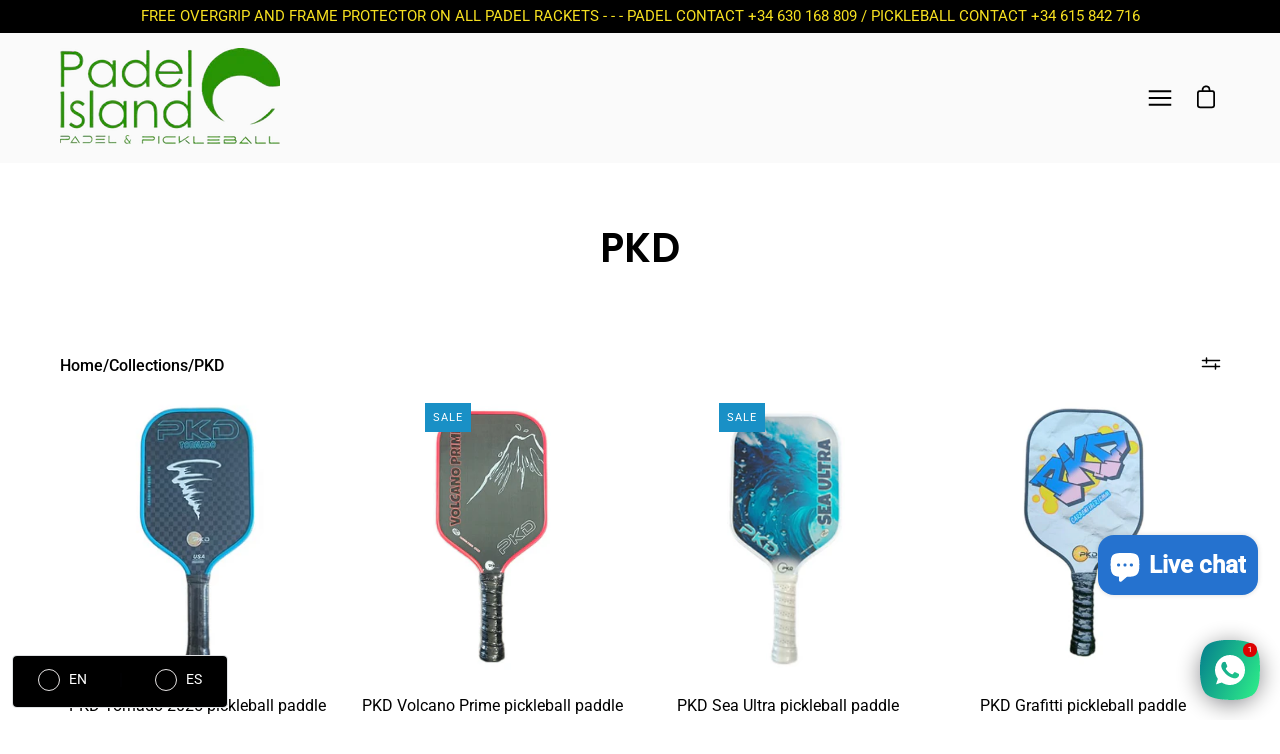

--- FILE ---
content_type: text/html; charset=utf-8
request_url: https://www.padel-island.com/en/collections/pkd
body_size: 45077
content:
<!doctype html>
<html class="no-js no-touch" lang="en">
<head>
	<!-- Added by AVADA SEO Suite -->
	

	<!-- /Added by AVADA SEO Suite -->
	  <meta charset="utf-8">
  <meta http-equiv='X-UA-Compatible' content='IE=edge'>
  <meta name="viewport" content="width=device-width, height=device-height, initial-scale=1.0, minimum-scale=1.0">
  <link rel="canonical" href="https://www.padel-island.com/en/collections/pkd" />

  <link rel="preload" as="style" href="//www.padel-island.com/cdn/shop/t/41/assets/theme.css?v=2659513653484746661699114564">
  <link rel="preload" as="script" href="//www.padel-island.com/cdn/shop/t/41/assets/lazysizes.min.js?v=111431644619468174291699114564">
  <link rel="preload" as="script" href="//www.padel-island.com/cdn/shop/t/41/assets/theme.js?v=50450754364976123191699114564">
  <link rel="preload" as="image" href="//www.padel-island.com/cdn/shop/t/41/assets/loading.svg?v=12949615357343360751699114564">

  <link rel="preconnect" href="https://cdn.shopify.com" crossorigin>
  <link rel="preconnect" href="https://fonts.shopify.com" crossorigin>
  <link rel="preconnect" href="https://monorail-edge.shopifysvc.com" crossorigin><link rel="shortcut icon" href="//www.padel-island.com/cdn/shop/files/favicon-padel-island-png_32x32.png?v=1701802283" type="image/png" />
  <title>PKD- Pickleball Product Collection &ndash; Padel Island</title><meta name="description" content="PKD pickleball products novelties on Padel Island. Visit our website. Unbeatable prices on PKD items. PKD pickleball paddles. PKD pickleball accessories. PKD pickleball net. PKD initiation paddles. Cheap PKD pickleball paddles. PKD Offers. PKD Discounts. PKD high level pickleball paddles. Best PKD pickleball paddles"><link rel="preload" as="font" href="//www.padel-island.com/cdn/fonts/roboto/roboto_n4.2019d890f07b1852f56ce63ba45b2db45d852cba.woff2" type="font/woff2" crossorigin><link rel="preload" as="font" href="//www.padel-island.com/cdn/fonts/poppins/poppins_n5.ad5b4b72b59a00358afc706450c864c3c8323842.woff2" type="font/woff2" crossorigin><!-- /snippets/social-meta-tags.liquid -->




<meta property="og:site_name" content="Padel Island">
<meta property="og:url" content="https://www.padel-island.com/en/collections/pkd">
<meta property="og:title" content="PKD- Pickleball Product Collection">
<meta property="og:type" content="product.group">
<meta property="og:description" content="PKD pickleball products novelties on Padel Island. Visit our website. Unbeatable prices on PKD items. PKD pickleball paddles. PKD pickleball accessories. PKD pickleball net. PKD initiation paddles. Cheap PKD pickleball paddles. PKD Offers. PKD Discounts. PKD high level pickleball paddles. Best PKD pickleball paddles">

<meta property="og:image" content="http://www.padel-island.com/cdn/shop/collections/pkdvolcanoprime1_1200x1200.png?v=1709214906">
<meta property="og:image:secure_url" content="https://www.padel-island.com/cdn/shop/collections/pkdvolcanoprime1_1200x1200.png?v=1709214906">


<meta name="twitter:card" content="summary_large_image">
<meta name="twitter:title" content="PKD- Pickleball Product Collection">
<meta name="twitter:description" content="PKD pickleball products novelties on Padel Island. Visit our website. Unbeatable prices on PKD items. PKD pickleball paddles. PKD pickleball accessories. PKD pickleball net. PKD initiation paddles. Cheap PKD pickleball paddles. PKD Offers. PKD Discounts. PKD high level pickleball paddles. Best PKD pickleball paddles"><style data-shopify>@font-face {
  font-family: Poppins;
  font-weight: 500;
  font-style: normal;
  font-display: swap;
  src: url("//www.padel-island.com/cdn/fonts/poppins/poppins_n5.ad5b4b72b59a00358afc706450c864c3c8323842.woff2") format("woff2"),
       url("//www.padel-island.com/cdn/fonts/poppins/poppins_n5.33757fdf985af2d24b32fcd84c9a09224d4b2c39.woff") format("woff");
}

@font-face {
  font-family: Roboto;
  font-weight: 400;
  font-style: normal;
  font-display: swap;
  src: url("//www.padel-island.com/cdn/fonts/roboto/roboto_n4.2019d890f07b1852f56ce63ba45b2db45d852cba.woff2") format("woff2"),
       url("//www.padel-island.com/cdn/fonts/roboto/roboto_n4.238690e0007583582327135619c5f7971652fa9d.woff") format("woff");
}



  @font-face {
  font-family: Poppins;
  font-weight: 600;
  font-style: normal;
  font-display: swap;
  src: url("//www.padel-island.com/cdn/fonts/poppins/poppins_n6.aa29d4918bc243723d56b59572e18228ed0786f6.woff2") format("woff2"),
       url("//www.padel-island.com/cdn/fonts/poppins/poppins_n6.5f815d845fe073750885d5b7e619ee00e8111208.woff") format("woff");
}




  @font-face {
  font-family: Roboto;
  font-weight: 500;
  font-style: normal;
  font-display: swap;
  src: url("//www.padel-island.com/cdn/fonts/roboto/roboto_n5.250d51708d76acbac296b0e21ede8f81de4e37aa.woff2") format("woff2"),
       url("//www.padel-island.com/cdn/fonts/roboto/roboto_n5.535e8c56f4cbbdea416167af50ab0ff1360a3949.woff") format("woff");
}



  @font-face {
  font-family: Roboto;
  font-weight: 400;
  font-style: italic;
  font-display: swap;
  src: url("//www.padel-island.com/cdn/fonts/roboto/roboto_i4.57ce898ccda22ee84f49e6b57ae302250655e2d4.woff2") format("woff2"),
       url("//www.padel-island.com/cdn/fonts/roboto/roboto_i4.b21f3bd061cbcb83b824ae8c7671a82587b264bf.woff") format("woff");
}




  @font-face {
  font-family: Roboto;
  font-weight: 500;
  font-style: italic;
  font-display: swap;
  src: url("//www.padel-island.com/cdn/fonts/roboto/roboto_i5.0ae24363bf5844e2ee3295d84078d36c9bd0faf4.woff2") format("woff2"),
       url("//www.padel-island.com/cdn/fonts/roboto/roboto_i5.a9cdb6a43048799fe739d389c60b64059e33cf12.woff") format("woff");
}


:root {---color-sale-badge: #1990c6;
  ---color-sold-out-badge: #ff6d6d;
  ---color-button-primary-bg: #000000;
  ---color-button-primary-bg-alpha-50: rgba(0, 0, 0, 0.5);
  ---color-button-primary-text: #fff;
  ---color-button-primary-text-alpha-50: rgba(255, 255, 255, 0.5);
  ---color-button-secondary-bg: #ffffff;
  ---color-button-secondary-text:#000;
  ---color-button-secondary-text-alpha-50: rgba(255, 255, 255, 0.5);

  ---color-text: #000000;
  ---color-text-darken: #000000;
  ---color-text-lighten: #333333;
  ---color-text-alpha-5: rgba(0, 0, 0, 0.05);
  ---color-text-alpha-8: rgba(0, 0, 0, 0.08);
  ---color-text-alpha-10: rgba(0, 0, 0, 0.1);
  ---color-text-alpha-15: rgba(0, 0, 0, 0.15);
  ---color-text-alpha-25: rgba(0, 0, 0, 0.25);
  ---color-text-alpha-55: rgba(0, 0, 0, 0.55);
  ---color-text-alpha-60: rgba(0, 0, 0, 0.6);
  ---color-text-alpha-85: rgba(0, 0, 0, 0.85);
  ---color-heading: #000000;

  ---color-bg: #ffffff;
  ---color-bg-alpha-25: rgba(255, 255, 255, 0.25);
  ---color-bg-alpha-35: rgba(255, 255, 255, 0.35);
  ---color-bg-alpha-60: rgba(255, 255, 255, 0.6);
  ---color-bg-alpha-65: rgba(255, 255, 255, 0.65);
  ---color-bg-alpha-85: rgba(255, 255, 255, 0.85);
  ---color-bg-overlay: rgba(255, 255, 255, 0.75);
  ---color-bg-darken: #e6e6e6;
  ---color-bg-lighten-darken: #e6e6e6;
  ---color-bg-lighten-darken-contrast: #b3b3b3;
  ---color-drawer-border: #f2f2f2;

  ---color-accent: #2b9806;
  ---color-accent-text: #fff;

  ---color-tag-custom: #000;

  ---color-border: #d3d3d3;
  ---color-border-alpha-15: rgba(211, 211, 211, 0.15);
  ---color-border-alpha-30: rgba(211, 211, 211, 0.3);
  ---color-border-alpha-50: rgba(211, 211, 211, 0.5);
  ---color-border-alpha-65: rgba(211, 211, 211, 0.65);
  ---color-border-lighten-darken: #868686;

  ---color-product-grid-arrows: black;---color-disabled-grey: rgba(0, 0, 0, 0.35);
  ---color-disabled-grey-darken: rgba(0, 0, 0, 0.45);
  ---color-error-red: #D02E2E;
  ---color-error-red-bg: rgba(208, 46, 46, 0.15);
  ---color-success-green: #56AD6A;
  ---color-success-green-bg: #ECFEF0;---font-stack-body: Roboto, sans-serif;
  ---font-style-body: normal;
  ---font-adjust-body: 1.0;

  ---font-weight-body: 400;
  ---font-weight-body-medium: 500;
  ---font-weight-body-bold: 500;

  ---font-stack-heading: Poppins, sans-serif;
  ---font-style-heading: normal;
  ---font-adjust-heading: 1.0;

  ---font-weight-heading: 500;
  ---font-weight-heading-bold: 600;

  ---font-stack-nav: Roboto, sans-serif;
  ---font-style-nav: normal;
  ---font-weight-nav: 400;
  ---font-weight-nav-bold: 500;
  ---font-adjust-nav: 1.0;

  ---font-stack-button: Poppins, sans-serif;
  ---font-style-button: normal;
  ---font-weight-button: 500;
  ---font-adjust-button: 1.0;

  ---transform-button-text: none;---font-size-input: 1.0rem;---radius: 0px;
  ---radius-inner: 0px;
  ---radius-small: 0px;
  ---radius-tiny: 0px;
  ---radius-dropdown: 0px;
  ---radius-checkbox: 0px;---product-media-padding-top: 100%;
  ---product-media-background-size: contain;---loading-svg: url( "//www.padel-island.com/cdn/shop/t/41/assets/loading.svg?v=12949615357343360751699114564" );
  ---icon-check: url( "//www.padel-island.com/cdn/shop/t/41/assets/icon-check.svg?v=181034692338098753131699114564" );
  ---icon-close: url( "//www.padel-island.com/cdn/shop/t/41/assets/icon-close.svg?v=152460236205633315831699114564" );
  ---cart-loading-overlay: rgba(255, 255, 255, 0.85) url( "//www.padel-island.com/cdn/shop/t/41/assets/loading.svg?v=12949615357343360751699114564" ) no-repeat center center;--collection-sticky-bar-height: 0;
  --collection-image-padding-top: 60%;--site-width: 1320px;
  --site-width-narrow: 840px;
  --drawer-width: 320px;
  --drawer-transition: transform 0.4s cubic-bezier(0.46, 0.01, 0.32, 1);--full-height: 100vh;
  --content-full: calc(100vh - 60px);
  --header-height: 60px;
  --announcement-height: 35px;--gutter: 60px;
  --gutter-mobile: 25px;
  --grid-gutter: 20px;--grid: repeat(4, minmax(0, 1fr));
  --grid-tablet: repeat(2, minmax(0, 1fr));
  --grid-mobile: repeat(2, minmax(0, 1fr));
  --megamenu-grid: repeat(4, minmax(0, 1fr));
  --grid-row: 1 / span 4;--scrollbar-width: 0;--overlay: #000;
  --overlay-opacity: 1;--input-bg: #fff;--swatch-size: 32px;
}</style><link href="//www.padel-island.com/cdn/shop/t/41/assets/theme.css?v=2659513653484746661699114564" rel="stylesheet" type="text/css" media="all" /><script type="text/javascript">
    if (window.MSInputMethodContext && document.documentMode) {
      var scripts = document.getElementsByTagName('script')[0];
      var polyfill = document.createElement("script");
      polyfill.defer = true;
      polyfill.src = "//www.padel-island.com/cdn/shop/t/41/assets/ie11.js?v=144489047535103983231699114564";

      scripts.parentNode.insertBefore(polyfill, scripts);

      document.documentElement.classList.add('ie11');
    } else {
      document.documentElement.className = document.documentElement.className.replace('no-js', 'js');
    }

    let root = '/en';
    if (root[root.length - 1] !== '/') {
      root = `${root}/`;
    }

    window.theme = {
      assets: {
        smoothscroll: '//www.padel-island.com/cdn/shop/t/41/assets/smoothscroll.js?v=37906625415260927261699114564',
				no_image: "//www.padel-island.com/cdn/shopifycloud/storefront/assets/no-image-2048-a2addb12_1024x.gif",
      },
      routes: {
        root_url: root,
        cart_url: "\/en\/cart",
        cart_add_url: "\/en\/cart\/add",
        cart_change_url: "\/en\/cart\/change",
        shop_url: "https:\/\/www.padel-island.com",
        search_url: "\/en\/search",
        product_recommendations_url: "\/en\/recommendations\/products"
      },
      strings: {
        loading: "Loading more",
        load_more: "Load more",
        add_to_cart: "Add to cart",
        remove: "Remove",
        preorder: "Pre-order",
        sold_out: "Sold Out",
        sold_out_html: "Sold\u003cbr\u003eOut",
        on_sale_html: "Sale",
        unavailable: "Unavailable",
        zero_qty_error: "Quantity must be greater than 0.",
        cart_title: "Cart",
        cart_empty: "Your cart is currently empty.",
        cart_price: "Price",
        cart_quantity: "Quantity",
        cart_total: "Total",
        cart_acceptance_error: "You must accept our terms and conditions.",
        limit_error: "Sorry, looks like we don\u0026#39;t have enough of this product.",
        continue_shopping: "Continue Shopping",
        results_one: " result",
        results_other: " results",
        no_results: "No results found",
        view_all: "View all",
        unit_price_separator: "per"
      },
      icons: {
        plus: '<svg aria-hidden="true" focusable="false" role="presentation" class="icon icon-plus" viewBox="0 0 14 14"><path d="M7 0a.75.75 0 01.75.75v12.5a.75.75 0 11-1.5 0V.75A.75.75 0 017 0z"/><path d="M14 7a.75.75 0 01-.75.75H.75a.75.75 0 110-1.5h12.5A.75.75 0 0114 7z"/></svg>',
        minus: '<svg aria-hidden="true" focusable="false" role="presentation" class="icon icon-minus" viewBox="0 0 14 14"><path d="M14 7a.75.75 0 01-.75.75H.75a.75.75 0 110-1.5h12.5A.75.75 0 0114 7z"/></svg>',
        close: '<svg aria-hidden="true" focusable="false" role="presentation" class="icon icon-close" viewBox="0 0 1024 920"><path d="M481.83 448L283.582 646.248c-8.331 8.331-8.331 21.839 0 30.17s21.839 8.331 30.17 0L512 478.17l198.248 198.248c8.331 8.331 21.839 8.331 30.17 0s8.331-21.839 0-30.17L542.17 448l198.248-198.248c8.331-8.331 8.331-21.839 0-30.17s-21.839-8.331-30.17 0L512 417.83 313.752 219.582c-8.331-8.331-21.839-8.331-30.17 0s-8.331 21.839 0 30.17L481.83 448z"/></svg>'
      },
      settings: {
        cartType: "page",
        gridImageSize: "contain",
        enableInfinityScroll: false,
        enablePaymentButton: true,
        showSaleBadge: true,
        enableAcceptTerms: true,
        productBadgeStyle: "rectangle",
        productGridSlideshow: true,
        quickButton: "buy",
        mobileMenuBehaviour: "link",
      },
      moneyFormat: "€{{amount_with_comma_separator}}",
      info: {
        name: 'Palo Alto'
      },
      version: '4.0.1'
    };
    window.lazySizesConfig = window.lazySizesConfig || {};
    window.lazySizesConfig.preloadAfterLoad = true;
    window.PaloAlto = window.PaloAlto || {};
    window.slate = window.slate || {};
    window.isHeaderTransparent = false;
    window.initialHeaderHeight = 0;
    window.lastWindowWidth = window.innerWidth || document.documentElement.clientWidth;
  </script>
  <script src="//www.padel-island.com/cdn/shop/t/41/assets/lazysizes.min.js?v=111431644619468174291699114564" async="async"></script><script src="//www.padel-island.com/cdn/shop/t/41/assets/theme.js?v=50450754364976123191699114564" defer="defer"></script>

  <script>window.performance && window.performance.mark && window.performance.mark('shopify.content_for_header.start');</script><meta name="google-site-verification" content="jadbFDUy8GbDPQzELs2L6zHGNCwXN8GKeDrhKl-1RYs">
<meta name="facebook-domain-verification" content="bm9k1ano9b3awq3cfcez01la61cfck">
<meta name="facebook-domain-verification" content="dm0achrb4zgseycqsrlwoejm37ge3l">
<meta id="shopify-digital-wallet" name="shopify-digital-wallet" content="/54906060847/digital_wallets/dialog">
<meta name="shopify-checkout-api-token" content="16137f61596e317fdb8dd0ab6b89507b">
<link rel="alternate" type="application/atom+xml" title="Feed" href="/en/collections/pkd.atom" />
<link rel="alternate" hreflang="x-default" href="https://www.padel-island.com/collections/pkd">
<link rel="alternate" hreflang="es" href="https://www.padel-island.com/collections/pkd">
<link rel="alternate" hreflang="en" href="https://www.padel-island.com/en/collections/pkd">
<link rel="alternate" hreflang="es-VE" href="https://www.padel-island.com/es-ve/collections/pkd">
<link rel="alternate" type="application/json+oembed" href="https://www.padel-island.com/en/collections/pkd.oembed">
<script async="async" src="/checkouts/internal/preloads.js?locale=en-ES"></script>
<link rel="preconnect" href="https://shop.app" crossorigin="anonymous">
<script async="async" src="https://shop.app/checkouts/internal/preloads.js?locale=en-ES&shop_id=54906060847" crossorigin="anonymous"></script>
<script id="apple-pay-shop-capabilities" type="application/json">{"shopId":54906060847,"countryCode":"ES","currencyCode":"EUR","merchantCapabilities":["supports3DS"],"merchantId":"gid:\/\/shopify\/Shop\/54906060847","merchantName":"Padel Island","requiredBillingContactFields":["postalAddress","email","phone"],"requiredShippingContactFields":["postalAddress","email","phone"],"shippingType":"shipping","supportedNetworks":["visa","maestro","masterCard","amex"],"total":{"type":"pending","label":"Padel Island","amount":"1.00"},"shopifyPaymentsEnabled":true,"supportsSubscriptions":true}</script>
<script id="shopify-features" type="application/json">{"accessToken":"16137f61596e317fdb8dd0ab6b89507b","betas":["rich-media-storefront-analytics"],"domain":"www.padel-island.com","predictiveSearch":true,"shopId":54906060847,"locale":"en"}</script>
<script>var Shopify = Shopify || {};
Shopify.shop = "padelisland-365.myshopify.com";
Shopify.locale = "en";
Shopify.currency = {"active":"EUR","rate":"1.0"};
Shopify.country = "ES";
Shopify.theme = {"name":"copia añadir ultimas 2 secciones 041123","id":154864320854,"schema_name":"Palo Alto","schema_version":"4.0.1","theme_store_id":777,"role":"main"};
Shopify.theme.handle = "null";
Shopify.theme.style = {"id":null,"handle":null};
Shopify.cdnHost = "www.padel-island.com/cdn";
Shopify.routes = Shopify.routes || {};
Shopify.routes.root = "/en/";</script>
<script type="module">!function(o){(o.Shopify=o.Shopify||{}).modules=!0}(window);</script>
<script>!function(o){function n(){var o=[];function n(){o.push(Array.prototype.slice.apply(arguments))}return n.q=o,n}var t=o.Shopify=o.Shopify||{};t.loadFeatures=n(),t.autoloadFeatures=n()}(window);</script>
<script>
  window.ShopifyPay = window.ShopifyPay || {};
  window.ShopifyPay.apiHost = "shop.app\/pay";
  window.ShopifyPay.redirectState = null;
</script>
<script id="shop-js-analytics" type="application/json">{"pageType":"collection"}</script>
<script defer="defer" async type="module" src="//www.padel-island.com/cdn/shopifycloud/shop-js/modules/v2/client.init-shop-cart-sync_BdyHc3Nr.en.esm.js"></script>
<script defer="defer" async type="module" src="//www.padel-island.com/cdn/shopifycloud/shop-js/modules/v2/chunk.common_Daul8nwZ.esm.js"></script>
<script type="module">
  await import("//www.padel-island.com/cdn/shopifycloud/shop-js/modules/v2/client.init-shop-cart-sync_BdyHc3Nr.en.esm.js");
await import("//www.padel-island.com/cdn/shopifycloud/shop-js/modules/v2/chunk.common_Daul8nwZ.esm.js");

  window.Shopify.SignInWithShop?.initShopCartSync?.({"fedCMEnabled":true,"windoidEnabled":true});

</script>
<script>
  window.Shopify = window.Shopify || {};
  if (!window.Shopify.featureAssets) window.Shopify.featureAssets = {};
  window.Shopify.featureAssets['shop-js'] = {"shop-cart-sync":["modules/v2/client.shop-cart-sync_QYOiDySF.en.esm.js","modules/v2/chunk.common_Daul8nwZ.esm.js"],"init-fed-cm":["modules/v2/client.init-fed-cm_DchLp9rc.en.esm.js","modules/v2/chunk.common_Daul8nwZ.esm.js"],"shop-button":["modules/v2/client.shop-button_OV7bAJc5.en.esm.js","modules/v2/chunk.common_Daul8nwZ.esm.js"],"init-windoid":["modules/v2/client.init-windoid_DwxFKQ8e.en.esm.js","modules/v2/chunk.common_Daul8nwZ.esm.js"],"shop-cash-offers":["modules/v2/client.shop-cash-offers_DWtL6Bq3.en.esm.js","modules/v2/chunk.common_Daul8nwZ.esm.js","modules/v2/chunk.modal_CQq8HTM6.esm.js"],"shop-toast-manager":["modules/v2/client.shop-toast-manager_CX9r1SjA.en.esm.js","modules/v2/chunk.common_Daul8nwZ.esm.js"],"init-shop-email-lookup-coordinator":["modules/v2/client.init-shop-email-lookup-coordinator_UhKnw74l.en.esm.js","modules/v2/chunk.common_Daul8nwZ.esm.js"],"pay-button":["modules/v2/client.pay-button_DzxNnLDY.en.esm.js","modules/v2/chunk.common_Daul8nwZ.esm.js"],"avatar":["modules/v2/client.avatar_BTnouDA3.en.esm.js"],"init-shop-cart-sync":["modules/v2/client.init-shop-cart-sync_BdyHc3Nr.en.esm.js","modules/v2/chunk.common_Daul8nwZ.esm.js"],"shop-login-button":["modules/v2/client.shop-login-button_D8B466_1.en.esm.js","modules/v2/chunk.common_Daul8nwZ.esm.js","modules/v2/chunk.modal_CQq8HTM6.esm.js"],"init-customer-accounts-sign-up":["modules/v2/client.init-customer-accounts-sign-up_C8fpPm4i.en.esm.js","modules/v2/client.shop-login-button_D8B466_1.en.esm.js","modules/v2/chunk.common_Daul8nwZ.esm.js","modules/v2/chunk.modal_CQq8HTM6.esm.js"],"init-shop-for-new-customer-accounts":["modules/v2/client.init-shop-for-new-customer-accounts_CVTO0Ztu.en.esm.js","modules/v2/client.shop-login-button_D8B466_1.en.esm.js","modules/v2/chunk.common_Daul8nwZ.esm.js","modules/v2/chunk.modal_CQq8HTM6.esm.js"],"init-customer-accounts":["modules/v2/client.init-customer-accounts_dRgKMfrE.en.esm.js","modules/v2/client.shop-login-button_D8B466_1.en.esm.js","modules/v2/chunk.common_Daul8nwZ.esm.js","modules/v2/chunk.modal_CQq8HTM6.esm.js"],"shop-follow-button":["modules/v2/client.shop-follow-button_CkZpjEct.en.esm.js","modules/v2/chunk.common_Daul8nwZ.esm.js","modules/v2/chunk.modal_CQq8HTM6.esm.js"],"lead-capture":["modules/v2/client.lead-capture_BntHBhfp.en.esm.js","modules/v2/chunk.common_Daul8nwZ.esm.js","modules/v2/chunk.modal_CQq8HTM6.esm.js"],"checkout-modal":["modules/v2/client.checkout-modal_CfxcYbTm.en.esm.js","modules/v2/chunk.common_Daul8nwZ.esm.js","modules/v2/chunk.modal_CQq8HTM6.esm.js"],"shop-login":["modules/v2/client.shop-login_Da4GZ2H6.en.esm.js","modules/v2/chunk.common_Daul8nwZ.esm.js","modules/v2/chunk.modal_CQq8HTM6.esm.js"],"payment-terms":["modules/v2/client.payment-terms_MV4M3zvL.en.esm.js","modules/v2/chunk.common_Daul8nwZ.esm.js","modules/v2/chunk.modal_CQq8HTM6.esm.js"]};
</script>
<script>(function() {
  var isLoaded = false;
  function asyncLoad() {
    if (isLoaded) return;
    isLoaded = true;
    var urls = ["https:\/\/platform-api.sharethis.com\/js\/sharethis.js?shop=padelisland-365.myshopify.com#property=6291f8b703b8c00019a2e4c0\u0026product=inline-share-buttons\u0026source=inline-share-buttons-shopify\u0026ver=1666725368","https:\/\/servicepoints.sendcloud.sc\/shops\/shopify\/embed\/1c62743f-b01e-42ce-bc17-026d2888317c.js?shop=padelisland-365.myshopify.com","https:\/\/cdn.s3.pop-convert.com\/pcjs.production.min.js?unique_id=padelisland-365.myshopify.com\u0026shop=padelisland-365.myshopify.com","https:\/\/script.pop-convert.com\/new-micro\/production.pc.min.js?unique_id=padelisland-365.myshopify.com\u0026shop=padelisland-365.myshopify.com","https:\/\/dashboard.mailerlite.com\/shopify\/16274\/1185675?shop=padelisland-365.myshopify.com"];
    for (var i = 0; i < urls.length; i++) {
      var s = document.createElement('script');
      s.type = 'text/javascript';
      s.async = true;
      s.src = urls[i];
      var x = document.getElementsByTagName('script')[0];
      x.parentNode.insertBefore(s, x);
    }
  };
  if(window.attachEvent) {
    window.attachEvent('onload', asyncLoad);
  } else {
    window.addEventListener('load', asyncLoad, false);
  }
})();</script>
<script id="__st">var __st={"a":54906060847,"offset":3600,"reqid":"bbb72991-beb6-4ff7-b2ef-2c66b43d8490-1768988143","pageurl":"www.padel-island.com\/en\/collections\/pkd","u":"4e46fa1865db","p":"collection","rtyp":"collection","rid":618798416214};</script>
<script>window.ShopifyPaypalV4VisibilityTracking = true;</script>
<script id="captcha-bootstrap">!function(){'use strict';const t='contact',e='account',n='new_comment',o=[[t,t],['blogs',n],['comments',n],[t,'customer']],c=[[e,'customer_login'],[e,'guest_login'],[e,'recover_customer_password'],[e,'create_customer']],r=t=>t.map((([t,e])=>`form[action*='/${t}']:not([data-nocaptcha='true']) input[name='form_type'][value='${e}']`)).join(','),a=t=>()=>t?[...document.querySelectorAll(t)].map((t=>t.form)):[];function s(){const t=[...o],e=r(t);return a(e)}const i='password',u='form_key',d=['recaptcha-v3-token','g-recaptcha-response','h-captcha-response',i],f=()=>{try{return window.sessionStorage}catch{return}},m='__shopify_v',_=t=>t.elements[u];function p(t,e,n=!1){try{const o=window.sessionStorage,c=JSON.parse(o.getItem(e)),{data:r}=function(t){const{data:e,action:n}=t;return t[m]||n?{data:e,action:n}:{data:t,action:n}}(c);for(const[e,n]of Object.entries(r))t.elements[e]&&(t.elements[e].value=n);n&&o.removeItem(e)}catch(o){console.error('form repopulation failed',{error:o})}}const l='form_type',E='cptcha';function T(t){t.dataset[E]=!0}const w=window,h=w.document,L='Shopify',v='ce_forms',y='captcha';let A=!1;((t,e)=>{const n=(g='f06e6c50-85a8-45c8-87d0-21a2b65856fe',I='https://cdn.shopify.com/shopifycloud/storefront-forms-hcaptcha/ce_storefront_forms_captcha_hcaptcha.v1.5.2.iife.js',D={infoText:'Protected by hCaptcha',privacyText:'Privacy',termsText:'Terms'},(t,e,n)=>{const o=w[L][v],c=o.bindForm;if(c)return c(t,g,e,D).then(n);var r;o.q.push([[t,g,e,D],n]),r=I,A||(h.body.append(Object.assign(h.createElement('script'),{id:'captcha-provider',async:!0,src:r})),A=!0)});var g,I,D;w[L]=w[L]||{},w[L][v]=w[L][v]||{},w[L][v].q=[],w[L][y]=w[L][y]||{},w[L][y].protect=function(t,e){n(t,void 0,e),T(t)},Object.freeze(w[L][y]),function(t,e,n,w,h,L){const[v,y,A,g]=function(t,e,n){const i=e?o:[],u=t?c:[],d=[...i,...u],f=r(d),m=r(i),_=r(d.filter((([t,e])=>n.includes(e))));return[a(f),a(m),a(_),s()]}(w,h,L),I=t=>{const e=t.target;return e instanceof HTMLFormElement?e:e&&e.form},D=t=>v().includes(t);t.addEventListener('submit',(t=>{const e=I(t);if(!e)return;const n=D(e)&&!e.dataset.hcaptchaBound&&!e.dataset.recaptchaBound,o=_(e),c=g().includes(e)&&(!o||!o.value);(n||c)&&t.preventDefault(),c&&!n&&(function(t){try{if(!f())return;!function(t){const e=f();if(!e)return;const n=_(t);if(!n)return;const o=n.value;o&&e.removeItem(o)}(t);const e=Array.from(Array(32),(()=>Math.random().toString(36)[2])).join('');!function(t,e){_(t)||t.append(Object.assign(document.createElement('input'),{type:'hidden',name:u})),t.elements[u].value=e}(t,e),function(t,e){const n=f();if(!n)return;const o=[...t.querySelectorAll(`input[type='${i}']`)].map((({name:t})=>t)),c=[...d,...o],r={};for(const[a,s]of new FormData(t).entries())c.includes(a)||(r[a]=s);n.setItem(e,JSON.stringify({[m]:1,action:t.action,data:r}))}(t,e)}catch(e){console.error('failed to persist form',e)}}(e),e.submit())}));const S=(t,e)=>{t&&!t.dataset[E]&&(n(t,e.some((e=>e===t))),T(t))};for(const o of['focusin','change'])t.addEventListener(o,(t=>{const e=I(t);D(e)&&S(e,y())}));const B=e.get('form_key'),M=e.get(l),P=B&&M;t.addEventListener('DOMContentLoaded',(()=>{const t=y();if(P)for(const e of t)e.elements[l].value===M&&p(e,B);[...new Set([...A(),...v().filter((t=>'true'===t.dataset.shopifyCaptcha))])].forEach((e=>S(e,t)))}))}(h,new URLSearchParams(w.location.search),n,t,e,['guest_login'])})(!0,!0)}();</script>
<script integrity="sha256-4kQ18oKyAcykRKYeNunJcIwy7WH5gtpwJnB7kiuLZ1E=" data-source-attribution="shopify.loadfeatures" defer="defer" src="//www.padel-island.com/cdn/shopifycloud/storefront/assets/storefront/load_feature-a0a9edcb.js" crossorigin="anonymous"></script>
<script crossorigin="anonymous" defer="defer" src="//www.padel-island.com/cdn/shopifycloud/storefront/assets/shopify_pay/storefront-65b4c6d7.js?v=20250812"></script>
<script data-source-attribution="shopify.dynamic_checkout.dynamic.init">var Shopify=Shopify||{};Shopify.PaymentButton=Shopify.PaymentButton||{isStorefrontPortableWallets:!0,init:function(){window.Shopify.PaymentButton.init=function(){};var t=document.createElement("script");t.src="https://www.padel-island.com/cdn/shopifycloud/portable-wallets/latest/portable-wallets.en.js",t.type="module",document.head.appendChild(t)}};
</script>
<script data-source-attribution="shopify.dynamic_checkout.buyer_consent">
  function portableWalletsHideBuyerConsent(e){var t=document.getElementById("shopify-buyer-consent"),n=document.getElementById("shopify-subscription-policy-button");t&&n&&(t.classList.add("hidden"),t.setAttribute("aria-hidden","true"),n.removeEventListener("click",e))}function portableWalletsShowBuyerConsent(e){var t=document.getElementById("shopify-buyer-consent"),n=document.getElementById("shopify-subscription-policy-button");t&&n&&(t.classList.remove("hidden"),t.removeAttribute("aria-hidden"),n.addEventListener("click",e))}window.Shopify?.PaymentButton&&(window.Shopify.PaymentButton.hideBuyerConsent=portableWalletsHideBuyerConsent,window.Shopify.PaymentButton.showBuyerConsent=portableWalletsShowBuyerConsent);
</script>
<script data-source-attribution="shopify.dynamic_checkout.cart.bootstrap">document.addEventListener("DOMContentLoaded",(function(){function t(){return document.querySelector("shopify-accelerated-checkout-cart, shopify-accelerated-checkout")}if(t())Shopify.PaymentButton.init();else{new MutationObserver((function(e,n){t()&&(Shopify.PaymentButton.init(),n.disconnect())})).observe(document.body,{childList:!0,subtree:!0})}}));
</script>
<script id='scb4127' type='text/javascript' async='' src='https://www.padel-island.com/cdn/shopifycloud/privacy-banner/storefront-banner.js'></script><link id="shopify-accelerated-checkout-styles" rel="stylesheet" media="screen" href="https://www.padel-island.com/cdn/shopifycloud/portable-wallets/latest/accelerated-checkout-backwards-compat.css" crossorigin="anonymous">
<style id="shopify-accelerated-checkout-cart">
        #shopify-buyer-consent {
  margin-top: 1em;
  display: inline-block;
  width: 100%;
}

#shopify-buyer-consent.hidden {
  display: none;
}

#shopify-subscription-policy-button {
  background: none;
  border: none;
  padding: 0;
  text-decoration: underline;
  font-size: inherit;
  cursor: pointer;
}

#shopify-subscription-policy-button::before {
  box-shadow: none;
}

      </style>

<script>window.performance && window.performance.mark && window.performance.mark('shopify.content_for_header.end');</script>
<!-- BEGIN app block: shopify://apps/rt-social-chat-live-chat/blocks/app-embed/9baee9b7-6929-47af-9935-05bcdc376396 --><script>
  window.roarJs = window.roarJs || {};
  roarJs.WhatsAppConfig = {
    metafields: {
      shop: "padelisland-365.myshopify.com",
      settings: {"enabled":"1","block_order":["1492096252560"],"blocks":{"1492096252560":{"disabled":"0","type":"whatsapp","number":"+34630168809","whatsapp_web":"1","name":"Alejandro","label":"","avatar":"0","avatar_url":"https:\/\/www.gravatar.com\/avatar","online":"1","timezone":"America\/New_York","sunday":{"enabled":"1","range":"480,1050"},"monday":{"enabled":"1","range":"480,1050"},"tuesday":{"enabled":"1","range":"480,1050"},"wednesday":{"enabled":"1","range":"480,1050"},"thursday":{"enabled":"1","range":"480,1050"},"friday":{"enabled":"1","range":"480,1050"},"saturday":{"enabled":"1","range":"480,1050"},"offline":"I will be back soon","chat":{"enabled":"1","greeting":"Para cualquier duda, aquí estoy para resolverla ¡Qué tengas un buen día!--------------------------------------------With any request and questions you may have, have a nice day!"},"message":"Escribe tu mensaje","page_url":"0"}},"param":{"newtab":"0","offline_disabled":"1","offline_message":"1","greeting":{"enabled":"0","message":"Hi there! How can we help you? Tap here to start chat with us.","delay":"5"},"pending":{"enabled":"1","number":"1","color":"#ffffff","background":"#dd0000"},"position":{"value":"right","bottom":"20","left":"20","right":"20"},"cta_type":"all"},"mobile":{"enabled":"1","position":{"value":"inherit","bottom":"20","left":"20","right":"20"}},"style":{"gradient":"preset","pattern":"0","custom":{"color":"#ffffff","background":"#2db67c"},"icon":"5","rounded":"0"},"share":{"param":{"enabled":"1","position":"left"},"mobile":{"enabled":"1","position":"inherit"},"style":{"color":"#000000","background":"#ffffff"},"texts":{"button":"Share","message":"Check this out, it's so cool!\r\n"},"blocks":[],"block_order":[]},"charge":false,"onetime":false,"track_url":"https:\/\/haloroar.com\/app\/whatsapp\/tracking","texts":{"title":"¡Hola!👋","description":"Bienvenido a Padel Island 🎉","note":"¿En qué puedo ayudarte?","button":"","placeholder":"Send a message… ","emoji_search":"Search emoji…","emoji_frequently":"Frequently used","emoji_people":"People","emoji_nature":"Nature","emoji_objects":"Objects","emoji_places":"Places","emoji_symbols":"Symbols","emoji_not_found":"No emoji could be found"},"only1":"true"},
      moneyFormat: "€{{amount_with_comma_separator}}"
    }
  }
</script>

<script src="https://cdn.shopify.com/extensions/019a1460-f72e-7cbc-becc-90116917fae9/rt-whats-app-chat-live-chat-2/assets/whatsapp.js" defer></script>


<!-- END app block --><script src="https://cdn.shopify.com/extensions/e8878072-2f6b-4e89-8082-94b04320908d/inbox-1254/assets/inbox-chat-loader.js" type="text/javascript" defer="defer"></script>
<link href="https://cdn.shopify.com/extensions/019a1460-f72e-7cbc-becc-90116917fae9/rt-whats-app-chat-live-chat-2/assets/whatsapp.css" rel="stylesheet" type="text/css" media="all">
<script src="https://cdn.shopify.com/extensions/019ac357-9c99-7419-b30b-37f8db9e37f2/etranslate-243/assets/floating-selector.js" type="text/javascript" defer="defer"></script>
<link href="https://monorail-edge.shopifysvc.com" rel="dns-prefetch">
<script>(function(){if ("sendBeacon" in navigator && "performance" in window) {try {var session_token_from_headers = performance.getEntriesByType('navigation')[0].serverTiming.find(x => x.name == '_s').description;} catch {var session_token_from_headers = undefined;}var session_cookie_matches = document.cookie.match(/_shopify_s=([^;]*)/);var session_token_from_cookie = session_cookie_matches && session_cookie_matches.length === 2 ? session_cookie_matches[1] : "";var session_token = session_token_from_headers || session_token_from_cookie || "";function handle_abandonment_event(e) {var entries = performance.getEntries().filter(function(entry) {return /monorail-edge.shopifysvc.com/.test(entry.name);});if (!window.abandonment_tracked && entries.length === 0) {window.abandonment_tracked = true;var currentMs = Date.now();var navigation_start = performance.timing.navigationStart;var payload = {shop_id: 54906060847,url: window.location.href,navigation_start,duration: currentMs - navigation_start,session_token,page_type: "collection"};window.navigator.sendBeacon("https://monorail-edge.shopifysvc.com/v1/produce", JSON.stringify({schema_id: "online_store_buyer_site_abandonment/1.1",payload: payload,metadata: {event_created_at_ms: currentMs,event_sent_at_ms: currentMs}}));}}window.addEventListener('pagehide', handle_abandonment_event);}}());</script>
<script id="web-pixels-manager-setup">(function e(e,d,r,n,o){if(void 0===o&&(o={}),!Boolean(null===(a=null===(i=window.Shopify)||void 0===i?void 0:i.analytics)||void 0===a?void 0:a.replayQueue)){var i,a;window.Shopify=window.Shopify||{};var t=window.Shopify;t.analytics=t.analytics||{};var s=t.analytics;s.replayQueue=[],s.publish=function(e,d,r){return s.replayQueue.push([e,d,r]),!0};try{self.performance.mark("wpm:start")}catch(e){}var l=function(){var e={modern:/Edge?\/(1{2}[4-9]|1[2-9]\d|[2-9]\d{2}|\d{4,})\.\d+(\.\d+|)|Firefox\/(1{2}[4-9]|1[2-9]\d|[2-9]\d{2}|\d{4,})\.\d+(\.\d+|)|Chrom(ium|e)\/(9{2}|\d{3,})\.\d+(\.\d+|)|(Maci|X1{2}).+ Version\/(15\.\d+|(1[6-9]|[2-9]\d|\d{3,})\.\d+)([,.]\d+|)( \(\w+\)|)( Mobile\/\w+|) Safari\/|Chrome.+OPR\/(9{2}|\d{3,})\.\d+\.\d+|(CPU[ +]OS|iPhone[ +]OS|CPU[ +]iPhone|CPU IPhone OS|CPU iPad OS)[ +]+(15[._]\d+|(1[6-9]|[2-9]\d|\d{3,})[._]\d+)([._]\d+|)|Android:?[ /-](13[3-9]|1[4-9]\d|[2-9]\d{2}|\d{4,})(\.\d+|)(\.\d+|)|Android.+Firefox\/(13[5-9]|1[4-9]\d|[2-9]\d{2}|\d{4,})\.\d+(\.\d+|)|Android.+Chrom(ium|e)\/(13[3-9]|1[4-9]\d|[2-9]\d{2}|\d{4,})\.\d+(\.\d+|)|SamsungBrowser\/([2-9]\d|\d{3,})\.\d+/,legacy:/Edge?\/(1[6-9]|[2-9]\d|\d{3,})\.\d+(\.\d+|)|Firefox\/(5[4-9]|[6-9]\d|\d{3,})\.\d+(\.\d+|)|Chrom(ium|e)\/(5[1-9]|[6-9]\d|\d{3,})\.\d+(\.\d+|)([\d.]+$|.*Safari\/(?![\d.]+ Edge\/[\d.]+$))|(Maci|X1{2}).+ Version\/(10\.\d+|(1[1-9]|[2-9]\d|\d{3,})\.\d+)([,.]\d+|)( \(\w+\)|)( Mobile\/\w+|) Safari\/|Chrome.+OPR\/(3[89]|[4-9]\d|\d{3,})\.\d+\.\d+|(CPU[ +]OS|iPhone[ +]OS|CPU[ +]iPhone|CPU IPhone OS|CPU iPad OS)[ +]+(10[._]\d+|(1[1-9]|[2-9]\d|\d{3,})[._]\d+)([._]\d+|)|Android:?[ /-](13[3-9]|1[4-9]\d|[2-9]\d{2}|\d{4,})(\.\d+|)(\.\d+|)|Mobile Safari.+OPR\/([89]\d|\d{3,})\.\d+\.\d+|Android.+Firefox\/(13[5-9]|1[4-9]\d|[2-9]\d{2}|\d{4,})\.\d+(\.\d+|)|Android.+Chrom(ium|e)\/(13[3-9]|1[4-9]\d|[2-9]\d{2}|\d{4,})\.\d+(\.\d+|)|Android.+(UC? ?Browser|UCWEB|U3)[ /]?(15\.([5-9]|\d{2,})|(1[6-9]|[2-9]\d|\d{3,})\.\d+)\.\d+|SamsungBrowser\/(5\.\d+|([6-9]|\d{2,})\.\d+)|Android.+MQ{2}Browser\/(14(\.(9|\d{2,})|)|(1[5-9]|[2-9]\d|\d{3,})(\.\d+|))(\.\d+|)|K[Aa][Ii]OS\/(3\.\d+|([4-9]|\d{2,})\.\d+)(\.\d+|)/},d=e.modern,r=e.legacy,n=navigator.userAgent;return n.match(d)?"modern":n.match(r)?"legacy":"unknown"}(),u="modern"===l?"modern":"legacy",c=(null!=n?n:{modern:"",legacy:""})[u],f=function(e){return[e.baseUrl,"/wpm","/b",e.hashVersion,"modern"===e.buildTarget?"m":"l",".js"].join("")}({baseUrl:d,hashVersion:r,buildTarget:u}),m=function(e){var d=e.version,r=e.bundleTarget,n=e.surface,o=e.pageUrl,i=e.monorailEndpoint;return{emit:function(e){var a=e.status,t=e.errorMsg,s=(new Date).getTime(),l=JSON.stringify({metadata:{event_sent_at_ms:s},events:[{schema_id:"web_pixels_manager_load/3.1",payload:{version:d,bundle_target:r,page_url:o,status:a,surface:n,error_msg:t},metadata:{event_created_at_ms:s}}]});if(!i)return console&&console.warn&&console.warn("[Web Pixels Manager] No Monorail endpoint provided, skipping logging."),!1;try{return self.navigator.sendBeacon.bind(self.navigator)(i,l)}catch(e){}var u=new XMLHttpRequest;try{return u.open("POST",i,!0),u.setRequestHeader("Content-Type","text/plain"),u.send(l),!0}catch(e){return console&&console.warn&&console.warn("[Web Pixels Manager] Got an unhandled error while logging to Monorail."),!1}}}}({version:r,bundleTarget:l,surface:e.surface,pageUrl:self.location.href,monorailEndpoint:e.monorailEndpoint});try{o.browserTarget=l,function(e){var d=e.src,r=e.async,n=void 0===r||r,o=e.onload,i=e.onerror,a=e.sri,t=e.scriptDataAttributes,s=void 0===t?{}:t,l=document.createElement("script"),u=document.querySelector("head"),c=document.querySelector("body");if(l.async=n,l.src=d,a&&(l.integrity=a,l.crossOrigin="anonymous"),s)for(var f in s)if(Object.prototype.hasOwnProperty.call(s,f))try{l.dataset[f]=s[f]}catch(e){}if(o&&l.addEventListener("load",o),i&&l.addEventListener("error",i),u)u.appendChild(l);else{if(!c)throw new Error("Did not find a head or body element to append the script");c.appendChild(l)}}({src:f,async:!0,onload:function(){if(!function(){var e,d;return Boolean(null===(d=null===(e=window.Shopify)||void 0===e?void 0:e.analytics)||void 0===d?void 0:d.initialized)}()){var d=window.webPixelsManager.init(e)||void 0;if(d){var r=window.Shopify.analytics;r.replayQueue.forEach((function(e){var r=e[0],n=e[1],o=e[2];d.publishCustomEvent(r,n,o)})),r.replayQueue=[],r.publish=d.publishCustomEvent,r.visitor=d.visitor,r.initialized=!0}}},onerror:function(){return m.emit({status:"failed",errorMsg:"".concat(f," has failed to load")})},sri:function(e){var d=/^sha384-[A-Za-z0-9+/=]+$/;return"string"==typeof e&&d.test(e)}(c)?c:"",scriptDataAttributes:o}),m.emit({status:"loading"})}catch(e){m.emit({status:"failed",errorMsg:(null==e?void 0:e.message)||"Unknown error"})}}})({shopId: 54906060847,storefrontBaseUrl: "https://www.padel-island.com",extensionsBaseUrl: "https://extensions.shopifycdn.com/cdn/shopifycloud/web-pixels-manager",monorailEndpoint: "https://monorail-edge.shopifysvc.com/unstable/produce_batch",surface: "storefront-renderer",enabledBetaFlags: ["2dca8a86"],webPixelsConfigList: [{"id":"2359787862","configuration":"{\"webPixelName\":\"Judge.me\"}","eventPayloadVersion":"v1","runtimeContext":"STRICT","scriptVersion":"34ad157958823915625854214640f0bf","type":"APP","apiClientId":683015,"privacyPurposes":["ANALYTICS"],"dataSharingAdjustments":{"protectedCustomerApprovalScopes":["read_customer_email","read_customer_name","read_customer_personal_data","read_customer_phone"]}},{"id":"1109721430","configuration":"{\"config\":\"{\\\"pixel_id\\\":\\\"G-HVJP1MSWQR\\\",\\\"google_tag_ids\\\":[\\\"G-HVJP1MSWQR\\\",\\\"AW-10808714535\\\",\\\"GT-NNXSS4T\\\"],\\\"target_country\\\":\\\"ES\\\",\\\"gtag_events\\\":[{\\\"type\\\":\\\"begin_checkout\\\",\\\"action_label\\\":[\\\"G-HVJP1MSWQR\\\",\\\"AW-10808714535\\\/3lFACKT-m5UDEKfK_6Eo\\\"]},{\\\"type\\\":\\\"search\\\",\\\"action_label\\\":[\\\"G-HVJP1MSWQR\\\",\\\"AW-10808714535\\\/_rsgCOuDnJUDEKfK_6Eo\\\"]},{\\\"type\\\":\\\"view_item\\\",\\\"action_label\\\":[\\\"G-HVJP1MSWQR\\\",\\\"AW-10808714535\\\/8UPxCJ7-m5UDEKfK_6Eo\\\",\\\"MC-FBQ57FDRRQ\\\"]},{\\\"type\\\":\\\"purchase\\\",\\\"action_label\\\":[\\\"G-HVJP1MSWQR\\\",\\\"AW-10808714535\\\/NXvqCJv-m5UDEKfK_6Eo\\\",\\\"MC-FBQ57FDRRQ\\\"]},{\\\"type\\\":\\\"page_view\\\",\\\"action_label\\\":[\\\"G-HVJP1MSWQR\\\",\\\"AW-10808714535\\\/ZWntCJj-m5UDEKfK_6Eo\\\",\\\"MC-FBQ57FDRRQ\\\"]},{\\\"type\\\":\\\"add_payment_info\\\",\\\"action_label\\\":[\\\"G-HVJP1MSWQR\\\",\\\"AW-10808714535\\\/4g4hCO6DnJUDEKfK_6Eo\\\"]},{\\\"type\\\":\\\"add_to_cart\\\",\\\"action_label\\\":[\\\"G-HVJP1MSWQR\\\",\\\"AW-10808714535\\\/xB89CKH-m5UDEKfK_6Eo\\\"]}],\\\"enable_monitoring_mode\\\":false}\"}","eventPayloadVersion":"v1","runtimeContext":"OPEN","scriptVersion":"b2a88bafab3e21179ed38636efcd8a93","type":"APP","apiClientId":1780363,"privacyPurposes":[],"dataSharingAdjustments":{"protectedCustomerApprovalScopes":["read_customer_address","read_customer_email","read_customer_name","read_customer_personal_data","read_customer_phone"]}},{"id":"399114582","configuration":"{\"pixel_id\":\"321855209811565\",\"pixel_type\":\"facebook_pixel\",\"metaapp_system_user_token\":\"-\"}","eventPayloadVersion":"v1","runtimeContext":"OPEN","scriptVersion":"ca16bc87fe92b6042fbaa3acc2fbdaa6","type":"APP","apiClientId":2329312,"privacyPurposes":["ANALYTICS","MARKETING","SALE_OF_DATA"],"dataSharingAdjustments":{"protectedCustomerApprovalScopes":["read_customer_address","read_customer_email","read_customer_name","read_customer_personal_data","read_customer_phone"]}},{"id":"shopify-app-pixel","configuration":"{}","eventPayloadVersion":"v1","runtimeContext":"STRICT","scriptVersion":"0450","apiClientId":"shopify-pixel","type":"APP","privacyPurposes":["ANALYTICS","MARKETING"]},{"id":"shopify-custom-pixel","eventPayloadVersion":"v1","runtimeContext":"LAX","scriptVersion":"0450","apiClientId":"shopify-pixel","type":"CUSTOM","privacyPurposes":["ANALYTICS","MARKETING"]}],isMerchantRequest: false,initData: {"shop":{"name":"Padel Island","paymentSettings":{"currencyCode":"EUR"},"myshopifyDomain":"padelisland-365.myshopify.com","countryCode":"ES","storefrontUrl":"https:\/\/www.padel-island.com\/en"},"customer":null,"cart":null,"checkout":null,"productVariants":[],"purchasingCompany":null},},"https://www.padel-island.com/cdn","fcfee988w5aeb613cpc8e4bc33m6693e112",{"modern":"","legacy":""},{"shopId":"54906060847","storefrontBaseUrl":"https:\/\/www.padel-island.com","extensionBaseUrl":"https:\/\/extensions.shopifycdn.com\/cdn\/shopifycloud\/web-pixels-manager","surface":"storefront-renderer","enabledBetaFlags":"[\"2dca8a86\"]","isMerchantRequest":"false","hashVersion":"fcfee988w5aeb613cpc8e4bc33m6693e112","publish":"custom","events":"[[\"page_viewed\",{}],[\"collection_viewed\",{\"collection\":{\"id\":\"618798416214\",\"title\":\"PKD\",\"productVariants\":[{\"price\":{\"amount\":149.95,\"currencyCode\":\"EUR\"},\"product\":{\"title\":\"PKD Tornado 2025 pickleball paddle\",\"vendor\":\"PKD\",\"id\":\"9554481873238\",\"untranslatedTitle\":\"PKD Tornado 2025 pickleball paddle\",\"url\":\"\/en\/products\/pala-pickleball-pkd-tornado-2025\",\"type\":\"Pickleball paddles\"},\"id\":\"50170817642838\",\"image\":{\"src\":\"\/\/www.padel-island.com\/cdn\/shop\/files\/pala-pickleball-pkd-tornado-2025-new.jpg?v=1743927194\"},\"sku\":\"8174\",\"title\":\"Default Title\",\"untranslatedTitle\":\"Default Title\"},{\"price\":{\"amount\":109.95,\"currencyCode\":\"EUR\"},\"product\":{\"title\":\"PKD Volcano Prime pickleball paddle\",\"vendor\":\"PKD\",\"id\":\"8566510322006\",\"untranslatedTitle\":\"PKD Volcano Prime pickleball paddle\",\"url\":\"\/en\/products\/pala-pickleball-pkd-volcano-prime\",\"type\":\"Palas de pickleball\"},\"id\":\"47125929656662\",\"image\":{\"src\":\"\/\/www.padel-island.com\/cdn\/shop\/files\/pkdvolcanoprime1.png?v=1697654277\"},\"sku\":\"8058\",\"title\":\"Default Title\",\"untranslatedTitle\":\"Default Title\"},{\"price\":{\"amount\":84.95,\"currencyCode\":\"EUR\"},\"product\":{\"title\":\"PKD Sea Ultra pickleball paddle\",\"vendor\":\"PKD\",\"id\":\"8566459040086\",\"untranslatedTitle\":\"PKD Sea Ultra pickleball paddle\",\"url\":\"\/en\/products\/pala-pickleball-pkd-sea-ultra\",\"type\":\"Palas de pickleball\"},\"id\":\"47125734687062\",\"image\":{\"src\":\"\/\/www.padel-island.com\/cdn\/shop\/files\/pkdsea1.png?v=1697654082\"},\"sku\":\"8059\",\"title\":\"Default Title\",\"untranslatedTitle\":\"Default Title\"},{\"price\":{\"amount\":64.95,\"currencyCode\":\"EUR\"},\"product\":{\"title\":\" PKD Grafitti pickleball paddle\",\"vendor\":\"PKD\",\"id\":\"8600793612630\",\"untranslatedTitle\":\" PKD Grafitti pickleball paddle\",\"url\":\"\/en\/products\/pala-pickleball-pkd-grafitti\",\"type\":\"Palas de pickleball\"},\"id\":\"47246432534870\",\"image\":{\"src\":\"\/\/www.padel-island.com\/cdn\/shop\/files\/pkd-graffiti.png?v=1699866071\"},\"sku\":\"8062\",\"title\":\"Default Title\",\"untranslatedTitle\":\"Default Title\"},{\"price\":{\"amount\":44.95,\"currencyCode\":\"EUR\"},\"product\":{\"title\":\"PKD Dog pickleball paddle\",\"vendor\":\"PKD\",\"id\":\"8600795677014\",\"untranslatedTitle\":\"PKD Dog pickleball paddle\",\"url\":\"\/en\/products\/pala-pickleball-pkd-dog\",\"type\":\"Palas de pickleball\"},\"id\":\"47246438170966\",\"image\":{\"src\":\"\/\/www.padel-island.com\/cdn\/shop\/files\/pkd-dog.png?v=1699866019\"},\"sku\":\"8063\",\"title\":\"Default Title\",\"untranslatedTitle\":\"Default Title\"},{\"price\":{\"amount\":139.95,\"currencyCode\":\"EUR\"},\"product\":{\"title\":\"PKD Portable pickleball net with wheels\",\"vendor\":\"PKD\",\"id\":\"9138642551126\",\"untranslatedTitle\":\"PKD Portable pickleball net with wheels\",\"url\":\"\/en\/products\/red-pickleball-portatil-con-ruedas-pkd\",\"type\":\"Pickleball\"},\"id\":\"48733322510678\",\"image\":{\"src\":\"\/\/www.padel-island.com\/cdn\/shop\/files\/red-pickleball-portatil-ruedas-pkd_0885cb74-276b-4bb7-8215-544348385cad.png?v=1725380621\"},\"sku\":\"8113\",\"title\":\"Default Title\",\"untranslatedTitle\":\"Default Title\"},{\"price\":{\"amount\":109.95,\"currencyCode\":\"EUR\"},\"product\":{\"title\":\"PKD Portable pickleball net\",\"vendor\":\"PKD\",\"id\":\"8566554165590\",\"untranslatedTitle\":\"PKD Portable pickleball net\",\"url\":\"\/en\/products\/red-pickleball-portatil-pkd\",\"type\":\"Pickleball\"},\"id\":\"47126044115286\",\"image\":{\"src\":\"\/\/www.padel-island.com\/cdn\/shop\/files\/red-pickleball-portatil-pkd.png?v=1726826890\"},\"sku\":\"8060\",\"title\":\"Default Title\",\"untranslatedTitle\":\"Default Title\"},{\"price\":{\"amount\":149.95,\"currencyCode\":\"EUR\"},\"product\":{\"title\":\"PKD 60 pickleball balls pack\",\"vendor\":\"PKD\",\"id\":\"8576329875798\",\"untranslatedTitle\":\"PKD 60 pickleball balls pack\",\"url\":\"\/en\/products\/60-pelotas-pickleball-pkd\",\"type\":\"Pickleball balls\"},\"id\":\"47160591515990\",\"image\":{\"src\":\"\/\/www.padel-island.com\/cdn\/shop\/files\/pelotasPKD2.jpg?v=1698217757\"},\"sku\":\"8061\",\"title\":\"Default Title\",\"untranslatedTitle\":\"Default Title\"}]}}]]"});</script><script>
  window.ShopifyAnalytics = window.ShopifyAnalytics || {};
  window.ShopifyAnalytics.meta = window.ShopifyAnalytics.meta || {};
  window.ShopifyAnalytics.meta.currency = 'EUR';
  var meta = {"products":[{"id":9554481873238,"gid":"gid:\/\/shopify\/Product\/9554481873238","vendor":"PKD","type":"Pickleball paddles","handle":"pala-pickleball-pkd-tornado-2025","variants":[{"id":50170817642838,"price":14995,"name":"PKD Tornado 2025 pickleball paddle","public_title":null,"sku":"8174"}],"remote":false},{"id":8566510322006,"gid":"gid:\/\/shopify\/Product\/8566510322006","vendor":"PKD","type":"Palas de pickleball","handle":"pala-pickleball-pkd-volcano-prime","variants":[{"id":47125929656662,"price":10995,"name":"PKD Volcano Prime pickleball paddle","public_title":null,"sku":"8058"}],"remote":false},{"id":8566459040086,"gid":"gid:\/\/shopify\/Product\/8566459040086","vendor":"PKD","type":"Palas de pickleball","handle":"pala-pickleball-pkd-sea-ultra","variants":[{"id":47125734687062,"price":8495,"name":"PKD Sea Ultra pickleball paddle","public_title":null,"sku":"8059"}],"remote":false},{"id":8600793612630,"gid":"gid:\/\/shopify\/Product\/8600793612630","vendor":"PKD","type":"Palas de pickleball","handle":"pala-pickleball-pkd-grafitti","variants":[{"id":47246432534870,"price":6495,"name":" PKD Grafitti pickleball paddle","public_title":null,"sku":"8062"}],"remote":false},{"id":8600795677014,"gid":"gid:\/\/shopify\/Product\/8600795677014","vendor":"PKD","type":"Palas de pickleball","handle":"pala-pickleball-pkd-dog","variants":[{"id":47246438170966,"price":4495,"name":"PKD Dog pickleball paddle","public_title":null,"sku":"8063"}],"remote":false},{"id":9138642551126,"gid":"gid:\/\/shopify\/Product\/9138642551126","vendor":"PKD","type":"Pickleball","handle":"red-pickleball-portatil-con-ruedas-pkd","variants":[{"id":48733322510678,"price":13995,"name":"PKD Portable pickleball net with wheels","public_title":null,"sku":"8113"}],"remote":false},{"id":8566554165590,"gid":"gid:\/\/shopify\/Product\/8566554165590","vendor":"PKD","type":"Pickleball","handle":"red-pickleball-portatil-pkd","variants":[{"id":47126044115286,"price":10995,"name":"PKD Portable pickleball net","public_title":null,"sku":"8060"}],"remote":false},{"id":8576329875798,"gid":"gid:\/\/shopify\/Product\/8576329875798","vendor":"PKD","type":"Pickleball balls","handle":"60-pelotas-pickleball-pkd","variants":[{"id":47160591515990,"price":14995,"name":"PKD 60 pickleball balls pack","public_title":null,"sku":"8061"}],"remote":false}],"page":{"pageType":"collection","resourceType":"collection","resourceId":618798416214,"requestId":"bbb72991-beb6-4ff7-b2ef-2c66b43d8490-1768988143"}};
  for (var attr in meta) {
    window.ShopifyAnalytics.meta[attr] = meta[attr];
  }
</script>
<script class="analytics">
  (function () {
    var customDocumentWrite = function(content) {
      var jquery = null;

      if (window.jQuery) {
        jquery = window.jQuery;
      } else if (window.Checkout && window.Checkout.$) {
        jquery = window.Checkout.$;
      }

      if (jquery) {
        jquery('body').append(content);
      }
    };

    var hasLoggedConversion = function(token) {
      if (token) {
        return document.cookie.indexOf('loggedConversion=' + token) !== -1;
      }
      return false;
    }

    var setCookieIfConversion = function(token) {
      if (token) {
        var twoMonthsFromNow = new Date(Date.now());
        twoMonthsFromNow.setMonth(twoMonthsFromNow.getMonth() + 2);

        document.cookie = 'loggedConversion=' + token + '; expires=' + twoMonthsFromNow;
      }
    }

    var trekkie = window.ShopifyAnalytics.lib = window.trekkie = window.trekkie || [];
    if (trekkie.integrations) {
      return;
    }
    trekkie.methods = [
      'identify',
      'page',
      'ready',
      'track',
      'trackForm',
      'trackLink'
    ];
    trekkie.factory = function(method) {
      return function() {
        var args = Array.prototype.slice.call(arguments);
        args.unshift(method);
        trekkie.push(args);
        return trekkie;
      };
    };
    for (var i = 0; i < trekkie.methods.length; i++) {
      var key = trekkie.methods[i];
      trekkie[key] = trekkie.factory(key);
    }
    trekkie.load = function(config) {
      trekkie.config = config || {};
      trekkie.config.initialDocumentCookie = document.cookie;
      var first = document.getElementsByTagName('script')[0];
      var script = document.createElement('script');
      script.type = 'text/javascript';
      script.onerror = function(e) {
        var scriptFallback = document.createElement('script');
        scriptFallback.type = 'text/javascript';
        scriptFallback.onerror = function(error) {
                var Monorail = {
      produce: function produce(monorailDomain, schemaId, payload) {
        var currentMs = new Date().getTime();
        var event = {
          schema_id: schemaId,
          payload: payload,
          metadata: {
            event_created_at_ms: currentMs,
            event_sent_at_ms: currentMs
          }
        };
        return Monorail.sendRequest("https://" + monorailDomain + "/v1/produce", JSON.stringify(event));
      },
      sendRequest: function sendRequest(endpointUrl, payload) {
        // Try the sendBeacon API
        if (window && window.navigator && typeof window.navigator.sendBeacon === 'function' && typeof window.Blob === 'function' && !Monorail.isIos12()) {
          var blobData = new window.Blob([payload], {
            type: 'text/plain'
          });

          if (window.navigator.sendBeacon(endpointUrl, blobData)) {
            return true;
          } // sendBeacon was not successful

        } // XHR beacon

        var xhr = new XMLHttpRequest();

        try {
          xhr.open('POST', endpointUrl);
          xhr.setRequestHeader('Content-Type', 'text/plain');
          xhr.send(payload);
        } catch (e) {
          console.log(e);
        }

        return false;
      },
      isIos12: function isIos12() {
        return window.navigator.userAgent.lastIndexOf('iPhone; CPU iPhone OS 12_') !== -1 || window.navigator.userAgent.lastIndexOf('iPad; CPU OS 12_') !== -1;
      }
    };
    Monorail.produce('monorail-edge.shopifysvc.com',
      'trekkie_storefront_load_errors/1.1',
      {shop_id: 54906060847,
      theme_id: 154864320854,
      app_name: "storefront",
      context_url: window.location.href,
      source_url: "//www.padel-island.com/cdn/s/trekkie.storefront.cd680fe47e6c39ca5d5df5f0a32d569bc48c0f27.min.js"});

        };
        scriptFallback.async = true;
        scriptFallback.src = '//www.padel-island.com/cdn/s/trekkie.storefront.cd680fe47e6c39ca5d5df5f0a32d569bc48c0f27.min.js';
        first.parentNode.insertBefore(scriptFallback, first);
      };
      script.async = true;
      script.src = '//www.padel-island.com/cdn/s/trekkie.storefront.cd680fe47e6c39ca5d5df5f0a32d569bc48c0f27.min.js';
      first.parentNode.insertBefore(script, first);
    };
    trekkie.load(
      {"Trekkie":{"appName":"storefront","development":false,"defaultAttributes":{"shopId":54906060847,"isMerchantRequest":null,"themeId":154864320854,"themeCityHash":"805388282094544386","contentLanguage":"en","currency":"EUR","eventMetadataId":"9eed22a3-45cd-4f61-b3ea-40e3eaa74e7c"},"isServerSideCookieWritingEnabled":true,"monorailRegion":"shop_domain","enabledBetaFlags":["65f19447"]},"Session Attribution":{},"S2S":{"facebookCapiEnabled":true,"source":"trekkie-storefront-renderer","apiClientId":580111}}
    );

    var loaded = false;
    trekkie.ready(function() {
      if (loaded) return;
      loaded = true;

      window.ShopifyAnalytics.lib = window.trekkie;

      var originalDocumentWrite = document.write;
      document.write = customDocumentWrite;
      try { window.ShopifyAnalytics.merchantGoogleAnalytics.call(this); } catch(error) {};
      document.write = originalDocumentWrite;

      window.ShopifyAnalytics.lib.page(null,{"pageType":"collection","resourceType":"collection","resourceId":618798416214,"requestId":"bbb72991-beb6-4ff7-b2ef-2c66b43d8490-1768988143","shopifyEmitted":true});

      var match = window.location.pathname.match(/checkouts\/(.+)\/(thank_you|post_purchase)/)
      var token = match? match[1]: undefined;
      if (!hasLoggedConversion(token)) {
        setCookieIfConversion(token);
        window.ShopifyAnalytics.lib.track("Viewed Product Category",{"currency":"EUR","category":"Collection: pkd","collectionName":"pkd","collectionId":618798416214,"nonInteraction":true},undefined,undefined,{"shopifyEmitted":true});
      }
    });


        var eventsListenerScript = document.createElement('script');
        eventsListenerScript.async = true;
        eventsListenerScript.src = "//www.padel-island.com/cdn/shopifycloud/storefront/assets/shop_events_listener-3da45d37.js";
        document.getElementsByTagName('head')[0].appendChild(eventsListenerScript);

})();</script>
  <script>
  if (!window.ga || (window.ga && typeof window.ga !== 'function')) {
    window.ga = function ga() {
      (window.ga.q = window.ga.q || []).push(arguments);
      if (window.Shopify && window.Shopify.analytics && typeof window.Shopify.analytics.publish === 'function') {
        window.Shopify.analytics.publish("ga_stub_called", {}, {sendTo: "google_osp_migration"});
      }
      console.error("Shopify's Google Analytics stub called with:", Array.from(arguments), "\nSee https://help.shopify.com/manual/promoting-marketing/pixels/pixel-migration#google for more information.");
    };
    if (window.Shopify && window.Shopify.analytics && typeof window.Shopify.analytics.publish === 'function') {
      window.Shopify.analytics.publish("ga_stub_initialized", {}, {sendTo: "google_osp_migration"});
    }
  }
</script>
<script
  defer
  src="https://www.padel-island.com/cdn/shopifycloud/perf-kit/shopify-perf-kit-3.0.4.min.js"
  data-application="storefront-renderer"
  data-shop-id="54906060847"
  data-render-region="gcp-us-east1"
  data-page-type="collection"
  data-theme-instance-id="154864320854"
  data-theme-name="Palo Alto"
  data-theme-version="4.0.1"
  data-monorail-region="shop_domain"
  data-resource-timing-sampling-rate="10"
  data-shs="true"
  data-shs-beacon="true"
  data-shs-export-with-fetch="true"
  data-shs-logs-sample-rate="1"
  data-shs-beacon-endpoint="https://www.padel-island.com/api/collect"
></script>
</head><body id="pkd-pickleball-product-collection" class="template-collection quick-buy-enabled show-buttons-animation no-outline">
	<div class="block-body"></div>
	<a class="in-page-link skip-link" href="#MainContent">Skip to content</a><div id="shopify-section-announcement-bar" class="shopify-section"><style data-shopify>#shopify-section-announcement-bar {
    background: #000000;
    color: #f5df20;
  }</style><div data-section-type="announcement-bar" data-section-id="announcement-bar" class="is-moved-by-drawer">
  <div class="ie11-error-message">
    <p>This site has limited support for your browser. We recommend switching to Edge, Chrome, Safari, or Firefox.</p>
  </div><div class="top-bar wrapper">
      <div class="top-bar__slider"><div class="top-bar__slide" >FREE OVERGRIP AND FRAME PROTECTOR ON ALL PADEL RACKETS - - -  PADEL CONTACT +34 630 168 809 / PICKLEBALL CONTACT +34 615 842 716</div></div>
    </div></div>

</div><div id="shopify-section-header" class="shopify-section header--sticky"><div id="NavDrawer" class="drawer drawer--left" role="navigation">
	<div class="drawer__header"><div class="drawer__title"><a href="/en" class="drawer__logo" style="padding-top: %;"><img
				class="drawer__logo-image lazyload"
				src="//www.padel-island.com/cdn/shop/files/logopia2pngss_900x_0d34f1f2-b4de-4bca-89f1-5316384ec87f_small.png?v=1767795600"
				data-src="//www.padel-island.com/cdn/shop/files/logopia2pngss_900x_0d34f1f2-b4de-4bca-89f1-5316384ec87f_{width}x.png?v=1767795600"
				data-widths= "[180, 360, 540, 720, 900, 1080, 1296, 1512, 1728, 2048, 2450, 2700, 3000, 3350, 3750, 4100]"
				data-aspectratio="2.1951219512195124"
				data-sizes="auto"
				height="100.22222222222221px"
				alt="">
			<noscript>
				<img src="//www.padel-island.com/cdn/shop/files/logopia2pngss_900x_0d34f1f2-b4de-4bca-89f1-5316384ec87f_512x.png?v=1767795600" alt="">
			</noscript>
		</a></div><button type="button" class="drawer__close-button icon-fallback-text js-drawer-close">
			<span class="visually-hidden">Close</span><svg aria-hidden="true" focusable="false" role="presentation" class="icon icon-close" viewBox="0 0 1024 920"><path d="M481.83 448L283.582 646.248c-8.331 8.331-8.331 21.839 0 30.17s21.839 8.331 30.17 0L512 478.17l198.248 198.248c8.331 8.331 21.839 8.331 30.17 0s8.331-21.839 0-30.17L542.17 448l198.248-198.248c8.331-8.331 8.331-21.839 0-30.17s-21.839-8.331-30.17 0L512 417.83 313.752 219.582c-8.331-8.331-21.839-8.331-30.17 0s-8.331 21.839 0 30.17L481.83 448z"/></svg></button>
	</div><ul class="mobile-nav"><li class="mobile-nav__item mobile-nav__item--level-1 mobile-nav__item--has-items" aria-haspopup="true">
					<a href="/en/collections/palas" class="mobile-nav__link mobile-nav__link--level-1">PADEL RACKETS (A to N)</a>
					<button type="button" class="icon-fallback-text mobile-nav__trigger mobile-nav__trigger--level-1" aria-controls="MobileNav--palas-a-a-n-0" data-collapsible-trigger><svg aria-hidden="true" focusable="false" role="presentation" class="icon icon-plus" viewBox="0 0 14 14"><path d="M7 0a.75.75 0 01.75.75v12.5a.75.75 0 11-1.5 0V.75A.75.75 0 017 0z"/><path d="M14 7a.75.75 0 01-.75.75H.75a.75.75 0 110-1.5h12.5A.75.75 0 0114 7z"/></svg><svg aria-hidden="true" focusable="false" role="presentation" class="icon icon-minus" viewBox="0 0 14 14"><path d="M14 7a.75.75 0 01-.75.75H.75a.75.75 0 110-1.5h12.5A.75.75 0 0114 7z"/></svg><span class="fallback-text">See More</span>
					</button>
					<div class="mobile-dropdown" id="MobileNav--palas-a-a-n-0" data-collapsible-container>
						<ul class="mobile-nav__sublist" data-collapsible-content><li class="mobile-nav__item mobile-nav__item--level-2" >
									<a href="/en/collections/palas-adidas" class="mobile-nav__link mobile-nav__link--level-2">Adidas Padel Rackets</a></li><li class="mobile-nav__item mobile-nav__item--level-2" >
									<a href="/en/collections/palas-akkeron" class="mobile-nav__link mobile-nav__link--level-2">Akkeron Padel Rackets</a></li><li class="mobile-nav__item mobile-nav__item--level-2" >
									<a href="/en/collections/palas-bullpadel" class="mobile-nav__link mobile-nav__link--level-2">Bullpadel Padel Rackets</a></li><li class="mobile-nav__item mobile-nav__item--level-2" >
									<a href="/en/collections/palas-cartri" class="mobile-nav__link mobile-nav__link--level-2">Cartri Padel Rackets</a></li><li class="mobile-nav__item mobile-nav__item--level-2" >
									<a href="/en/collections/palas-drop-shot" class="mobile-nav__link mobile-nav__link--level-2">Drop Shot Padel Rackets</a></li><li class="mobile-nav__item mobile-nav__item--level-2" >
									<a href="/en/collections/palas-enebe" class="mobile-nav__link mobile-nav__link--level-2">Enebe Padel Rackets</a></li><li class="mobile-nav__item mobile-nav__item--level-2" >
									<a href="/en/collections/palas-goliat" class="mobile-nav__link mobile-nav__link--level-2">Goliat Padel Rackets</a></li><li class="mobile-nav__item mobile-nav__item--level-2" >
									<a href="/en/collections/palas-head" class="mobile-nav__link mobile-nav__link--level-2">Head Padel Rackets</a></li><li class="mobile-nav__item mobile-nav__item--level-2" >
									<a href="/en/collections/palas-joma" class="mobile-nav__link mobile-nav__link--level-2">Joma Padel Rackets</a></li><li class="mobile-nav__item mobile-nav__item--level-2" >
									<a href="/en/collections/palas-lobo-padel-y-padel-barcelona" class="mobile-nav__link mobile-nav__link--level-2">Lobo Padel Racket</a></li><li class="mobile-nav__item mobile-nav__item--level-2" >
									<a href="/en/collections/palas-nox" class="mobile-nav__link mobile-nav__link--level-2">Nox Padel Rackets</a></li></ul>
					</div>
				</li><li class="mobile-nav__item mobile-nav__item--level-1 mobile-nav__item--has-items" aria-haspopup="true">
					<a href="/en/collections/palas" class="mobile-nav__link mobile-nav__link--level-1">PADEL RACKETS (P to Z)</a>
					<button type="button" class="icon-fallback-text mobile-nav__trigger mobile-nav__trigger--level-1" aria-controls="MobileNav--palas-p-a-z-1" data-collapsible-trigger><svg aria-hidden="true" focusable="false" role="presentation" class="icon icon-plus" viewBox="0 0 14 14"><path d="M7 0a.75.75 0 01.75.75v12.5a.75.75 0 11-1.5 0V.75A.75.75 0 017 0z"/><path d="M14 7a.75.75 0 01-.75.75H.75a.75.75 0 110-1.5h12.5A.75.75 0 0114 7z"/></svg><svg aria-hidden="true" focusable="false" role="presentation" class="icon icon-minus" viewBox="0 0 14 14"><path d="M14 7a.75.75 0 01-.75.75H.75a.75.75 0 110-1.5h12.5A.75.75 0 0114 7z"/></svg><span class="fallback-text">See More</span>
					</button>
					<div class="mobile-dropdown" id="MobileNav--palas-p-a-z-1" data-collapsible-container>
						<ul class="mobile-nav__sublist" data-collapsible-content><li class="mobile-nav__item mobile-nav__item--level-2" >
									<a href="/en/collections/palas-lobo-padel-y-padel-barcelona" class="mobile-nav__link mobile-nav__link--level-2">Padel Barcelona Padel Rackets</a></li><li class="mobile-nav__item mobile-nav__item--level-2" >
									<a href="/en/collections/palas-de-padel-prince" class="mobile-nav__link mobile-nav__link--level-2">Prince Padel Rackets</a></li><li class="mobile-nav__item mobile-nav__item--level-2" >
									<a href="/en/collections/royal-padel" class="mobile-nav__link mobile-nav__link--level-2">Royal Padel Padel Rackets</a></li><li class="mobile-nav__item mobile-nav__item--level-2" >
									<a href="/en/collections/palas-set" class="mobile-nav__link mobile-nav__link--level-2">Set Padel Rackets</a></li><li class="mobile-nav__item mobile-nav__item--level-2" >
									<a href="/en/collections/palas-siux" class="mobile-nav__link mobile-nav__link--level-2">Siux Padel Rackets</a></li><li class="mobile-nav__item mobile-nav__item--level-2" >
									<a href="/en/collections/palas-starvie" class="mobile-nav__link mobile-nav__link--level-2">Starvie Padel Rackets</a></li><li class="mobile-nav__item mobile-nav__item--level-2" >
									<a href="/en/collections/palas-trebol-padel" class="mobile-nav__link mobile-nav__link--level-2">Trebol Padel Rackets</a></li><li class="mobile-nav__item mobile-nav__item--level-2" >
									<a href="/en/collections/palas-vibor-a" class="mobile-nav__link mobile-nav__link--level-2">Vibor-a Padel Rackets</a></li><li class="mobile-nav__item mobile-nav__item--level-2" >
									<a href="/en/collections/palas-wilson" class="mobile-nav__link mobile-nav__link--level-2">Wilson Padel Rackets</a></li><li class="mobile-nav__item mobile-nav__item--level-2" >
									<a href="/en/collections/palas-otras-marcas" class="mobile-nav__link mobile-nav__link--level-2">Padel rackets - Other brands</a></li></ul>
					</div>
				</li><li class="mobile-nav__item mobile-nav__item--level-1 mobile-nav__item--has-items" aria-haspopup="true">
					<a href="/en/collections/pickleball" class="mobile-nav__link mobile-nav__link--level-1">PICKLEBALL</a>
					<button type="button" class="icon-fallback-text mobile-nav__trigger mobile-nav__trigger--level-1" aria-controls="MobileNav--pickleball-2" data-collapsible-trigger><svg aria-hidden="true" focusable="false" role="presentation" class="icon icon-plus" viewBox="0 0 14 14"><path d="M7 0a.75.75 0 01.75.75v12.5a.75.75 0 11-1.5 0V.75A.75.75 0 017 0z"/><path d="M14 7a.75.75 0 01-.75.75H.75a.75.75 0 110-1.5h12.5A.75.75 0 0114 7z"/></svg><svg aria-hidden="true" focusable="false" role="presentation" class="icon icon-minus" viewBox="0 0 14 14"><path d="M14 7a.75.75 0 01-.75.75H.75a.75.75 0 110-1.5h12.5A.75.75 0 0114 7z"/></svg><span class="fallback-text">See More</span>
					</button>
					<div class="mobile-dropdown" id="MobileNav--pickleball-2" data-collapsible-container>
						<ul class="mobile-nav__sublist" data-collapsible-content><li class="mobile-nav__item mobile-nav__item--level-2 mobile-nav__item--has-items" aria-haspopup="true">
									<a href="/en/collections/palas-de-pickleball" class="mobile-nav__link mobile-nav__link--level-2">Pickleball Paddles</a><button type="button" class="icon-fallback-text mobile-nav__trigger mobile-nav__trigger--level-2" aria-controls="MobileNav--pickleball-palas-de-pickleball-0" data-collapsible-trigger><svg aria-hidden="true" focusable="false" role="presentation" class="icon icon-plus" viewBox="0 0 14 14"><path d="M7 0a.75.75 0 01.75.75v12.5a.75.75 0 11-1.5 0V.75A.75.75 0 017 0z"/><path d="M14 7a.75.75 0 01-.75.75H.75a.75.75 0 110-1.5h12.5A.75.75 0 0114 7z"/></svg><svg aria-hidden="true" focusable="false" role="presentation" class="icon icon-minus" viewBox="0 0 14 14"><path d="M14 7a.75.75 0 01-.75.75H.75a.75.75 0 110-1.5h12.5A.75.75 0 0114 7z"/></svg><span class="fallback-text">See More</span>
										</button><div class="mobile-dropdown" id="MobileNav--pickleball-palas-de-pickleball-0" data-collapsible-container>
											<ul class="mobile-nav__sub-sublist" data-collapsible-content><li class="mobile-nav__item mobile-nav__item--level-3">
														<a href="/en/collections/palas-de-pickleball-adidas-2" class="mobile-nav__link mobile-nav__link--level-3">Adidas Pickleball Paddles</a>
													</li><li class="mobile-nav__item mobile-nav__item--level-3">
														<a href="/en/collections/palas-de-pickleball-bepickle" class="mobile-nav__link mobile-nav__link--level-3">BePickle Pickleball Paddles</a>
													</li><li class="mobile-nav__item mobile-nav__item--level-3">
														<a href="/en/collections/palas-de-pickleball-drop-shot" class="mobile-nav__link mobile-nav__link--level-3">Drop Shot Pickleball Paddles</a>
													</li><li class="mobile-nav__item mobile-nav__item--level-3">
														<a href="/en/collections/palas-de-pickleball-head" class="mobile-nav__link mobile-nav__link--level-3">Head Pickleball Paddles</a>
													</li><li class="mobile-nav__item mobile-nav__item--level-3">
														<a href="/en/collections/palas-de-pickleball-joola" class="mobile-nav__link mobile-nav__link--level-3">Joola Pickleball Paddles</a>
													</li><li class="mobile-nav__item mobile-nav__item--level-3">
														<a href="/en/collections/palas-de-pickleball-komodo" class="mobile-nav__link mobile-nav__link--level-3">Komodo Pickleball Paddles</a>
													</li><li class="mobile-nav__item mobile-nav__item--level-3">
														<a href="/en/collections/palas-de-pickleball-nox" class="mobile-nav__link mobile-nav__link--level-3">Nox Pickleball Paddles</a>
													</li><li class="mobile-nav__item mobile-nav__item--level-3">
														<a href="/en/collections/palas-de-pickleball-standour" class="mobile-nav__link mobile-nav__link--level-3">Standout Pickleball Paddles</a>
													</li><li class="mobile-nav__item mobile-nav__item--level-3">
														<a href="/en/collections/palas-de-pickleball-stiga" class="mobile-nav__link mobile-nav__link--level-3">Stiga Pickleball Paddles</a>
													</li><li class="mobile-nav__item mobile-nav__item--level-3">
														<a href="/en/collections/palas-de-pickleball-wilson" class="mobile-nav__link mobile-nav__link--level-3">Wilson Pickleball Paddles</a>
													</li><li class="mobile-nav__item mobile-nav__item--level-3">
														<a href="/en/collections/palas-de-pickleball-winner" class="mobile-nav__link mobile-nav__link--level-3">Winner Pickleball Paddles</a>
													</li><li class="mobile-nav__item mobile-nav__item--level-3">
														<a href="/en/collections/palas-de-pickleball-zcebra" class="mobile-nav__link mobile-nav__link--level-3">Zcebra Pickleball Paddles</a>
													</li><li class="mobile-nav__item mobile-nav__item--level-3">
														<a href="/en/collections/palas-de-pickleball-otras-marcas" class="mobile-nav__link mobile-nav__link--level-3">Pickleball Paddles - Other Brands</a>
													</li></ul>
										</div></li><li class="mobile-nav__item mobile-nav__item--level-2" >
									<a href="/en/collections/packs-pickleball" class="mobile-nav__link mobile-nav__link--level-2">Pickleball Sets</a></li><li class="mobile-nav__item mobile-nav__item--level-2" >
									<a href="/en/collections/accesorios-de-pickleball" class="mobile-nav__link mobile-nav__link--level-2">Pickleball Accessories</a></li><li class="mobile-nav__item mobile-nav__item--level-2" >
									<a href="/en/collections/calzado-de-pickleball" class="mobile-nav__link mobile-nav__link--level-2">Pickleball Footwear</a></li></ul>
					</div>
				</li><li class="mobile-nav__item mobile-nav__item--level-1 mobile-nav__item--has-items" aria-haspopup="true">
					<a href="/en/collections/packs-padel-y-pickleball" class="mobile-nav__link mobile-nav__link--level-1">SETS</a>
					<button type="button" class="icon-fallback-text mobile-nav__trigger mobile-nav__trigger--level-1" aria-controls="MobileNav--packs-3" data-collapsible-trigger><svg aria-hidden="true" focusable="false" role="presentation" class="icon icon-plus" viewBox="0 0 14 14"><path d="M7 0a.75.75 0 01.75.75v12.5a.75.75 0 11-1.5 0V.75A.75.75 0 017 0z"/><path d="M14 7a.75.75 0 01-.75.75H.75a.75.75 0 110-1.5h12.5A.75.75 0 0114 7z"/></svg><svg aria-hidden="true" focusable="false" role="presentation" class="icon icon-minus" viewBox="0 0 14 14"><path d="M14 7a.75.75 0 01-.75.75H.75a.75.75 0 110-1.5h12.5A.75.75 0 0114 7z"/></svg><span class="fallback-text">See More</span>
					</button>
					<div class="mobile-dropdown" id="MobileNav--packs-3" data-collapsible-container>
						<ul class="mobile-nav__sublist" data-collapsible-content><li class="mobile-nav__item mobile-nav__item--level-2" >
									<a href="/en/collections/packs-padel" class="mobile-nav__link mobile-nav__link--level-2">Padel - Sets</a></li><li class="mobile-nav__item mobile-nav__item--level-2" >
									<a href="/en/collections/packs-pickleball" class="mobile-nav__link mobile-nav__link--level-2">Pickleball - Sets</a></li></ul>
					</div>
				</li><li class="mobile-nav__item mobile-nav__item--level-1 mobile-nav__item--has-items" aria-haspopup="true">
					<a href="/en/collections/paleteros" class="mobile-nav__link mobile-nav__link--level-1">BAGS &amp; BACKPACKS</a>
					<button type="button" class="icon-fallback-text mobile-nav__trigger mobile-nav__trigger--level-1" aria-controls="MobileNav--paleteros-4" data-collapsible-trigger><svg aria-hidden="true" focusable="false" role="presentation" class="icon icon-plus" viewBox="0 0 14 14"><path d="M7 0a.75.75 0 01.75.75v12.5a.75.75 0 11-1.5 0V.75A.75.75 0 017 0z"/><path d="M14 7a.75.75 0 01-.75.75H.75a.75.75 0 110-1.5h12.5A.75.75 0 0114 7z"/></svg><svg aria-hidden="true" focusable="false" role="presentation" class="icon icon-minus" viewBox="0 0 14 14"><path d="M14 7a.75.75 0 01-.75.75H.75a.75.75 0 110-1.5h12.5A.75.75 0 0114 7z"/></svg><span class="fallback-text">See More</span>
					</button>
					<div class="mobile-dropdown" id="MobileNav--paleteros-4" data-collapsible-container>
						<ul class="mobile-nav__sublist" data-collapsible-content><li class="mobile-nav__item mobile-nav__item--level-2" >
									<a href="/en/collections/paleteros-y-mochilas-adidas" class="mobile-nav__link mobile-nav__link--level-2">Adidas Padel Bags &amp; Backpacks</a></li><li class="mobile-nav__item mobile-nav__item--level-2" >
									<a href="/en/collections/paleteros-bullpadel" class="mobile-nav__link mobile-nav__link--level-2">Bullpadel Padel Bags &amp; Backpacks</a></li><li class="mobile-nav__item mobile-nav__item--level-2" >
									<a href="/en/collections/paleteros-y-mochilas-cartri" class="mobile-nav__link mobile-nav__link--level-2">Cartri Padel Bags &amp; Backpacks</a></li><li class="mobile-nav__item mobile-nav__item--level-2" >
									<a href="/en/collections/paleteros-y-mochilas-drop-shot" class="mobile-nav__link mobile-nav__link--level-2">Drop Shot Padel Bags &amp; Backpacks</a></li><li class="mobile-nav__item mobile-nav__item--level-2" >
									<a href="/en/collections/paleteros-y-mochilas-goliat" class="mobile-nav__link mobile-nav__link--level-2">Goliat Padel Bags &amp; Backpacks</a></li><li class="mobile-nav__item mobile-nav__item--level-2" >
									<a href="/en/collections/paleteros-head" class="mobile-nav__link mobile-nav__link--level-2">Head Padel Bags &amp; Backpacks</a></li><li class="mobile-nav__item mobile-nav__item--level-2" >
									<a href="/en/collections/paleteros-y-mochilas-joma" class="mobile-nav__link mobile-nav__link--level-2">Joma Padel Bags &amp; Backpacks</a></li><li class="mobile-nav__item mobile-nav__item--level-2" >
									<a href="/en/collections/mochilas-nox" class="mobile-nav__link mobile-nav__link--level-2">Nox Padel Bags &amp; Backpacks</a></li><li class="mobile-nav__item mobile-nav__item--level-2" >
									<a href="/en/collections/paleteros-y-neceseres-starvie" class="mobile-nav__link mobile-nav__link--level-2">Starvie Padel Bags &amp; Toiletries Bags</a></li><li class="mobile-nav__item mobile-nav__item--level-2" >
									<a href="/en/collections/mochilas-siux" class="mobile-nav__link mobile-nav__link--level-2">Siux Padel Bags &amp; Backpacks</a></li><li class="mobile-nav__item mobile-nav__item--level-2" >
									<a href="/en/collections/paleteros-y-mochilas-vibor-a-enebe-y-softee" class="mobile-nav__link mobile-nav__link--level-2">Vibor-a  Enebe Softee Hybrid Bags &amp; Backpacks</a></li><li class="mobile-nav__item mobile-nav__item--level-2" >
									<a href="/en/collections/paleteros-y-mochilas-wilson" class="mobile-nav__link mobile-nav__link--level-2">Wilson Padel Bags</a></li></ul>
					</div>
				</li><li class="mobile-nav__item mobile-nav__item--level-1 mobile-nav__item--has-items" aria-haspopup="true">
					<a href="/en/collections/accesorios-padel" class="mobile-nav__link mobile-nav__link--level-1">SHOES &amp; ACCESSORIES</a>
					<button type="button" class="icon-fallback-text mobile-nav__trigger mobile-nav__trigger--level-1" aria-controls="MobileNav--calzado-y-accesorios-5" data-collapsible-trigger><svg aria-hidden="true" focusable="false" role="presentation" class="icon icon-plus" viewBox="0 0 14 14"><path d="M7 0a.75.75 0 01.75.75v12.5a.75.75 0 11-1.5 0V.75A.75.75 0 017 0z"/><path d="M14 7a.75.75 0 01-.75.75H.75a.75.75 0 110-1.5h12.5A.75.75 0 0114 7z"/></svg><svg aria-hidden="true" focusable="false" role="presentation" class="icon icon-minus" viewBox="0 0 14 14"><path d="M14 7a.75.75 0 01-.75.75H.75a.75.75 0 110-1.5h12.5A.75.75 0 0114 7z"/></svg><span class="fallback-text">See More</span>
					</button>
					<div class="mobile-dropdown" id="MobileNav--calzado-y-accesorios-5" data-collapsible-container>
						<ul class="mobile-nav__sublist" data-collapsible-content><li class="mobile-nav__item mobile-nav__item--level-2" >
									<a href="/en/collections/calzado" class="mobile-nav__link mobile-nav__link--level-2">Padel &amp; Pickleball Shoes</a></li><li class="mobile-nav__item mobile-nav__item--level-2" >
									<a href="/en/collections/packs-calzado-padel" class="mobile-nav__link mobile-nav__link--level-2">Padel &amp; Pickleball Shoes - Sets</a></li><li class="mobile-nav__item mobile-nav__item--level-2" >
									<a href="/en/collections/pelotas-de-padel" class="mobile-nav__link mobile-nav__link--level-2">Balls</a></li><li class="mobile-nav__item mobile-nav__item--level-2" >
									<a href="/en/collections/antivibradores-y-antitranspirantes" class="mobile-nav__link mobile-nav__link--level-2">Anti-vibration and antiperspirants</a></li><li class="mobile-nav__item mobile-nav__item--level-2" >
									<a href="/en/collections/munequeras-padel" class="mobile-nav__link mobile-nav__link--level-2">Wristbands</a></li><li class="mobile-nav__item mobile-nav__item--level-2" >
									<a href="/en/collections/overgrips-padel" class="mobile-nav__link mobile-nav__link--level-2">Overgrips and Grips</a></li><li class="mobile-nav__item mobile-nav__item--level-2" >
									<a href="/en/collections/calcetines" class="mobile-nav__link mobile-nav__link--level-2">Socks</a></li><li class="mobile-nav__item mobile-nav__item--level-2" >
									<a href="/en/collections/presurizadores-de-pelotas" class="mobile-nav__link mobile-nav__link--level-2">Balls Pressurizer</a></li><li class="mobile-nav__item mobile-nav__item--level-2" >
									<a href="/en/collections/protectores" class="mobile-nav__link mobile-nav__link--level-2">Frame Protectors</a></li></ul>
					</div>
				</li><li class="mobile-nav__item mobile-nav__item--level-1">
					<a href="https://www.padel-island.com/products/tarjeta-regalo-padel-island" class="mobile-nav__link mobile-nav__link--level-1">GIFT CARD</a>
				</li><li class="mobile-nav__item mobile-nav__item--level-1">
					<a href="https://www.padel-island.com/pages/pickleball-team-building-experience-pickleball-island" class="mobile-nav__link mobile-nav__link--level-1">TEAM BUILDING</a>
				</li></ul><ul class="mobile-nav mobile-nav--bottom"><li class="mobile-nav__item"><a href="https://www.padel-island.com/customer_authentication/redirect?locale=en&region_country=ES" class="mobile-nav__link mobile-nav__link--small" id="customer_login_link">Log in</a></li>
					<li class="mobile-nav__item"><a href="https://shopify.com/54906060847/account?locale=en" class="mobile-nav__link mobile-nav__link--small" id="customer_register_link">Create account</a></li><li class="mobile-nav__item"><a href="/en/search" class="mobile-nav__link mobile-nav__link--small">Search</a></li></ul></div><!-- /snippets/cart-drawer.liquid -->

<div id="CartDrawer" class="drawer drawer--right">
  <div class="drawer__header">
    <div class="drawer__title h3">Cart</div>
    <button type="button" class="drawer__close-button icon-fallback-text js-drawer-close">
      <span class="visually-hidden">Close</span><svg aria-hidden="true" focusable="false" role="presentation" class="icon icon-close" viewBox="0 0 1024 920"><path d="M481.83 448L283.582 646.248c-8.331 8.331-8.331 21.839 0 30.17s21.839 8.331 30.17 0L512 478.17l198.248 198.248c8.331 8.331 21.839 8.331 30.17 0s8.331-21.839 0-30.17L542.17 448l198.248-198.248c8.331-8.331 8.331-21.839 0-30.17s-21.839-8.331-30.17 0L512 417.83 313.752 219.582c-8.331-8.331-21.839-8.331-30.17 0s-8.331 21.839 0 30.17L481.83 448z"/></svg></button>
  </div>
  <div class="cart-drawer__spacer-line"></div><div class="cart__errors errors" data-cart-errors>
		<p data-cart-errors-message></p>

		<button class="cart__errors__close" type="button" aria-label="Dismiss" data-cart-errors-close><svg aria-hidden="true" focusable="false" role="presentation" class="icon icon-close" viewBox="0 0 1024 920"><path d="M481.83 448L283.582 646.248c-8.331 8.331-8.331 21.839 0 30.17s21.839 8.331 30.17 0L512 478.17l198.248 198.248c8.331 8.331 21.839 8.331 30.17 0s8.331-21.839 0-30.17L542.17 448l198.248-198.248c8.331-8.331 8.331-21.839 0-30.17s-21.839-8.331-30.17 0L512 417.83 313.752 219.582c-8.331-8.331-21.839-8.331-30.17 0s-8.331 21.839 0 30.17L481.83 448z"/></svg></button>
	</div>

  <div id="CartContainer" data-api-cart></div>
</div><header class="site-header site-header--fixed site-header--nav-center site-header--loading" role="banner"
  data-section-id="header"
  data-height="130.2222222222222"
  data-section-type="header"
  data-transparent="false"
  
  data-position="fixed"
  data-nav-position="center"
  data-header-height
  data-scroll-lock-fill-gap>
  <div class="wrapper is-moved-by-drawer"><style>
	@media screen and (min-width: 768px) {
		.logo__image-link { height: 100px; }
	}
	.logo__image-link, .drawer__logo-image { width: 220px; }
	.has-scrolled .logo__image-link { width: 88px; height: 40px; }
</style><div class="logo"><a href="/en" aria-label="Padel Island" class="logo__image-link logo__image-link--other"><img
				class="lazyload logo__image"
				src="//www.padel-island.com/cdn/shop/t/41/assets/blank_1x1.gif?v=50849316544257392421699114564"
				data-src="//www.padel-island.com/cdn/shop/files/logopia2pngss_900x_0d34f1f2-b4de-4bca-89f1-5316384ec87f_{width}x.png?v=1767795600"
				data-widths= "[50,60,70,80,90,100,110,120,130,140,150,160,170,180,200,220,240,260,280,300,320,340,360,380,400,420,440,460,480,500]"
				data-aspectratio="2.1951219512195124"
				data-sizes="auto"
				loading="lazy"
				width="220"
				height="100.22222222222221"
				alt="">
			<noscript>
				<img src="//www.padel-island.com/cdn/shop/files/logopia2pngss_900x_0d34f1f2-b4de-4bca-89f1-5316384ec87f_1024x.png?v=1767795600" class="logo__image" alt="">
			</noscript>
			<span class="logo__image-push" style="padding-top: 45.6%"></span>
		</a><a href="/en" aria-label="Padel Island" class="logo__image-link logo__image-link--home"><img
				class="lazyload logo__image"
				src="//www.padel-island.com/cdn/shop/t/41/assets/blank_1x1.gif?v=50849316544257392421699114564"
				data-src="//www.padel-island.com/cdn/shop/files/logopia2pngss_900x_0d34f1f2-b4de-4bca-89f1-5316384ec87f_{width}x.png?v=1767795600"
				data-widths= "[50, 100, 150, 200, 250, 300, 350, 400, 500, 700, 800]"
				data-aspectratio="2.1951219512195124"
				data-sizes="auto"
				loading="lazy"
				width="220"
				height="100.22222222222221"
				alt="">
			<noscript>
				<img src="//www.padel-island.com/cdn/shop/files/logopia2pngss_900x_0d34f1f2-b4de-4bca-89f1-5316384ec87f_1024x.png?v=1767795600" class="logo__image" alt="">
			</noscript>
			<span class="logo__image-push" style="padding-top: 45.6%"></span>
		</a></div><!-- /partials/site-nav.liquid --><nav class="navigation" role="navigation" id="NavStandard">
  <ul class="nav nav--default" id="AccessibleNav">
    <li class="nav__item nav__item--compress">
      <button type="button" class="icon-fallback-text nav__link nav__link--icon js-drawer-open-nav" aria-controls="NavDrawer" data-drawer="left">
        <span class="visually-hidden">Open navigation menu</span><svg aria-hidden="true" focusable="false" role="presentation" class="icon icon--wide icon-hamburger" viewBox="0 0 18 12"><path d="M17.5.25v1.5H.5V.25zM17.5 10.25v1.5H.5v-1.5zM17.5 5.25v1.5H.5v-1.5z"/></svg></button>
      <a href="/en/cart" class="cart__toggle  cart__count cart__count--animation" aria-controls="CartDrawer" aria-expanded="false" data-drawer="right">
        <span class="visually-hidden">Open cart</span><svg aria-hidden="true" focusable="false" role="presentation" class="icon icon-shopping-bag" viewBox="0 0 24 24"><path d="M17 5.25H7A2.75 2.75 0 004.25 8v10A2.75 2.75 0 007 20.75h10A2.75 2.75 0 0019.75 18V8A2.75 2.75 0 0017 5.25zM7 6.75h10c.69 0 1.25.56 1.25 1.25v10c0 .69-.56 1.25-1.25 1.25H7c-.69 0-1.25-.56-1.25-1.25V8c0-.69.56-1.25 1.25-1.25z"/><path d="M12 1.25a3.75 3.75 0 013.745 3.55l.005.2v1.186h-1.5V5a2.25 2.25 0 00-4.495-.154L9.75 5v1.186h-1.5V5A3.75 3.75 0 0112 1.25z"/><circle class="cart-indicator" cx="12" cy="13" r="2"/></svg></a>
    </li><li class="nav__item nav__item--level-1 nav__item--has-items nav__item--default nav__item--has-dropdown" aria-haspopup="true" nav-item>
          <a href="/en/collections/palas" class="nav__link" nav-link>PADEL RACKETS (A to N)</a><div id="NavDropdown--palas-a-a-n-0" class="dropdown" data-levels="1" aria-hidden="true">
              <ul class="dropdown__links"><li class="dropdown__item dropdown__item--level-2 dropdown__item--level-2--first" >
              <a href="/en/collections/palas-adidas" class="dropdown__link dropdown__link--level-2">Adidas Padel Rackets</a></li><li class="dropdown__item dropdown__item--level-2" >
              <a href="/en/collections/palas-akkeron" class="dropdown__link dropdown__link--level-2">Akkeron Padel Rackets</a></li><li class="dropdown__item dropdown__item--level-2" >
              <a href="/en/collections/palas-bullpadel" class="dropdown__link dropdown__link--level-2">Bullpadel Padel Rackets</a></li><li class="dropdown__item dropdown__item--level-2" >
              <a href="/en/collections/palas-cartri" class="dropdown__link dropdown__link--level-2">Cartri Padel Rackets</a></li><li class="dropdown__item dropdown__item--level-2" >
              <a href="/en/collections/palas-drop-shot" class="dropdown__link dropdown__link--level-2">Drop Shot Padel Rackets</a></li><li class="dropdown__item dropdown__item--level-2" >
              <a href="/en/collections/palas-enebe" class="dropdown__link dropdown__link--level-2">Enebe Padel Rackets</a></li><li class="dropdown__item dropdown__item--level-2" >
              <a href="/en/collections/palas-goliat" class="dropdown__link dropdown__link--level-2">Goliat Padel Rackets</a></li><li class="dropdown__item dropdown__item--level-2" >
              <a href="/en/collections/palas-head" class="dropdown__link dropdown__link--level-2">Head Padel Rackets</a></li><li class="dropdown__item dropdown__item--level-2" >
              <a href="/en/collections/palas-joma" class="dropdown__link dropdown__link--level-2">Joma Padel Rackets</a></li><li class="dropdown__item dropdown__item--level-2" >
              <a href="/en/collections/palas-lobo-padel-y-padel-barcelona" class="dropdown__link dropdown__link--level-2">Lobo Padel Racket</a></li><li class="dropdown__item dropdown__item--level-2 dropdown__item--level-2--last" >
              <a href="/en/collections/palas-nox" class="dropdown__link dropdown__link--level-2">Nox Padel Rackets</a></li></ul>
            </div></li><li class="nav__item nav__item--level-1 nav__item--has-items nav__item--default nav__item--has-dropdown" aria-haspopup="true" nav-item>
          <a href="/en/collections/palas" class="nav__link" nav-link>PADEL RACKETS (P to Z)</a><div id="NavDropdown--palas-p-a-z-1" class="dropdown" data-levels="1" aria-hidden="true">
              <ul class="dropdown__links"><li class="dropdown__item dropdown__item--level-2 dropdown__item--level-2--first" >
              <a href="/en/collections/palas-lobo-padel-y-padel-barcelona" class="dropdown__link dropdown__link--level-2">Padel Barcelona Padel Rackets</a></li><li class="dropdown__item dropdown__item--level-2" >
              <a href="/en/collections/palas-de-padel-prince" class="dropdown__link dropdown__link--level-2">Prince Padel Rackets</a></li><li class="dropdown__item dropdown__item--level-2" >
              <a href="/en/collections/royal-padel" class="dropdown__link dropdown__link--level-2">Royal Padel Padel Rackets</a></li><li class="dropdown__item dropdown__item--level-2" >
              <a href="/en/collections/palas-set" class="dropdown__link dropdown__link--level-2">Set Padel Rackets</a></li><li class="dropdown__item dropdown__item--level-2" >
              <a href="/en/collections/palas-siux" class="dropdown__link dropdown__link--level-2">Siux Padel Rackets</a></li><li class="dropdown__item dropdown__item--level-2" >
              <a href="/en/collections/palas-starvie" class="dropdown__link dropdown__link--level-2">Starvie Padel Rackets</a></li><li class="dropdown__item dropdown__item--level-2" >
              <a href="/en/collections/palas-trebol-padel" class="dropdown__link dropdown__link--level-2">Trebol Padel Rackets</a></li><li class="dropdown__item dropdown__item--level-2" >
              <a href="/en/collections/palas-vibor-a" class="dropdown__link dropdown__link--level-2">Vibor-a Padel Rackets</a></li><li class="dropdown__item dropdown__item--level-2" >
              <a href="/en/collections/palas-wilson" class="dropdown__link dropdown__link--level-2">Wilson Padel Rackets</a></li><li class="dropdown__item dropdown__item--level-2 dropdown__item--level-2--last" >
              <a href="/en/collections/palas-otras-marcas" class="dropdown__link dropdown__link--level-2">Padel rackets - Other brands</a></li></ul>
            </div></li><li class="nav__item nav__item--level-1 nav__item--has-items nav__item--default nav__item--has-dropdown" aria-haspopup="true" nav-item>
          <a href="/en/collections/pickleball" class="nav__link" nav-link>PICKLEBALL</a><div id="NavDropdown--pickleball-2" class="dropdown" data-levels="2" aria-hidden="true">
              <ul class="dropdown__links"><li class="dropdown__item dropdown__item--level-2 dropdown__item--level-2--first dropdown__item--has-items" aria-haspopup="true">
              <a href="/en/collections/palas-de-pickleball" class="dropdown__link dropdown__link--level-2">Pickleball Paddles</a><button class="dropdown__trigger dropdown__trigger--level-2 dropdown__trigger--hover" aria-controls="NavDropdown--pickleball-palas-de-pickleball-0" aria-expanded="false">
                  <span class="visually-hidden">Show submenu</span><svg aria-hidden="true" focusable="false" role="presentation" class="icon icon-arrow" viewBox="0 0 12 12"><path d="M1.07 3.59a.75.75 0 01.984-.067l.076.067L6.02 7.478l3.89-3.89a.75.75 0 01.984-.066l.077.067a.75.75 0 01.067.984l-.067.076-4.42 4.42a.75.75 0 01-.984.068l-.077-.067-4.42-4.42a.75.75 0 010-1.06z"/></svg></button>

                <ul id="NavDropdown--pickleball-palas-de-pickleball-0" class="dropdown dropdown--level-3" aria-hidden="true"><li class="dropdown__item dropdown__item--level-3 dropdown__item--level-3--first">
                      <a class="dropdown__link dropdown__link--level-3" href="/en/collections/palas-de-pickleball-adidas-2">Adidas Pickleball Paddles</a>
                    </li><li class="dropdown__item dropdown__item--level-3">
                      <a class="dropdown__link dropdown__link--level-3" href="/en/collections/palas-de-pickleball-bepickle">BePickle Pickleball Paddles</a>
                    </li><li class="dropdown__item dropdown__item--level-3">
                      <a class="dropdown__link dropdown__link--level-3" href="/en/collections/palas-de-pickleball-drop-shot">Drop Shot Pickleball Paddles</a>
                    </li><li class="dropdown__item dropdown__item--level-3">
                      <a class="dropdown__link dropdown__link--level-3" href="/en/collections/palas-de-pickleball-head">Head Pickleball Paddles</a>
                    </li><li class="dropdown__item dropdown__item--level-3">
                      <a class="dropdown__link dropdown__link--level-3" href="/en/collections/palas-de-pickleball-joola">Joola Pickleball Paddles</a>
                    </li><li class="dropdown__item dropdown__item--level-3">
                      <a class="dropdown__link dropdown__link--level-3" href="/en/collections/palas-de-pickleball-komodo">Komodo Pickleball Paddles</a>
                    </li><li class="dropdown__item dropdown__item--level-3">
                      <a class="dropdown__link dropdown__link--level-3" href="/en/collections/palas-de-pickleball-nox">Nox Pickleball Paddles</a>
                    </li><li class="dropdown__item dropdown__item--level-3">
                      <a class="dropdown__link dropdown__link--level-3" href="/en/collections/palas-de-pickleball-standour">Standout Pickleball Paddles</a>
                    </li><li class="dropdown__item dropdown__item--level-3">
                      <a class="dropdown__link dropdown__link--level-3" href="/en/collections/palas-de-pickleball-stiga">Stiga Pickleball Paddles</a>
                    </li><li class="dropdown__item dropdown__item--level-3">
                      <a class="dropdown__link dropdown__link--level-3" href="/en/collections/palas-de-pickleball-wilson">Wilson Pickleball Paddles</a>
                    </li><li class="dropdown__item dropdown__item--level-3">
                      <a class="dropdown__link dropdown__link--level-3" href="/en/collections/palas-de-pickleball-winner">Winner Pickleball Paddles</a>
                    </li><li class="dropdown__item dropdown__item--level-3">
                      <a class="dropdown__link dropdown__link--level-3" href="/en/collections/palas-de-pickleball-zcebra">Zcebra Pickleball Paddles</a>
                    </li><li class="dropdown__item dropdown__item--level-3">
                      <a class="dropdown__link dropdown__link--level-3" href="/en/collections/palas-de-pickleball-otras-marcas">Pickleball Paddles - Other Brands</a>
                    </li></ul></li><li class="dropdown__item dropdown__item--level-2" >
              <a href="/en/collections/packs-pickleball" class="dropdown__link dropdown__link--level-2">Pickleball Sets</a></li><li class="dropdown__item dropdown__item--level-2" >
              <a href="/en/collections/accesorios-de-pickleball" class="dropdown__link dropdown__link--level-2">Pickleball Accessories</a></li><li class="dropdown__item dropdown__item--level-2 dropdown__item--level-2--last" >
              <a href="/en/collections/calzado-de-pickleball" class="dropdown__link dropdown__link--level-2">Pickleball Footwear</a></li></ul>
            </div></li><li class="nav__item nav__item--level-1 nav__item--has-items nav__item--default nav__item--has-dropdown" aria-haspopup="true" nav-item>
          <a href="/en/collections/packs-padel-y-pickleball" class="nav__link" nav-link>SETS</a><div id="NavDropdown--packs-3" class="dropdown" data-levels="1" aria-hidden="true">
              <ul class="dropdown__links"><li class="dropdown__item dropdown__item--level-2 dropdown__item--level-2--first" >
              <a href="/en/collections/packs-padel" class="dropdown__link dropdown__link--level-2">Padel - Sets</a></li><li class="dropdown__item dropdown__item--level-2 dropdown__item--level-2--last" >
              <a href="/en/collections/packs-pickleball" class="dropdown__link dropdown__link--level-2">Pickleball - Sets</a></li></ul>
            </div></li><li class="nav__item nav__item--level-1 nav__item--has-items nav__item--default nav__item--has-dropdown" aria-haspopup="true" nav-item>
          <a href="/en/collections/paleteros" class="nav__link" nav-link>BAGS &amp; BACKPACKS</a><div id="NavDropdown--paleteros-4" class="dropdown" data-levels="1" aria-hidden="true">
              <ul class="dropdown__links"><li class="dropdown__item dropdown__item--level-2 dropdown__item--level-2--first" >
              <a href="/en/collections/paleteros-y-mochilas-adidas" class="dropdown__link dropdown__link--level-2">Adidas Padel Bags &amp; Backpacks</a></li><li class="dropdown__item dropdown__item--level-2" >
              <a href="/en/collections/paleteros-bullpadel" class="dropdown__link dropdown__link--level-2">Bullpadel Padel Bags &amp; Backpacks</a></li><li class="dropdown__item dropdown__item--level-2" >
              <a href="/en/collections/paleteros-y-mochilas-cartri" class="dropdown__link dropdown__link--level-2">Cartri Padel Bags &amp; Backpacks</a></li><li class="dropdown__item dropdown__item--level-2" >
              <a href="/en/collections/paleteros-y-mochilas-drop-shot" class="dropdown__link dropdown__link--level-2">Drop Shot Padel Bags &amp; Backpacks</a></li><li class="dropdown__item dropdown__item--level-2" >
              <a href="/en/collections/paleteros-y-mochilas-goliat" class="dropdown__link dropdown__link--level-2">Goliat Padel Bags &amp; Backpacks</a></li><li class="dropdown__item dropdown__item--level-2" >
              <a href="/en/collections/paleteros-head" class="dropdown__link dropdown__link--level-2">Head Padel Bags &amp; Backpacks</a></li><li class="dropdown__item dropdown__item--level-2" >
              <a href="/en/collections/paleteros-y-mochilas-joma" class="dropdown__link dropdown__link--level-2">Joma Padel Bags &amp; Backpacks</a></li><li class="dropdown__item dropdown__item--level-2" >
              <a href="/en/collections/mochilas-nox" class="dropdown__link dropdown__link--level-2">Nox Padel Bags &amp; Backpacks</a></li><li class="dropdown__item dropdown__item--level-2" >
              <a href="/en/collections/paleteros-y-neceseres-starvie" class="dropdown__link dropdown__link--level-2">Starvie Padel Bags &amp; Toiletries Bags</a></li><li class="dropdown__item dropdown__item--level-2" >
              <a href="/en/collections/mochilas-siux" class="dropdown__link dropdown__link--level-2">Siux Padel Bags &amp; Backpacks</a></li><li class="dropdown__item dropdown__item--level-2" >
              <a href="/en/collections/paleteros-y-mochilas-vibor-a-enebe-y-softee" class="dropdown__link dropdown__link--level-2">Vibor-a  Enebe Softee Hybrid Bags &amp; Backpacks</a></li><li class="dropdown__item dropdown__item--level-2 dropdown__item--level-2--last" >
              <a href="/en/collections/paleteros-y-mochilas-wilson" class="dropdown__link dropdown__link--level-2">Wilson Padel Bags</a></li></ul>
            </div></li><li class="nav__item nav__item--level-1 nav__item--has-items nav__item--default nav__item--has-dropdown" aria-haspopup="true" nav-item>
          <a href="/en/collections/accesorios-padel" class="nav__link" nav-link>SHOES &amp; ACCESSORIES</a><div id="NavDropdown--calzado-y-accesorios-5" class="dropdown" data-levels="1" aria-hidden="true">
              <ul class="dropdown__links"><li class="dropdown__item dropdown__item--level-2 dropdown__item--level-2--first" >
              <a href="/en/collections/calzado" class="dropdown__link dropdown__link--level-2">Padel &amp; Pickleball Shoes</a></li><li class="dropdown__item dropdown__item--level-2" >
              <a href="/en/collections/packs-calzado-padel" class="dropdown__link dropdown__link--level-2">Padel &amp; Pickleball Shoes - Sets</a></li><li class="dropdown__item dropdown__item--level-2" >
              <a href="/en/collections/pelotas-de-padel" class="dropdown__link dropdown__link--level-2">Balls</a></li><li class="dropdown__item dropdown__item--level-2" >
              <a href="/en/collections/antivibradores-y-antitranspirantes" class="dropdown__link dropdown__link--level-2">Anti-vibration and antiperspirants</a></li><li class="dropdown__item dropdown__item--level-2" >
              <a href="/en/collections/munequeras-padel" class="dropdown__link dropdown__link--level-2">Wristbands</a></li><li class="dropdown__item dropdown__item--level-2" >
              <a href="/en/collections/overgrips-padel" class="dropdown__link dropdown__link--level-2">Overgrips and Grips</a></li><li class="dropdown__item dropdown__item--level-2" >
              <a href="/en/collections/calcetines" class="dropdown__link dropdown__link--level-2">Socks</a></li><li class="dropdown__item dropdown__item--level-2" >
              <a href="/en/collections/presurizadores-de-pelotas" class="dropdown__link dropdown__link--level-2">Balls Pressurizer</a></li><li class="dropdown__item dropdown__item--level-2 dropdown__item--level-2--last" >
              <a href="/en/collections/protectores" class="dropdown__link dropdown__link--level-2">Frame Protectors</a></li></ul>
            </div></li><li class="nav__item nav__item--level-1 nav__item--default" nav-item>
          <a href="https://www.padel-island.com/products/tarjeta-regalo-padel-island" class="nav__link">GIFT CARD</a>
        </li><li class="nav__item nav__item--level-1 nav__item--default" nav-item>
          <a href="https://www.padel-island.com/pages/pickleball-team-building-experience-pickleball-island" class="nav__link">TEAM BUILDING</a>
        </li><li class="nav__item nav__item--default nav__item--icons" nav-item>
      <ul class="nav__icons"><li class="nav__item nav__item--icon">
            <a href="/en/search" class="nav__link nav__link--icon" aria-label="Search" data-nav-search-open>
              <span class="visually-hidden">Open search bar</span><svg aria-hidden="true" focusable="false" role="presentation" class="icon icon-search" viewBox="0 0 22 22"><path d="M9.625 2a7.625 7.625 0 100 15.25 7.625 7.625 0 000-15.25zm0 1.5a6.125 6.125 0 110 12.25 6.125 6.125 0 010-12.25z"/><path d="M15.148 13.947l4.213 4.213a.687.687 0 11-.972.972l-4.213-4.213a.688.688 0 01.972-.972z"/></svg></a>
          </li><li class="nav__item nav__item--icon">
            <a href="/en/account" class="nav__link nav__link--icon">
              <span class="visually-hidden">My Account</span><svg aria-hidden="true" focusable="false" role="presentation" class="icon icon-user" viewBox="0 0 22 22"><path d="M11 2a9 9 0 100 18 9 9 0 000-18zm0 1.5a7.5 7.5 0 110 15 7.5 7.5 0 010-15z"/><path d="M11 13a8.973 8.973 0 00-6.708 3l-.447.501.448.5A8.978 8.978 0 0011 20a8.973 8.973 0 006.708-3l.447-.501-.448-.5A8.978 8.978 0 0011 13zm.294 1.506c1.757.068 3.4.743 4.685 1.885l.117.108-.117.11A7.468 7.468 0 0111 18.5l-.294-.006a7.469 7.469 0 01-4.685-1.885l-.118-.109.118-.109A7.468 7.468 0 0111 14.5l.294.006zM11 4.917a3.333 3.333 0 100 6.666 3.333 3.333 0 000-6.666zm0 1.5a1.833 1.833 0 110 3.666 1.833 1.833 0 010-3.666z"/></svg></a>
          </li><li class="nav__item nav__item--icon">
          <a href="/en/cart" class="nav__link nav__link--icon cart__toggle  cart__count cart__count--animation" aria-controls="CartDrawer" aria-expanded="false" data-drawer="right">
            <span class="visually-hidden">Open cart</span><svg aria-hidden="true" focusable="false" role="presentation" class="icon icon-shopping-bag" viewBox="0 0 24 24"><path d="M17 5.25H7A2.75 2.75 0 004.25 8v10A2.75 2.75 0 007 20.75h10A2.75 2.75 0 0019.75 18V8A2.75 2.75 0 0017 5.25zM7 6.75h10c.69 0 1.25.56 1.25 1.25v10c0 .69-.56 1.25-1.25 1.25H7c-.69 0-1.25-.56-1.25-1.25V8c0-.69.56-1.25 1.25-1.25z"/><path d="M12 1.25a3.75 3.75 0 013.745 3.55l.005.2v1.186h-1.5V5a2.25 2.25 0 00-4.495-.154L9.75 5v1.186h-1.5V5A3.75 3.75 0 0112 1.25z"/><circle class="cart-indicator" cx="12" cy="13" r="2"/></svg></a>
        </li>
      </ul>
    </li>
  </ul>
</nav>

<div class="mobile-menu">
  <button type="button" class="mobile-menu__toggle icon-fallback-text js-drawer-open-nav" aria-controls="NavDrawer" data-drawer="left">
    <span class="visually-hidden">Open navigation menu</span><svg aria-hidden="true" focusable="false" role="presentation" class="icon icon--wide icon-hamburger" viewBox="0 0 18 12"><path d="M17.5.25v1.5H.5V.25zM17.5 10.25v1.5H.5v-1.5zM17.5 5.25v1.5H.5v-1.5z"/></svg></button>

  <a href="/en/cart" class="cart__toggle  cart__count cart__count--animation" aria-controls="CartDrawer" aria-expanded="false" data-drawer="right">
    <span class="visually-hidden">Open cart</span><svg aria-hidden="true" focusable="false" role="presentation" class="icon icon-shopping-bag" viewBox="0 0 24 24"><path d="M17 5.25H7A2.75 2.75 0 004.25 8v10A2.75 2.75 0 007 20.75h10A2.75 2.75 0 0019.75 18V8A2.75 2.75 0 0017 5.25zM7 6.75h10c.69 0 1.25.56 1.25 1.25v10c0 .69-.56 1.25-1.25 1.25H7c-.69 0-1.25-.56-1.25-1.25V8c0-.69.56-1.25 1.25-1.25z"/><path d="M12 1.25a3.75 3.75 0 013.745 3.55l.005.2v1.186h-1.5V5a2.25 2.25 0 00-4.495-.154L9.75 5v1.186h-1.5V5A3.75 3.75 0 0112 1.25z"/><circle class="cart-indicator" cx="12" cy="13" r="2"/></svg></a>
</div>
  </div>
  <div class="space-maker"></div><div class="nav-search" aria-expanded="false" data-nav-search>
  <div class="nav-search__scroller" data-nav-search-scroller>
    <div class="nav-search__container" data-nav-search-container>
      <div class="wrapper">
        <button class="nav-search__close" data-nav-search-close><span class="visually-hidden">Close search bar</span><svg aria-hidden="true" focusable="false" role="presentation" class="icon icon-close" viewBox="0 0 1024 920"><path d="M481.83 448L283.582 646.248c-8.331 8.331-8.331 21.839 0 30.17s21.839 8.331 30.17 0L512 478.17l198.248 198.248c8.331 8.331 21.839 8.331 30.17 0s8.331-21.839 0-30.17L542.17 448l198.248-198.248c8.331-8.331 8.331-21.839 0-30.17s-21.839-8.331-30.17 0L512 417.83 313.752 219.582c-8.331-8.331-21.839-8.331-30.17 0s-8.331 21.839 0 30.17L481.83 448z"/></svg></button>

        <form action="/en/search" method="get" class="search-form" role="search" autocomplete="off" autocorrect="off" autocapitalize="off" spellcheck="false" maxlength="250" data-nav-search-form>
          <div class="nav-search__input-group">
            <label for="search-field" class="visually-hidden">Search text field</label>
            <input class="nav-search__input" name="q" type="search" id="search-field" placeholder="Search our store" value="" data-nav-search-input>
            <input type="hidden" name="type" value="product" data-nav-search-type>
            <button type="submit" class="nav-search__submit"><span class="visually-hidden">Submit your search request</span><svg aria-hidden="true" focusable="false" role="presentation" class="icon icon-search" viewBox="0 0 22 22"><path d="M9.625 2a7.625 7.625 0 100 15.25 7.625 7.625 0 000-15.25zm0 1.5a6.125 6.125 0 110 12.25 6.125 6.125 0 010-12.25z"/><path d="M15.148 13.947l4.213 4.213a.687.687 0 11-.972.972l-4.213-4.213a.688.688 0 01.972-.972z"/></svg></button>
          </div>
        </form><div class="results-popular">
            <p class="results-popular__title">Browse categories</p>
            <ul class="results-popular__links"><li><a href="/en/collections/black-friday-2024" class="results-popular__link" data-popular-search-link>2024 Black Friday Padel & Pickleball</a></li><li><a href="/en/collections/2025-black-friday-padel-picklebal" class="results-popular__link" data-popular-search-link>2025 Black Friday Padel & Pickleball</a></li><li><a href="/en/collections/adidas" class="results-popular__link" data-popular-search-link>Adidas</a></li><li><a href="/en/collections/paleteros-y-mochilas-adidas" class="results-popular__link" data-popular-search-link>Adidas Padel Bags and Backpacks</a></li><li><a href="/en/collections/palas-adidas" class="results-popular__link" data-popular-search-link>Adidas padel rackets</a></li><li><a href="/en/collections/palas-de-pickleball-adidas-2" class="results-popular__link" data-popular-search-link>Adidas Pickleball Paddles</a></li><li><a href="/en/collections/palas-akkeron" class="results-popular__link" data-popular-search-link>Akkeron padel rackets</a></li><li><a href="/en/collections/antivibradores-y-antitranspirantes" class="results-popular__link" data-popular-search-link>Antivibrators and Antiperspirants</a></li><li><a href="/en/collections/palas-army-padel" class="results-popular__link" data-popular-search-link>Army Padel padel rackets</a></li><li><a href="/en/collections/presurizadores-de-pelotas" class="results-popular__link" data-popular-search-link>Ball Pressurizers</a></li><li><a href="/en/collections/palas-balling" class="results-popular__link" data-popular-search-link>Balling padel rackets</a></li><li><a href="/en/collections/bepickle" class="results-popular__link" data-popular-search-link>Bepickle</a></li><li><a href="/en/collections/palas-de-pickleball-bepickle" class="results-popular__link" data-popular-search-link>BePickle Pickleball Paddles</a></li><li><a href="/en/collections/bullpadel" class="results-popular__link" data-popular-search-link>Bullpadel</a></li><li><a href="/en/collections/paleteros-bullpadel" class="results-popular__link" data-popular-search-link>Bullpadel Padel Bags & Backpacks</a></li><li><a href="/en/collections/palas-bullpadel" class="results-popular__link" data-popular-search-link>Bullpadel padel rackets</a></li><li><a href="/en/collections/cartri" class="results-popular__link" data-popular-search-link>Cartri</a></li><li><a href="/en/collections/paleteros-y-mochilas-cartri" class="results-popular__link" data-popular-search-link>Cartri Padel Bags & Backpacks</a></li><li><a href="/en/collections/palas-cartri" class="results-popular__link" data-popular-search-link>Cartri padel rackets</a></li><li><a href="/en/collections/ofertas-navidad-2025" class="results-popular__link" data-popular-search-link>Christmas 2025 Deals</a></li><li><a href="/en/collections/palas-crossbill" class="results-popular__link" data-popular-search-link>Crossbill padel rackets</a></li><li><a href="/en/collections/diadem" class="results-popular__link" data-popular-search-link>Diadem</a></li><li><a href="/en/collections/drop-shot" class="results-popular__link" data-popular-search-link>Drop Shot</a></li><li><a href="/en/collections/paleteros-y-mochilas-drop-shot" class="results-popular__link" data-popular-search-link>Drop Shot Padel Bags and Backpacks</a></li><li><a href="/en/collections/palas-drop-shot" class="results-popular__link" data-popular-search-link>Drop Shot padel rackets</a></li><li><a href="/en/collections/palas-de-pickleball-drop-shot" class="results-popular__link" data-popular-search-link>Drop Shot Pickleball Paddles</a></li><li><a href="/en/collections/enebe" class="results-popular__link" data-popular-search-link>Enebe</a></li><li><a href="/en/collections/palas-enebe" class="results-popular__link" data-popular-search-link>Enebe padel rackets</a></li><li><a href="/en/collections/fenix" class="results-popular__link" data-popular-search-link>Fenix</a></li><li><a href="/en/collections/fila-padel" class="results-popular__link" data-popular-search-link>FILA padel</a></li><li><a href="/en/collections/calzado-en-oferta-joma" class="results-popular__link" data-popular-search-link>Footwear on Sale - Joma</a></li><li><a href="/en/collections/protectores" class="results-popular__link" data-popular-search-link>Frame Protectors</a></li><li><a href="/en/collections/goliat" class="results-popular__link" data-popular-search-link>Goliat</a></li><li><a href="/en/collections/paleteros-y-mochilas-goliat" class="results-popular__link" data-popular-search-link>Goliat Padel Bags & Backpacks</a></li><li><a href="/en/collections/palas-goliat" class="results-popular__link" data-popular-search-link>Goliat padel rackets</a></li><li><a href="/en/collections/hbl-padel" class="results-popular__link" data-popular-search-link>HBL padel</a></li><li><a href="/en/collections/head" class="results-popular__link" data-popular-search-link>Head</a></li><li><a href="/en/collections/paleteros-head" class="results-popular__link" data-popular-search-link>Head padel bags and  backpacks</a></li><li><a href="/en/collections/palas-head" class="results-popular__link" data-popular-search-link>Head padel rackets</a></li><li><a href="/en/collections/palas-de-pickleball-head" class="results-popular__link" data-popular-search-link>Head Pickleball Paddles</a></li><li><a href="/en/collections/hybrid" class="results-popular__link" data-popular-search-link>Hybrid</a></li><li><a href="/en/collections/articulos-eventulamente-sin-stock" class="results-popular__link" data-popular-search-link>Items possibly out of stock</a></li><li><a href="/en/collections/joma" class="results-popular__link" data-popular-search-link>Joma</a></li><li><a href="/en/collections/calzado" class="results-popular__link" data-popular-search-link>Joma padel & pickleball shoes</a></li><li><a href="/en/collections/paleteros-y-mochilas-joma" class="results-popular__link" data-popular-search-link>Joma padel bags and backpacks</a></li><li><a href="/en/collections/palas-joma" class="results-popular__link" data-popular-search-link>Joma padel rackets</a></li><li><a href="/en/collections/palas-de-pickleball-joola" class="results-popular__link" data-popular-search-link>Joola Pickleball Paddles</a></li><li><a href="/en/collections/palas-de-pickleball-komodo" class="results-popular__link" data-popular-search-link>Komodo Pickleball Paddles</a></li><li><a href="/en/collections/komodo-pickleball" class="results-popular__link" data-popular-search-link>Komodo Pickleball | New Collection at Padel Island</a></li><li><a href="/en/collections/palas-ligeras-mujer-hombre" class="results-popular__link" data-popular-search-link>Lightweight Padel Rackets (Woman - Man)</a></li><li><a href="/en/collections/palas-lobo-padel-y-padel-barcelona" class="results-popular__link" data-popular-search-link>Lobo Padel and Padel Barcelona padel rackets</a></li><li><a href="/en/collections/mizuno" class="results-popular__link" data-popular-search-link>Mizuno</a></li><li><a href="/en/collections/dia-de-la-madre" class="results-popular__link" data-popular-search-link>Mother's Day 💝💝</a></li><li><a href="/en/collections/mystica-padel" class="results-popular__link" data-popular-search-link>Mystica Padel</a></li><li><a href="/en/collections/nox" class="results-popular__link" data-popular-search-link>Nox</a></li><li><a href="/en/collections/mochilas-nox" class="results-popular__link" data-popular-search-link>Nox Padel bags and Backpacks</a></li><li><a href="/en/collections/palas-nox" class="results-popular__link" data-popular-search-link>Nox padel rackets</a></li><li><a href="/en/collections/palas-de-pickleball-nox" class="results-popular__link" data-popular-search-link>Nox Pickleball Paddles</a></li><li><a href="/en/collections/ofertas" class="results-popular__link" data-popular-search-link>OFFERS</a></li><li><a href="/en/collections/p-ala" class="results-popular__link" data-popular-search-link>P.ala</a></li><li><a href="/en/collections/palas-p-ala" class="results-popular__link" data-popular-search-link>P.ala  padel rackets</a></li><li><a href="/en/collections/padel-ofertas-del-mes" class="results-popular__link" data-popular-search-link>Padel & Pickleball - Monthly Offers</a></li><li><a href="/en/collections/novedades-2024-padel-pickleball" class="results-popular__link" data-popular-search-link>Padel & Pickleball News</a></li><li><a href="/en/collections/packs-padel-y-pickleball" class="results-popular__link" data-popular-search-link>Padel & Pickleball Sets</a></li><li><a href="/en/collections/packs-padel" class="results-popular__link" data-popular-search-link>Padel - Sets</a></li><li><a href="/en/collections/paleteros" class="results-popular__link" data-popular-search-link>Padel Bags & Backpacks</a></li><li><a href="/en/collections/pelotas-de-padel" class="results-popular__link" data-popular-search-link>Padel balls</a></li><li><a href="/en/collections/packs-calzado-padel" class="results-popular__link" data-popular-search-link>Padel Footwear Assortment - Sets</a></li><li><a href="/en/collections/overgrips-padel" class="results-popular__link" data-popular-search-link>Padel Overgrips</a></li><li><a href="/en/collections/palas" class="results-popular__link" data-popular-search-link>Padel rackets</a></li><li><a href="/en/collections/palas-otras-marcas" class="results-popular__link" data-popular-search-link>Padel rackets - Other brands</a></li><li><a href="/en/collections/palas-precio-menor-100-euros" class="results-popular__link" data-popular-search-link>Padel rackets priced under 100 euros</a></li><li><a href="/en/collections/packs-de-padel" class="results-popular__link" data-popular-search-link>Perfect as a gift - Gift card and Padel & Pickleball sets</a></li><li><a href="/en/collections/pickleball" class="results-popular__link" data-popular-search-link>Pickleball  Island</a></li><li><a href="/en/collections/pickleball-ofertas" class="results-popular__link" data-popular-search-link>Pickleball - Offers</a></li><li><a href="/en/collections/packs-pickleball" class="results-popular__link" data-popular-search-link>Pickleball - Sets</a></li><li><a href="/en/collections/accesorios-de-pickleball" class="results-popular__link" data-popular-search-link>Pickleball Accessories</a></li><li><a href="/en/collections/packs-calzado-pickleball" class="results-popular__link" data-popular-search-link>Pickleball Footwear Assortment - Sets</a></li><li><a href="/en/collections/calzado-de-pickleball" class="results-popular__link" data-popular-search-link>Pickleball Joma footwear</a></li><li><a href="/en/collections/palas-de-pickleball" class="results-popular__link" data-popular-search-link>Pickleball paddles</a></li><li><a href="/en/collections/palas-de-pickleball-otras-marcas" class="results-popular__link" data-popular-search-link>Pickleball Paddles | Other Brands</a></li><li><a href="/en/collections/pikl" class="results-popular__link" data-popular-search-link>PIKL</a></li><li><a href="/en/collections/pkd" class="results-popular__link" data-popular-search-link>PKD</a></li><li><a href="/en/collections/palas-de-pickleball-premium" class="results-popular__link" data-popular-search-link>Premium Pickleball paddles</a></li><li><a href="/en/collections/prince" class="results-popular__link" data-popular-search-link>Prince</a></li><li><a href="/en/collections/palas-de-padel-prince" class="results-popular__link" data-popular-search-link>Prince padel rackets</a></li><li><a href="/en/collections/palas-jugadores-profesionales" class="results-popular__link" data-popular-search-link>Professional Players padel rackets</a></li><li><a href="/en/collections/rox-padel" class="results-popular__link" data-popular-search-link>Rox padel</a></li><li><a href="/en/collections/royal-padel" class="results-popular__link" data-popular-search-link>Royal Padel</a></li><li><a href="/en/collections/rs" class="results-popular__link" data-popular-search-link>RS</a></li><li><a href="/en/collections/samo" class="results-popular__link" data-popular-search-link>Samo overgrips</a></li><li><a href="/en/collections/palas-set" class="results-popular__link" data-popular-search-link>Set padel rackets</a></li><li><a href="/en/collections/accesorios-padel" class="results-popular__link" data-popular-search-link>Shoes & Accessories</a></li><li><a href="/en/collections/siux" class="results-popular__link" data-popular-search-link>Siux</a></li><li><a href="/en/collections/mochilas-siux" class="results-popular__link" data-popular-search-link>Siux Padel Bags and Backpacks</a></li><li><a href="/en/collections/palas-siux" class="results-popular__link" data-popular-search-link>Siux padel rackets</a></li><li><a href="/en/collections/calcetines" class="results-popular__link" data-popular-search-link>Socks</a></li><li><a href="/en/collections/softee" class="results-popular__link" data-popular-search-link>Softee padel</a></li><li><a href="/en/collections/softjim" class="results-popular__link" data-popular-search-link>Softjim</a></li><li><a href="/en/collections/standout-pickleball" class="results-popular__link" data-popular-search-link>Standout Pickleball</a></li><li><a href="/en/collections/palas-de-pickleball-standour" class="results-popular__link" data-popular-search-link>Standout Pickleball Paddles</a></li><li><a href="/en/collections/starvie" class="results-popular__link" data-popular-search-link>Starvie</a></li><li><a href="/en/collections/paleteros-y-neceseres-starvie" class="results-popular__link" data-popular-search-link>Starvie Padel Bags & Toiletries Bags</a></li><li><a href="/en/collections/palas-starvie" class="results-popular__link" data-popular-search-link>Starvie padel rackets</a></li><li><a href="/en/collections/stiga" class="results-popular__link" data-popular-search-link>Stiga Pickleball</a></li><li><a href="/en/collections/palas-de-pickleball-stiga" class="results-popular__link" data-popular-search-link>Stiga Pickleball Paddles</a></li><li><a href="/en/collections/palas-top-marcas-emergentes" class="results-popular__link" data-popular-search-link>Top Rackets</a></li><li><a href="/en/collections/palas-trebol-padel" class="results-popular__link" data-popular-search-link>Trebol Padel padel rackets</a></li><li><a href="/en/collections/vibor-a" class="results-popular__link" data-popular-search-link>Vibor-a</a></li><li><a href="/en/collections/paleteros-y-mochilas-vibor-a-enebe-y-softee" class="results-popular__link" data-popular-search-link>Vibor-a Enebe Softee & Hybrid padel bags and backpacks</a></li><li><a href="/en/collections/palas-vibor-a" class="results-popular__link" data-popular-search-link>Vibor-a padel rackets</a></li><li><a href="/en/collections/vision" class="results-popular__link" data-popular-search-link>Vision</a></li><li><a href="/en/collections/wilson" class="results-popular__link" data-popular-search-link>Wilson</a></li><li><a href="/en/collections/paleteros-y-mochilas-wilson" class="results-popular__link" data-popular-search-link>Wilson padel bags and backpacks</a></li><li><a href="/en/collections/palas-wilson" class="results-popular__link" data-popular-search-link>Wilson padel rackets</a></li><li><a href="/en/collections/palas-de-pickleball-wilson" class="results-popular__link" data-popular-search-link>Wilson Pickleball Paddles</a></li><li><a href="/en/collections/winner" class="results-popular__link" data-popular-search-link>Winner</a></li><li><a href="/en/collections/palas-de-pickleball-winner" class="results-popular__link" data-popular-search-link>Winner Pickleball Paddles</a></li><li><a href="/en/collections/munequeras-padel" class="results-popular__link" data-popular-search-link>Wristbands</a></li><li><a href="/en/collections/zcebra" class="results-popular__link" data-popular-search-link>Zcebra</a></li><li><a href="/en/collections/palas-de-pickleball-zcebra" class="results-popular__link" data-popular-search-link>Zcebra Pickleball Paddles</a></li><li><a href="/en/collections/ofertas-de-navidad" class="results-popular__link" data-popular-search-link>🎄 Christmas 🎄 Sales 🎄</a></li></ul>
          </div><div id="search-results" class="results" data-nav-search-results>
          <ul class="results__list grid" data-products-wrap>
            
          </ul>

          <div class="pagination pagination--search" data-results-pagination>
            <a href="/en/search" class="btn">View all</a>
          </div>
        </div>

        <div class="pagination__loading">Loading more<span class="dots dots--animated"><span>.</span><span>.</span><span>.</span></span></div>
      </div>
    </div>
  </div>
</div>

<script product-grid-item-template type="text/x-template">
  <li class="result">
    
      <div class="result__image" data-aspectratio="{{ it.product.image.aspectRatio }}" data-product-image>
        <a href="{{ it.product.url }}" class="result__image-link" aria-label='{{ it.product.title }}'>
          <div class="result__image-img product__media lazyload fade-in"
            data-bgset="{{ it.product.image.thumb }}"
            data-aspectratio="{{ it.product.image.aspectRatio }}"
            data-sizes="auto">
            

              {{@if(it.product.badgeText)}}
              <div class="product__tag{{ it.product.badgeClasses }}"><span>{{ it.product.badgeText | safe }}</span></div>
              {{/if}}
              

          </div>
        </a>
      </div>
      <p class="result__title">
        <a href="{{ it.product.url }}">{{ it.product.title }}</a>
      </p>
    
  </li>
</script>

<script noresult-item-template type="text/x-template">
  <li class="result result--full">
    
    <p class="result__title">{{ it.item.text }}</p>
    
  </li>
</script></header>

<script type="application/ld+json">
{
  "@context": "http://schema.org",
  "@type": "Organization",
  "name": "Padel Island","logo": "https:\/\/www.padel-island.com\/cdn\/shop\/files\/logopia2pngss_900x_0d34f1f2-b4de-4bca-89f1-5316384ec87f_900x.png?v=1767795600","sameAs": [
    null,
    null,
    null,
    null,
    null,
    null,
    null
  ],
  "url": "https:\/\/www.padel-island.com"
}
</script></div><div id="PageContainer" class="is-moved-by-drawer">
		<main id="MainContent" class="main-content" role="main">
			<div id="shopify-section-template--20051627704662__section_liquid_8xXtGY" class="shopify-section"><div style="text-align: center;">
  <h1 style="font-weight: bold;">PKD</h1>
</div>

</div><div id="shopify-section-template--20051627704662__subcollections" class="shopify-section subcollections-section"><!-- /sections/subcollections.liquid --></div><div id="shopify-section-template--20051627704662__main" class="shopify-section collection-section"><div
  id="Collection--template--20051627704662__main"
  data-section-type="collection-template"
  data-section-id="template--20051627704662__main"
  data-enable-filters="true"
  data-filter-mode="default"
  >

  <div class="collection__wrapper" data-collection-wrapper>
    <div class="wrapper wrapper--full">
      <div class="collection__inner"><div class="collection__sticky-bar" id="CollectionStickyBar" data-collection-sticky-bar><button class="collection__filters__toggle" aria-label="Filters" data-toggle-filters><svg aria-hidden="true" focusable="false" role="presentation" class="icon icon--wide icon-filter" viewBox="0 0 20 13"><path d="M18.5 2.75a.75.75 0 01.102 1.493l-.102.007h-17a.75.75 0 01-.102-1.493L1.5 2.75h17zM18.5 8.75a.75.75 0 01.102 1.493l-.102.007h-17a.75.75 0 01-.102-1.493L1.5 8.75h17z"/><path d="M5.5.25a.75.75 0 01.743.648L6.25 1v5a.75.75 0 01-1.493.102L4.75 6V1A.75.75 0 015.5.25zM14.5 6.25a.75.75 0 01.743.648L15.25 7v5a.75.75 0 01-1.493.102L13.75 12V7a.75.75 0 01.75-.75z"/></svg></button><nav class="breadcrumbs">
  <a href="/en" title="Go back to Home page">Home</a><span class="breadcrumbs__sep">/</span>
    <a href="/en/collections">Collections</a>
    <span class="breadcrumbs__sep">/</span><span class="breadcrumbs__current">PKD</span></nav></div><div class="collection__filters" data-collection-filters>
    <div class="collection__filters-wrapper" data-collection-filters-wrapper>
      <div class="collection__filters-list" data-collection-filters-list>
        <div class="collection__filters-list__inner">
          <div class="collection__filters__clear" data-filters-reset></div>

          <form data-collection-filters-form><div class="collection__sort">
            <button type="button" class="collection__sort__label" aria-expanded="false" aria-controls="CollectionSorting" data-collapsible-trigger>
              Sort by
<svg aria-hidden="true" focusable="false" role="presentation" class="icon icon-plus" viewBox="0 0 14 14"><path d="M7 0a.75.75 0 01.75.75v12.5a.75.75 0 11-1.5 0V.75A.75.75 0 017 0z"/><path d="M14 7a.75.75 0 01-.75.75H.75a.75.75 0 110-1.5h12.5A.75.75 0 0114 7z"/></svg><svg aria-hidden="true" focusable="false" role="presentation" class="icon icon-minus" viewBox="0 0 14 14"><path d="M14 7a.75.75 0 01-.75.75H.75a.75.75 0 110-1.5h12.5A.75.75 0 0114 7z"/></svg></button>

            <div class="collection__sort__option-wrapper" id="CollectionSorting" aria-hidden="true" data-collapsible-container>
              <div class="collection__sort__options" data-collapsible-content>
                <ul class="collection__filter-tags collection__filter-tags--default"><li class="collection__filter-tag">
                      <input class="collection__sort__input" type="radio" name="sort_by" value="manual" id="filter-featuredmanualtemplate--20051627704662__main" data-input-sort>
                      <label class="collection__sort__button" for="filter-featuredmanualtemplate--20051627704662__main">Featured</label>
                    </li><li class="collection__filter-tag">
                      <input class="collection__sort__input" type="radio" name="sort_by" value="best-selling" id="filter-best-sellingbest-sellingtemplate--20051627704662__main" data-input-sort>
                      <label class="collection__sort__button" for="filter-best-sellingbest-sellingtemplate--20051627704662__main">Best selling</label>
                    </li><li class="collection__filter-tag">
                      <input class="collection__sort__input" type="radio" name="sort_by" value="title-ascending" id="filter-alphabetically-a-ztitle-ascendingtemplate--20051627704662__main" data-input-sort>
                      <label class="collection__sort__button" for="filter-alphabetically-a-ztitle-ascendingtemplate--20051627704662__main">Alphabetically, A-Z</label>
                    </li><li class="collection__filter-tag">
                      <input class="collection__sort__input" type="radio" name="sort_by" value="title-descending" id="filter-alphabetically-z-atitle-descendingtemplate--20051627704662__main" data-input-sort>
                      <label class="collection__sort__button" for="filter-alphabetically-z-atitle-descendingtemplate--20051627704662__main">Alphabetically, Z-A</label>
                    </li><li class="collection__filter-tag">
                      <input class="collection__sort__input" type="radio" name="sort_by" value="price-ascending" id="filter-price-low-to-highprice-ascendingtemplate--20051627704662__main" data-input-sort>
                      <label class="collection__sort__button" for="filter-price-low-to-highprice-ascendingtemplate--20051627704662__main">Price, low to high</label>
                    </li><li class="collection__filter-tag">
                      <input class="collection__sort__input" type="radio" name="sort_by" value="price-descending" id="filter-price-high-to-lowprice-descendingtemplate--20051627704662__main" data-input-sort>
                      <label class="collection__sort__button" for="filter-price-high-to-lowprice-descendingtemplate--20051627704662__main">Price, high to low</label>
                    </li><li class="collection__filter-tag">
                      <input class="collection__sort__input" type="radio" name="sort_by" value="created-ascending" id="filter-date-old-to-newcreated-ascendingtemplate--20051627704662__main" data-input-sort>
                      <label class="collection__sort__button" for="filter-date-old-to-newcreated-ascendingtemplate--20051627704662__main">Date, old to new</label>
                    </li><li class="collection__filter-tag">
                      <input class="collection__sort__input" type="radio" name="sort_by" value="created-descending" id="filter-date-new-to-oldcreated-descendingtemplate--20051627704662__main" data-input-sort>
                      <label class="collection__sort__button" for="filter-date-new-to-oldcreated-descendingtemplate--20051627704662__main">Date, new to old</label>
                    </li></ul>

                <noscript>
                  <button type="submit" class="btn">Sort</button>
                </noscript>
              </div>
            </div>
          </div><div class="collection__filter">
  <button type="button" class="collection__filter__title"
    data-collection-sidebar-heading
    aria-expanded="false"
    aria-controls="CollectionFilter--price"
    data-collapsible-trigger>
    <span>Price</span>

    <span class="collection__filter__count" data-count="0" data-collection-filter-group-count><svg aria-hidden="true" focusable="false" role="presentation" class="icon icon-plus" viewBox="0 0 14 14"><path d="M7 0a.75.75 0 01.75.75v12.5a.75.75 0 11-1.5 0V.75A.75.75 0 017 0z"/><path d="M14 7a.75.75 0 01-.75.75H.75a.75.75 0 110-1.5h12.5A.75.75 0 0114 7z"/></svg><svg aria-hidden="true" focusable="false" role="presentation" class="icon icon-minus" viewBox="0 0 14 14"><path d="M14 7a.75.75 0 01-.75.75H.75a.75.75 0 110-1.5h12.5A.75.75 0 0114 7z"/></svg></span>
  </button><div class="collection__filter-tags-wrapper" id="CollectionFilter--price" aria-hidden="true" data-collapsible-container style="">
    <ul class="collection__filter-tags" data-collapsible-content><li class=""
            
              data-link-add
            >
            <div class="filter__price" data-range-holder>
              <div class="filter__price__range range" data-range-slider data-range-filter-update data-se-min="0" data-se-step="1" data-se-min-value="" data-se-max-value="" data-se-max="150">
                <div class="range__dot range__dot--left" data-range-left>
                  <span>&nbsp;</span>
                </div>
                <div class="range__dot range__dot--right" data-range-right>
                  <span>&nbsp;</span>
                </div>
                <div class="range__line">
                  <span data-range-line>&nbsp;</span>
                </div>
              </div>

              <div class="filter__price__fields">
                <div class="filter__price__field filter__price__from">
                  <span>€</span>

                  <input
                    data-field-price-min
                    class="filter__price__input"
                    name="filter.v.price.gte"
                    id="filter-price-Price-GTE"
                    
                    
                    type="number"
                    placeholder="0"
                    min="0"
                    max="149.95">

                  <label for="filter-price-Price-GTE">From</label>
                </div>
                <div class="filter__price__spacer">-</div>
                <div class="filter__price__field filter__price__to">
                  <span>€</span>

                  <input
                    data-field-price-max
                    class="filter__price__input"
                    name="filter.v.price.lte"
                    id="filter-price-Price-LTE"
                    
                    type="number"
                    placeholder="150"
                    min="0"
                    max="150">

                  <label for="filter-price-to-Price-1">To</label>
                </div>
              </div>
            </div>
          </li></ul>
  </div>
</div><div class="collection__filter" data-collection-nav-grouped>
  <button type="button" class="collection__filter__title"
    data-collection-sidebar-heading
    aria-expanded="false"
    aria-controls="CollectionFilter--brand"
    data-collapsible-trigger>
    <span>Brand</span>

    <span class="collection__filter__count" data-count="0" data-collection-filter-group-count><svg aria-hidden="true" focusable="false" role="presentation" class="icon icon-plus" viewBox="0 0 14 14"><path d="M7 0a.75.75 0 01.75.75v12.5a.75.75 0 11-1.5 0V.75A.75.75 0 017 0z"/><path d="M14 7a.75.75 0 01-.75.75H.75a.75.75 0 110-1.5h12.5A.75.75 0 0114 7z"/></svg><svg aria-hidden="true" focusable="false" role="presentation" class="icon icon-minus" viewBox="0 0 14 14"><path d="M14 7a.75.75 0 01-.75.75H.75a.75.75 0 110-1.5h12.5A.75.75 0 0114 7z"/></svg></span>
  </button><div class="collection__filter-tags-wrapper" id="CollectionFilter--brand" aria-hidden="true" data-collapsible-container style="">
    <ul class="collection__filter-tags" data-collapsible-content><li class="collection__filter-tag collection__filter-tag--default"
              
                data-link-add
              ><input type="checkbox"
                  class="filter__input"
                  name="filter.p.vendor"
                  value="PKD"
                  id="filter-Brand-1"
                  
                  >
                <label class="filter__button" for="filter-Brand-1">PKD</label></li></ul>
  </div>
</div><noscript>
        <button type="submit" class="btn">Filter</button>
      </noscript></form>
        </div>
      </div>

      <div class="collection__filters__buttons"><a href="/en/collections/pkd/?sort_by=" class="collection__filters__reset btn btn--primary" data-filter-reset-button>Clear filters
            (<span data-selected-filters-count>0</span>)
          </a>

          <a href="/en/collections/pkd/?sort_by=" class="collection__filters__reset btn btn--secondary" data-filter-reset-button>Clear filters
            (<span data-selected-filters-count>0</span>)
          </a><button class="collection__filters__close btn btn--primary" data-close-filters>Close filters</button>
      </div>
    </div>
  </div><div class="collection__products" data-collection-products><div class="grid"><div class="product-grid-item one-quarter mobile--one-half"
  
  data-product-id="9554481873238"
><div class="product-grid-item__image" data-product-media-container><a class="product__media product__media--featured lazyload"
        href="/en/collections/pkd/products/pala-pickleball-pkd-tornado-2025"
        title="PKD Tornado 2025 pickleball paddle"
        aria-label="PKD Tornado 2025 pickleball paddle"
        data-bgset="//www.padel-island.com/cdn/shop/files/pala-pickleball-pkd-tornado-2025-new_180x.jpg?v=1743927194 180w 294h,
  
  
  
  
  
  
  
  
  
  
  
  
  
  
  
  
  
  //www.padel-island.com/cdn/shop/files/pala-pickleball-pkd-tornado-2025-new.jpg?v=1743927194 280w 457h"
        data-sizes="auto"
        data-parent-fit="contain"
        data-aspectratio="0.612691466083151">
        <span class="visually-hidden">PKD Tornado 2025 pickleball paddle</span>
      </a>

      <noscript>
        <a class="product__media product__media--featured"
          href="/en/collections/pkd/products/pala-pickleball-pkd-tornado-2025"
          title="PKD Tornado 2025 pickleball paddle"
          aria-label="PKD Tornado 2025 pickleball paddle"
          style="background-image: url(//www.padel-island.com/cdn/shop/files/pala-pickleball-pkd-tornado-2025-new_600x.jpg?v=1743927194)">
          <span class="visually-hidden">PKD Tornado 2025 pickleball paddle</span>
        </a>
      </noscript><div class="btn-wrapper"><form method="post" action="/en/cart/add" id="product_form_9554481873238" accept-charset="UTF-8" class="shopify-product-form" enctype="multipart/form-data"><input type="hidden" name="form_type" value="product" /><input type="hidden" name="utf8" value="✓" /><input type="hidden" name="quantity" value="1">
            <input type="hidden" name="id" data-productid="9554481873238" value="50170817642838">
            <button type="submit" name="add" class="btn btn--quick-buy" data-button-quick-buy>
              <span>Add to cart</span><svg aria-hidden="true" focusable="false" role="presentation" class="icon icon-loading" viewBox="0 0 38 38"><path d="M19 0C8.507 0 0 8.507 0 19s8.507 19 19 19 19-8.507 19-19S29.493 0 19 0zm0 2c9.389 0 17 7.611 17 17s-7.611 17-17 17S2 28.389 2 19 9.611 2 19 2z" fill-opacity=".5"/><path d="M19 0c10.38 0 18.817 8.326 18.997 18.662L38 19h-2c0-9.28-7.438-16.825-16.677-16.997L19 2V0z"><animatetransform attributename="transform" type="rotate" from="0 19 19" to="360 19 19" dur="1s" repeatcount="indefinite"/></path></svg></button><input type="hidden" name="product-id" value="9554481873238" /><input type="hidden" name="section-id" value="template--20051627704662__main" /></form></div></div>

  
  <div class="product-grid-item__info">
    
    <a class="product-grid-item__title" href="/en/collections/pkd/products/pala-pickleball-pkd-tornado-2025" aria-label="PKD Tornado 2025 pickleball paddle" title="PKD Tornado 2025 pickleball paddle">PKD Tornado 2025 pickleball paddle</a>

    
    <a class="product-grid-item__price price" href="/en/collections/pkd/products/pala-pickleball-pkd-tornado-2025">€149,95</a></div>
</div><div class="product-grid-item one-quarter mobile--one-half"
  
  data-product-id="8566510322006"
><div class="product-grid-item__image" data-product-media-container><a class="product__media product__media--featured lazyload"
        href="/en/collections/pkd/products/pala-pickleball-pkd-volcano-prime"
        title="PKD Volcano Prime pickleball paddle"
        aria-label="PKD Volcano Prime pickleball paddle"
        data-bgset="//www.padel-island.com/cdn/shop/files/pkdvolcanoprime1_180x.png?v=1697654277 180w 340h,
  
  
  
  
  
  
  
  
  
  
  
  
  
  
  
  
  
  //www.padel-island.com/cdn/shop/files/pkdvolcanoprime1.png?v=1697654277 242w 457h"
        data-sizes="auto"
        data-parent-fit="contain"
        data-aspectratio="0.5295404814004376">
        <span class="visually-hidden">PKD Volcano Prime pickleball paddle</span>
      </a>

      <noscript>
        <a class="product__media product__media--featured"
          href="/en/collections/pkd/products/pala-pickleball-pkd-volcano-prime"
          title="PKD Volcano Prime pickleball paddle"
          aria-label="PKD Volcano Prime pickleball paddle"
          style="background-image: url(//www.padel-island.com/cdn/shop/files/pkdvolcanoprime1_600x.png?v=1697654277)">
          <span class="visually-hidden">PKD Volcano Prime pickleball paddle</span>
        </a>
      </noscript><div class="product__tag product__tag--rectangle on-sale-badge"><span>Sale</span></div><div class="product__media-slider product__media-slider--mobile" data-product-media-slideshow><div class="product__media-slide" data-product-media-slideshow-slide>
            <a class="product__media lazyload"
              href="/en/collections/pkd/products/pala-pickleball-pkd-volcano-prime"
              title="PKD Volcano Prime pickleball paddle"
              aria-label="PKD Volcano Prime pickleball paddle"
              data-bgset="//www.padel-island.com/cdn/shop/files/pkdvolcanoprime1_180x.png?v=1697654277 180w 340h,
  
  
  
  
  
  
  
  
  
  
  
  
  
  
  
  
  
  //www.padel-island.com/cdn/shop/files/pkdvolcanoprime1.png?v=1697654277 242w 457h"
              data-sizes="auto"
              data-parent-fit="contain"
              data-aspectratio="0.5295404814004376">
            </a>
            <noscript>
              <a class="product__media"
                href="/en/collections/pkd/products/pala-pickleball-pkd-volcano-prime"
                title="PKD Volcano Prime pickleball paddle"
                aria-label="PKD Volcano Prime pickleball paddle"
                style="background-image: url(//www.padel-island.com/cdn/shop/files/pkdvolcanoprime1_600x.png?v=1697654277)">
              </a>
            </noscript>
          </div><div class="product__media-slide" data-product-media-slideshow-slide>
            <a class="product__media lazyload"
              href="/en/collections/pkd/products/pala-pickleball-pkd-volcano-prime"
              title="PKD Volcano Prime pickleball paddle"
              aria-label="PKD Volcano Prime pickleball paddle"
              data-bgset="//www.padel-island.com/cdn/shop/files/pkdvolcanoprime2_180x.png?v=1697654277 180w 321h,
  //www.padel-island.com/cdn/shop/files/pkdvolcanoprime2_360x.png?v=1697654277 360w 642h,
  
  
  
  
  
  
  
  
  
  
  
  
  
  
  
  
  //www.padel-island.com/cdn/shop/files/pkdvolcanoprime2.png?v=1697654277 397w 708h"
              data-sizes="auto"
              data-parent-fit="contain"
              data-aspectratio="0.5607344632768362">
            </a>
            <noscript>
              <a class="product__media"
                href="/en/collections/pkd/products/pala-pickleball-pkd-volcano-prime"
                title="PKD Volcano Prime pickleball paddle"
                aria-label="PKD Volcano Prime pickleball paddle"
                style="background-image: url(//www.padel-island.com/cdn/shop/files/pkdvolcanoprime2_600x.png?v=1697654277)">
              </a>
            </noscript>
          </div><div class="product__media-slide" data-product-media-slideshow-slide>
            <a class="product__media lazyload"
              href="/en/collections/pkd/products/pala-pickleball-pkd-volcano-prime"
              title="PKD Volcano Prime pickleball paddle"
              aria-label="PKD Volcano Prime pickleball paddle"
              data-bgset="//www.padel-island.com/cdn/shop/files/pkdvolcanoprime5_180x.webp?v=1697654274 180w 240h,
  //www.padel-island.com/cdn/shop/files/pkdvolcanoprime5_360x.webp?v=1697654274 360w 480h,
  
  
  
  
  
  
  
  
  
  
  
  
  
  
  
  
  //www.padel-island.com/cdn/shop/files/pkdvolcanoprime5.webp?v=1697654274 519w 692h"
              data-sizes="auto"
              data-parent-fit="contain"
              data-aspectratio="0.75">
            </a>
            <noscript>
              <a class="product__media"
                href="/en/collections/pkd/products/pala-pickleball-pkd-volcano-prime"
                title="PKD Volcano Prime pickleball paddle"
                aria-label="PKD Volcano Prime pickleball paddle"
                style="background-image: url(//www.padel-island.com/cdn/shop/files/pkdvolcanoprime5_600x.webp?v=1697654274)">
              </a>
            </noscript>
          </div><div class="product__media-slide" data-product-media-slideshow-slide>
            <a class="product__media lazyload"
              href="/en/collections/pkd/products/pala-pickleball-pkd-volcano-prime"
              title="PKD Volcano Prime pickleball paddle"
              aria-label="PKD Volcano Prime pickleball paddle"
              data-bgset="//www.padel-island.com/cdn/shop/files/pkdvolcanoprime4_180x.webp?v=1697654275 180w 240h,
  //www.padel-island.com/cdn/shop/files/pkdvolcanoprime4_360x.webp?v=1697654275 360w 480h,
  
  
  
  
  
  
  
  
  
  
  
  
  
  
  
  
  //www.padel-island.com/cdn/shop/files/pkdvolcanoprime4.webp?v=1697654275 519w 692h"
              data-sizes="auto"
              data-parent-fit="contain"
              data-aspectratio="0.75">
            </a>
            <noscript>
              <a class="product__media"
                href="/en/collections/pkd/products/pala-pickleball-pkd-volcano-prime"
                title="PKD Volcano Prime pickleball paddle"
                aria-label="PKD Volcano Prime pickleball paddle"
                style="background-image: url(//www.padel-island.com/cdn/shop/files/pkdvolcanoprime4_600x.webp?v=1697654275)">
              </a>
            </noscript>
          </div><div class="product__media-slide" data-product-media-slideshow-slide>
            <a class="product__media lazyload"
              href="/en/collections/pkd/products/pala-pickleball-pkd-volcano-prime"
              title="PKD Volcano Prime pickleball paddle"
              aria-label="PKD Volcano Prime pickleball paddle"
              data-bgset="//www.padel-island.com/cdn/shop/files/pkdvolcanoprime3_180x.webp?v=1697654274 180w 240h,
  //www.padel-island.com/cdn/shop/files/pkdvolcanoprime3_360x.webp?v=1697654274 360w 480h,
  
  
  
  
  
  
  
  
  
  
  
  
  
  
  
  
  //www.padel-island.com/cdn/shop/files/pkdvolcanoprime3.webp?v=1697654274 519w 692h"
              data-sizes="auto"
              data-parent-fit="contain"
              data-aspectratio="0.75">
            </a>
            <noscript>
              <a class="product__media"
                href="/en/collections/pkd/products/pala-pickleball-pkd-volcano-prime"
                title="PKD Volcano Prime pickleball paddle"
                aria-label="PKD Volcano Prime pickleball paddle"
                style="background-image: url(//www.padel-island.com/cdn/shop/files/pkdvolcanoprime3_600x.webp?v=1697654274)">
              </a>
            </noscript>
          </div></div>

      <div class="product__media-slider product__media-slider--desktop" data-product-media-slideshow><div class="product__media-slide" data-product-media-slideshow-slide>
              <a class="product__media lazyload"
                href="/en/collections/pkd/products/pala-pickleball-pkd-volcano-prime"
                title="PKD Volcano Prime pickleball paddle"
                aria-label="PKD Volcano Prime pickleball paddle"
                data-bgset="//www.padel-island.com/cdn/shop/files/pkdvolcanoprime2_180x.png?v=1697654277 180w 321h,
  //www.padel-island.com/cdn/shop/files/pkdvolcanoprime2_360x.png?v=1697654277 360w 642h,
  
  
  
  
  
  
  
  
  
  
  
  
  
  
  
  
  //www.padel-island.com/cdn/shop/files/pkdvolcanoprime2.png?v=1697654277 397w 708h"
                data-sizes="auto"
                data-parent-fit="contain"
                data-aspectratio="0.5607344632768362">
              </a>
              <noscript>
                <a class="product__media"
                  href="/en/collections/pkd/products/pala-pickleball-pkd-volcano-prime"
                  title="PKD Volcano Prime pickleball paddle"
                  aria-label="PKD Volcano Prime pickleball paddle"
                  style="background-image: url(//www.padel-island.com/cdn/shop/files/pkdvolcanoprime2_600x.png?v=1697654277)">
                </a>
              </noscript>
            </div><div class="product__media-slide" data-product-media-slideshow-slide>
              <a class="product__media lazyload"
                href="/en/collections/pkd/products/pala-pickleball-pkd-volcano-prime"
                title="PKD Volcano Prime pickleball paddle"
                aria-label="PKD Volcano Prime pickleball paddle"
                data-bgset="//www.padel-island.com/cdn/shop/files/pkdvolcanoprime5_180x.webp?v=1697654274 180w 240h,
  //www.padel-island.com/cdn/shop/files/pkdvolcanoprime5_360x.webp?v=1697654274 360w 480h,
  
  
  
  
  
  
  
  
  
  
  
  
  
  
  
  
  //www.padel-island.com/cdn/shop/files/pkdvolcanoprime5.webp?v=1697654274 519w 692h"
                data-sizes="auto"
                data-parent-fit="contain"
                data-aspectratio="0.75">
              </a>
              <noscript>
                <a class="product__media"
                  href="/en/collections/pkd/products/pala-pickleball-pkd-volcano-prime"
                  title="PKD Volcano Prime pickleball paddle"
                  aria-label="PKD Volcano Prime pickleball paddle"
                  style="background-image: url(//www.padel-island.com/cdn/shop/files/pkdvolcanoprime5_600x.webp?v=1697654274)">
                </a>
              </noscript>
            </div><div class="product__media-slide" data-product-media-slideshow-slide>
              <a class="product__media lazyload"
                href="/en/collections/pkd/products/pala-pickleball-pkd-volcano-prime"
                title="PKD Volcano Prime pickleball paddle"
                aria-label="PKD Volcano Prime pickleball paddle"
                data-bgset="//www.padel-island.com/cdn/shop/files/pkdvolcanoprime4_180x.webp?v=1697654275 180w 240h,
  //www.padel-island.com/cdn/shop/files/pkdvolcanoprime4_360x.webp?v=1697654275 360w 480h,
  
  
  
  
  
  
  
  
  
  
  
  
  
  
  
  
  //www.padel-island.com/cdn/shop/files/pkdvolcanoprime4.webp?v=1697654275 519w 692h"
                data-sizes="auto"
                data-parent-fit="contain"
                data-aspectratio="0.75">
              </a>
              <noscript>
                <a class="product__media"
                  href="/en/collections/pkd/products/pala-pickleball-pkd-volcano-prime"
                  title="PKD Volcano Prime pickleball paddle"
                  aria-label="PKD Volcano Prime pickleball paddle"
                  style="background-image: url(//www.padel-island.com/cdn/shop/files/pkdvolcanoprime4_600x.webp?v=1697654275)">
                </a>
              </noscript>
            </div><div class="product__media-slide" data-product-media-slideshow-slide>
              <a class="product__media lazyload"
                href="/en/collections/pkd/products/pala-pickleball-pkd-volcano-prime"
                title="PKD Volcano Prime pickleball paddle"
                aria-label="PKD Volcano Prime pickleball paddle"
                data-bgset="//www.padel-island.com/cdn/shop/files/pkdvolcanoprime3_180x.webp?v=1697654274 180w 240h,
  //www.padel-island.com/cdn/shop/files/pkdvolcanoprime3_360x.webp?v=1697654274 360w 480h,
  
  
  
  
  
  
  
  
  
  
  
  
  
  
  
  
  //www.padel-island.com/cdn/shop/files/pkdvolcanoprime3.webp?v=1697654274 519w 692h"
                data-sizes="auto"
                data-parent-fit="contain"
                data-aspectratio="0.75">
              </a>
              <noscript>
                <a class="product__media"
                  href="/en/collections/pkd/products/pala-pickleball-pkd-volcano-prime"
                  title="PKD Volcano Prime pickleball paddle"
                  aria-label="PKD Volcano Prime pickleball paddle"
                  style="background-image: url(//www.padel-island.com/cdn/shop/files/pkdvolcanoprime3_600x.webp?v=1697654274)">
                </a>
              </noscript>
            </div></div><div class="btn-wrapper"><form method="post" action="/en/cart/add" id="product_form_8566510322006" accept-charset="UTF-8" class="shopify-product-form" enctype="multipart/form-data"><input type="hidden" name="form_type" value="product" /><input type="hidden" name="utf8" value="✓" /><input type="hidden" name="quantity" value="1">
            <input type="hidden" name="id" data-productid="8566510322006" value="47125929656662">
            <button type="submit" name="add" class="btn btn--quick-buy" data-button-quick-buy>
              <span>Add to cart</span><svg aria-hidden="true" focusable="false" role="presentation" class="icon icon-loading" viewBox="0 0 38 38"><path d="M19 0C8.507 0 0 8.507 0 19s8.507 19 19 19 19-8.507 19-19S29.493 0 19 0zm0 2c9.389 0 17 7.611 17 17s-7.611 17-17 17S2 28.389 2 19 9.611 2 19 2z" fill-opacity=".5"/><path d="M19 0c10.38 0 18.817 8.326 18.997 18.662L38 19h-2c0-9.28-7.438-16.825-16.677-16.997L19 2V0z"><animatetransform attributename="transform" type="rotate" from="0 19 19" to="360 19 19" dur="1s" repeatcount="indefinite"/></path></svg></button><input type="hidden" name="product-id" value="8566510322006" /><input type="hidden" name="section-id" value="template--20051627704662__main" /></form></div></div>

  
  <div class="product-grid-item__info">
    
    <a class="product-grid-item__title" href="/en/collections/pkd/products/pala-pickleball-pkd-volcano-prime" aria-label="PKD Volcano Prime pickleball paddle" title="PKD Volcano Prime pickleball paddle">PKD Volcano Prime pickleball paddle</a>

    
    <a class="product-grid-item__price price" href="/en/collections/pkd/products/pala-pickleball-pkd-volcano-prime">€109,95
          <s>€180,00</s></a></div>
</div><div class="product-grid-item one-quarter mobile--one-half"
  
  data-product-id="8566459040086"
><div class="product-grid-item__image" data-product-media-container><a class="product__media product__media--featured lazyload"
        href="/en/collections/pkd/products/pala-pickleball-pkd-sea-ultra"
        title="PKD Sea Ultra pickleball paddle"
        aria-label="PKD Sea Ultra pickleball paddle"
        data-bgset="//www.padel-island.com/cdn/shop/files/pkdsea1_180x.png?v=1697654082 180w 336h,
  
  
  
  
  
  
  
  
  
  
  
  
  
  
  
  
  
  //www.padel-island.com/cdn/shop/files/pkdsea1.png?v=1697654082 202w 377h"
        data-sizes="auto"
        data-parent-fit="contain"
        data-aspectratio="0.5358090185676393">
        <span class="visually-hidden">PKD Sea Ultra pickleball paddle</span>
      </a>

      <noscript>
        <a class="product__media product__media--featured"
          href="/en/collections/pkd/products/pala-pickleball-pkd-sea-ultra"
          title="PKD Sea Ultra pickleball paddle"
          aria-label="PKD Sea Ultra pickleball paddle"
          style="background-image: url(//www.padel-island.com/cdn/shop/files/pkdsea1_600x.png?v=1697654082)">
          <span class="visually-hidden">PKD Sea Ultra pickleball paddle</span>
        </a>
      </noscript><div class="product__tag product__tag--rectangle on-sale-badge"><span>Sale</span></div><div class="product__media-slider product__media-slider--mobile" data-product-media-slideshow><div class="product__media-slide" data-product-media-slideshow-slide>
            <a class="product__media lazyload"
              href="/en/collections/pkd/products/pala-pickleball-pkd-sea-ultra"
              title="PKD Sea Ultra pickleball paddle"
              aria-label="PKD Sea Ultra pickleball paddle"
              data-bgset="//www.padel-island.com/cdn/shop/files/pkdsea1_180x.png?v=1697654082 180w 336h,
  
  
  
  
  
  
  
  
  
  
  
  
  
  
  
  
  
  //www.padel-island.com/cdn/shop/files/pkdsea1.png?v=1697654082 202w 377h"
              data-sizes="auto"
              data-parent-fit="contain"
              data-aspectratio="0.5358090185676393">
            </a>
            <noscript>
              <a class="product__media"
                href="/en/collections/pkd/products/pala-pickleball-pkd-sea-ultra"
                title="PKD Sea Ultra pickleball paddle"
                aria-label="PKD Sea Ultra pickleball paddle"
                style="background-image: url(//www.padel-island.com/cdn/shop/files/pkdsea1_600x.png?v=1697654082)">
              </a>
            </noscript>
          </div><div class="product__media-slide" data-product-media-slideshow-slide>
            <a class="product__media lazyload"
              href="/en/collections/pkd/products/pala-pickleball-pkd-sea-ultra"
              title="PKD Sea Ultra pickleball paddle"
              aria-label="PKD Sea Ultra pickleball paddle"
              data-bgset="//www.padel-island.com/cdn/shop/files/pkdsea2_180x.png?v=1697654082 180w 246h,
  //www.padel-island.com/cdn/shop/files/pkdsea2_360x.png?v=1697654082 360w 492h,
  
  
  
  
  
  
  
  
  
  
  
  
  
  
  
  
  //www.padel-island.com/cdn/shop/files/pkdsea2.png?v=1697654082 443w 605h"
              data-sizes="auto"
              data-parent-fit="contain"
              data-aspectratio="0.7322314049586777">
            </a>
            <noscript>
              <a class="product__media"
                href="/en/collections/pkd/products/pala-pickleball-pkd-sea-ultra"
                title="PKD Sea Ultra pickleball paddle"
                aria-label="PKD Sea Ultra pickleball paddle"
                style="background-image: url(//www.padel-island.com/cdn/shop/files/pkdsea2_600x.png?v=1697654082)">
              </a>
            </noscript>
          </div><div class="product__media-slide" data-product-media-slideshow-slide>
            <a class="product__media lazyload"
              href="/en/collections/pkd/products/pala-pickleball-pkd-sea-ultra"
              title="PKD Sea Ultra pickleball paddle"
              aria-label="PKD Sea Ultra pickleball paddle"
              data-bgset="//www.padel-island.com/cdn/shop/files/pkdsea5_180x.png?v=1697654080 180w 251h,
  //www.padel-island.com/cdn/shop/files/pkdsea5_360x.png?v=1697654080 360w 502h,
  
  
  
  
  
  
  
  
  
  
  
  
  
  
  
  
  //www.padel-island.com/cdn/shop/files/pkdsea5.png?v=1697654080 477w 665h"
              data-sizes="auto"
              data-parent-fit="contain"
              data-aspectratio="0.7172932330827068">
            </a>
            <noscript>
              <a class="product__media"
                href="/en/collections/pkd/products/pala-pickleball-pkd-sea-ultra"
                title="PKD Sea Ultra pickleball paddle"
                aria-label="PKD Sea Ultra pickleball paddle"
                style="background-image: url(//www.padel-island.com/cdn/shop/files/pkdsea5_600x.png?v=1697654080)">
              </a>
            </noscript>
          </div><div class="product__media-slide" data-product-media-slideshow-slide>
            <a class="product__media lazyload"
              href="/en/collections/pkd/products/pala-pickleball-pkd-sea-ultra"
              title="PKD Sea Ultra pickleball paddle"
              aria-label="PKD Sea Ultra pickleball paddle"
              data-bgset="//www.padel-island.com/cdn/shop/files/pkdsea4_180x.png?v=1697654081 180w 182h,
  //www.padel-island.com/cdn/shop/files/pkdsea4_360x.png?v=1697654081 360w 365h,
  
  
  
  
  
  
  
  
  
  
  
  
  
  
  
  
  //www.padel-island.com/cdn/shop/files/pkdsea4.png?v=1697654081 530w 537h"
              data-sizes="auto"
              data-parent-fit="contain"
              data-aspectratio="0.9869646182495344">
            </a>
            <noscript>
              <a class="product__media"
                href="/en/collections/pkd/products/pala-pickleball-pkd-sea-ultra"
                title="PKD Sea Ultra pickleball paddle"
                aria-label="PKD Sea Ultra pickleball paddle"
                style="background-image: url(//www.padel-island.com/cdn/shop/files/pkdsea4_600x.png?v=1697654081)">
              </a>
            </noscript>
          </div><div class="product__media-slide" data-product-media-slideshow-slide>
            <a class="product__media lazyload"
              href="/en/collections/pkd/products/pala-pickleball-pkd-sea-ultra"
              title="PKD Sea Ultra pickleball paddle"
              aria-label="PKD Sea Ultra pickleball paddle"
              data-bgset="//www.padel-island.com/cdn/shop/files/pkdsea3_180x.png?v=1697654080 180w 190h,
  //www.padel-island.com/cdn/shop/files/pkdsea3_360x.png?v=1697654080 360w 379h,
  //www.padel-island.com/cdn/shop/files/pkdsea3_540x.png?v=1697654080 540w 569h,
  
  
  
  
  
  
  
  
  
  
  
  
  
  
  
  //www.padel-island.com/cdn/shop/files/pkdsea3.png?v=1697654080 641w 675h"
              data-sizes="auto"
              data-parent-fit="contain"
              data-aspectratio="0.9496296296296296">
            </a>
            <noscript>
              <a class="product__media"
                href="/en/collections/pkd/products/pala-pickleball-pkd-sea-ultra"
                title="PKD Sea Ultra pickleball paddle"
                aria-label="PKD Sea Ultra pickleball paddle"
                style="background-image: url(//www.padel-island.com/cdn/shop/files/pkdsea3_600x.png?v=1697654080)">
              </a>
            </noscript>
          </div></div>

      <div class="product__media-slider product__media-slider--desktop" data-product-media-slideshow><div class="product__media-slide" data-product-media-slideshow-slide>
              <a class="product__media lazyload"
                href="/en/collections/pkd/products/pala-pickleball-pkd-sea-ultra"
                title="PKD Sea Ultra pickleball paddle"
                aria-label="PKD Sea Ultra pickleball paddle"
                data-bgset="//www.padel-island.com/cdn/shop/files/pkdsea2_180x.png?v=1697654082 180w 246h,
  //www.padel-island.com/cdn/shop/files/pkdsea2_360x.png?v=1697654082 360w 492h,
  
  
  
  
  
  
  
  
  
  
  
  
  
  
  
  
  //www.padel-island.com/cdn/shop/files/pkdsea2.png?v=1697654082 443w 605h"
                data-sizes="auto"
                data-parent-fit="contain"
                data-aspectratio="0.7322314049586777">
              </a>
              <noscript>
                <a class="product__media"
                  href="/en/collections/pkd/products/pala-pickleball-pkd-sea-ultra"
                  title="PKD Sea Ultra pickleball paddle"
                  aria-label="PKD Sea Ultra pickleball paddle"
                  style="background-image: url(//www.padel-island.com/cdn/shop/files/pkdsea2_600x.png?v=1697654082)">
                </a>
              </noscript>
            </div><div class="product__media-slide" data-product-media-slideshow-slide>
              <a class="product__media lazyload"
                href="/en/collections/pkd/products/pala-pickleball-pkd-sea-ultra"
                title="PKD Sea Ultra pickleball paddle"
                aria-label="PKD Sea Ultra pickleball paddle"
                data-bgset="//www.padel-island.com/cdn/shop/files/pkdsea5_180x.png?v=1697654080 180w 251h,
  //www.padel-island.com/cdn/shop/files/pkdsea5_360x.png?v=1697654080 360w 502h,
  
  
  
  
  
  
  
  
  
  
  
  
  
  
  
  
  //www.padel-island.com/cdn/shop/files/pkdsea5.png?v=1697654080 477w 665h"
                data-sizes="auto"
                data-parent-fit="contain"
                data-aspectratio="0.7172932330827068">
              </a>
              <noscript>
                <a class="product__media"
                  href="/en/collections/pkd/products/pala-pickleball-pkd-sea-ultra"
                  title="PKD Sea Ultra pickleball paddle"
                  aria-label="PKD Sea Ultra pickleball paddle"
                  style="background-image: url(//www.padel-island.com/cdn/shop/files/pkdsea5_600x.png?v=1697654080)">
                </a>
              </noscript>
            </div><div class="product__media-slide" data-product-media-slideshow-slide>
              <a class="product__media lazyload"
                href="/en/collections/pkd/products/pala-pickleball-pkd-sea-ultra"
                title="PKD Sea Ultra pickleball paddle"
                aria-label="PKD Sea Ultra pickleball paddle"
                data-bgset="//www.padel-island.com/cdn/shop/files/pkdsea4_180x.png?v=1697654081 180w 182h,
  //www.padel-island.com/cdn/shop/files/pkdsea4_360x.png?v=1697654081 360w 365h,
  
  
  
  
  
  
  
  
  
  
  
  
  
  
  
  
  //www.padel-island.com/cdn/shop/files/pkdsea4.png?v=1697654081 530w 537h"
                data-sizes="auto"
                data-parent-fit="contain"
                data-aspectratio="0.9869646182495344">
              </a>
              <noscript>
                <a class="product__media"
                  href="/en/collections/pkd/products/pala-pickleball-pkd-sea-ultra"
                  title="PKD Sea Ultra pickleball paddle"
                  aria-label="PKD Sea Ultra pickleball paddle"
                  style="background-image: url(//www.padel-island.com/cdn/shop/files/pkdsea4_600x.png?v=1697654081)">
                </a>
              </noscript>
            </div><div class="product__media-slide" data-product-media-slideshow-slide>
              <a class="product__media lazyload"
                href="/en/collections/pkd/products/pala-pickleball-pkd-sea-ultra"
                title="PKD Sea Ultra pickleball paddle"
                aria-label="PKD Sea Ultra pickleball paddle"
                data-bgset="//www.padel-island.com/cdn/shop/files/pkdsea3_180x.png?v=1697654080 180w 190h,
  //www.padel-island.com/cdn/shop/files/pkdsea3_360x.png?v=1697654080 360w 379h,
  //www.padel-island.com/cdn/shop/files/pkdsea3_540x.png?v=1697654080 540w 569h,
  
  
  
  
  
  
  
  
  
  
  
  
  
  
  
  //www.padel-island.com/cdn/shop/files/pkdsea3.png?v=1697654080 641w 675h"
                data-sizes="auto"
                data-parent-fit="contain"
                data-aspectratio="0.9496296296296296">
              </a>
              <noscript>
                <a class="product__media"
                  href="/en/collections/pkd/products/pala-pickleball-pkd-sea-ultra"
                  title="PKD Sea Ultra pickleball paddle"
                  aria-label="PKD Sea Ultra pickleball paddle"
                  style="background-image: url(//www.padel-island.com/cdn/shop/files/pkdsea3_600x.png?v=1697654080)">
                </a>
              </noscript>
            </div></div><div class="btn-wrapper"><form method="post" action="/en/cart/add" id="product_form_8566459040086" accept-charset="UTF-8" class="shopify-product-form" enctype="multipart/form-data"><input type="hidden" name="form_type" value="product" /><input type="hidden" name="utf8" value="✓" /><input type="hidden" name="quantity" value="1">
            <input type="hidden" name="id" data-productid="8566459040086" value="47125734687062">
            <button type="submit" name="add" class="btn btn--quick-buy" data-button-quick-buy>
              <span>Add to cart</span><svg aria-hidden="true" focusable="false" role="presentation" class="icon icon-loading" viewBox="0 0 38 38"><path d="M19 0C8.507 0 0 8.507 0 19s8.507 19 19 19 19-8.507 19-19S29.493 0 19 0zm0 2c9.389 0 17 7.611 17 17s-7.611 17-17 17S2 28.389 2 19 9.611 2 19 2z" fill-opacity=".5"/><path d="M19 0c10.38 0 18.817 8.326 18.997 18.662L38 19h-2c0-9.28-7.438-16.825-16.677-16.997L19 2V0z"><animatetransform attributename="transform" type="rotate" from="0 19 19" to="360 19 19" dur="1s" repeatcount="indefinite"/></path></svg></button><input type="hidden" name="product-id" value="8566459040086" /><input type="hidden" name="section-id" value="template--20051627704662__main" /></form></div></div>

  
  <div class="product-grid-item__info">
    
    <a class="product-grid-item__title" href="/en/collections/pkd/products/pala-pickleball-pkd-sea-ultra" aria-label="PKD Sea Ultra pickleball paddle" title="PKD Sea Ultra pickleball paddle">PKD Sea Ultra pickleball paddle</a>

    
    <a class="product-grid-item__price price" href="/en/collections/pkd/products/pala-pickleball-pkd-sea-ultra">€84,95
          <s>€90,00</s></a></div>
</div><div class="product-grid-item one-quarter mobile--one-half"
  
  data-product-id="8600793612630"
><div class="product-grid-item__image" data-product-media-container><a class="product__media product__media--featured lazyload"
        href="/en/collections/pkd/products/pala-pickleball-pkd-grafitti"
        title=" PKD Grafitti pickleball paddle"
        aria-label=" PKD Grafitti pickleball paddle"
        data-bgset="//www.padel-island.com/cdn/shop/files/pkd-graffiti_180x.png?v=1699866071 180w 255h,
  
  
  
  
  
  
  
  
  
  
  
  
  
  
  
  
  
  //www.padel-island.com/cdn/shop/files/pkd-graffiti.png?v=1699866071 333w 471h"
        data-sizes="auto"
        data-parent-fit="contain"
        data-aspectratio="0.7070063694267515">
        <span class="visually-hidden"> PKD Grafitti pickleball paddle</span>
      </a>

      <noscript>
        <a class="product__media product__media--featured"
          href="/en/collections/pkd/products/pala-pickleball-pkd-grafitti"
          title=" PKD Grafitti pickleball paddle"
          aria-label=" PKD Grafitti pickleball paddle"
          style="background-image: url(//www.padel-island.com/cdn/shop/files/pkd-graffiti_600x.png?v=1699866071)">
          <span class="visually-hidden"> PKD Grafitti pickleball paddle</span>
        </a>
      </noscript><div class="product__media-slider product__media-slider--mobile" data-product-media-slideshow><div class="product__media-slide" data-product-media-slideshow-slide>
            <a class="product__media lazyload"
              href="/en/collections/pkd/products/pala-pickleball-pkd-grafitti"
              title=" PKD Grafitti pickleball paddle"
              aria-label=" PKD Grafitti pickleball paddle"
              data-bgset="//www.padel-island.com/cdn/shop/files/pkd-graffiti_180x.png?v=1699866071 180w 255h,
  
  
  
  
  
  
  
  
  
  
  
  
  
  
  
  
  
  //www.padel-island.com/cdn/shop/files/pkd-graffiti.png?v=1699866071 333w 471h"
              data-sizes="auto"
              data-parent-fit="contain"
              data-aspectratio="0.7070063694267515">
            </a>
            <noscript>
              <a class="product__media"
                href="/en/collections/pkd/products/pala-pickleball-pkd-grafitti"
                title=" PKD Grafitti pickleball paddle"
                aria-label=" PKD Grafitti pickleball paddle"
                style="background-image: url(//www.padel-island.com/cdn/shop/files/pkd-graffiti_600x.png?v=1699866071)">
              </a>
            </noscript>
          </div><div class="product__media-slide" data-product-media-slideshow-slide>
            <a class="product__media lazyload"
              href="/en/collections/pkd/products/pala-pickleball-pkd-grafitti"
              title=" PKD Grafitti pickleball paddle"
              aria-label=" PKD Grafitti pickleball paddle"
              data-bgset="//www.padel-island.com/cdn/shop/files/pkd-graffiti-1_180x.png?v=1699866071 180w 221h,
  
  
  
  
  
  
  
  
  
  
  
  
  
  
  
  
  
  //www.padel-island.com/cdn/shop/files/pkd-graffiti-1.png?v=1699866071 336w 413h"
              data-sizes="auto"
              data-parent-fit="contain"
              data-aspectratio="0.8135593220338984">
            </a>
            <noscript>
              <a class="product__media"
                href="/en/collections/pkd/products/pala-pickleball-pkd-grafitti"
                title=" PKD Grafitti pickleball paddle"
                aria-label=" PKD Grafitti pickleball paddle"
                style="background-image: url(//www.padel-island.com/cdn/shop/files/pkd-graffiti-1_600x.png?v=1699866071)">
              </a>
            </noscript>
          </div><div class="product__media-slide" data-product-media-slideshow-slide>
            <a class="product__media lazyload"
              href="/en/collections/pkd/products/pala-pickleball-pkd-grafitti"
              title=" PKD Grafitti pickleball paddle"
              aria-label=" PKD Grafitti pickleball paddle"
              data-bgset="//www.padel-island.com/cdn/shop/files/pkd-graffiti-2_180x.png?v=1699866070 180w 171h,
  
  
  
  
  
  
  
  
  
  
  
  
  
  
  
  
  
  //www.padel-island.com/cdn/shop/files/pkd-graffiti-2.png?v=1699866070 338w 321h"
              data-sizes="auto"
              data-parent-fit="contain"
              data-aspectratio="1.0529595015576323">
            </a>
            <noscript>
              <a class="product__media"
                href="/en/collections/pkd/products/pala-pickleball-pkd-grafitti"
                title=" PKD Grafitti pickleball paddle"
                aria-label=" PKD Grafitti pickleball paddle"
                style="background-image: url(//www.padel-island.com/cdn/shop/files/pkd-graffiti-2_600x.png?v=1699866070)">
              </a>
            </noscript>
          </div><div class="product__media-slide" data-product-media-slideshow-slide>
            <a class="product__media lazyload"
              href="/en/collections/pkd/products/pala-pickleball-pkd-grafitti"
              title=" PKD Grafitti pickleball paddle"
              aria-label=" PKD Grafitti pickleball paddle"
              data-bgset="//www.padel-island.com/cdn/shop/files/pkd-graffiti-3_180x.png?v=1699866070 180w 191h,
  
  
  
  
  
  
  
  
  
  
  
  
  
  
  
  
  
  //www.padel-island.com/cdn/shop/files/pkd-graffiti-3.png?v=1699866070 327w 347h"
              data-sizes="auto"
              data-parent-fit="contain"
              data-aspectratio="0.9423631123919308">
            </a>
            <noscript>
              <a class="product__media"
                href="/en/collections/pkd/products/pala-pickleball-pkd-grafitti"
                title=" PKD Grafitti pickleball paddle"
                aria-label=" PKD Grafitti pickleball paddle"
                style="background-image: url(//www.padel-island.com/cdn/shop/files/pkd-graffiti-3_600x.png?v=1699866070)">
              </a>
            </noscript>
          </div><div class="product__media-slide" data-product-media-slideshow-slide>
            <a class="product__media lazyload"
              href="/en/collections/pkd/products/pala-pickleball-pkd-grafitti"
              title=" PKD Grafitti pickleball paddle"
              aria-label=" PKD Grafitti pickleball paddle"
              data-bgset="//www.padel-island.com/cdn/shop/files/pkd-graffiti-4_180x.png?v=1699866070 180w 181h,
  
  
  
  
  
  
  
  
  
  
  
  
  
  
  
  
  
  //www.padel-island.com/cdn/shop/files/pkd-graffiti-4.png?v=1699866070 336w 337h"
              data-sizes="auto"
              data-parent-fit="contain"
              data-aspectratio="0.9970326409495549">
            </a>
            <noscript>
              <a class="product__media"
                href="/en/collections/pkd/products/pala-pickleball-pkd-grafitti"
                title=" PKD Grafitti pickleball paddle"
                aria-label=" PKD Grafitti pickleball paddle"
                style="background-image: url(//www.padel-island.com/cdn/shop/files/pkd-graffiti-4_600x.png?v=1699866070)">
              </a>
            </noscript>
          </div></div>

      <div class="product__media-slider product__media-slider--desktop" data-product-media-slideshow><div class="product__media-slide" data-product-media-slideshow-slide>
              <a class="product__media lazyload"
                href="/en/collections/pkd/products/pala-pickleball-pkd-grafitti"
                title=" PKD Grafitti pickleball paddle"
                aria-label=" PKD Grafitti pickleball paddle"
                data-bgset="//www.padel-island.com/cdn/shop/files/pkd-graffiti-1_180x.png?v=1699866071 180w 221h,
  
  
  
  
  
  
  
  
  
  
  
  
  
  
  
  
  
  //www.padel-island.com/cdn/shop/files/pkd-graffiti-1.png?v=1699866071 336w 413h"
                data-sizes="auto"
                data-parent-fit="contain"
                data-aspectratio="0.8135593220338984">
              </a>
              <noscript>
                <a class="product__media"
                  href="/en/collections/pkd/products/pala-pickleball-pkd-grafitti"
                  title=" PKD Grafitti pickleball paddle"
                  aria-label=" PKD Grafitti pickleball paddle"
                  style="background-image: url(//www.padel-island.com/cdn/shop/files/pkd-graffiti-1_600x.png?v=1699866071)">
                </a>
              </noscript>
            </div><div class="product__media-slide" data-product-media-slideshow-slide>
              <a class="product__media lazyload"
                href="/en/collections/pkd/products/pala-pickleball-pkd-grafitti"
                title=" PKD Grafitti pickleball paddle"
                aria-label=" PKD Grafitti pickleball paddle"
                data-bgset="//www.padel-island.com/cdn/shop/files/pkd-graffiti-2_180x.png?v=1699866070 180w 171h,
  
  
  
  
  
  
  
  
  
  
  
  
  
  
  
  
  
  //www.padel-island.com/cdn/shop/files/pkd-graffiti-2.png?v=1699866070 338w 321h"
                data-sizes="auto"
                data-parent-fit="contain"
                data-aspectratio="1.0529595015576323">
              </a>
              <noscript>
                <a class="product__media"
                  href="/en/collections/pkd/products/pala-pickleball-pkd-grafitti"
                  title=" PKD Grafitti pickleball paddle"
                  aria-label=" PKD Grafitti pickleball paddle"
                  style="background-image: url(//www.padel-island.com/cdn/shop/files/pkd-graffiti-2_600x.png?v=1699866070)">
                </a>
              </noscript>
            </div><div class="product__media-slide" data-product-media-slideshow-slide>
              <a class="product__media lazyload"
                href="/en/collections/pkd/products/pala-pickleball-pkd-grafitti"
                title=" PKD Grafitti pickleball paddle"
                aria-label=" PKD Grafitti pickleball paddle"
                data-bgset="//www.padel-island.com/cdn/shop/files/pkd-graffiti-3_180x.png?v=1699866070 180w 191h,
  
  
  
  
  
  
  
  
  
  
  
  
  
  
  
  
  
  //www.padel-island.com/cdn/shop/files/pkd-graffiti-3.png?v=1699866070 327w 347h"
                data-sizes="auto"
                data-parent-fit="contain"
                data-aspectratio="0.9423631123919308">
              </a>
              <noscript>
                <a class="product__media"
                  href="/en/collections/pkd/products/pala-pickleball-pkd-grafitti"
                  title=" PKD Grafitti pickleball paddle"
                  aria-label=" PKD Grafitti pickleball paddle"
                  style="background-image: url(//www.padel-island.com/cdn/shop/files/pkd-graffiti-3_600x.png?v=1699866070)">
                </a>
              </noscript>
            </div><div class="product__media-slide" data-product-media-slideshow-slide>
              <a class="product__media lazyload"
                href="/en/collections/pkd/products/pala-pickleball-pkd-grafitti"
                title=" PKD Grafitti pickleball paddle"
                aria-label=" PKD Grafitti pickleball paddle"
                data-bgset="//www.padel-island.com/cdn/shop/files/pkd-graffiti-4_180x.png?v=1699866070 180w 181h,
  
  
  
  
  
  
  
  
  
  
  
  
  
  
  
  
  
  //www.padel-island.com/cdn/shop/files/pkd-graffiti-4.png?v=1699866070 336w 337h"
                data-sizes="auto"
                data-parent-fit="contain"
                data-aspectratio="0.9970326409495549">
              </a>
              <noscript>
                <a class="product__media"
                  href="/en/collections/pkd/products/pala-pickleball-pkd-grafitti"
                  title=" PKD Grafitti pickleball paddle"
                  aria-label=" PKD Grafitti pickleball paddle"
                  style="background-image: url(//www.padel-island.com/cdn/shop/files/pkd-graffiti-4_600x.png?v=1699866070)">
                </a>
              </noscript>
            </div></div><div class="btn-wrapper"><form method="post" action="/en/cart/add" id="product_form_8600793612630" accept-charset="UTF-8" class="shopify-product-form" enctype="multipart/form-data"><input type="hidden" name="form_type" value="product" /><input type="hidden" name="utf8" value="✓" /><input type="hidden" name="quantity" value="1">
            <input type="hidden" name="id" data-productid="8600793612630" value="47246432534870">
            <button type="submit" name="add" class="btn btn--quick-buy" data-button-quick-buy>
              <span>Add to cart</span><svg aria-hidden="true" focusable="false" role="presentation" class="icon icon-loading" viewBox="0 0 38 38"><path d="M19 0C8.507 0 0 8.507 0 19s8.507 19 19 19 19-8.507 19-19S29.493 0 19 0zm0 2c9.389 0 17 7.611 17 17s-7.611 17-17 17S2 28.389 2 19 9.611 2 19 2z" fill-opacity=".5"/><path d="M19 0c10.38 0 18.817 8.326 18.997 18.662L38 19h-2c0-9.28-7.438-16.825-16.677-16.997L19 2V0z"><animatetransform attributename="transform" type="rotate" from="0 19 19" to="360 19 19" dur="1s" repeatcount="indefinite"/></path></svg></button><input type="hidden" name="product-id" value="8600793612630" /><input type="hidden" name="section-id" value="template--20051627704662__main" /></form></div></div>

  
  <div class="product-grid-item__info">
    
    <a class="product-grid-item__title" href="/en/collections/pkd/products/pala-pickleball-pkd-grafitti" aria-label=" PKD Grafitti pickleball paddle" title=" PKD Grafitti pickleball paddle"> PKD Grafitti pickleball paddle</a>

    
    <a class="product-grid-item__price price" href="/en/collections/pkd/products/pala-pickleball-pkd-grafitti">€64,95</a></div>
</div><div class="product-grid-item one-quarter mobile--one-half"
  
  data-product-id="8600795677014"
><div class="product-grid-item__image" data-product-media-container><a class="product__media product__media--featured lazyload"
        href="/en/collections/pkd/products/pala-pickleball-pkd-dog"
        title="PKD Dog pickleball paddle"
        aria-label="PKD Dog pickleball paddle"
        data-bgset="//www.padel-island.com/cdn/shop/files/pkd-dog_180x.png?v=1699866019 180w 275h,
  
  
  
  
  
  
  
  
  
  
  
  
  
  
  
  
  
  //www.padel-island.com/cdn/shop/files/pkd-dog.png?v=1699866019 295w 450h"
        data-sizes="auto"
        data-parent-fit="contain"
        data-aspectratio="0.6555555555555556">
        <span class="visually-hidden">PKD Dog pickleball paddle</span>
      </a>

      <noscript>
        <a class="product__media product__media--featured"
          href="/en/collections/pkd/products/pala-pickleball-pkd-dog"
          title="PKD Dog pickleball paddle"
          aria-label="PKD Dog pickleball paddle"
          style="background-image: url(//www.padel-island.com/cdn/shop/files/pkd-dog_600x.png?v=1699866019)">
          <span class="visually-hidden">PKD Dog pickleball paddle</span>
        </a>
      </noscript><div class="product__tag product__tag--rectangle on-sale-badge"><span>Sale</span></div><div class="product__media-slider product__media-slider--mobile" data-product-media-slideshow><div class="product__media-slide" data-product-media-slideshow-slide>
            <a class="product__media lazyload"
              href="/en/collections/pkd/products/pala-pickleball-pkd-dog"
              title="PKD Dog pickleball paddle"
              aria-label="PKD Dog pickleball paddle"
              data-bgset="//www.padel-island.com/cdn/shop/files/pkd-dog_180x.png?v=1699866019 180w 275h,
  
  
  
  
  
  
  
  
  
  
  
  
  
  
  
  
  
  //www.padel-island.com/cdn/shop/files/pkd-dog.png?v=1699866019 295w 450h"
              data-sizes="auto"
              data-parent-fit="contain"
              data-aspectratio="0.6555555555555556">
            </a>
            <noscript>
              <a class="product__media"
                href="/en/collections/pkd/products/pala-pickleball-pkd-dog"
                title="PKD Dog pickleball paddle"
                aria-label="PKD Dog pickleball paddle"
                style="background-image: url(//www.padel-island.com/cdn/shop/files/pkd-dog_600x.png?v=1699866019)">
              </a>
            </noscript>
          </div><div class="product__media-slide" data-product-media-slideshow-slide>
            <a class="product__media lazyload"
              href="/en/collections/pkd/products/pala-pickleball-pkd-dog"
              title="PKD Dog pickleball paddle"
              aria-label="PKD Dog pickleball paddle"
              data-bgset="//www.padel-island.com/cdn/shop/files/pkd-dog-1_180x.png?v=1699866019 180w 232h,
  
  
  
  
  
  
  
  
  
  
  
  
  
  
  
  
  
  //www.padel-island.com/cdn/shop/files/pkd-dog-1.png?v=1699866019 323w 416h"
              data-sizes="auto"
              data-parent-fit="contain"
              data-aspectratio="0.7764423076923077">
            </a>
            <noscript>
              <a class="product__media"
                href="/en/collections/pkd/products/pala-pickleball-pkd-dog"
                title="PKD Dog pickleball paddle"
                aria-label="PKD Dog pickleball paddle"
                style="background-image: url(//www.padel-island.com/cdn/shop/files/pkd-dog-1_600x.png?v=1699866019)">
              </a>
            </noscript>
          </div><div class="product__media-slide" data-product-media-slideshow-slide>
            <a class="product__media lazyload"
              href="/en/collections/pkd/products/pala-pickleball-pkd-dog"
              title="PKD Dog pickleball paddle"
              aria-label="PKD Dog pickleball paddle"
              data-bgset="//www.padel-island.com/cdn/shop/files/pkd-dog-2_180x.png?v=1699866019 180w 164h,
  
  
  
  
  
  
  
  
  
  
  
  
  
  
  
  
  
  //www.padel-island.com/cdn/shop/files/pkd-dog-2.png?v=1699866019 333w 303h"
              data-sizes="auto"
              data-parent-fit="contain"
              data-aspectratio="1.099009900990099">
            </a>
            <noscript>
              <a class="product__media"
                href="/en/collections/pkd/products/pala-pickleball-pkd-dog"
                title="PKD Dog pickleball paddle"
                aria-label="PKD Dog pickleball paddle"
                style="background-image: url(//www.padel-island.com/cdn/shop/files/pkd-dog-2_600x.png?v=1699866019)">
              </a>
            </noscript>
          </div><div class="product__media-slide" data-product-media-slideshow-slide>
            <a class="product__media lazyload"
              href="/en/collections/pkd/products/pala-pickleball-pkd-dog"
              title="PKD Dog pickleball paddle"
              aria-label="PKD Dog pickleball paddle"
              data-bgset="//www.padel-island.com/cdn/shop/files/pkd-dog-3_180x.png?v=1699866018 180w 251h,
  
  
  
  
  
  
  
  
  
  
  
  
  
  
  
  
  
  //www.padel-island.com/cdn/shop/files/pkd-dog-3.png?v=1699866018 305w 425h"
              data-sizes="auto"
              data-parent-fit="contain"
              data-aspectratio="0.7176470588235294">
            </a>
            <noscript>
              <a class="product__media"
                href="/en/collections/pkd/products/pala-pickleball-pkd-dog"
                title="PKD Dog pickleball paddle"
                aria-label="PKD Dog pickleball paddle"
                style="background-image: url(//www.padel-island.com/cdn/shop/files/pkd-dog-3_600x.png?v=1699866018)">
              </a>
            </noscript>
          </div><div class="product__media-slide" data-product-media-slideshow-slide>
            <a class="product__media lazyload"
              href="/en/collections/pkd/products/pala-pickleball-pkd-dog"
              title="PKD Dog pickleball paddle"
              aria-label="PKD Dog pickleball paddle"
              data-bgset="//www.padel-island.com/cdn/shop/files/pkd-dog-4_180x.png?v=1699866019 180w 171h,
  
  
  
  
  
  
  
  
  
  
  
  
  
  
  
  
  
  //www.padel-island.com/cdn/shop/files/pkd-dog-4.png?v=1699866019 332w 316h"
              data-sizes="auto"
              data-parent-fit="contain"
              data-aspectratio="1.0506329113924051">
            </a>
            <noscript>
              <a class="product__media"
                href="/en/collections/pkd/products/pala-pickleball-pkd-dog"
                title="PKD Dog pickleball paddle"
                aria-label="PKD Dog pickleball paddle"
                style="background-image: url(//www.padel-island.com/cdn/shop/files/pkd-dog-4_600x.png?v=1699866019)">
              </a>
            </noscript>
          </div></div>

      <div class="product__media-slider product__media-slider--desktop" data-product-media-slideshow><div class="product__media-slide" data-product-media-slideshow-slide>
              <a class="product__media lazyload"
                href="/en/collections/pkd/products/pala-pickleball-pkd-dog"
                title="PKD Dog pickleball paddle"
                aria-label="PKD Dog pickleball paddle"
                data-bgset="//www.padel-island.com/cdn/shop/files/pkd-dog-1_180x.png?v=1699866019 180w 232h,
  
  
  
  
  
  
  
  
  
  
  
  
  
  
  
  
  
  //www.padel-island.com/cdn/shop/files/pkd-dog-1.png?v=1699866019 323w 416h"
                data-sizes="auto"
                data-parent-fit="contain"
                data-aspectratio="0.7764423076923077">
              </a>
              <noscript>
                <a class="product__media"
                  href="/en/collections/pkd/products/pala-pickleball-pkd-dog"
                  title="PKD Dog pickleball paddle"
                  aria-label="PKD Dog pickleball paddle"
                  style="background-image: url(//www.padel-island.com/cdn/shop/files/pkd-dog-1_600x.png?v=1699866019)">
                </a>
              </noscript>
            </div><div class="product__media-slide" data-product-media-slideshow-slide>
              <a class="product__media lazyload"
                href="/en/collections/pkd/products/pala-pickleball-pkd-dog"
                title="PKD Dog pickleball paddle"
                aria-label="PKD Dog pickleball paddle"
                data-bgset="//www.padel-island.com/cdn/shop/files/pkd-dog-2_180x.png?v=1699866019 180w 164h,
  
  
  
  
  
  
  
  
  
  
  
  
  
  
  
  
  
  //www.padel-island.com/cdn/shop/files/pkd-dog-2.png?v=1699866019 333w 303h"
                data-sizes="auto"
                data-parent-fit="contain"
                data-aspectratio="1.099009900990099">
              </a>
              <noscript>
                <a class="product__media"
                  href="/en/collections/pkd/products/pala-pickleball-pkd-dog"
                  title="PKD Dog pickleball paddle"
                  aria-label="PKD Dog pickleball paddle"
                  style="background-image: url(//www.padel-island.com/cdn/shop/files/pkd-dog-2_600x.png?v=1699866019)">
                </a>
              </noscript>
            </div><div class="product__media-slide" data-product-media-slideshow-slide>
              <a class="product__media lazyload"
                href="/en/collections/pkd/products/pala-pickleball-pkd-dog"
                title="PKD Dog pickleball paddle"
                aria-label="PKD Dog pickleball paddle"
                data-bgset="//www.padel-island.com/cdn/shop/files/pkd-dog-3_180x.png?v=1699866018 180w 251h,
  
  
  
  
  
  
  
  
  
  
  
  
  
  
  
  
  
  //www.padel-island.com/cdn/shop/files/pkd-dog-3.png?v=1699866018 305w 425h"
                data-sizes="auto"
                data-parent-fit="contain"
                data-aspectratio="0.7176470588235294">
              </a>
              <noscript>
                <a class="product__media"
                  href="/en/collections/pkd/products/pala-pickleball-pkd-dog"
                  title="PKD Dog pickleball paddle"
                  aria-label="PKD Dog pickleball paddle"
                  style="background-image: url(//www.padel-island.com/cdn/shop/files/pkd-dog-3_600x.png?v=1699866018)">
                </a>
              </noscript>
            </div><div class="product__media-slide" data-product-media-slideshow-slide>
              <a class="product__media lazyload"
                href="/en/collections/pkd/products/pala-pickleball-pkd-dog"
                title="PKD Dog pickleball paddle"
                aria-label="PKD Dog pickleball paddle"
                data-bgset="//www.padel-island.com/cdn/shop/files/pkd-dog-4_180x.png?v=1699866019 180w 171h,
  
  
  
  
  
  
  
  
  
  
  
  
  
  
  
  
  
  //www.padel-island.com/cdn/shop/files/pkd-dog-4.png?v=1699866019 332w 316h"
                data-sizes="auto"
                data-parent-fit="contain"
                data-aspectratio="1.0506329113924051">
              </a>
              <noscript>
                <a class="product__media"
                  href="/en/collections/pkd/products/pala-pickleball-pkd-dog"
                  title="PKD Dog pickleball paddle"
                  aria-label="PKD Dog pickleball paddle"
                  style="background-image: url(//www.padel-island.com/cdn/shop/files/pkd-dog-4_600x.png?v=1699866019)">
                </a>
              </noscript>
            </div></div><div class="btn-wrapper"><form method="post" action="/en/cart/add" id="product_form_8600795677014" accept-charset="UTF-8" class="shopify-product-form" enctype="multipart/form-data"><input type="hidden" name="form_type" value="product" /><input type="hidden" name="utf8" value="✓" /><input type="hidden" name="quantity" value="1">
            <input type="hidden" name="id" data-productid="8600795677014" value="47246438170966">
            <button type="submit" name="add" class="btn btn--quick-buy" data-button-quick-buy>
              <span>Add to cart</span><svg aria-hidden="true" focusable="false" role="presentation" class="icon icon-loading" viewBox="0 0 38 38"><path d="M19 0C8.507 0 0 8.507 0 19s8.507 19 19 19 19-8.507 19-19S29.493 0 19 0zm0 2c9.389 0 17 7.611 17 17s-7.611 17-17 17S2 28.389 2 19 9.611 2 19 2z" fill-opacity=".5"/><path d="M19 0c10.38 0 18.817 8.326 18.997 18.662L38 19h-2c0-9.28-7.438-16.825-16.677-16.997L19 2V0z"><animatetransform attributename="transform" type="rotate" from="0 19 19" to="360 19 19" dur="1s" repeatcount="indefinite"/></path></svg></button><input type="hidden" name="product-id" value="8600795677014" /><input type="hidden" name="section-id" value="template--20051627704662__main" /></form></div></div>

  
  <div class="product-grid-item__info">
    
    <a class="product-grid-item__title" href="/en/collections/pkd/products/pala-pickleball-pkd-dog" aria-label="PKD Dog pickleball paddle" title="PKD Dog pickleball paddle">PKD Dog pickleball paddle</a>

    
    <a class="product-grid-item__price price" href="/en/collections/pkd/products/pala-pickleball-pkd-dog">€44,95
          <s>€60,00</s></a></div>
</div><div class="product-grid-item one-quarter mobile--one-half"
  
  data-product-id="9138642551126"
><div class="product-grid-item__image" data-product-media-container><a class="product__media product__media--featured lazyload"
        href="/en/collections/pkd/products/red-pickleball-portatil-con-ruedas-pkd"
        title="PKD Portable pickleball net with wheels"
        aria-label="PKD Portable pickleball net with wheels"
        data-bgset="//www.padel-island.com/cdn/shop/files/red-pickleball-portatil-ruedas-pkd_0885cb74-276b-4bb7-8215-544348385cad_180x.png?v=1725380621 180w 174h,
  //www.padel-island.com/cdn/shop/files/red-pickleball-portatil-ruedas-pkd_0885cb74-276b-4bb7-8215-544348385cad_360x.png?v=1725380621 360w 348h,
  //www.padel-island.com/cdn/shop/files/red-pickleball-portatil-ruedas-pkd_0885cb74-276b-4bb7-8215-544348385cad_540x.png?v=1725380621 540w 522h,
  //www.padel-island.com/cdn/shop/files/red-pickleball-portatil-ruedas-pkd_0885cb74-276b-4bb7-8215-544348385cad_720x.png?v=1725380621 720w 696h,
  //www.padel-island.com/cdn/shop/files/red-pickleball-portatil-ruedas-pkd_0885cb74-276b-4bb7-8215-544348385cad_900x.png?v=1725380621 900w 870h,
  
  
  
  
  
  
  
  
  
  
  
  
  
  //www.padel-island.com/cdn/shop/files/red-pickleball-portatil-ruedas-pkd_0885cb74-276b-4bb7-8215-544348385cad.png?v=1725380621 909w 879h"
        data-sizes="auto"
        data-parent-fit="contain"
        data-aspectratio="1.0341296928327646">
        <span class="visually-hidden">PKD Portable pickleball net with wheels</span>
      </a>

      <noscript>
        <a class="product__media product__media--featured"
          href="/en/collections/pkd/products/red-pickleball-portatil-con-ruedas-pkd"
          title="PKD Portable pickleball net with wheels"
          aria-label="PKD Portable pickleball net with wheels"
          style="background-image: url(//www.padel-island.com/cdn/shop/files/red-pickleball-portatil-ruedas-pkd_0885cb74-276b-4bb7-8215-544348385cad_600x.png?v=1725380621)">
          <span class="visually-hidden">PKD Portable pickleball net with wheels</span>
        </a>
      </noscript><div class="btn-wrapper"><form method="post" action="/en/cart/add" id="product_form_9138642551126" accept-charset="UTF-8" class="shopify-product-form" enctype="multipart/form-data"><input type="hidden" name="form_type" value="product" /><input type="hidden" name="utf8" value="✓" /><input type="hidden" name="quantity" value="1">
            <input type="hidden" name="id" data-productid="9138642551126" value="48733322510678">
            <button type="submit" name="add" class="btn btn--quick-buy" data-button-quick-buy>
              <span>Add to cart</span><svg aria-hidden="true" focusable="false" role="presentation" class="icon icon-loading" viewBox="0 0 38 38"><path d="M19 0C8.507 0 0 8.507 0 19s8.507 19 19 19 19-8.507 19-19S29.493 0 19 0zm0 2c9.389 0 17 7.611 17 17s-7.611 17-17 17S2 28.389 2 19 9.611 2 19 2z" fill-opacity=".5"/><path d="M19 0c10.38 0 18.817 8.326 18.997 18.662L38 19h-2c0-9.28-7.438-16.825-16.677-16.997L19 2V0z"><animatetransform attributename="transform" type="rotate" from="0 19 19" to="360 19 19" dur="1s" repeatcount="indefinite"/></path></svg></button><input type="hidden" name="product-id" value="9138642551126" /><input type="hidden" name="section-id" value="template--20051627704662__main" /></form></div></div>

  
  <div class="product-grid-item__info">
    
    <a class="product-grid-item__title" href="/en/collections/pkd/products/red-pickleball-portatil-con-ruedas-pkd" aria-label="PKD Portable pickleball net with wheels" title="PKD Portable pickleball net with wheels">PKD Portable pickleball net with wheels</a>

    
    <a class="product-grid-item__price price" href="/en/collections/pkd/products/red-pickleball-portatil-con-ruedas-pkd">€139,95</a></div>
</div><div class="product-grid-item one-quarter mobile--one-half"
  
  data-product-id="8566554165590"
><div class="product-grid-item__image" data-product-media-container><a class="product__media product__media--featured lazyload"
        href="/en/collections/pkd/products/red-pickleball-portatil-pkd"
        title="PKD Portable pickleball net"
        aria-label="PKD Portable pickleball net"
        data-bgset="//www.padel-island.com/cdn/shop/files/red-pickleball-portatil-pkd_180x.png?v=1726826890 180w 225h,
  //www.padel-island.com/cdn/shop/files/red-pickleball-portatil-pkd_360x.png?v=1726826890 360w 449h,
  
  
  
  
  
  
  
  
  
  
  
  
  
  
  
  
  //www.padel-island.com/cdn/shop/files/red-pickleball-portatil-pkd.png?v=1726826890 387w 483h"
        data-sizes="auto"
        data-parent-fit="contain"
        data-aspectratio="0.8012422360248447">
        <span class="visually-hidden">PKD Portable pickleball net</span>
      </a>

      <noscript>
        <a class="product__media product__media--featured"
          href="/en/collections/pkd/products/red-pickleball-portatil-pkd"
          title="PKD Portable pickleball net"
          aria-label="PKD Portable pickleball net"
          style="background-image: url(//www.padel-island.com/cdn/shop/files/red-pickleball-portatil-pkd_600x.png?v=1726826890)">
          <span class="visually-hidden">PKD Portable pickleball net</span>
        </a>
      </noscript><div class="product__media-slider product__media-slider--mobile" data-product-media-slideshow><div class="product__media-slide" data-product-media-slideshow-slide>
            <a class="product__media lazyload"
              href="/en/collections/pkd/products/red-pickleball-portatil-pkd"
              title="PKD Portable pickleball net"
              aria-label="PKD Portable pickleball net"
              data-bgset="//www.padel-island.com/cdn/shop/files/red-pickleball-portatil-pkd_180x.png?v=1726826890 180w 225h,
  //www.padel-island.com/cdn/shop/files/red-pickleball-portatil-pkd_360x.png?v=1726826890 360w 449h,
  
  
  
  
  
  
  
  
  
  
  
  
  
  
  
  
  //www.padel-island.com/cdn/shop/files/red-pickleball-portatil-pkd.png?v=1726826890 387w 483h"
              data-sizes="auto"
              data-parent-fit="contain"
              data-aspectratio="0.8012422360248447">
            </a>
            <noscript>
              <a class="product__media"
                href="/en/collections/pkd/products/red-pickleball-portatil-pkd"
                title="PKD Portable pickleball net"
                aria-label="PKD Portable pickleball net"
                style="background-image: url(//www.padel-island.com/cdn/shop/files/red-pickleball-portatil-pkd_600x.png?v=1726826890)">
              </a>
            </noscript>
          </div><div class="product__media-slide" data-product-media-slideshow-slide>
            <a class="product__media lazyload"
              href="/en/collections/pkd/products/red-pickleball-portatil-pkd"
              title="PKD Portable pickleball net"
              aria-label="PKD Portable pickleball net"
              data-bgset="//www.padel-island.com/cdn/shop/files/red-pickleball-portatil-pkd-1_180x.png?v=1726826970 180w 180h,
  //www.padel-island.com/cdn/shop/files/red-pickleball-portatil-pkd-1_360x.png?v=1726826970 360w 359h,
  
  
  
  
  
  
  
  
  
  
  
  
  
  
  
  
  //www.padel-island.com/cdn/shop/files/red-pickleball-portatil-pkd-1.png?v=1726826970 484w 483h"
              data-sizes="auto"
              data-parent-fit="contain"
              data-aspectratio="1.0020703933747412">
            </a>
            <noscript>
              <a class="product__media"
                href="/en/collections/pkd/products/red-pickleball-portatil-pkd"
                title="PKD Portable pickleball net"
                aria-label="PKD Portable pickleball net"
                style="background-image: url(//www.padel-island.com/cdn/shop/files/red-pickleball-portatil-pkd-1_600x.png?v=1726826970)">
              </a>
            </noscript>
          </div></div>

      <div class="product__media-slider product__media-slider--desktop" data-product-media-slideshow><div class="product__media-slide" data-product-media-slideshow-slide>
              <a class="product__media lazyload"
                href="/en/collections/pkd/products/red-pickleball-portatil-pkd"
                title="PKD Portable pickleball net"
                aria-label="PKD Portable pickleball net"
                data-bgset="//www.padel-island.com/cdn/shop/files/red-pickleball-portatil-pkd-1_180x.png?v=1726826970 180w 180h,
  //www.padel-island.com/cdn/shop/files/red-pickleball-portatil-pkd-1_360x.png?v=1726826970 360w 359h,
  
  
  
  
  
  
  
  
  
  
  
  
  
  
  
  
  //www.padel-island.com/cdn/shop/files/red-pickleball-portatil-pkd-1.png?v=1726826970 484w 483h"
                data-sizes="auto"
                data-parent-fit="contain"
                data-aspectratio="1.0020703933747412">
              </a>
              <noscript>
                <a class="product__media"
                  href="/en/collections/pkd/products/red-pickleball-portatil-pkd"
                  title="PKD Portable pickleball net"
                  aria-label="PKD Portable pickleball net"
                  style="background-image: url(//www.padel-island.com/cdn/shop/files/red-pickleball-portatil-pkd-1_600x.png?v=1726826970)">
                </a>
              </noscript>
            </div></div><div class="btn-wrapper"><form method="post" action="/en/cart/add" id="product_form_8566554165590" accept-charset="UTF-8" class="shopify-product-form" enctype="multipart/form-data"><input type="hidden" name="form_type" value="product" /><input type="hidden" name="utf8" value="✓" /><input type="hidden" name="quantity" value="1">
            <input type="hidden" name="id" data-productid="8566554165590" value="47126044115286">
            <button type="submit" name="add" class="btn btn--quick-buy" data-button-quick-buy>
              <span>Add to cart</span><svg aria-hidden="true" focusable="false" role="presentation" class="icon icon-loading" viewBox="0 0 38 38"><path d="M19 0C8.507 0 0 8.507 0 19s8.507 19 19 19 19-8.507 19-19S29.493 0 19 0zm0 2c9.389 0 17 7.611 17 17s-7.611 17-17 17S2 28.389 2 19 9.611 2 19 2z" fill-opacity=".5"/><path d="M19 0c10.38 0 18.817 8.326 18.997 18.662L38 19h-2c0-9.28-7.438-16.825-16.677-16.997L19 2V0z"><animatetransform attributename="transform" type="rotate" from="0 19 19" to="360 19 19" dur="1s" repeatcount="indefinite"/></path></svg></button><input type="hidden" name="product-id" value="8566554165590" /><input type="hidden" name="section-id" value="template--20051627704662__main" /></form></div></div>

  
  <div class="product-grid-item__info">
    
    <a class="product-grid-item__title" href="/en/collections/pkd/products/red-pickleball-portatil-pkd" aria-label="PKD Portable pickleball net" title="PKD Portable pickleball net">PKD Portable pickleball net</a>

    
    <a class="product-grid-item__price price" href="/en/collections/pkd/products/red-pickleball-portatil-pkd">€109,95</a></div>
</div><div class="product-grid-item one-quarter mobile--one-half"
  
  data-product-id="8576329875798"
><div class="product-grid-item__image" data-product-media-container><a class="product__media product__media--featured lazyload"
        href="/en/collections/pkd/products/60-pelotas-pickleball-pkd"
        title="PKD 60 pickleball balls pack"
        aria-label="PKD 60 pickleball balls pack"
        data-bgset="//www.padel-island.com/cdn/shop/files/pelotasPKD2_180x.jpg?v=1698217757 180w 135h,
  //www.padel-island.com/cdn/shop/files/pelotasPKD2_360x.jpg?v=1698217757 360w 270h,
  //www.padel-island.com/cdn/shop/files/pelotasPKD2_540x.jpg?v=1698217757 540w 405h,
  //www.padel-island.com/cdn/shop/files/pelotasPKD2_720x.jpg?v=1698217757 720w 540h,
  //www.padel-island.com/cdn/shop/files/pelotasPKD2_900x.jpg?v=1698217757 900w 675h,
  
  
  
  
  
  
  
  
  
  
  
  
  
  //www.padel-island.com/cdn/shop/files/pelotasPKD2.jpg?v=1698217757 1024w 768h"
        data-sizes="auto"
        data-parent-fit="contain"
        data-aspectratio="1.3333333333333333">
        <span class="visually-hidden">PKD 60 pickleball balls pack</span>
      </a>

      <noscript>
        <a class="product__media product__media--featured"
          href="/en/collections/pkd/products/60-pelotas-pickleball-pkd"
          title="PKD 60 pickleball balls pack"
          aria-label="PKD 60 pickleball balls pack"
          style="background-image: url(//www.padel-island.com/cdn/shop/files/pelotasPKD2_600x.jpg?v=1698217757)">
          <span class="visually-hidden">PKD 60 pickleball balls pack</span>
        </a>
      </noscript><div class="product__media-slider product__media-slider--mobile" data-product-media-slideshow><div class="product__media-slide" data-product-media-slideshow-slide>
            <a class="product__media lazyload"
              href="/en/collections/pkd/products/60-pelotas-pickleball-pkd"
              title="PKD 60 pickleball balls pack"
              aria-label="PKD 60 pickleball balls pack"
              data-bgset="//www.padel-island.com/cdn/shop/files/pelotasPKD2_180x.jpg?v=1698217757 180w 135h,
  //www.padel-island.com/cdn/shop/files/pelotasPKD2_360x.jpg?v=1698217757 360w 270h,
  //www.padel-island.com/cdn/shop/files/pelotasPKD2_540x.jpg?v=1698217757 540w 405h,
  //www.padel-island.com/cdn/shop/files/pelotasPKD2_720x.jpg?v=1698217757 720w 540h,
  //www.padel-island.com/cdn/shop/files/pelotasPKD2_900x.jpg?v=1698217757 900w 675h,
  
  
  
  
  
  
  
  
  
  
  
  
  
  //www.padel-island.com/cdn/shop/files/pelotasPKD2.jpg?v=1698217757 1024w 768h"
              data-sizes="auto"
              data-parent-fit="contain"
              data-aspectratio="1.3333333333333333">
            </a>
            <noscript>
              <a class="product__media"
                href="/en/collections/pkd/products/60-pelotas-pickleball-pkd"
                title="PKD 60 pickleball balls pack"
                aria-label="PKD 60 pickleball balls pack"
                style="background-image: url(//www.padel-island.com/cdn/shop/files/pelotasPKD2_600x.jpg?v=1698217757)">
              </a>
            </noscript>
          </div><div class="product__media-slide" data-product-media-slideshow-slide>
            <a class="product__media lazyload"
              href="/en/collections/pkd/products/60-pelotas-pickleball-pkd"
              title="PKD 60 pickleball balls pack"
              aria-label="PKD 60 pickleball balls pack"
              data-bgset="//www.padel-island.com/cdn/shop/files/pelotasPKD1_180x.jpg?v=1698217757 180w 135h,
  //www.padel-island.com/cdn/shop/files/pelotasPKD1_360x.jpg?v=1698217757 360w 270h,
  
  
  
  
  
  
  
  
  
  
  
  
  
  
  
  
  //www.padel-island.com/cdn/shop/files/pelotasPKD1.jpg?v=1698217757 480w 360h"
              data-sizes="auto"
              data-parent-fit="contain"
              data-aspectratio="1.3333333333333333">
            </a>
            <noscript>
              <a class="product__media"
                href="/en/collections/pkd/products/60-pelotas-pickleball-pkd"
                title="PKD 60 pickleball balls pack"
                aria-label="PKD 60 pickleball balls pack"
                style="background-image: url(//www.padel-island.com/cdn/shop/files/pelotasPKD1_600x.jpg?v=1698217757)">
              </a>
            </noscript>
          </div></div>

      <div class="product__media-slider product__media-slider--desktop" data-product-media-slideshow><div class="product__media-slide" data-product-media-slideshow-slide>
              <a class="product__media lazyload"
                href="/en/collections/pkd/products/60-pelotas-pickleball-pkd"
                title="PKD 60 pickleball balls pack"
                aria-label="PKD 60 pickleball balls pack"
                data-bgset="//www.padel-island.com/cdn/shop/files/pelotasPKD1_180x.jpg?v=1698217757 180w 135h,
  //www.padel-island.com/cdn/shop/files/pelotasPKD1_360x.jpg?v=1698217757 360w 270h,
  
  
  
  
  
  
  
  
  
  
  
  
  
  
  
  
  //www.padel-island.com/cdn/shop/files/pelotasPKD1.jpg?v=1698217757 480w 360h"
                data-sizes="auto"
                data-parent-fit="contain"
                data-aspectratio="1.3333333333333333">
              </a>
              <noscript>
                <a class="product__media"
                  href="/en/collections/pkd/products/60-pelotas-pickleball-pkd"
                  title="PKD 60 pickleball balls pack"
                  aria-label="PKD 60 pickleball balls pack"
                  style="background-image: url(//www.padel-island.com/cdn/shop/files/pelotasPKD1_600x.jpg?v=1698217757)">
                </a>
              </noscript>
            </div></div><div class="btn-wrapper"><form method="post" action="/en/cart/add" id="product_form_8576329875798" accept-charset="UTF-8" class="shopify-product-form" enctype="multipart/form-data"><input type="hidden" name="form_type" value="product" /><input type="hidden" name="utf8" value="✓" /><input type="hidden" name="quantity" value="1">
            <input type="hidden" name="id" data-productid="8576329875798" value="47160591515990">
            <button type="submit" name="add" class="btn btn--quick-buy" data-button-quick-buy>
              <span>Add to cart</span><svg aria-hidden="true" focusable="false" role="presentation" class="icon icon-loading" viewBox="0 0 38 38"><path d="M19 0C8.507 0 0 8.507 0 19s8.507 19 19 19 19-8.507 19-19S29.493 0 19 0zm0 2c9.389 0 17 7.611 17 17s-7.611 17-17 17S2 28.389 2 19 9.611 2 19 2z" fill-opacity=".5"/><path d="M19 0c10.38 0 18.817 8.326 18.997 18.662L38 19h-2c0-9.28-7.438-16.825-16.677-16.997L19 2V0z"><animatetransform attributename="transform" type="rotate" from="0 19 19" to="360 19 19" dur="1s" repeatcount="indefinite"/></path></svg></button><input type="hidden" name="product-id" value="8576329875798" /><input type="hidden" name="section-id" value="template--20051627704662__main" /></form></div></div>

  
  <div class="product-grid-item__info">
    
    <a class="product-grid-item__title" href="/en/collections/pkd/products/60-pelotas-pickleball-pkd" aria-label="PKD 60 pickleball balls pack" title="PKD 60 pickleball balls pack">PKD 60 pickleball balls pack</a>

    
    <a class="product-grid-item__price price" href="/en/collections/pkd/products/60-pelotas-pickleball-pkd">€149,95</a></div>
</div></div></div></div>
    </div>
  </div>
</div>

</div><div id="shopify-section-template--20051627704662__hero" class="shopify-section transparent-header">
<style data-shopify>body:not(.has-scrolled) .site-header:not(.is-megamenu-open),
    .collection__header--no-image {
      background-color: #fafafa;
    }</style><header class="collection__header collection__header--no-image" data-prevent-transparent-header>
    <div class="wrapper wrapper--small"><h1 class="section-header__title collection__title">PKD</h1>

        <div class="rte rte--header collection__description">Questions, other articles, discounts? <span style="color: #4ec708;" data-mce-fragment="1">Whatsapp </span>button at the bottom right.</div></div>
  </header><style> #shopify-section-template--20051627704662__hero .section-header__title.collection__title {display: none;} </style></div>
		</main><div id="shopify-section-footer" class="shopify-section"><!-- /sections/footer.liquid --><style data-shopify>.site-footer {
		--bg: #fafafa;
		--text: #000000;
		--text-alpha-15: rgba(0, 0, 0, 0.15);
		--text-alpha-60: rgba(0, 0, 0, 0.6);
		--text-alpha-85: rgba(0, 0, 0, 0.85);
	}
	.footer-content__logo__image { width: 50px; }</style><footer class="site-footer" role="contentinfo" data-section-id="footer" data-section-type="footer">
	<div class="footer-content wrapper"><div class="footer-content__logo"><a class="footer-content__logo__shop-name h4" href="/en">Padel Island</a></div><div class="footer-blocks footer-blocks--4"><div class="footer-block" ><p class="footer-title footer-title--links h5">
								<button class="footer-title__button" aria-controls="FooterMenu--information-0" data-collapsible-trigger-mobile>Information<svg aria-hidden="true" focusable="false" role="presentation" class="icon icon-plus" viewBox="0 0 14 14"><path d="M7 0a.75.75 0 01.75.75v12.5a.75.75 0 11-1.5 0V.75A.75.75 0 017 0z"/><path d="M14 7a.75.75 0 01-.75.75H.75a.75.75 0 110-1.5h12.5A.75.75 0 0114 7z"/></svg><svg aria-hidden="true" focusable="false" role="presentation" class="icon icon-minus" viewBox="0 0 14 14"><path d="M14 7a.75.75 0 01-.75.75H.75a.75.75 0 110-1.5h12.5A.75.75 0 0114 7z"/></svg></button>
							</p><div class="footer-links__wrapper"  id="FooterMenu--information-0" data-collapsible-container-mobile>
								<ul class="footer-links" data-collapsible-content-mobile aria-expanded="false"><li><a class="footer-link" href="/en/policies/legal-notice">Legal Notice</a></li><li><a class="footer-link" href="/en/policies/terms-of-service">Terms of Service</a></li><li><a class="footer-link" href="/en/policies/privacy-policy">Privacy Policy</a></li><li><a class="footer-link" href="/en/policies/refund-policy">Warranty, Exchanges and Returns</a></li><li><a class="footer-link" href="/en/policies/shipping-policy">Shipping Policy</a></li><li><a class="footer-link" href="/en/pages/canarias">Shipping to the Canary Islands</a></li><li><a class="footer-link" href="/en/pages/international-deliveries">International Deliveries</a></li></ul>
							</div></div><div class="footer-block footer-text" ><p class="footer-title h5">Customer</p><div class="rte"><p><a href="https://www.padel-island.com/en/account/register" target="_blank" title="Create an account">Create an account</a></p><p><a href="https://www.padel-island.com/en/pages/tienda-padel-online-conocenos" target="_blank" title="know us">About us</a></p><p><a href="https://www.padel-island.com/en/pages/contacta-con-nosotros" target="_blank" title="Contact us">Contact us</a></p><p><a href="https://www.padel-island.com/en/policies/shipping-policy" target="_blank" title="Shipping Policy">Shipping policy</a></p><p><a href="/en/policies/refund-policy" target="_blank" title="Refund Policy">Warranty, exchanges and returns</a></p></div>
					</div><div class="footer-block" ><p class="footer-title footer-title--links h5">
								<button class="footer-title__button" aria-controls="FooterMenu--products-2" data-collapsible-trigger-mobile>Products<svg aria-hidden="true" focusable="false" role="presentation" class="icon icon-plus" viewBox="0 0 14 14"><path d="M7 0a.75.75 0 01.75.75v12.5a.75.75 0 11-1.5 0V.75A.75.75 0 017 0z"/><path d="M14 7a.75.75 0 01-.75.75H.75a.75.75 0 110-1.5h12.5A.75.75 0 0114 7z"/></svg><svg aria-hidden="true" focusable="false" role="presentation" class="icon icon-minus" viewBox="0 0 14 14"><path d="M14 7a.75.75 0 01-.75.75H.75a.75.75 0 110-1.5h12.5A.75.75 0 0114 7z"/></svg></button>
							</p><div class="footer-links__wrapper"  id="FooterMenu--products-2" data-collapsible-container-mobile>
								<ul class="footer-links" data-collapsible-content-mobile aria-expanded="false"><li><a class="footer-link" href="/en/collections/ofertas">On Sale</a></li><li><a class="footer-link" href="/en/collections/palas">Padel Rackets</a></li><li><a class="footer-link" href="/en/collections/paleteros">Padel Bags & Backpacks</a></li><li><a class="footer-link" href="/en/collections/accesorios-padel">Accessories</a></li><li><a class="footer-link" href="/en/policies/terms-of-service">Terms of Service</a></li><li><a class="footer-link" href="/en/policies/refund-policy">Refund Policy</a></li></ul>
							</div></div><div class="footer-block" ><p class="footer-title h5">Blog</p><ul class="footer-articles-list"><li><a href="/en/blogs/consejos-novedades-padel-pickleball/por-que-elegir-una-pala-ligera-si-sufres-molestias-en-el-codo-o-el-hombro" class="footer-article-title footer-link" title="Why Choose a Lightweight Padel Racket If You Suffer from Elbow or Shoulder Pain?"> Why Choose a Lightweight Padel...</a></li><li><a href="/en/blogs/consejos-novedades-padel-pickleball/pala-de-padel-profesional-si-eres-amateur" class="footer-article-title footer-link" title="Do you really need a professional padel racket if you're an amateur?"> Do you really need a...</a></li><li><a href="/en/blogs/consejos-novedades-padel-pickleball/como-elegir-una-pala-de-pickleball-segun-tu-estilo-de-juego" class="footer-article-title footer-link" title="How to Choose a Pickleball Paddle Based on Your Playing Style"> How to Choose a Pickleball...</a></li></ul></div></div>
	</div>

	<div class="footer-bottom wrapper"><form method="post" action="/en/localization" id="LocalizationForm" accept-charset="UTF-8" class="popout--footer" enctype="multipart/form-data"><input type="hidden" name="form_type" value="localization" /><input type="hidden" name="utf8" value="✓" /><input type="hidden" name="_method" value="put" /><input type="hidden" name="return_to" value="/en/collections/pkd" /><div>
      <h2 class="visually-hidden" id="lang-heading">
        Language
      </h2>

      <div class="popout" data-popout-locale>
        <button type="button" class="popout__toggle" aria-expanded="false" aria-controls="lang-list" aria-describedby="lang-heading" data-popout-toggle>
          English
<svg aria-hidden="true" focusable="false" role="presentation" class="icon icon-arrow" viewBox="0 0 12 12"><path d="M1.07 3.59a.75.75 0 01.984-.067l.076.067L6.02 7.478l3.89-3.89a.75.75 0 01.984-.066l.077.067a.75.75 0 01.067.984l-.067.076-4.42 4.42a.75.75 0 01-.984.068l-.077-.067-4.42-4.42a.75.75 0 010-1.06z"/></svg></button>

        <ul id="lang-list" class="popout-list" data-popout-list>
          
            <li class="popout-list__item ">
              <a class="popout-list__option" href="#" lang=""  data-value="es" data-popout-option>
                <span>Español</span>
              </a>
            </li>
            <li class="popout-list__item popout-list__item--current">
              <a class="popout-list__option" href="#" lang=""  data-value="en" data-popout-option>
                <span>English</span>
              </a>
            </li></ul>

        <input type="hidden" name="locale_code" id="LocaleSelector" value="en" data-popout-input/>
      </div>
    </div></form><div class="social-sharing-wrapper"><a class="facebook" rel="noopener" href = "https://www.facebook.com/PadeliIsland" title="View Padel Island on Facebook"><svg aria-hidden="true" focusable="false" role="presentation" class="icon icon-facebook" viewBox="0 0 40 40"><path d="M0 20C0 8.954 8.954 0 20 0s20 8.954 20 20-8.954 20-20 20S0 31.046 0 20zm21.085 11.76V20.879h3.003l.398-3.75h-3.401l.005-1.877c0-.978.093-1.502 1.497-1.502h1.878V10h-3.004c-3.608 0-4.878 1.819-4.878 4.878v2.251h-2.25v3.75h2.25v10.88h4.502z"/></svg></a><a class="instagram" rel="noopener" href = "https://www.instagram.com/padelisland_shop/" title="View Padel Island on Instagram"><svg aria-hidden="true" focusable="false" role="presentation" class="icon icon-instagram" viewBox="0 0 40 40"><path d="M24.715 10.503c-1.23-.056-1.6-.066-4.715-.066-3.115 0-3.483.011-4.713.066-3.165.145-4.639 1.644-4.784 4.784-.055 1.23-.068 1.598-.068 4.713s.013 3.483.068 4.715c.145 3.132 1.612 4.638 4.784 4.783 1.228.055 1.598.069 4.713.069 3.117 0 3.485-.012 4.715-.069 3.165-.143 4.637-1.646 4.783-4.783.055-1.23.067-1.6.067-4.715 0-3.115-.012-3.483-.067-4.713-.146-3.139-1.621-4.639-4.783-4.784zM20 25.992a5.992 5.992 0 110-11.984 5.992 5.992 0 010 11.984zm6.228-10.819a1.4 1.4 0 110-2.8 1.4 1.4 0 010 2.8zM23.888 20a3.888 3.888 0 11-7.776 0 3.888 3.888 0 017.776 0zM20 0C8.955 0 0 8.955 0 20s8.955 20 20 20 20-8.955 20-20S31.045 0 20 0zm11.597 24.81c-.192 4.242-2.554 6.592-6.785 6.787-1.245.056-1.644.07-4.812.07s-3.565-.014-4.81-.07c-4.24-.195-6.592-2.549-6.787-6.787-.056-1.243-.07-1.642-.07-4.81 0-3.168.014-3.565.07-4.81.195-4.24 2.549-6.592 6.787-6.785 1.245-.058 1.642-.072 4.81-.072 3.168 0 3.567.014 4.812.072 4.241.195 6.595 2.553 6.785 6.785.056 1.245.07 1.642.07 4.81 0 3.168-.014 3.567-.07 4.81z"/></svg></a></div>

<div class="footer-copyright">
  <span>&copy; 2026, <a href="/en" title="">Padel Island</a>.</span>
  
</div>
<ul class="payment-icon-list">
  
    <li><svg class="payment-icon" xmlns="http://www.w3.org/2000/svg" role="img" aria-labelledby="pi-american_express" viewBox="0 0 38 24" width="38" height="24"><title id="pi-american_express">American Express</title><path fill="#000" d="M35 0H3C1.3 0 0 1.3 0 3v18c0 1.7 1.4 3 3 3h32c1.7 0 3-1.3 3-3V3c0-1.7-1.4-3-3-3Z" opacity=".07"/><path fill="#006FCF" d="M35 1c1.1 0 2 .9 2 2v18c0 1.1-.9 2-2 2H3c-1.1 0-2-.9-2-2V3c0-1.1.9-2 2-2h32Z"/><path fill="#FFF" d="M22.012 19.936v-8.421L37 11.528v2.326l-1.732 1.852L37 17.573v2.375h-2.766l-1.47-1.622-1.46 1.628-9.292-.02Z"/><path fill="#006FCF" d="M23.013 19.012v-6.57h5.572v1.513h-3.768v1.028h3.678v1.488h-3.678v1.01h3.768v1.531h-5.572Z"/><path fill="#006FCF" d="m28.557 19.012 3.083-3.289-3.083-3.282h2.386l1.884 2.083 1.89-2.082H37v.051l-3.017 3.23L37 18.92v.093h-2.307l-1.917-2.103-1.898 2.104h-2.321Z"/><path fill="#FFF" d="M22.71 4.04h3.614l1.269 2.881V4.04h4.46l.77 2.159.771-2.159H37v8.421H19l3.71-8.421Z"/><path fill="#006FCF" d="m23.395 4.955-2.916 6.566h2l.55-1.315h2.98l.55 1.315h2.05l-2.904-6.566h-2.31Zm.25 3.777.875-2.09.873 2.09h-1.748Z"/><path fill="#006FCF" d="M28.581 11.52V4.953l2.811.01L32.84 9l1.456-4.046H37v6.565l-1.74.016v-4.51l-1.644 4.494h-1.59L30.35 7.01v4.51h-1.768Z"/></svg>
</li>
  
    <li><svg class="payment-icon" version="1.1" xmlns="http://www.w3.org/2000/svg" role="img" x="0" y="0" width="38" height="24" viewBox="0 0 165.521 105.965" xml:space="preserve" aria-labelledby="pi-apple_pay"><title id="pi-apple_pay">Apple Pay</title><path fill="#000" d="M150.698 0H14.823c-.566 0-1.133 0-1.698.003-.477.004-.953.009-1.43.022-1.039.028-2.087.09-3.113.274a10.51 10.51 0 0 0-2.958.975 9.932 9.932 0 0 0-4.35 4.35 10.463 10.463 0 0 0-.975 2.96C.113 9.611.052 10.658.024 11.696a70.22 70.22 0 0 0-.022 1.43C0 13.69 0 14.256 0 14.823v76.318c0 .567 0 1.132.002 1.699.003.476.009.953.022 1.43.028 1.036.09 2.084.275 3.11a10.46 10.46 0 0 0 .974 2.96 9.897 9.897 0 0 0 1.83 2.52 9.874 9.874 0 0 0 2.52 1.83c.947.483 1.917.79 2.96.977 1.025.183 2.073.245 3.112.273.477.011.953.017 1.43.02.565.004 1.132.004 1.698.004h135.875c.565 0 1.132 0 1.697-.004.476-.002.952-.009 1.431-.02 1.037-.028 2.085-.09 3.113-.273a10.478 10.478 0 0 0 2.958-.977 9.955 9.955 0 0 0 4.35-4.35c.483-.947.789-1.917.974-2.96.186-1.026.246-2.074.274-3.11.013-.477.02-.954.022-1.43.004-.567.004-1.132.004-1.699V14.824c0-.567 0-1.133-.004-1.699a63.067 63.067 0 0 0-.022-1.429c-.028-1.038-.088-2.085-.274-3.112a10.4 10.4 0 0 0-.974-2.96 9.94 9.94 0 0 0-4.35-4.35A10.52 10.52 0 0 0 156.939.3c-1.028-.185-2.076-.246-3.113-.274a71.417 71.417 0 0 0-1.431-.022C151.83 0 151.263 0 150.698 0z" /><path fill="#FFF" d="M150.698 3.532l1.672.003c.452.003.905.008 1.36.02.793.022 1.719.065 2.583.22.75.135 1.38.34 1.984.648a6.392 6.392 0 0 1 2.804 2.807c.306.6.51 1.226.645 1.983.154.854.197 1.783.218 2.58.013.45.019.9.02 1.36.005.557.005 1.113.005 1.671v76.318c0 .558 0 1.114-.004 1.682-.002.45-.008.9-.02 1.35-.022.796-.065 1.725-.221 2.589a6.855 6.855 0 0 1-.645 1.975 6.397 6.397 0 0 1-2.808 2.807c-.6.306-1.228.511-1.971.645-.881.157-1.847.2-2.574.22-.457.01-.912.017-1.379.019-.555.004-1.113.004-1.669.004H14.801c-.55 0-1.1 0-1.66-.004a74.993 74.993 0 0 1-1.35-.018c-.744-.02-1.71-.064-2.584-.22a6.938 6.938 0 0 1-1.986-.65 6.337 6.337 0 0 1-1.622-1.18 6.355 6.355 0 0 1-1.178-1.623 6.935 6.935 0 0 1-.646-1.985c-.156-.863-.2-1.788-.22-2.578a66.088 66.088 0 0 1-.02-1.355l-.003-1.327V14.474l.002-1.325a66.7 66.7 0 0 1 .02-1.357c.022-.792.065-1.717.222-2.587a6.924 6.924 0 0 1 .646-1.981c.304-.598.7-1.144 1.18-1.623a6.386 6.386 0 0 1 1.624-1.18 6.96 6.96 0 0 1 1.98-.646c.865-.155 1.792-.198 2.586-.22.452-.012.905-.017 1.354-.02l1.677-.003h135.875" /><g><g><path fill="#000" d="M43.508 35.77c1.404-1.755 2.356-4.112 2.105-6.52-2.054.102-4.56 1.355-6.012 3.112-1.303 1.504-2.456 3.959-2.156 6.266 2.306.2 4.61-1.152 6.063-2.858" /><path fill="#000" d="M45.587 39.079c-3.35-.2-6.196 1.9-7.795 1.9-1.6 0-4.049-1.8-6.698-1.751-3.447.05-6.645 2-8.395 5.1-3.598 6.2-.95 15.4 2.55 20.45 1.699 2.5 3.747 5.25 6.445 5.151 2.55-.1 3.549-1.65 6.647-1.65 3.097 0 3.997 1.65 6.696 1.6 2.798-.05 4.548-2.5 6.247-5 1.95-2.85 2.747-5.6 2.797-5.75-.05-.05-5.396-2.101-5.446-8.251-.05-5.15 4.198-7.6 4.398-7.751-2.399-3.548-6.147-3.948-7.447-4.048" /></g><g><path fill="#000" d="M78.973 32.11c7.278 0 12.347 5.017 12.347 12.321 0 7.33-5.173 12.373-12.529 12.373h-8.058V69.62h-5.822V32.11h14.062zm-8.24 19.807h6.68c5.07 0 7.954-2.729 7.954-7.46 0-4.73-2.885-7.434-7.928-7.434h-6.706v14.894z" /><path fill="#000" d="M92.764 61.847c0-4.809 3.665-7.564 10.423-7.98l7.252-.442v-2.08c0-3.04-2.001-4.704-5.562-4.704-2.938 0-5.07 1.507-5.51 3.82h-5.252c.157-4.86 4.731-8.395 10.918-8.395 6.654 0 10.995 3.483 10.995 8.89v18.663h-5.38v-4.497h-.13c-1.534 2.937-4.914 4.782-8.579 4.782-5.406 0-9.175-3.222-9.175-8.057zm17.675-2.417v-2.106l-6.472.416c-3.64.234-5.536 1.585-5.536 3.95 0 2.288 1.975 3.77 5.068 3.77 3.95 0 6.94-2.522 6.94-6.03z" /><path fill="#000" d="M120.975 79.652v-4.496c.364.051 1.247.103 1.715.103 2.573 0 4.029-1.09 4.913-3.899l.52-1.663-9.852-27.293h6.082l6.863 22.146h.13l6.862-22.146h5.927l-10.216 28.67c-2.34 6.577-5.017 8.735-10.683 8.735-.442 0-1.872-.052-2.261-.157z" /></g></g></svg>
</li>
  
    <li><svg class="payment-icon" xmlns="http://www.w3.org/2000/svg" aria-labelledby="pi-bancontact" role="img" viewBox="0 0 38 24" width="38" height="24"><title id="pi-bancontact">Bancontact</title><path fill="#000" opacity=".07" d="M35 0H3C1.3 0 0 1.3 0 3v18c0 1.7 1.4 3 3 3h32c1.7 0 3-1.3 3-3V3c0-1.7-1.4-3-3-3z"/><path fill="#fff" d="M35 1c1.1 0 2 .9 2 2v18c0 1.1-.9 2-2 2H3c-1.1 0-2-.9-2-2V3c0-1.1.9-2 2-2h32"/><path d="M4.703 3.077h28.594c.139 0 .276.023.405.068.128.045.244.11.343.194a.9.9 0 0 1 .229.29c.053.107.08.223.08.34V20.03a.829.829 0 0 1-.31.631 1.164 1.164 0 0 1-.747.262H4.703a1.23 1.23 0 0 1-.405-.068 1.09 1.09 0 0 1-.343-.194.9.9 0 0 1-.229-.29.773.773 0 0 1-.08-.34V3.97c0-.118.027-.234.08-.342a.899.899 0 0 1 .23-.29c.098-.082.214-.148.342-.193a1.23 1.23 0 0 1 .405-.068Z" fill="#fff"/><path d="M6.38 18.562v-3.077h1.125c.818 0 1.344.259 1.344.795 0 .304-.167.515-.401.638.338.132.536.387.536.734 0 .62-.536.91-1.37.91H6.38Zm.724-1.798h.537c.328 0 .468-.136.468-.387 0-.268-.255-.356-.599-.356h-.406v.743Zm0 1.262h.448c.438 0 .693-.093.693-.383 0-.286-.219-.404-.63-.404h-.51v.787Zm3.284.589c-.713 0-1.073-.295-1.073-.69 0-.436.422-.69 1.047-.695.156.002.31.014.464.035v-.105c0-.269-.183-.396-.531-.396a2.128 2.128 0 0 0-.688.105l-.13-.474a3.01 3.01 0 0 1 .9-.132c.767 0 1.147.343 1.147.936v1.222c-.214.093-.615.194-1.136.194Zm.438-.497v-.47a2.06 2.06 0 0 0-.37-.036c-.24 0-.427.08-.427.286 0 .185.156.281.432.281a.947.947 0 0 0 .365-.061Zm1.204.444v-2.106a3.699 3.699 0 0 1 1.177-.193c.76 0 1.198.316 1.198.9v1.399h-.719v-1.354c0-.303-.167-.444-.484-.444a1.267 1.267 0 0 0-.459.079v1.719h-.713Zm4.886-2.167-.135.479a1.834 1.834 0 0 0-.588-.11c-.422 0-.652.25-.652.664 0 .453.24.685.688.685.2-.004.397-.043.578-.114l.115.488a2.035 2.035 0 0 1-.75.128c-.865 0-1.365-.453-1.365-1.17 0-.712.495-1.182 1.323-1.182.27-.001.538.043.787.132Zm1.553 2.22c-.802 0-1.302-.47-1.302-1.178 0-.704.5-1.174 1.302-1.174.807 0 1.297.47 1.297 1.173 0 .708-.49 1.179-1.297 1.179Zm0-.502c.37 0 .563-.259.563-.677 0-.413-.193-.672-.563-.672-.364 0-.568.26-.568.672 0 .418.204.677.568.677Zm1.713.449v-2.106a3.699 3.699 0 0 1 1.177-.193c.76 0 1.198.316 1.198.9v1.399h-.719v-1.354c0-.303-.166-.444-.484-.444a1.268 1.268 0 0 0-.459.079v1.719h-.713Zm3.996.053c-.62 0-.938-.286-.938-.866v-.95h-.354v-.484h.355v-.488l.718-.03v.518h.578v.484h-.578v.94c0 .256.125.374.36.374.093 0 .185-.008.276-.026l.036.488c-.149.028-.3.041-.453.04Zm1.814 0c-.713 0-1.073-.295-1.073-.69 0-.436.422-.69 1.047-.695.155.002.31.014.464.035v-.105c0-.269-.183-.396-.532-.396a2.128 2.128 0 0 0-.687.105l-.13-.474a3.01 3.01 0 0 1 .9-.132c.766 0 1.146.343 1.146.936v1.222c-.213.093-.614.194-1.135.194Zm.438-.497v-.47a2.06 2.06 0 0 0-.37-.036c-.24 0-.427.08-.427.286 0 .185.156.281.432.281a.946.946 0 0 0 .365-.061Zm3.157-1.723-.136.479a1.834 1.834 0 0 0-.588-.11c-.422 0-.651.25-.651.664 0 .453.24.685.687.685.2-.004.397-.043.578-.114l.115.488a2.035 2.035 0 0 1-.75.128c-.865 0-1.365-.453-1.365-1.17 0-.712.495-1.182 1.323-1.182.27-.001.538.043.787.132Zm1.58 2.22c-.62 0-.938-.286-.938-.866v-.95h-.354v-.484h.354v-.488l.72-.03v.518h.577v.484h-.578v.94c0 .256.125.374.36.374.092 0 .185-.008.276-.026l.036.488c-.149.028-.3.041-.453.04Z" fill="#1E3764"/><path d="M11.394 13.946c3.803 0 5.705-2.14 7.606-4.28H6.38v4.28h5.014Z" fill="url(#pi-bancontact-a)"/><path d="M26.607 5.385c-3.804 0-5.705 2.14-7.607 4.28h12.62v-4.28h-5.013Z" fill="url(#pi-bancontact-b)"/><defs><linearGradient id="pi-bancontact-a" x1="8.933" y1="12.003" x2="17.734" y2="8.13" gradientUnits="userSpaceOnUse"><stop stop-color="#005AB9"/><stop offset="1" stop-color="#1E3764"/></linearGradient><linearGradient id="pi-bancontact-b" x1="19.764" y1="10.037" x2="29.171" y2="6.235" gradientUnits="userSpaceOnUse"><stop stop-color="#FBA900"/><stop offset="1" stop-color="#FFD800"/></linearGradient></defs></svg></li>
  
    <li><svg class="payment-icon" xmlns="http://www.w3.org/2000/svg" role="img" viewBox="0 0 38 24" width="38" height="24" aria-labelledby="pi-google_pay"><title id="pi-google_pay">Google Pay</title><path d="M35 0H3C1.3 0 0 1.3 0 3v18c0 1.7 1.4 3 3 3h32c1.7 0 3-1.3 3-3V3c0-1.7-1.4-3-3-3z" fill="#000" opacity=".07"/><path d="M35 1c1.1 0 2 .9 2 2v18c0 1.1-.9 2-2 2H3c-1.1 0-2-.9-2-2V3c0-1.1.9-2 2-2h32" fill="#FFF"/><path d="M18.093 11.976v3.2h-1.018v-7.9h2.691a2.447 2.447 0 0 1 1.747.692 2.28 2.28 0 0 1 .11 3.224l-.11.116c-.47.447-1.098.69-1.747.674l-1.673-.006zm0-3.732v2.788h1.698c.377.012.741-.135 1.005-.404a1.391 1.391 0 0 0-1.005-2.354l-1.698-.03zm6.484 1.348c.65-.03 1.286.188 1.778.613.445.43.682 1.03.65 1.649v3.334h-.969v-.766h-.049a1.93 1.93 0 0 1-1.673.931 2.17 2.17 0 0 1-1.496-.533 1.667 1.667 0 0 1-.613-1.324 1.606 1.606 0 0 1 .613-1.336 2.746 2.746 0 0 1 1.698-.515c.517-.02 1.03.093 1.49.331v-.208a1.134 1.134 0 0 0-.417-.901 1.416 1.416 0 0 0-.98-.368 1.545 1.545 0 0 0-1.319.717l-.895-.564a2.488 2.488 0 0 1 2.182-1.06zM23.29 13.52a.79.79 0 0 0 .337.662c.223.176.5.269.785.263.429-.001.84-.17 1.146-.472.305-.286.478-.685.478-1.103a2.047 2.047 0 0 0-1.324-.374 1.716 1.716 0 0 0-1.03.294.883.883 0 0 0-.392.73zm9.286-3.75l-3.39 7.79h-1.048l1.281-2.728-2.224-5.062h1.103l1.612 3.885 1.569-3.885h1.097z" fill="#5F6368"/><path d="M13.986 11.284c0-.308-.024-.616-.073-.92h-4.29v1.747h2.451a2.096 2.096 0 0 1-.9 1.373v1.134h1.464a4.433 4.433 0 0 0 1.348-3.334z" fill="#4285F4"/><path d="M9.629 15.721a4.352 4.352 0 0 0 3.01-1.097l-1.466-1.14a2.752 2.752 0 0 1-4.094-1.44H5.577v1.17a4.53 4.53 0 0 0 4.052 2.507z" fill="#34A853"/><path d="M7.079 12.05a2.709 2.709 0 0 1 0-1.735v-1.17H5.577a4.505 4.505 0 0 0 0 4.075l1.502-1.17z" fill="#FBBC04"/><path d="M9.629 8.44a2.452 2.452 0 0 1 1.74.68l1.3-1.293a4.37 4.37 0 0 0-3.065-1.183 4.53 4.53 0 0 0-4.027 2.5l1.502 1.171a2.715 2.715 0 0 1 2.55-1.875z" fill="#EA4335"/></svg>
</li>
  
    <li><svg class="payment-icon" xmlns="http://www.w3.org/2000/svg" role="img" viewBox="0 0 38 24" width="38" height="24" aria-labelledby="pi-ideal"><title id="pi-ideal">iDEAL</title><g clip-path="url(#pi-clip0_19918_2)"><path fill="#000" opacity=".07" d="M35 0H3C1.3 0 0 1.3 0 3V21C0 22.7 1.4 24 3 24H35C36.7 24 38 22.7 38 21V3C38 1.3 36.6 0 35 0Z" /><path fill="#fff" d="M35 1C36.1 1 37 1.9 37 3V21C37 22.1 36.1 23 35 23H3C1.9 23 1 22.1 1 21V3C1 1.9 1.9 1 3 1H35Z" /><g clip-path="url(#pi-clip1_19918_2)"><path d="M11.5286 5.35759V18.694H19.6782C25.0542 18.694 27.3855 15.8216 27.3855 12.0125C27.3855 8.21854 25.0542 5.35742 19.6782 5.35742L11.5286 5.35759Z" fill="white"/><path d="M19.7305 5.06445C26.8437 5.06445 27.9055 9.4164 27.9055 12.0098C27.9055 16.5096 25.0025 18.9876 19.7305 18.9876H11.0118V5.06462L19.7305 5.06445ZM11.6983 5.71921V18.3329H19.7305C24.5809 18.3329 27.2195 16.1772 27.2195 12.0098C27.2195 7.72736 24.3592 5.71921 19.7305 5.71921H11.6983Z" fill="black"/><path d="M12.7759 17.3045H15.3474V12.9372H12.7757M15.6593 10.7375C15.6593 11.5796 14.944 12.2625 14.0613 12.2625C13.179 12.2625 12.4633 11.5796 12.4633 10.7375C12.4633 10.3332 12.6316 9.94537 12.9313 9.65945C13.231 9.37352 13.6374 9.21289 14.0613 9.21289C14.4851 9.21289 14.8915 9.37352 15.1912 9.65945C15.4909 9.94537 15.6593 10.3332 15.6593 10.7375Z" fill="black"/><path d="M20.7043 11.4505V12.1573H18.8719V9.32029H20.6452V10.0266H19.6127V10.3556H20.5892V11.0616H19.6127V11.4503L20.7043 11.4505ZM21.06 12.158L21.9569 9.31944H23.0109L23.9075 12.158H23.1362L22.9683 11.6089H21.9995L21.8308 12.158H21.06ZM22.216 10.9028H22.7518L22.5067 10.1007H22.4623L22.216 10.9028ZM24.2797 9.31944H25.0205V11.4505H26.1178C25.8168 7.58344 22.6283 6.74805 19.7312 6.74805H16.6418V9.32063H17.0989C17.9328 9.32063 18.4505 9.86014 18.4505 10.7275C18.4505 11.6228 17.9449 12.157 17.0989 12.157H16.6422V17.3052H19.7308C24.4416 17.3052 26.081 15.218 26.1389 12.1572H24.2797V9.31944ZM16.6415 10.0273V11.4505H17.0992C17.4165 11.4505 17.7094 11.3631 17.7094 10.7278C17.7094 10.1067 17.3834 10.0271 17.0992 10.0271L16.6415 10.0273Z" fill="#CC0066"/></g></g><defs><clipPath id="pi-clip0_19918_2"><rect width="38" height="24" fill="white"/></clipPath><clipPath id="pi-clip1_19918_2"><rect width="17" height="14" fill="white" transform="translate(11 5)"/></clipPath></defs></svg>
</li>
  
    <li><svg class="payment-icon" xmlns="http://www.w3.org/2000/svg" role="img" width="38" height="24" viewBox="0 0 38 24" aria-labelledby="pi-klarna" fill="none"><title id="pi-klarna">Klarna</title><rect width="38" height="24" rx="2" fill="#FFA8CD"/><rect x=".5" y=".5" width="37" height="23" rx="1.5" stroke="#000" stroke-opacity=".07"/><path d="M30.62 14.755c-.662 0-1.179-.554-1.179-1.226 0-.673.517-1.226 1.18-1.226.663 0 1.18.553 1.18 1.226 0 .672-.517 1.226-1.18 1.226zm-.33 1.295c.565 0 1.286-.217 1.686-1.068l.04.02c-.176.465-.176.742-.176.81v.11h1.423v-4.786H31.84v.109c0 .069 0 .346.175.81l-.039.02c-.4-.85-1.121-1.068-1.687-1.068-1.355 0-2.31 1.088-2.31 2.522 0 1.433.955 2.521 2.31 2.521zm-4.788-5.043c-.643 0-1.15.228-1.56 1.068l-.039-.02c.175-.464.175-.741.175-.81v-.11h-1.423v4.787h1.462V13.4c0-.662.38-1.078.995-1.078.614 0 .917.356.917 1.068v2.532h1.462v-3.046c0-1.088-.838-1.869-1.989-1.869zm-4.963 1.068l-.039-.02c.176-.464.176-.741.176-.81v-.11h-1.424v4.787h1.463l.01-2.304c0-.673.35-1.078.926-1.078.156 0 .282.02.429.06v-1.464c-.644-.139-1.22.109-1.54.94zm-4.65 2.68c-.664 0-1.18-.554-1.18-1.226 0-.673.516-1.226 1.18-1.226.662 0 1.179.553 1.179 1.226 0 .672-.517 1.226-1.18 1.226zm-.332 1.295c.565 0 1.287-.217 1.687-1.068l.038.02c-.175.465-.175.742-.175.81v.11h1.424v-4.786h-1.424v.109c0 .069 0 .346.175.81l-.038.02c-.4-.85-1.122-1.068-1.687-1.068-1.356 0-2.311 1.088-2.311 2.522 0 1.433.955 2.521 2.31 2.521zm-4.349-.128h1.463V9h-1.463v6.922zM10.136 9H8.644c0 1.236-.751 2.343-1.892 3.134l-.448.317V9h-1.55v6.922h1.55V12.49l2.564 3.43h1.892L8.293 12.64c1.121-.82 1.852-2.096 1.843-3.639z" fill="#0B051D"/></svg></li>
  
    <li><svg class="payment-icon" viewBox="0 0 38 24" xmlns="http://www.w3.org/2000/svg" width="38" height="24" role="img" aria-labelledby="pi-maestro"><title id="pi-maestro">Maestro</title><path opacity=".07" d="M35 0H3C1.3 0 0 1.3 0 3v18c0 1.7 1.4 3 3 3h32c1.7 0 3-1.3 3-3V3c0-1.7-1.4-3-3-3z"/><path fill="#fff" d="M35 1c1.1 0 2 .9 2 2v18c0 1.1-.9 2-2 2H3c-1.1 0-2-.9-2-2V3c0-1.1.9-2 2-2h32"/><circle fill="#EB001B" cx="15" cy="12" r="7"/><circle fill="#00A2E5" cx="23" cy="12" r="7"/><path fill="#7375CF" d="M22 12c0-2.4-1.2-4.5-3-5.7-1.8 1.3-3 3.4-3 5.7s1.2 4.5 3 5.7c1.8-1.2 3-3.3 3-5.7z"/></svg></li>
  
    <li><svg class="payment-icon" viewBox="0 0 38 24" xmlns="http://www.w3.org/2000/svg" role="img" width="38" height="24" aria-labelledby="pi-master"><title id="pi-master">Mastercard</title><path opacity=".07" d="M35 0H3C1.3 0 0 1.3 0 3v18c0 1.7 1.4 3 3 3h32c1.7 0 3-1.3 3-3V3c0-1.7-1.4-3-3-3z"/><path fill="#fff" d="M35 1c1.1 0 2 .9 2 2v18c0 1.1-.9 2-2 2H3c-1.1 0-2-.9-2-2V3c0-1.1.9-2 2-2h32"/><circle fill="#EB001B" cx="15" cy="12" r="7"/><circle fill="#F79E1B" cx="23" cy="12" r="7"/><path fill="#FF5F00" d="M22 12c0-2.4-1.2-4.5-3-5.7-1.8 1.3-3 3.4-3 5.7s1.2 4.5 3 5.7c1.8-1.2 3-3.3 3-5.7z"/></svg></li>
  
    <li><svg class="payment-icon" xmlns="http://www.w3.org/2000/svg" role="img" viewBox="0 0 38 24" width="38" height="24" aria-labelledby="pi-shopify_pay"><title id="pi-shopify_pay">Shop Pay</title><path opacity=".07" d="M35 0H3C1.3 0 0 1.3 0 3v18c0 1.7 1.4 3 3 3h32c1.7 0 3-1.3 3-3V3c0-1.7-1.4-3-3-3z" fill="#000"/><path d="M35.889 0C37.05 0 38 .982 38 2.182v19.636c0 1.2-.95 2.182-2.111 2.182H2.11C.95 24 0 23.018 0 21.818V2.182C0 .982.95 0 2.111 0H35.89z" fill="#5A31F4"/><path d="M9.35 11.368c-1.017-.223-1.47-.31-1.47-.705 0-.372.306-.558.92-.558.54 0 .934.238 1.225.704a.079.079 0 00.104.03l1.146-.584a.082.082 0 00.032-.114c-.475-.831-1.353-1.286-2.51-1.286-1.52 0-2.464.755-2.464 1.956 0 1.275 1.15 1.597 2.17 1.82 1.02.222 1.474.31 1.474.705 0 .396-.332.582-.993.582-.612 0-1.065-.282-1.34-.83a.08.08 0 00-.107-.035l-1.143.57a.083.083 0 00-.036.111c.454.92 1.384 1.437 2.627 1.437 1.583 0 2.539-.742 2.539-1.98s-1.155-1.598-2.173-1.82v-.003zM15.49 8.855c-.65 0-1.224.232-1.636.646a.04.04 0 01-.069-.03v-2.64a.08.08 0 00-.08-.081H12.27a.08.08 0 00-.08.082v8.194a.08.08 0 00.08.082h1.433a.08.08 0 00.081-.082v-3.594c0-.695.528-1.227 1.239-1.227.71 0 1.226.521 1.226 1.227v3.594a.08.08 0 00.081.082h1.433a.08.08 0 00.081-.082v-3.594c0-1.51-.981-2.577-2.355-2.577zM20.753 8.62c-.778 0-1.507.24-2.03.588a.082.082 0 00-.027.109l.632 1.088a.08.08 0 00.11.03 2.5 2.5 0 011.318-.366c1.25 0 2.17.891 2.17 2.068 0 1.003-.736 1.745-1.669 1.745-.76 0-1.288-.446-1.288-1.077 0-.361.152-.657.548-.866a.08.08 0 00.032-.113l-.596-1.018a.08.08 0 00-.098-.035c-.799.299-1.359 1.018-1.359 1.984 0 1.46 1.152 2.55 2.76 2.55 1.877 0 3.227-1.313 3.227-3.195 0-2.018-1.57-3.492-3.73-3.492zM28.675 8.843c-.724 0-1.373.27-1.845.746-.026.027-.069.007-.069-.029v-.572a.08.08 0 00-.08-.082h-1.397a.08.08 0 00-.08.082v8.182a.08.08 0 00.08.081h1.433a.08.08 0 00.081-.081v-2.683c0-.036.043-.054.069-.03a2.6 2.6 0 001.808.7c1.682 0 2.993-1.373 2.993-3.157s-1.313-3.157-2.993-3.157zm-.271 4.929c-.956 0-1.681-.768-1.681-1.783s.723-1.783 1.681-1.783c.958 0 1.68.755 1.68 1.783 0 1.027-.713 1.783-1.681 1.783h.001z" fill="#fff"/></svg>
</li>
  
    <li><svg class="payment-icon" viewBox="-36 25 38 24" xmlns="http://www.w3.org/2000/svg" width="38" height="24" role="img" aria-labelledby="pi-unionpay"><title id="pi-unionpay">Union Pay</title><path fill="#005B9A" d="M-36 46.8v.7-.7zM-18.3 25v24h-7.2c-1.3 0-2.1-1-1.8-2.3l4.4-19.4c.3-1.3 1.9-2.3 3.2-2.3h1.4zm12.6 0c-1.3 0-2.9 1-3.2 2.3l-4.5 19.4c-.3 1.3.5 2.3 1.8 2.3h-4.9V25h10.8z"/><path fill="#E9292D" d="M-19.7 25c-1.3 0-2.9 1.1-3.2 2.3l-4.4 19.4c-.3 1.3.5 2.3 1.8 2.3h-8.9c-.8 0-1.5-.6-1.5-1.4v-21c0-.8.7-1.6 1.5-1.6h14.7z"/><path fill="#0E73B9" d="M-5.7 25c-1.3 0-2.9 1.1-3.2 2.3l-4.4 19.4c-.3 1.3.5 2.3 1.8 2.3H-26h.5c-1.3 0-2.1-1-1.8-2.3l4.4-19.4c.3-1.3 1.9-2.3 3.2-2.3h14z"/><path fill="#059DA4" d="M2 26.6v21c0 .8-.6 1.4-1.5 1.4h-12.1c-1.3 0-2.1-1.1-1.8-2.3l4.5-19.4C-8.6 26-7 25-5.7 25H.5c.9 0 1.5.7 1.5 1.6z"/><path fill="#fff" d="M-21.122 38.645h.14c.14 0 .28-.07.28-.14l.42-.63h1.19l-.21.35h1.4l-.21.63h-1.68c-.21.28-.42.42-.7.42h-.84l.21-.63m-.21.91h3.01l-.21.7h-1.19l-.21.7h1.19l-.21.7h-1.19l-.28 1.05c-.07.14 0 .28.28.21h.98l-.21.7h-1.89c-.35 0-.49-.21-.35-.63l.35-1.33h-.77l.21-.7h.77l.21-.7h-.7l.21-.7zm4.83-1.75v.42s.56-.42 1.12-.42h1.96l-.77 2.66c-.07.28-.35.49-.77.49h-2.24l-.49 1.89c0 .07 0 .14.14.14h.42l-.14.56h-1.12c-.42 0-.56-.14-.49-.35l1.47-5.39h.91zm1.68.77h-1.75l-.21.7s.28-.21.77-.21h1.05l.14-.49zm-.63 1.68c.14 0 .21 0 .21-.14l.14-.35h-1.75l-.14.56 1.54-.07zm-1.19.84h.98v.42h.28c.14 0 .21-.07.21-.14l.07-.28h.84l-.14.49c-.07.35-.35.49-.77.56h-.56v.77c0 .14.07.21.35.21h.49l-.14.56h-1.19c-.35 0-.49-.14-.49-.49l.07-2.1zm4.2-2.45l.21-.84h1.19l-.07.28s.56-.28 1.05-.28h1.47l-.21.84h-.21l-1.12 3.85h.21l-.21.77h-.21l-.07.35h-1.19l.07-.35h-2.17l.21-.77h.21l1.12-3.85h-.28m1.26 0l-.28 1.05s.49-.21.91-.28c.07-.35.21-.77.21-.77h-.84zm-.49 1.54l-.28 1.12s.56-.28.98-.28c.14-.42.21-.77.21-.77l-.91-.07zm.21 2.31l.21-.77h-.84l-.21.77h.84zm2.87-4.69h1.12l.07.42c0 .07.07.14.21.14h.21l-.21.7h-.77c-.28 0-.49-.07-.49-.35l-.14-.91zm-.35 1.47h3.57l-.21.77h-1.19l-.21.7h1.12l-.21.77h-1.26l-.28.42h.63l.14.84c0 .07.07.14.21.14h.21l-.21.7h-.7c-.35 0-.56-.07-.56-.35l-.14-.77-.56.84c-.14.21-.35.35-.63.35h-1.05l.21-.7h.35c.14 0 .21-.07.35-.21l.84-1.26h-1.05l.21-.77h1.19l.21-.7h-1.19l.21-.77zm-19.74-5.04c-.14.7-.42 1.19-.91 1.54-.49.35-1.12.56-1.89.56-.7 0-1.26-.21-1.54-.56-.21-.28-.35-.56-.35-.98 0-.14 0-.35.07-.56l.84-3.92h1.19l-.77 3.92v.28c0 .21.07.35.14.49.14.21.35.28.7.28s.7-.07.91-.28c.21-.21.42-.42.49-.77l.77-3.92h1.19l-.84 3.92m1.12-1.54h.84l-.07.49.14-.14c.28-.28.63-.42 1.05-.42.35 0 .63.14.77.35.14.21.21.49.14.91l-.49 2.38h-.91l.42-2.17c.07-.28.07-.49 0-.56-.07-.14-.21-.14-.35-.14-.21 0-.42.07-.56.21-.14.14-.28.35-.28.63l-.42 2.03h-.91l.63-3.57m9.8 0h.84l-.07.49.14-.14c.28-.28.63-.42 1.05-.42.35 0 .63.14.77.35s.21.49.14.91l-.49 2.38h-.91l.42-2.24c.07-.21 0-.42-.07-.49-.07-.14-.21-.14-.35-.14-.21 0-.42.07-.56.21-.14.14-.28.35-.28.63l-.42 2.03h-.91l.7-3.57m-5.81 0h.98l-.77 3.5h-.98l.77-3.5m.35-1.33h.98l-.21.84h-.98l.21-.84zm1.4 4.55c-.21-.21-.35-.56-.35-.98v-.21c0-.07 0-.21.07-.28.14-.56.35-1.05.7-1.33.35-.35.84-.49 1.33-.49.42 0 .77.14 1.05.35.21.21.35.56.35.98v.21c0 .07 0 .21-.07.28-.14.56-.35.98-.7 1.33-.35.35-.84.49-1.33.49-.35 0-.7-.14-1.05-.35m1.89-.7c.14-.21.28-.49.35-.84v-.35c0-.21-.07-.35-.14-.49a.635.635 0 0 0-.49-.21c-.28 0-.49.07-.63.28-.14.21-.28.49-.35.84v.28c0 .21.07.35.14.49.14.14.28.21.49.21.28.07.42 0 .63-.21m6.51-4.69h2.52c.49 0 .84.14 1.12.35.28.21.35.56.35.91v.28c0 .07 0 .21-.07.28-.07.49-.35.98-.7 1.26-.42.35-.84.49-1.4.49h-1.4l-.42 2.03h-1.19l1.19-5.6m.56 2.59h1.12c.28 0 .49-.07.7-.21.14-.14.28-.35.35-.63v-.28c0-.21-.07-.35-.21-.42-.14-.07-.35-.14-.7-.14h-.91l-.35 1.68zm8.68 3.71c-.35.77-.7 1.26-.91 1.47-.21.21-.63.7-1.61.7l.07-.63c.84-.28 1.26-1.4 1.54-1.96l-.28-3.78h1.19l.07 2.38.91-2.31h1.05l-2.03 4.13m-2.94-3.85l-.42.28c-.42-.35-.84-.56-1.54-.21-.98.49-1.89 4.13.91 2.94l.14.21h1.12l.7-3.29-.91.07m-.56 1.82c-.21.56-.56.84-.91.77-.28-.14-.35-.63-.21-1.19.21-.56.56-.84.91-.77.28.14.35.63.21 1.19"/></svg></li>
  
    <li><svg class="payment-icon" width="38" height="24" viewBox="0 0 38 24" fill="none" xmlns="http://www.w3.org/2000/svg" aria-labelledby="pi-usdc" role="img"><title id="pi-usdc">USDC</title><g clip-path="url(#pi-usdc-clip0)"><path opacity=".07" d="M35 0H3C1.3 0 0 1.3 0 3v18c0 1.7 1.4 3 3 3h32c1.7 0 3-1.3 3-3V3c0-1.7-1.4-3-3-3z" fill="#000"/><path d="M35 1c1.1 0 2 .9 2 2v18c0 1.1-.9 2-2 2H3c-1.1 0-2-.9-2-2V3c0-1.1.9-2 2-2h32z" fill="#fff"/><path d="M19 20.2a8.2 8.2 0 100-16.4 8.2 8.2 0 000 16.4z" fill="#0B53BF"/><path d="M20.98 13.054c0-1.035-.629-1.384-1.847-1.552-.9-.13-1.075-.34-1.075-.76s.305-.682.888-.682c.53 0 .837.184.963.612a.225.225 0 00.214.164h.466a.208.208 0 00.208-.242c-.148-.675-.603-1.082-1.317-1.209v-.712a.222.222 0 00-.221-.222h-.445a.222.222 0 00-.222.222v.687c-.886.125-1.447.71-1.447 1.462 0 .97.592 1.348 1.828 1.515.84.138 1.08.32 1.08.797 0 .478-.406.798-.98.798-.773 0-1.035-.338-1.122-.777a.224.224 0 00-.218-.18h-.505a.206.206 0 00-.206.24c.13.74.604 1.28 1.57 1.41v.702a.222.222 0 00.222.222h.445a.222.222 0 00.221-.222v-.7c.917-.146 1.5-.779 1.5-1.573z" fill="#fff"/><path d="M17.32 16.597a4.896 4.896 0 010-9.195.354.354 0 00.211-.308v-.458a.232.232 0 00-.208-.253.231.231 0 00-.118.02 5.874 5.874 0 000 11.193.231.231 0 00.326-.233v-.456a.354.354 0 00-.21-.309l-.001-.001zm3.474-10.193a.232.232 0 00-.326.233v.457a.352.352 0 00.211.308 4.896 4.896 0 010 9.196.325.325 0 00-.21.309v.457a.233.233 0 00.326.233 5.874 5.874 0 000-11.193h-.001z" fill="#fff"/></g><defs><clipPath id="pi-usdc-clip0"><path fill="#fff" d="M0 0h38v24H0z"/></clipPath></defs></svg>
</li>
  
    <li><svg class="payment-icon" viewBox="0 0 38 24" xmlns="http://www.w3.org/2000/svg" role="img" width="38" height="24" aria-labelledby="pi-visa"><title id="pi-visa">Visa</title><path opacity=".07" d="M35 0H3C1.3 0 0 1.3 0 3v18c0 1.7 1.4 3 3 3h32c1.7 0 3-1.3 3-3V3c0-1.7-1.4-3-3-3z"/><path fill="#fff" d="M35 1c1.1 0 2 .9 2 2v18c0 1.1-.9 2-2 2H3c-1.1 0-2-.9-2-2V3c0-1.1.9-2 2-2h32"/><path d="M28.3 10.1H28c-.4 1-.7 1.5-1 3h1.9c-.3-1.5-.3-2.2-.6-3zm2.9 5.9h-1.7c-.1 0-.1 0-.2-.1l-.2-.9-.1-.2h-2.4c-.1 0-.2 0-.2.2l-.3.9c0 .1-.1.1-.1.1h-2.1l.2-.5L27 8.7c0-.5.3-.7.8-.7h1.5c.1 0 .2 0 .2.2l1.4 6.5c.1.4.2.7.2 1.1.1.1.1.1.1.2zm-13.4-.3l.4-1.8c.1 0 .2.1.2.1.7.3 1.4.5 2.1.4.2 0 .5-.1.7-.2.5-.2.5-.7.1-1.1-.2-.2-.5-.3-.8-.5-.4-.2-.8-.4-1.1-.7-1.2-1-.8-2.4-.1-3.1.6-.4.9-.8 1.7-.8 1.2 0 2.5 0 3.1.2h.1c-.1.6-.2 1.1-.4 1.7-.5-.2-1-.4-1.5-.4-.3 0-.6 0-.9.1-.2 0-.3.1-.4.2-.2.2-.2.5 0 .7l.5.4c.4.2.8.4 1.1.6.5.3 1 .8 1.1 1.4.2.9-.1 1.7-.9 2.3-.5.4-.7.6-1.4.6-1.4 0-2.5.1-3.4-.2-.1.2-.1.2-.2.1zm-3.5.3c.1-.7.1-.7.2-1 .5-2.2 1-4.5 1.4-6.7.1-.2.1-.3.3-.3H18c-.2 1.2-.4 2.1-.7 3.2-.3 1.5-.6 3-1 4.5 0 .2-.1.2-.3.2M5 8.2c0-.1.2-.2.3-.2h3.4c.5 0 .9.3 1 .8l.9 4.4c0 .1 0 .1.1.2 0-.1.1-.1.1-.1l2.1-5.1c-.1-.1 0-.2.1-.2h2.1c0 .1 0 .1-.1.2l-3.1 7.3c-.1.2-.1.3-.2.4-.1.1-.3 0-.5 0H9.7c-.1 0-.2 0-.2-.2L7.9 9.5c-.2-.2-.5-.5-.9-.6-.6-.3-1.7-.5-1.9-.5L5 8.2z" fill="#142688"/></svg></li>
  
</ul>
</div>

</footer>


</div></div>

<script id="CartTemplate" type="text/x-template">
<form action="/en/cart" method="post" novalidate class="cart ajaxcart" data-cart-form>
	
		<div class="ajaxcart__inner">
			{{ @each (it.items) => val, index }}
			<div class="ajaxcart__product">
				<div class="ajaxcart__row" data-line="{{val.line}}">

					<div class="ajaxcart__product__image">
						<a
							href="{{ val.url }}"
							class="ajaxcart__product__image-bg lazyload"
							data-bgset="{{ val.img }}"
							data-sizes="auto"
							data-parent-fit="contain">
						</a>
						<button type="button" class="ajaxcart__product__remove" data-product-remove data-line="{{val.line}}">
						Remove
						</button>
					</div>
					<div class="ajaxcart__product__info">
						<p>
							<a href="{{ val.url }}" class="ajaxcart__product__title">{{val.name}}</a>
							{{@if (val.variation) }}
								<span class="ajaxcart__product__meta">{{val.variation}}</span>
							{{/if}}

							

							<span class="ajaxcart__product__price">
								{{@if (val.originalPrice) }}
									<s>{{* val.originalPrice }}</s>
								{{/if}}
								{{* val.finalPrice }}

								{{@if (val.unitPrice) }}

									

									<span class="product__unit-price">
										{{* val.unitPrice }}
										<span aria-hidden="true">/</span><span class="visually-hidden">per&nbsp;</span>
										{{* val.unitBase }}
									</span>

								{{/if}}
							</span>
              
              {{@if (val.sellingPlanName) }}
								<div class="ajaxcart__product__selling-plan">
									<span>{{ val.sellingPlanName }}</span>
								</div>
              {{/if}}

							{{@if (val.discounts) }}
								{{ @each (val.discounts) => discount, index }}
									<div class="ajaxcart__product__discounts text-discounts">{{ discount.title }} (-{{* discount.amount }})</div>
								{{/each}}
							{{/if}}
						</p>
						<div class="qty js-qty">
							<button type="button" class="qty__adjust qty__adjust--minus js-qty__adjust js-qty__adjust--minus icon-fallback-text" data-id="{{val.id}}" data-qty="{{val.itemMinus}}" data-line="{{val.line}}">
								<svg aria-hidden="true" focusable="false" role="presentation" class="icon icon-minus" viewBox="0 0 14 14"><path d="M14 7a.75.75 0 01-.75.75H.75a.75.75 0 110-1.5h12.5A.75.75 0 0114 7z"/></svg>
								<span class="fallback-text">&minus;</span>
							</button>
							<input type="number" name="updates[]" class="qty__input js-qty__input" value="{{val.itemQty}}" min="0" data-id="{{val.id}}" data-line="{{val.line}}" aria-label="quantity" pattern="[0-9]*">
							<button type="button" class="qty__adjust qty__adjust--plus js-qty__adjust js-qty__adjust--plus icon-fallback-text" data-id="{{val.id}}" data-line="{{val.line}}" data-qty="{{val.itemAdd}}">
								<svg aria-hidden="true" focusable="false" role="presentation" class="icon icon-plus" viewBox="0 0 14 14"><path d="M7 0a.75.75 0 01.75.75v12.5a.75.75 0 11-1.5 0V.75A.75.75 0 017 0z"/><path d="M14 7a.75.75 0 01-.75.75H.75a.75.75 0 110-1.5h12.5A.75.75 0 0114 7z"/></svg>
								<span class="fallback-text">+</span>
							</button>
						</div>
					</div>
				</div>
			</div>
			{{/each}}
		

		
			<div>
				<textarea name="note" class="input--full" placeholder="Special instructions for seller" rows="4" id="CartSpecialInstructions"></textarea>
			</div>
		
	</div>
	<div class="ajaxcart__footer">
	
		{{ @each (it.discounts) => discount, index }}
			<div class="ajaxcart__footer-row cart__discounts text-discounts">
				<div class="cart__discounts__title">{{ discount.title }}</div>
				<div class="cart__discounts__amount"><div class="price">-{{* discount.total_allocated_amount }}</div></div>
			</div>
		{{/each}}
	
		<div class="ajaxcart__footer-row">
			<h4 class="price price--label">Subtotal</h4>
			<div class="text-right price price--amount">
				
				<h4 class="price">{{* it.totalPrice}}</h4>
				
			</div>
		</div>
		<small class="light-gray">Shipping &amp; taxes calculated at checkout</small>

		<div class="cart__row--buttons"><input type="checkbox" class="acceptance__input" name="acceptance" id="acceptance" {{@if (it.acceptanceChecked) }} checked{{/if}} data-cart-acceptance-checkbox>
				<label for="acceptance" class="acceptance__label" data-cart-acceptance-label><p>He leído y acepto la <a href="/en/policies/privacy-policy" target="_blank" title="Privacy Policy">Política de Privacidad </a>y las <a href="/en/policies/terms-of-service" target="_blank" title="Terms of Service">Condiciones de Compra</a>.</p></label><div class="cart__buttons{{ @if (it.acceptanceChecked == false ) }} cart__buttons--disabled{{ /if }}" data-cart-buttons>
				<fieldset class="cart__buttons__fieldset" data-cart-buttons-fieldset>
					<button type="submit" name="checkout" class="cart__checkout btn btn--full drawer__button">Check Out</button><div class="additional-checkout-buttons additional-checkout-buttons--vertical">
							<div class="dynamic-checkout__content" id="dynamic-checkout-cart" data-shopify="dynamic-checkout-cart"> <shopify-accelerated-checkout-cart wallet-configs="[{&quot;supports_subs&quot;:true,&quot;supports_def_opts&quot;:false,&quot;name&quot;:&quot;shop_pay&quot;,&quot;wallet_params&quot;:{&quot;shopId&quot;:54906060847,&quot;merchantName&quot;:&quot;Padel Island&quot;,&quot;personalized&quot;:true}}]" access-token="16137f61596e317fdb8dd0ab6b89507b" buyer-country="ES" buyer-locale="en" buyer-currency="EUR" shop-id="54906060847" cart-id="5c389dd857357004d17cf156893f159c" enabled-flags="[&quot;ae0f5bf6&quot;]" > <div class="wallet-button-wrapper"> <ul class='wallet-cart-grid wallet-cart-grid--skeleton' role="list" data-shopify-buttoncontainer="true"> <li data-testid='grid-cell' class='wallet-cart-button-container'><div class='wallet-cart-button wallet-cart-button__skeleton' role='button' disabled aria-hidden='true'>&nbsp</div></li> </ul> </div> </shopify-accelerated-checkout-cart> <small id="shopify-buyer-consent" class="hidden" aria-hidden="true" data-consent-type="subscription"> One or more of the items in your cart is a recurring or deferred purchase. By continuing, I agree to the <span id="shopify-subscription-policy-button">cancellation policy</span> and authorize you to charge my payment method at the prices, frequency and dates listed on this page until my order is fulfilled or I cancel, if permitted. </small> </div>
						</div></fieldset>
			</div></div>
	</div>
</form>
</script>

<script id="JsQty" type="text/x-template">

<div class="qty js-qty">
	<button type="button" class="qty__adjust qty__adjust--minus js-qty__adjust js-qty__adjust--minus icon-fallback-text" data-id="{{it.id}}" data-qty="{{it.itemMinus}}">
		 <svg aria-hidden="true" focusable="false" role="presentation" class="icon icon-minus" viewBox="0 0 14 14"><path d="M14 7a.75.75 0 01-.75.75H.75a.75.75 0 110-1.5h12.5A.75.75 0 0114 7z"/></svg>
		<span class="fallback-text">&minus;</span>
	</button>
	<input type="number" class="qty__input js-qty__input" value="{{it.itemQty}}" min="1" data-id="{{it.id}}" aria-label="quantity" pattern="[0-9]*" name="{{it.inputName}}" id="{{it.inputId}}">
	<button type="button" class="qty__adjust qty__adjust--plus js-qty__adjust js-qty__adjust--plus icon-fallback-text" data-id="{{it.id}}" data-qty="{{it.itemAdd}}">
		 <svg aria-hidden="true" focusable="false" role="presentation" class="icon icon-plus" viewBox="0 0 14 14"><path d="M7 0a.75.75 0 01.75.75v12.5a.75.75 0 11-1.5 0V.75A.75.75 0 017 0z"/><path d="M14 7a.75.75 0 01-.75.75H.75a.75.75 0 110-1.5h12.5A.75.75 0 0114 7z"/></svg>
		<span class="fallback-text">+</span>
	</button>
</div>

</script>
<style>#AjaxifyCart .additional-checkout-buttons,#ajaxifyCart .additional-checkout-buttons {display:none;}</style><div id="shopify-section-popup" class="shopify-section"><div data-section-id="popup" data-section-type="popup"></div>

</div><script src="//cdn.shopify.com/s/files/1/0194/1736/6592/t/1/assets/booster-page-speed-optimizer.js?23" type="text/javascript"></script>
<div id="shopify-block-Aajk0TllTV2lJZTdoT__15683396631634586217" class="shopify-block shopify-app-block"><script
  id="chat-button-container"
  data-horizontal-position=bottom_right
  data-vertical-position=highest
  data-icon=chat_bubble
  data-text=live_chat
  data-color=#2572cf
  data-secondary-color=#FFFFFF
  data-ternary-color=#6A6A6A
  
    data-greeting-message=%F0%9F%91%8B++%C2%A1Hola%21+Alguna+duda%3F+Alg%C3%BAn+consejo%3F+Un+descuento%3F+Simplemente%2C+escr%C3%ADbenos+lo+que+necesitas.++%2F%2F+Hello%21++Any+questions+or+doubts%3F+Looking+for+recommendations+or+other+discounts%3F+Just+send%C2%A0us%C2%A0a%C2%A0message%21
  
  data-domain=www.padel-island.com
  data-shop-domain=www.padel-island.com
  data-external-identifier=bFGn4SJU2P-BWT-8sULsqwnGxj95q94J41Oaak0nW8M
  
>
</script>


</div><div id="shopify-block-AY0t1U0hVdVlqMGtGT__6744518860797519131" class="shopify-block shopify-app-block"><link href="//cdn.shopify.com/extensions/019ac357-9c99-7419-b30b-37f8db9e37f2/etranslate-243/assets/etranslate-language-float-selector.css" rel="stylesheet" type="text/css" media="all" />
<link href="//cdn.shopify.com/extensions/019ac357-9c99-7419-b30b-37f8db9e37f2/etranslate-243/assets/etranslate-language-fix-selector.css" rel="stylesheet" type="text/css" media="all" />
<link href="//cdn.shopify.com/extensions/019ac357-9c99-7419-b30b-37f8db9e37f2/etranslate-243/assets/etranslate-currency-selector.css" rel="stylesheet" type="text/css" media="all" />
<link href="//cdn.shopify.com/extensions/019ac357-9c99-7419-b30b-37f8db9e37f2/etranslate-243/assets/etranslate-language-float-link-selector.css" rel="stylesheet" type="text/css" media="all" />
<link href="//cdn.shopify.com/extensions/019ac357-9c99-7419-b30b-37f8db9e37f2/etranslate-243/assets/etranslate-languageAndcurrency-dropdown-selector.css" rel="stylesheet" type="text/css" media="all" />
<link href="//cdn.shopify.com/extensions/019ac357-9c99-7419-b30b-37f8db9e37f2/etranslate-243/assets/etranslate-languageAndcurrency-popup-selector.css" rel="stylesheet" type="text/css" media="all" />
<link href="//cdn.shopify.com/extensions/019ac357-9c99-7419-b30b-37f8db9e37f2/etranslate-243/assets/etranslate-cart-notification.css" rel="stylesheet" type="text/css" media="all" />
<link href="//cdn.shopify.com/extensions/019ac357-9c99-7419-b30b-37f8db9e37f2/etranslate-243/assets/etranslate-google.css" rel="stylesheet" type="text/css" media="all" />
<link href="//cdn.shopify.com/extensions/019ac357-9c99-7419-b30b-37f8db9e37f2/etranslate-243/assets/etranslate-dynamic-preview.css" rel="stylesheet" type="text/css" media="all" />


<div id='etranslate-language-float-selector-theme2' class='etranslate-LanguageList' style='display:none' translate="no">
    <form method="post" action="/en/localization" id="localization_form" accept-charset="UTF-8" class="shopify-localization-form" enctype="multipart/form-data"><input type="hidden" name="form_type" value="localization" /><input type="hidden" name="utf8" value="✓" /><input type="hidden" name="_method" value="put" /><input type="hidden" name="return_to" value="/en/collections/pkd" />
        <span class='language-button'>
        <div class='etranslate-language-list-button' id='etranslate-language-button'>
                   <div class="etranslate-button-icon-wrapper">
                    <svg width="16" height="16" viewBox="0 0 16 16" fill="none" xmlns="http://www.w3.org/2000/svg"
                         id="etranslate-button-icon-theme2" style="display: none">
<path d="M8.5.1h-1C3.3.3.1 3.8.1 8c0 4.1 3.1 7.5 7.1 7.9h1.6c4-.4 7.1-3.8 7.1-7.9 0-4.2-3.2-7.7-7.4-7.9zM5.2 1.6C4.2 3 3.6 5 3.5 7.4H1.1C1.3 4.8 3 2.6 5.2 1.6zm-4.1 7h2.4c.1 2.3.7 4.4 1.7 5.7-2.3-1-3.9-3.1-4.1-5.7zm6.3 6.1c-1.5-.5-2.6-3.1-2.7-6.1h2.7v6.1zm0-7.3H4.7c.1-3 1.3-5.5 2.7-6.1v6.1zm7.5 0h-2.4c-.1-2.4-.7-4.4-1.7-5.8 2.3 1 3.9 3.2 4.1 5.8zM8.6 1.3c1.4.5 2.6 3.1 2.7 6.1H8.6V1.3zm0 13.4V8.6h2.7c-.1 3-1.2 5.6-2.7 6.1zm2.2-.4c1-1.4 1.6-3.4 1.7-5.7h2.4c-.2 2.5-1.8 4.7-4.1 5.7z" fill="currentColor"></path>
</svg>

                </div>
                <div class='etranslate-flag-wrapper'>
                    <span class="rectangle_flag select-dropdown-flag-icon flag-icon"/>
                </div>

                <div class="etranslate-language-name"
                     data-name="English">
                    English
                </div>
            <div class='etranslate-language-arrow-new'>
                <svg t="1691992688952" className="icon"
                     viewBox="0 0 1024 1024" version="1.1"
                     xmlns="http://www.w3.org/2000/svg" p-id="1728"
                     width="200" height="200" id="etranslate-language-arrow-new-img-theme2" style="display: none">
            <path
                    d="M573.056 272l308.8 404.608A76.8 76.8 0 0 1 820.736 800H203.232a76.8 76.8 0 0 1-61.056-123.392L450.976 272a76.8 76.8 0 0 1 122.08 0z"
                    p-id="1729"></path>
        </svg>

            </div>
        </div>
    </span>
        <div id='etranslate-language-list-dropdown-box'
             class='etranslate-language-list-dropdown-box'
             style="opacity: 0">
            <ul id='etranslate-language-list-dropdown' class='etranslate-language-list-dropdown'
                style='max-height:0px;opacity:0;'>
            </ul>
        </div>

        <input type="hidden" name="country_code" value="ES">
        <input type="hidden" name="language_code" value="en">
    </form>
</div>


<div id='etranslate-language-embedded-selector-theme2' class='embed-etranslate-LanguageList' style='display:none' translate="no">
    <form method="post" action="/en/localization" id="localization_form" accept-charset="UTF-8" class="shopify-localization-form" enctype="multipart/form-data"><input type="hidden" name="form_type" value="localization" /><input type="hidden" name="utf8" value="✓" /><input type="hidden" name="_method" value="put" /><input type="hidden" name="return_to" value="/en/collections/pkd" />
        <span class='language-button'>
    <div class='embed-etranslate-language-list-button' id='etranslate-language-button'>
               <div class="etranslate-button-icon-wrapper">
                    <svg width="16" height="16" viewBox="0 0 16 16" fill="none" xmlns="http://www.w3.org/2000/svg"
                         id="etranslate-button-icon-theme2" style="display: none">
<path d="M8.5.1h-1C3.3.3.1 3.8.1 8c0 4.1 3.1 7.5 7.1 7.9h1.6c4-.4 7.1-3.8 7.1-7.9 0-4.2-3.2-7.7-7.4-7.9zM5.2 1.6C4.2 3 3.6 5 3.5 7.4H1.1C1.3 4.8 3 2.6 5.2 1.6zm-4.1 7h2.4c.1 2.3.7 4.4 1.7 5.7-2.3-1-3.9-3.1-4.1-5.7zm6.3 6.1c-1.5-.5-2.6-3.1-2.7-6.1h2.7v6.1zm0-7.3H4.7c.1-3 1.3-5.5 2.7-6.1v6.1zm7.5 0h-2.4c-.1-2.4-.7-4.4-1.7-5.8 2.3 1 3.9 3.2 4.1 5.8zM8.6 1.3c1.4.5 2.6 3.1 2.7 6.1H8.6V1.3zm0 13.4V8.6h2.7c-.1 3-1.2 5.6-2.7 6.1zm2.2-.4c1-1.4 1.6-3.4 1.7-5.7h2.4c-.2 2.5-1.8 4.7-4.1 5.7z" fill="currentColor"></path>
</svg>

                </div>
        <div class='embed-etranslate-flag-wrapper'>
          <span class="rectangle_flag select-dropdown-flag-icon flag-icon"/>
        </div>

        <div class="embed-etranslate-language-name"
             data-name="English">
          English
        </div>
      <div class='embed-etranslate-language-arrow'>
            <svg t="1691992688952" className="icon"
                 viewBox="0 0 1024 1024" version="1.1"
                 xmlns="http://www.w3.org/2000/svg" p-id="1728"
                 width="200" height="200" id="etranslate-language-arrow-new-img-theme2" style="display: none">
            <path
                    d="M573.056 272l308.8 404.608A76.8 76.8 0 0 1 820.736 800H203.232a76.8 76.8 0 0 1-61.056-123.392L450.976 272a76.8 76.8 0 0 1 122.08 0z"
                    p-id="1729"></path>
        </svg>
      </div>
    </div>
  </span>
        <div id='embed-etranslate-language-list-dropdown-box'
             class='embed-etranslate-language-list-dropdown-box'
             style="opacity: 0">
            <ul id='embed-etranslate-language-list-dropdown' class='embed-etranslate-language-list-dropdown'
                style='max-height:0px;opacity:0;'>
            </ul>

        </div>

        <input type="hidden" name="country_code" value="ES">
        <input type="hidden" name="language_code" value="en">
    </form>
</div>


<div id='etranslate-currency-selector-theme2' class='etranslate-CurrencyList' style='display:none' translate="no">
    <form method="post" action="/en/localization" id="localization_form" accept-charset="UTF-8" class="shopify-localization-form" enctype="multipart/form-data"><input type="hidden" name="form_type" value="localization" /><input type="hidden" name="utf8" value="✓" /><input type="hidden" name="_method" value="put" /><input type="hidden" name="return_to" value="/en/collections/pkd" />
        <span class='selector-button'>
        <div class='etranslate-currency-list-button'>
                   <div class="etranslate-button-icon-wrapper">
                    <svg width="16" height="16" viewBox="0 0 16 16" fill="none" xmlns="http://www.w3.org/2000/svg"
                         id="etranslate-button-icon-theme2" style="display: none">
<path d="M8.5.1h-1C3.3.3.1 3.8.1 8c0 4.1 3.1 7.5 7.1 7.9h1.6c4-.4 7.1-3.8 7.1-7.9 0-4.2-3.2-7.7-7.4-7.9zM5.2 1.6C4.2 3 3.6 5 3.5 7.4H1.1C1.3 4.8 3 2.6 5.2 1.6zm-4.1 7h2.4c.1 2.3.7 4.4 1.7 5.7-2.3-1-3.9-3.1-4.1-5.7zm6.3 6.1c-1.5-.5-2.6-3.1-2.7-6.1h2.7v6.1zm0-7.3H4.7c.1-3 1.3-5.5 2.7-6.1v6.1zm7.5 0h-2.4c-.1-2.4-.7-4.4-1.7-5.8 2.3 1 3.9 3.2 4.1 5.8zM8.6 1.3c1.4.5 2.6 3.1 2.7 6.1H8.6V1.3zm0 13.4V8.6h2.7c-.1 3-1.2 5.6-2.7 6.1zm2.2-.4c1-1.4 1.6-3.4 1.7-5.7h2.4c-.2 2.5-1.8 4.7-4.1 5.7z" fill="currentColor"></path>
</svg>

                </div>
                <div class='etranslate-flag-wrapper'>
                    <span class="rectangle_flag select-dropdown-flag-icon flag-icon"/>
                </div>
                <div class="etranslate-currency-name">
                    EUR
                </div>
            <div class='etranslate-currency-selector-arrow'>
                 <svg t="1691992688952" className="icon"
                      viewBox="0 0 1024 1024" version="1.1"
                      xmlns="http://www.w3.org/2000/svg" p-id="1728"
                      width="200" height="200" id="etranslate-language-arrow-new-img-theme2" style="display: none">
            <path
                    d="M573.056 272l308.8 404.608A76.8 76.8 0 0 1 820.736 800H203.232a76.8 76.8 0 0 1-61.056-123.392L450.976 272a76.8 76.8 0 0 1 122.08 0z"
                    p-id="1729"></path>
        </svg>
            </div>
        </div>
    </span>

        <div id='etranslate-currency-list-dropdown-box'
             class='etranslate-currency-list-dropdown-box'
             style="opacity: 0">
            <ul class='etranslate-currency-list-dropdown' style='max-height:0px;opacity:0;'><li class='etranslate-selector-dropdown-item' data-country="European Union"
                        data-code="EUR" data-name="Euro"
                        data-symbol="€">
                        <div class="etranslate-flag-wrapper">
                            <span class="rectangle_flag select-dropdown-flag-icon flag-icon"/>
                        </div>
                        <div class="etranslate-currency-name">EUR</div>
                    </li>
            </ul>

        </div>

        <input type="hidden" name="country_code" value="ES">
    </form>
</div>


<div id='etranslate-language-float-link-selector-theme2'
     class='etranslate-LanguageList-link etranslate-language-float-link'
     style='display:none' translate="no">
    <form method="post" action="/en/localization" id="localization_form" accept-charset="UTF-8" class="shopify-localization-form" enctype="multipart/form-data"><input type="hidden" name="form_type" value="localization" /><input type="hidden" name="utf8" value="✓" /><input type="hidden" name="_method" value="put" /><input type="hidden" name="return_to" value="/en/collections/pkd" />
        <ul id='etranslate-language-list-link' class='etranslate-language-list-link' style=''>
        </ul>
        <input type="hidden" name="country_code" value="ES">
        <input type="hidden" name="language_code" value="en">
    </form>
</div>


<div class="etranslate-cart-notification-theme2" style="display: none" translate="no"></div>


<div id="etranslate-language_currency-dropdown-selector-theme2" style="display: none" translate="no">
    <form method="post" action="/en/localization" id="localization_form" accept-charset="UTF-8" class="shopify-localization-form" enctype="multipart/form-data"><input type="hidden" name="form_type" value="localization" /><input type="hidden" name="utf8" value="✓" /><input type="hidden" name="_method" value="put" /><input type="hidden" name="return_to" value="/en/collections/pkd" />
        <span class='selector-button'>
        <div class='etranslate-selector-list-button'>
                   <div class="etranslate-button-icon-wrapper">
                    <svg width="16" height="16" viewBox="0 0 16 16" fill="none" xmlns="http://www.w3.org/2000/svg"
                         id="etranslate-button-icon-theme2" style="display: none">
<path d="M8.5.1h-1C3.3.3.1 3.8.1 8c0 4.1 3.1 7.5 7.1 7.9h1.6c4-.4 7.1-3.8 7.1-7.9 0-4.2-3.2-7.7-7.4-7.9zM5.2 1.6C4.2 3 3.6 5 3.5 7.4H1.1C1.3 4.8 3 2.6 5.2 1.6zm-4.1 7h2.4c.1 2.3.7 4.4 1.7 5.7-2.3-1-3.9-3.1-4.1-5.7zm6.3 6.1c-1.5-.5-2.6-3.1-2.7-6.1h2.7v6.1zm0-7.3H4.7c.1-3 1.3-5.5 2.7-6.1v6.1zm7.5 0h-2.4c-.1-2.4-.7-4.4-1.7-5.8 2.3 1 3.9 3.2 4.1 5.8zM8.6 1.3c1.4.5 2.6 3.1 2.7 6.1H8.6V1.3zm0 13.4V8.6h2.7c-.1 3-1.2 5.6-2.7 6.1zm2.2-.4c1-1.4 1.6-3.4 1.7-5.7h2.4c-.2 2.5-1.8 4.7-4.1 5.7z" fill="currentColor"></path>
</svg>

                </div>
                <div class='etranslate-flag-wrapper etranslate-currency-flag-wrapper'>
                    <span class="rectangle_flag select-dropdown-flag-icon flag-icon"/>
                </div>
                <div class="etranslate-currency-name">EUR</div>
                <div class='split-line'> / </div>
                <div class='etranslate-flag-wrapper etranslate-language-flag-wrapper'>
                    <span class="rectangle_flag select-dropdown-flag-icon flag-icon"/>
                </div>
                <div class="etranslate-language-name"
                     data-name="English">
                    English
                </div>
               <div class='etranslate-language-arrow-new'>
                    <svg t="1691992688952" className="icon"
                         viewBox="0 0 1024 1024" version="1.1"
                         xmlns="http://www.w3.org/2000/svg" p-id="1728"
                         width="200" height="200" id="etranslate-language-arrow-new-img-theme2" style="display: none">
            <path
                    d="M573.056 272l308.8 404.608A76.8 76.8 0 0 1 820.736 800H203.232a76.8 76.8 0 0 1-61.056-123.392L450.976 272a76.8 76.8 0 0 1 122.08 0z"
                    p-id="1729"></path>
        </svg>
            </div>
        </div>
    </span>
        <div class="etranslate-selector-list-dropdown" style='max-height:0px;opacity:0;display: none'>
            <div class='etranslate-selector-card'>
                <div class='etranslate-language-selector'>
                    <div class='etranslate-language-selector-label'>Language</div>
                    <div class="etranslate-selector-button etranslate-language-selector-button">
                        <div class='etranslate-selector-list-button-content'>
                            <div class='etranslate-flag-wrapper'>
                                <span class="rectangle_flag select-dropdown-flag-icon flag-icon"/>
                            </div>
                            <div class="etranslate-language-name"
                                 data-name="English">
                                English
                            </div>
                        </div>
                        <div class='etranslate-currency_language-arrow-language'>
                            <svg t="1691992688952" className="icon"
                                 viewBox="0 0 1024 1024" version="1.1"
                                 xmlns="http://www.w3.org/2000/svg" p-id="1728"
                                 width="200" height="200" id="etranslate-currency_language-arrow-language-img" style="display: none">
                                <path
                                        d="M573.056 272l308.8 404.608A76.8 76.8 0 0 1 820.736 800H203.232a76.8 76.8 0 0 1-61.056-123.392L450.976 272a76.8 76.8 0 0 1 122.08 0z"
                                        p-id="1729"></path>
                            </svg>
                        </div>
                    </div>
                    <ul class="etranslate-language-dropdown etranslate-selector-dropdown">

                    </ul>
                </div>
                <div class='etranslate-currency-selector'>
                    <div class='etranslate-currency-selector-label'>Currency</div>
                    <div class="etranslate-selector-button etranslate-currency-selector-button">
                        <div class='etranslate-selector-list-button-content'>
                            <div class='etranslate-flag-wrapper'>
                                <span class="rectangle_flag select-dropdown-flag-icon flag-icon"/>
                            </div>
                            <div class="etranslate-currency-name">EUR</div>
                        </div>
                        <div class='etranslate-currency_language-arrow-currency'>
                            <svg t="1691992688952" className="icon"
                                 viewBox="0 0 1024 1024" version="1.1"
                                 xmlns="http://www.w3.org/2000/svg" p-id="1728"
                                 width="200" height="200" id="etranslate-currency_language-arrow-currency-img" style="display: none">
                                <path
                                        d="M573.056 272l308.8 404.608A76.8 76.8 0 0 1 820.736 800H203.232a76.8 76.8 0 0 1-61.056-123.392L450.976 272a76.8 76.8 0 0 1 122.08 0z"
                                        p-id="1729"></path>
                            </svg>
                        </div>
                    </div>
                    <ul class="etranslate-currency-dropdown etranslate-selector-dropdown"><li class='etranslate-selector-dropdown-item' data-country="European Union"
                                data-code="EUR" data-name="Euro"
                                data-symbol="€">
                                <div class="etranslate-flag-wrapper">
                                    <span class="rectangle_flag select-dropdown-flag-icon flag-icon"/>
                                </div>
                                <div class="etranslate-currency-name">EUR</div>
                            </li>
                    </ul>
                </div>
                <div class="etranslate-change">
                    <button class="etranslate-change-button" type="button">Change</button>
                </div>

            </div>
        </div>
        <input type="hidden" name="country_code" value="ES">
        <input type="hidden" name="language_code" value="en">
    </form>
</div>


<div id="etranslate-language_currency-popup-selector-theme2" style="display: none" translate="no">
    <form method="post" action="/en/localization" id="localization_form" accept-charset="UTF-8" class="shopify-localization-form" enctype="multipart/form-data"><input type="hidden" name="form_type" value="localization" /><input type="hidden" name="utf8" value="✓" /><input type="hidden" name="_method" value="put" /><input type="hidden" name="return_to" value="/en/collections/pkd" />
        <span class='selector-button'>
        <div class='etranslate-selector-list-button'>
                   <div class="etranslate-button-icon-wrapper">
                    <svg width="16" height="16" viewBox="0 0 16 16" fill="none" xmlns="http://www.w3.org/2000/svg"
                         id="etranslate-button-icon-theme2" style="display: none">
<path d="M8.5.1h-1C3.3.3.1 3.8.1 8c0 4.1 3.1 7.5 7.1 7.9h1.6c4-.4 7.1-3.8 7.1-7.9 0-4.2-3.2-7.7-7.4-7.9zM5.2 1.6C4.2 3 3.6 5 3.5 7.4H1.1C1.3 4.8 3 2.6 5.2 1.6zm-4.1 7h2.4c.1 2.3.7 4.4 1.7 5.7-2.3-1-3.9-3.1-4.1-5.7zm6.3 6.1c-1.5-.5-2.6-3.1-2.7-6.1h2.7v6.1zm0-7.3H4.7c.1-3 1.3-5.5 2.7-6.1v6.1zm7.5 0h-2.4c-.1-2.4-.7-4.4-1.7-5.8 2.3 1 3.9 3.2 4.1 5.8zM8.6 1.3c1.4.5 2.6 3.1 2.7 6.1H8.6V1.3zm0 13.4V8.6h2.7c-.1 3-1.2 5.6-2.7 6.1zm2.2-.4c1-1.4 1.6-3.4 1.7-5.7h2.4c-.2 2.5-1.8 4.7-4.1 5.7z" fill="currentColor"></path>
</svg>

                </div>
                <div class='etranslate-flag-wrapper etranslate-currency-flag-wrapper'>
                    <span class="rectangle_flag select-dropdown-flag-icon flag-icon"/>
                </div>
                <div class="etranslate-currency-name">EUR</div>
                <div class='split-line'> / </div>
                  <div class='etranslate-flag-wrapper etranslate-language-flag-wrapper'>
                    <span class="rectangle_flag select-dropdown-flag-icon flag-icon"/>
                </div>
                <div class="etranslate-language-name"
                     data-name="English">
                    English
                </div>
            <div class='etranslate-language-arrow-new'>
                 <svg t="1691992688952" className="icon"
                      viewBox="0 0 1024 1024" version="1.1"
                      xmlns="http://www.w3.org/2000/svg" p-id="1728"
                      width="200" height="200" id="etranslate-language-arrow-new-img-theme2" style="display: none">
                                <path
                                        d="M573.056 272l308.8 404.608A76.8 76.8 0 0 1 820.736 800H203.232a76.8 76.8 0 0 1-61.056-123.392L450.976 272a76.8 76.8 0 0 1 122.08 0z"
                                        p-id="1729"></path>
                            </svg>
            </div>
        </div>
    </span>
        <div class="etranslate-selector-list-dropdown" style='max-height:0px;opacity:0;'>
            <div class='etranslate-selector-card'>
                <div class='etranslate-selector-content'>
                    <div class='etranslate-language-selector'>
                        <div class='etranslate-language-selector-label'>Language</div>
                        <div class="etranslate-selector-button etranslate-language-selector-button">
                            <div class='etranslate-selector-list-button-content'>
                                <div class='etranslate-flag-wrapper'>
                                    <span class="rectangle_flag select-dropdown-flag-icon flag-icon"/>
                                </div>
                                <div class="etranslate-language-name"
                                     data-name="English">
                                    English
                                </div>
                            </div>
                            <div class='etranslate-currency_language-arrow-language'>
                                <svg t="1691992688952" className="icon"
                                     viewBox="0 0 1024 1024" version="1.1"
                                     xmlns="http://www.w3.org/2000/svg" p-id="1728"
                                     width="200" height="200" id="etranslate-currency_language-arrow-language-img" style="display: none">
                                    <path
                                            d="M573.056 272l308.8 404.608A76.8 76.8 0 0 1 820.736 800H203.232a76.8 76.8 0 0 1-61.056-123.392L450.976 272a76.8 76.8 0 0 1 122.08 0z"
                                            p-id="1729"></path>
                                </svg>
                            </div>
                        </div>
                        <ul class="etranslate-language-dropdown etranslate-selector-dropdown">

                        </ul>
                    </div>
                    <div class='etranslate-currency-selector'>
                        <div class='etranslate-currency-selector-label'>Currency</div>
                        <div class="etranslate-selector-button etranslate-currency-selector-button">
                            <div class='etranslate-selector-list-button-content'>
                                <div class='etranslate-flag-wrapper'>
                                    <span class="rectangle_flag select-dropdown-flag-icon flag-icon"/>
                                </div>
                                <div class="etranslate-currency-name">EUR</div>
                            </div>
                            <div class='etranslate-currency_language-arrow-currency'>
                                <svg t="1691992688952" className="icon"
                                     viewBox="0 0 1024 1024" version="1.1"
                                     xmlns="http://www.w3.org/2000/svg" p-id="1728"
                                     width="200" height="200" id="etranslate-currency_language-arrow-currency-img" style="display: none">
                                    <path
                                            d="M573.056 272l308.8 404.608A76.8 76.8 0 0 1 820.736 800H203.232a76.8 76.8 0 0 1-61.056-123.392L450.976 272a76.8 76.8 0 0 1 122.08 0z"
                                            p-id="1729"></path>
                                </svg>
                            </div>
                        </div>
                        <ul class="etranslate-currency-dropdown etranslate-selector-dropdown"><li class='etranslate-selector-dropdown-item' data-country="European Union"
                                    data-code="EUR" data-name="Euro"
                                    data-symbol="€">
                                    <div class="etranslate-flag-wrapper">
                                        <span class="rectangle_flag select-dropdown-flag-icon flag-icon"/>
                                    </div>
                                    <div class="etranslate-currency-name">EUR</div>
                                </li>
                        </ul>
                    </div>
                    <div class="etranslate-change">
                        <button class="etranslate-change-button" type="button">CHANGE</button>
                        <div class='etranslate-selector-cancel'>Cancel</div>
                    </div>

                </div>
            </div>
            <div class='etranslate-language-list-popup-backdrop'></div>
        </div>
        <input type="hidden" name="country_code" value="ES">
        <input type="hidden" name="language_code" value="en">
    </form>
</div>


<div class="etranslate_redirect" translate="no">
    <form method="post" action="/en/localization" id="localization_form" accept-charset="UTF-8" class="shopify-localization-form" enctype="multipart/form-data"><input type="hidden" name="form_type" value="localization" /><input type="hidden" name="utf8" value="✓" /><input type="hidden" name="_method" value="put" /><input type="hidden" name="return_to" value="/en/collections/pkd" />
        <input type="hidden" name="country_code" value="ES">
        <input type="hidden" name="language_code" value="en">
    </form>
</div>

<div id="google_translate_element2" style="display: none !important;"></div>

<script id="et_shop_locale" type="application/json">
    [{"name": "Spanish","endonym_name": "Español","iso_code": "es","primary": true},{"name": "English","endonym_name": "English","iso_code": "en","primary": false}]

</script>

<script id="shopify_supported_currencies" type="application/json">
    [{"iso_code": "AL","currency_iso_code": "EUR"},{"iso_code": "AD","currency_iso_code": "EUR"},{"iso_code": "AO","currency_iso_code": "EUR"},{"iso_code": "AR","currency_iso_code": "EUR"},{"iso_code": "AU","currency_iso_code": "EUR"},{"iso_code": "AT","currency_iso_code": "EUR"},{"iso_code": "BH","currency_iso_code": "EUR"},{"iso_code": "BE","currency_iso_code": "EUR"},{"iso_code": "BR","currency_iso_code": "EUR"},{"iso_code": "BG","currency_iso_code": "EUR"},{"iso_code": "CA","currency_iso_code": "EUR"},{"iso_code": "CL","currency_iso_code": "EUR"},{"iso_code": "CO","currency_iso_code": "EUR"},{"iso_code": "CR","currency_iso_code": "EUR"},{"iso_code": "HR","currency_iso_code": "EUR"},{"iso_code": "CY","currency_iso_code": "EUR"},{"iso_code": "CZ","currency_iso_code": "EUR"},{"iso_code": "DK","currency_iso_code": "EUR"},{"iso_code": "DO","currency_iso_code": "EUR"},{"iso_code": "EC","currency_iso_code": "EUR"},{"iso_code": "EG","currency_iso_code": "EUR"},{"iso_code": "EE","currency_iso_code": "EUR"},{"iso_code": "FI","currency_iso_code": "EUR"},{"iso_code": "FR","currency_iso_code": "EUR"},{"iso_code": "DE","currency_iso_code": "EUR"},{"iso_code": "GR","currency_iso_code": "EUR"},{"iso_code": "GP","currency_iso_code": "EUR"},{"iso_code": "HU","currency_iso_code": "EUR"},{"iso_code": "IS","currency_iso_code": "EUR"},{"iso_code": "IN","currency_iso_code": "EUR"},{"iso_code": "ID","currency_iso_code": "EUR"},{"iso_code": "IE","currency_iso_code": "EUR"},{"iso_code": "IL","currency_iso_code": "EUR"},{"iso_code": "IT","currency_iso_code": "EUR"},{"iso_code": "JP","currency_iso_code": "EUR"},{"iso_code": "JO","currency_iso_code": "EUR"},{"iso_code": "KW","currency_iso_code": "EUR"},{"iso_code": "LV","currency_iso_code": "EUR"},{"iso_code": "LB","currency_iso_code": "EUR"},{"iso_code": "LT","currency_iso_code": "EUR"},{"iso_code": "LU","currency_iso_code": "EUR"},{"iso_code": "MY","currency_iso_code": "EUR"},{"iso_code": "MT","currency_iso_code": "EUR"},{"iso_code": "MU","currency_iso_code": "EUR"},{"iso_code": "MX","currency_iso_code": "EUR"},{"iso_code": "MD","currency_iso_code": "EUR"},{"iso_code": "MA","currency_iso_code": "EUR"},{"iso_code": "NL","currency_iso_code": "EUR"},{"iso_code": "NZ","currency_iso_code": "EUR"},{"iso_code": "NO","currency_iso_code": "EUR"},{"iso_code": "OM","currency_iso_code": "EUR"},{"iso_code": "PA","currency_iso_code": "EUR"},{"iso_code": "PY","currency_iso_code": "EUR"},{"iso_code": "PL","currency_iso_code": "EUR"},{"iso_code": "PT","currency_iso_code": "EUR"},{"iso_code": "QA","currency_iso_code": "EUR"},{"iso_code": "RO","currency_iso_code": "EUR"},{"iso_code": "SM","currency_iso_code": "EUR"},{"iso_code": "SA","currency_iso_code": "EUR"},{"iso_code": "SK","currency_iso_code": "EUR"},{"iso_code": "SI","currency_iso_code": "EUR"},{"iso_code": "ZA","currency_iso_code": "EUR"},{"iso_code": "ES","currency_iso_code": "EUR"},{"iso_code": "MF","currency_iso_code": "EUR"},{"iso_code": "SE","currency_iso_code": "EUR"},{"iso_code": "CH","currency_iso_code": "EUR"},{"iso_code": "TH","currency_iso_code": "EUR"},{"iso_code": "TN","currency_iso_code": "EUR"},{"iso_code": "TR","currency_iso_code": "EUR"},{"iso_code": "AE","currency_iso_code": "EUR"},{"iso_code": "GB","currency_iso_code": "EUR"},{"iso_code": "US","currency_iso_code": "EUR"},{"iso_code": "VE","currency_iso_code": "EUR"}]

</script>
<script id="localization_country_currency_iso_code"
        type="application/json">EUR</script>
<script id="shop_domain" type="application/json">www.padel-island.com</script>
<script id="shop_metaFields" type="application/json">{"status":1,"fix_status":0,"flags_type":"circle_flag","labels_type":"language_code","position_lr":"left","position_tb":"fixed_bottom","vertical":12,"horizontal":12,"selector_width":24,"choose_language_selector":"floating_selector","style_of_the_selector":"links","background_color":"#000000","background_opacity":100,"font_color":"#ffffff","css_code":"","language_flags":"","border_width":0,"mobile_position_lr":"left","mobile_position_tb":"fixed_bottom","mobile_selector_width":"24","mobile_vertical":12,"mobile_horizontal":12,"mobile_choose_language_selector":"floating_selector","mobile_style_of_the_selector":"dropdown","mobile_flags_type":"circle_flag","mobile_background_color":"#003366","mobile_font_color":"#ffffff","mobile_background_opacity":54,"mobile_css_code":"","mobile_labels_type":"language_name","mobile_border_width":"0","selector_type":"language","language_currency_selector_style":"dropdown","currency_selector_type":"floating_selector","currency_label_type":"code","mobile_language_currency_selector_style":"dropdown","mobile_currency_selector_type":"floating_selector","mobile_currency_label_type":"code","auto_switch_location_language":0,"auto_switch_location_currency":0,"arrow":"FASHION","mobile_arrow":"SIMPLE","border":["ROUNDED"],"mobile_border":["ROUNDED"],"auto_selector_width":["CUSTOM"],"mobile_auto_selector_width":["CUSTOM"],"rm_logo":"0","custom_js":null,"custom_rtl_css":null,"mobile_custom_js":null,"mobile_custom_rtl_css":null,"auto_switch_location_language_ip":0,"languages":[{"is_publish":1,"lan_code":"en","lan_type":2},{"is_publish":1,"lan_code":"es","lan_type":2}],"default_language":"es","default_currency":{"code":"EUR","country":"European Union","currency":"Euro","currency_symbol":"€","round":"0.00","exchange_rate":0,"is_default":1},"user_currencies_data":[{"code":"EUR","country":"European Union","currency":"Euro","currency_symbol":"€","round":"0.00","exchange_rate":0,"is_default":1}],"et":1}</script>
<script id="shop_metaFields_v2" type="application/json">{"status":1,"rm_logo":0,"global":"{\"language_flags\": {}, \"language_sort_list\": [], \"auto_switch_location_currency\": 0, \"auto_switch_location_language\": 0, \"auto_switch_location_language_ip\": \"0\"}","desktop":"{\"style\":{\"border\":[\"ROUNDED\"],\"css_code\":\"\",\"custom_js\":\"\",\"font_color\":\"#ffffff\",\"border_width\":0,\"custom_rtl_css\":\"\",\"selector_width\":24,\"background_color\":\"#000000\",\"popup_font_color\":\"#000000\",\"background_opacity\":100,\"auto_selector_width\":[\"CUSTOM\"],\"popup_background_color\":\"#ffffff\",\"popup_second_font_color\":\"#000000\",\"popup_select_font_color\":\"#000000\",\"popup_background_opacity\":100,\"popup_primary_font_color\":\"#ffffff\",\"dropdown_background_color\":\"#ffffff\",\"dropdown_select_font_color\":\"#000000\",\"dropdown_background_opacity\":100,\"dropdown_primary_font_color\":\"#ffffff\",\"popup_select_background_color\":\"#F3F3F6\",\"popup_primary_background_color\":\"#121127b8\",\"dropdown_select_background_color\":\"#F3F3F6\",\"dropdown_primary_background_color\":\"#121127b8\"},\"content\":{\"top\":12,\"left\":12,\"arrow\":\"FASHION\",\"fixed\":true,\"separator\":\"\\\/\",\"sort_list\":{\"arrow\":5,\"separator\":2,\"flags_type\":0,\"labels_type\":1,\"currency_flags_type\":3,\"currency_labels_type\":4,\"button_icon\":-1},\"arrow_show\":true,\"flags_type\":\"circle_flag\",\"embed_place\":\"\",\"labels_type\":\"language_code\",\"position_lr\":\"left\",\"position_tb\":\"bottom\",\"bar_sort_list\":{\"currency\":{\"index\":1,\"children\":{\"bar_currency_flags_type\":0,\"bar_currency_labels_type\":1}},\"language\":{\"index\":0,\"children\":{\"bar_flags_type\":0,\"bar_labels_type\":1}}},\"selector_type\":\"language\",\"bar_flags_type\":\"circle_flag\",\"separator_show\":true,\"bar_labels_type\":\"language_code\",\"flags_type_show\":true,\"labels_type_show\":true,\"embed_place_index\":0,\"bar_flags_type_show\":true,\"currency_flags_type\":\"circle_flag\",\"bar_labels_type_show\":true,\"currency_labels_type\":\"code\",\"style_of_the_selector\":\"links\",\"bar_currency_flags_type\":\"circle_flag\",\"bar_currency_labels_type\":\"code\",\"choose_language_selector\":\"floating_selector\",\"currency_flags_type_show\":true,\"currency_labels_type_show\":true,\"bar_currency_flags_type_show\":true,\"bar_currency_labels_type_show\":true,\"button_icon_show\":false,\"button_icon\":\"globe\",\"language_select\":true,\"currency_select\":true,\"custom_bar_status\":true,\"currency_labels_type_obj\":{\"name\":false,\"code\":true,\"symbol\":false},\"bar_currency_labels_type_obj\":{\"name\":false,\"code\":true,\"symbol\":false}}}","mobile":"{\"style\":{\"border\":[\"ROUNDED\"],\"css_code\":\"\",\"custom_js\":\"\",\"font_color\":\"#ffffff\",\"border_width\":\"0\",\"custom_rtl_css\":\"\",\"selector_width\":\"24\",\"background_color\":\"#003366\",\"popup_font_color\":\"#000000\",\"background_opacity\":\"54\",\"auto_selector_width\":[\"CUSTOM\"],\"popup_background_color\":\"#ffffff\",\"popup_second_font_color\":\"#000000\",\"popup_select_font_color\":\"#000000\",\"popup_background_opacity\":100,\"popup_primary_font_color\":\"#ffffff\",\"dropdown_background_color\":\"#ffffff\",\"dropdown_select_font_color\":\"#000000\",\"dropdown_background_opacity\":100,\"dropdown_primary_font_color\":\"#ffffff\",\"popup_select_background_color\":\"#F3F3F6\",\"popup_primary_background_color\":\"#121127b8\",\"dropdown_select_background_color\":\"#F3F3F6\",\"dropdown_primary_background_color\":\"#121127b8\"},\"content\":{\"top\":70,\"left\":19,\"arrow\":\"FASHION\",\"fixed\":true,\"separator\":\"\\\/\",\"sort_list\":{\"arrow\":5,\"separator\":2,\"flags_type\":0,\"labels_type\":1,\"currency_flags_type\":3,\"currency_labels_type\":4,\"button_icon\":-1},\"arrow_show\":true,\"flags_type\":\"circle_flag\",\"embed_place\":\"\",\"labels_type\":\"language_name\",\"position_lr\":\"right\",\"position_tb\":\"bottom\",\"bar_sort_list\":{\"currency\":{\"index\":1,\"children\":{\"bar_currency_flags_type\":0,\"bar_currency_labels_type\":1}},\"language\":{\"index\":0,\"children\":{\"bar_flags_type\":0,\"bar_labels_type\":1}}},\"selector_type\":\"language\",\"bar_flags_type\":\"circle_flag\",\"separator_show\":true,\"bar_labels_type\":\"language_name\",\"flags_type_show\":true,\"labels_type_show\":true,\"embed_place_index\":0,\"bar_flags_type_show\":true,\"currency_flags_type\":\"circle_flag\",\"bar_labels_type_show\":true,\"currency_labels_type\":\"code\",\"style_of_the_selector\":\"dropdown\",\"bar_currency_flags_type\":\"circle_flag\",\"bar_currency_labels_type\":\"code\",\"choose_language_selector\":\"floating_selector\",\"currency_flags_type_show\":true,\"currency_labels_type_show\":true,\"bar_currency_flags_type_show\":true,\"bar_currency_labels_type_show\":true,\"button_icon_show\":false,\"button_icon\":\"globe\",\"language_select\":true,\"currency_select\":true,\"custom_bar_status\":true,\"currency_labels_type_obj\":{\"name\":false,\"code\":true,\"symbol\":false},\"bar_currency_labels_type_obj\":{\"name\":false,\"code\":true,\"symbol\":false}}}","languages":[{"is_publish":1,"lan_code":"en","lan_type":2},{"is_publish":1,"lan_code":"es","lan_type":2}],"default_language":"es","default_currency":{"code":"EUR","country":"European Union","currency":"Euro","currency_symbol":"€","round":"0.00","exchange_rate":0,"is_default":1},"user_currencies_data":[{"code":"EUR","country":"European Union","currency":"Euro","currency_symbol":"€","round":"0.00","exchange_rate":0,"is_default":1}],"et":1}</script>
<script id="cart_notify_metaFields" type="application/json">null</script>
<script id="rtl_config" type="application/json">{"is_rtl":false}</script>
<script id="media_config_metaFields"
        type="application/json">null</script>
<script id="language_iso_code" type="application/json">en</script>
<script id="shop_currency" type="application/json">EUR</script>
<script id="shop_locale" type="application/json">en</script>
<script id="shop_permanent_domain" type="application/json">padelisland-365.myshopify.com</script>
<script id="effective_time" type="application/json"></script>
<script id="shop_money_format" type="application/json">€{{amount_with_comma_separator}}</script>
<script id="shop_permanent_domain" type="application/json">padelisland-365.myshopify.com</script>
<script id="localization_country_iso_code" type=" /json">ES</script>
<script id="pagefly_json" type="application/json">
    
    
    null
</script>
<script id="floating_metaFiles" type="application/json">{
    "background_color":"",
    "background_opacity":"",
    "border_width":"",
    "css_code":"",
    "flags_type":"",
    "font_color":"",
    "horizontal":"",
    "vertical":"",
    "position_lr":"",
    "position_tb":"",
    "labels_type":"",
    "selector_width":""
}
</script>

</div></body>
</html>






--- FILE ---
content_type: text/css
request_url: https://www.padel-island.com/cdn/shop/t/41/assets/theme.css?v=2659513653484746661699114564
body_size: 30146
content:
@charset "UTF-8";:root{--bg:var(---color-bg);--bg-alpha-25:var(---color-bg-alpha-25);--bg-alpha-35:var(---color-bg-alpha-35);--bg-alpha-60:var(---color-bg-alpha-60);--bg-darken:var(---color-bg-darken);--bg-lighten-darken:var(---color-bg-lighten-darken);--bg-lighten-darken-contrast:var(---color-bg-lighten-darken-contrast);--bg-overlay:var(---color-bg-overlay);--text:var(---color-text);--text-darken:var(---color-text-darken);--text-lighten:var(---color-text-lighten);--text-alpha-5:var(---color-text-alpha-5);--text-alpha-8:var(---color-text-alpha-8);--text-alpha-10:var(---color-text-alpha-10);--text-alpha-15:var(---color-text-alpha-15);--text-alpha-25:var(---color-text-alpha-25);--text-alpha-55:var(---color-text-alpha-55);--text-alpha-60:var(---color-text-alpha-60);--text-alpha-85:var(---color-text-alpha-85);--heading:var(---color-heading);--accent:var(---color-accent);--accent-text:var(---color-accent-text);--border:var(---color-border);--border-alpha-15:var(---color-border-alpha-15);--border-alpha-30:var(---color-border-alpha-30);--border-alpha-50:var(---color-border-alpha-50);--border-alpha-65:var(---color-border-alpha-65);--border-lighten-darken:var(---color-border-lighten-darken);--button-primary-bg:var(---color-button-primary-bg);--button-primary-bg-alpha-50:var(---color-button-primary-bg-alpha-50);--button-primary-text:var(---color-button-primary-text);--button-primary-text-alpha-50:var(---color-button-primary-text-alpha-50);--button-secondary-bg:var(---color-button-secondary-bg);--button-secondary-text:var(---color-button-secondary-text);--button-secondary-text-alpha-50:var(---color-button-secondary-text-alpha-50);--error-red:var(---color-error-red);--error-red-bg:var(---color-error-red-bg);--success-green:var(---color-success-green);--success-green-bg:var(---color-success-green-bg);--disabled-grey:var(---color-disabled-grey);--disabled-grey-darken:var(---color-disabled-grey-darken)}*,:after,:before,input{box-sizing:border-box}body,html{padding:0;margin:0}input{background:none}article,aside,details,figcaption,figure,footer,header,hgroup,main,nav,section,summary{display:block}details,header,main{overflow:hidden}audio,canvas,progress,video{display:inline-block;vertical-align:baseline}input[type=number]::-webkit-inner-spin-button,input[type=number]::-webkit-outer-spin-button{height:auto;margin:0;-webkit-appearance:none}input[type=search]::-webkit-search-cancel-button,input[type=search]::-webkit-search-decoration{-webkit-appearance:none}[hidden],template{display:none}blockquote{font-size:calc(.9375rem*var(---font-adjust-body));line-height:1.45;font-style:italic;margin:0 0 var(--gutter);padding:calc(var(--gutter)/2) var(--gutter)}blockquote p{margin-bottom:0}blockquote p+cite{margin-top:calc(var(--gutter)/2)}blockquote cite{display:block;font-size:calc(.6875rem*var(---font-adjust-body))}blockquote cite:before{content:"\2014  "}code,pre{background-color:#faf7f5;font-family:Consolas,monospace;font-size:calc(.875rem*var(---font-adjust-body));border:0;padding:0 2px;color:#51ab62}pre{overflow:auto;padding:calc(var(--gutter)/2);margin:0 0 var(--gutter)}hr{clear:both;border-top:solid var(--accent);border-width:2px 0 0;margin:var(--gutter) 0;height:0}hr.hr--small{margin:calc(var(--gutter)/2) 0}hr.hr--clear{border-top-color:transparent}ol,ul{margin:0 0 calc(var(--gutter)/2) 20px;padding:0}ol{list-style:decimal}ol ol,ol ul,ul ol,ul ul{margin:4px 0 5px 20px}li{margin-bottom:.25em}ul.square{list-style:square outside}ul.disc{list-style:disc outside}ol.alpha{list-style:lower-alpha outside}.no-bullets{list-style:none outside}.inline-list,.no-bullets{margin-left:0}.inline-list li{display:inline-block;margin-bottom:0}table{width:100%;border-collapse:collapse;border-spacing:0;border:1px solid var(--border)}.table-wrap{max-width:100%;overflow-x:auto;overflow-y:hidden;-webkit-overflow-scrolling:touch}@media only screen and (max-width:767px){.table-wrap{margin-bottom:20px}}td,th{text-align:left;padding:20px;font-weight:inherit;border:1px solid var(--border)}@media only screen and (max-width:767px){td,th{padding:15px}}@media only screen and (max-width:479px){td,th{padding:10px}}img{border:0}svg:not(:root){overflow:hidden}iframe,img{max-width:100%}form{margin-bottom:0}button,input,select,textarea{color:var(--text);padding:0;margin:0;-webkit-user-select:text;-moz-user-select:text;-ms-user-select:text;user-select:text}button,input,textarea{-webkit-appearance:none;-moz-appearance:none}button{background:none;border:none;display:inline-block;cursor:pointer;font-family:var(---font-stack-body);font-weight:var(---font-weight-body);font-style:var(---font-style-body)}fieldset{padding:calc(var(--gutter)/2)}legend{border:0;padding:0}button,input[type=submit]{cursor:pointer}input,select,textarea{font-size:var(---font-size-input);border:1px solid var(--border);background:var(--input-bg);max-width:100%;padding:13px 20px}input.disabled,input[disabled],select.disabled,select[disabled],textarea.disabled,textarea[disabled]{cursor:default;background-color:var(--disabled-grey);border-color:var(--disabled-grey-darken)}input[type=checkbox],input[type=radio]{display:inline-block;padding:0;width:auto}input[type=checkbox]{-webkit-appearance:checkbox;-moz-appearance:checkbox}input[type=radio]{-webkit-appearance:radio;-moz-appearance:radio}input[type=image]{padding-left:0;padding-right:0}select{-webkit-appearance:none;-moz-appearance:none;appearance:none;text-overflow:"";cursor:pointer}::-webkit-input-placeholder{color:var(--text)}::-moz-placeholder{color:var(--text)}:-ms-input-placeholder{color:var(--text)}:-moz-placeholder{color:var(--text)}optgroup{font-weight:var(---font-weight-body-bold)}option{color:#000;background-color:#fff}select::-ms-expand{display:none}@media only screen and (max-width:767px){.table--responsive h2,.table--responsive h3{text-align:center}.table--responsive thead{display:none}.table--responsive tr{display:block;position:relative}.table--responsive th{padding:10px 10px 0}.table--responsive td,.table--responsive tr{float:left;clear:both;width:100%}.table--responsive td,.table--responsive th{display:block;padding:15px 15px 15px 0}}@media only screen and (max-width:479px){.table--small-hide{display:none!important}}body:not(.no-outline) .skip-link:focus{clip:auto;width:auto;height:auto;margin:0;color:var(--text);background-color:var(--bg);padding:10px;opacity:1;z-index:10000;transition:none}body:not(.no-outline) .btn--quick-buy.focus-visible,body:not(.no-outline) .btn--quick-buy:focus,body:not(.no-outline) .btn--quick-view.focus-visible,body:not(.no-outline) .btn--quick-view:focus,body:not(.no-outline) .collection__sort__input:focus~label,body:not(.no-outline) .deferred-media__poster:focus .deferred-media__poster-button,body:not(.no-outline) .filter__input:focus~label,body:not(.no-outline) .focus-visible.search-results__item__image,body:not(.no-outline) .product-single__media-slide.focus-visible,body:not(.no-outline) .product-single__media-slide:focus,body:not(.no-outline) .product-tab__title.focus-visible,body:not(.no-outline) .product-tab__title:focus,body:not(.no-outline) .product__media.focus-visible,body:not(.no-outline) .product__media:focus,body:not(.no-outline) .search-results__item__image:focus,body:not(.no-outline) .swatch__input.focus-visible+.swatch__label .swatch__color:after,body:not(.no-outline) .swatch__input:focus+.swatch__label .swatch__color:after,body:not(.no-outline) .variant-input:focus+.variant__button-label .nav__item:focus>.nav__link,body:not(.no-outline) model-viewer.focus-visible,body:not(.no-outline) model-viewer:focus{outline:5px auto -webkit-focus-ring-color}body:not(.no-outline) .featured-collection--slider .flickity-button.focus-visible,body:not(.no-outline) .featured-collection--slider .flickity-button:focus,body:not(.no-outline) .product-single__media-slider .flickity-button.focus-visible,body:not(.no-outline) .product-single__media-slider .flickity-button:focus{opacity:1}body:not(.no-outline) .flickity-button:focus{box-shadow:0 0 0 5px #19f}body:not(.no-outline) .product-grid-item .btn.focus-visible,body:not(.no-outline) .product-grid-item .btn:focus,body:not(.no-outline) .product-grid-item .focus-visible.shopify-payment-button__button--unbranded,body:not(.no-outline) .product-grid-item .shopify-payment-button__button--unbranded:focus{opacity:1;transform:translateY(0);transition:none}body:not(.no-outline) .product-grid-item .btn-wrapper:focus-within{opacity:1}body:not(.no-outline) .btn:focus,body:not(.no-outline) .shopify-payment-button__button--unbranded:focus{outline:5px auto -webkit-focus-ring-color}body:not(.no-outline) .mobile-nav__item:focus-within{overflow:initial}body:not(.no-outline) .deferred-media__poster,body:not(.no-outline) .deferred-media__poster.focus-visible,body:not(.no-outline) .deferred-media__poster:focus,body:not(.no-outline) .deferred-media__poster:focus-visible{outline:none}.no-js body.no-outline :focus{outline:auto;outline:5px auto -webkit-focus-ring-color}a{color:var(--text);background:transparent}button[disabled],input[disabled]{cursor:default}.btn,.shopify-payment-button__button--unbranded{position:relative;display:inline-block;overflow:hidden;color:var(--button-primary-text);background:var(--button-primary-bg);border:1px solid var(--button-primary-bg);padding:15px 22px;line-height:22px;border-radius:var(---radius);text-transform:var(---transform-button-text);text-decoration:none;box-shadow:none;font-family:var(---font-stack-button);font-weight:var(---font-weight-button);font-style:var(---font-style-button);font-size:calc(.875rem*var(---font-adjust-button));text-align:center;letter-spacing:.05em;will-change:color,border;transition:color .3s ease,border .3s ease,background 0s linear 0s;z-index:1;-webkit-tap-highlight-color:initial}.btn:before,.shopify-payment-button__button--unbranded:before{content:"";position:absolute;display:flex;left:0;top:0;right:0;bottom:0;background:var(--button-primary-text);border-radius:var(---radius-inner);transform:scaleY(0);transform-origin:top center;will-change:transform;z-index:-1;transition:transform .3s ease}.show-buttons-animation .btn:hover,.show-buttons-animation .shopify-payment-button__button--unbranded:hover{color:var(--button-primary-bg);background-color:var(--button-primary-bg);border-color:var(--button-primary-bg);transition:color .3s ease,border .3s ease,background 0s linear .3s}.show-buttons-animation .btn:hover:before,.show-buttons-animation .shopify-payment-button__button--unbranded:hover:before{transform-origin:bottom center;transform:none}.btn.disabled,.btn:disabled,.btn[disabled],.disabled.shopify-payment-button__button--unbranded,.shopify-payment-button__button--unbranded:disabled,[disabled].shopify-payment-button__button--unbranded{cursor:default;background:var(--button-primary-bg);color:var(--button-primary-text-alpha-50)}.btn.disabled:hover,.btn:disabled:hover,.btn[disabled]:hover,.disabled.shopify-payment-button__button--unbranded:hover,.shopify-payment-button__button--unbranded:disabled:hover,[disabled].shopify-payment-button__button--unbranded:hover{color:var(--button-primary-text-alpha-50)}.show-buttons-animation .btn.disabled:before,.show-buttons-animation .btn:disabled:before,.show-buttons-animation .btn[disabled]:before,.show-buttons-animation .disabled.shopify-payment-button__button--unbranded:before,.show-buttons-animation .shopify-payment-button__button--unbranded:disabled:before,.show-buttons-animation [disabled].shopify-payment-button__button--unbranded:before{transform:scaleY(0)}@media only screen and (min-width:480px){.btn,.shopify-payment-button__button--unbranded{min-width:120px}}@media only screen and (min-width:1320px){.btn,.shopify-payment-button__button--unbranded{min-width:180px}}@media only screen and (max-width:479px){.btn,.shopify-payment-button__button--unbranded{width:100%}}.btn--secondary{color:var(--button-secondary-text);background:var(--button-secondary-bg);border-color:var(--button-secondary-text)}.btn--secondary:before{background:var(--button-secondary-text)}.show-buttons-animation .btn--secondary:hover{color:var(--button-secondary-bg);border-color:var(--button-secondary-text);background-color:var(--button-secondary-text)}.btn--secondary.disabled,.btn--secondary:disabled,.btn--secondary[disabled]{border:1px solid var(--button-secondary-text-alpha-50);color:var(--button-secondary-text-alpha-50);background:var(--button-secondary-bg)}.show-buttons-animation .btn--secondary.disabled:before,.show-buttons-animation .btn--secondary:disabled:before,.show-buttons-animation .btn--secondary[disabled]:before{content:none}.show-buttons-animation .btn--secondary.disabled:hover,.show-buttons-animation .btn--secondary:disabled:hover,.show-buttons-animation .btn--secondary[disabled]:hover{background:var(--button-secondary-bg)}.btn--ar:before{content:none}.btn--full{width:100%}.btn--small{font-size:calc(.75rem*var(---font-adjust-button));line-height:1.4;padding:9px 12px}input.btn,input.shopify-payment-button__button--unbranded{background:var(--button-primary-bg)}.show-buttons-animation input.btn,.show-buttons-animation input.shopify-payment-button__button--unbranded{transition:background .3s ease,color .3s ease}.show-buttons-animation input.btn:hover,.show-buttons-animation input.shopify-payment-button__button--unbranded:hover{color:var(--button-primary-bg);background:var(--button-primary-text);transition:background .3s ease,color .3s ease}.show-buttons-animation input.btn:before,.show-buttons-animation input.shopify-payment-button__button--unbranded:before{content:none}.additional-checkout-buttons{overflow:hidden}.additional-checkout-buttons .dynamic-checkout__content .shopify-cleanslate>div>div{margin:0!important}.additional-checkout-buttons .dynamic-checkout__content .shopify-cleanslate>div>div>div{height:auto!important;min-width:100%!important;width:100%!important;max-width:100%!important;margin-left:0!important;margin-right:0!important}.additional-checkout-buttons .dynamic-checkout__content .shopify-cleanslate div[role=button],.additional-checkout-buttons .dynamic-checkout__content .shopify-cleanslate form,.additional-checkout-buttons .dynamic-checkout__content .shopify-cleanslate iframe{border-radius:var(---radius)!important;overflow:hidden!important}.additional-checkout-button+.additional-checkout-button{margin-left:0}.shopify-payment-button{position:relative;display:inline-block;padding-bottom:0!important;max-width:100%;transition:color .2s ease,border .2s ease,background .2s ease,width .2s ease}.shopify-payment-button .shopify-payment-button__button{min-width:100%}.shopify-payment-button__button--hidden{position:absolute;overflow:hidden;clip:rect(0 0 0 0);height:1px;width:1px;margin:-1px;padding:0;border:0}.cart__checkout,.drawer__button{width:300px;max-width:100%}.shopify-payment-button__button button[type=submit]{border-radius:var(---radius)!important;height:54px!important}.shopify-payment-button__button--branded{height:54px;border-radius:var(---radius);overflow:hidden}.shopify-payment-button__button--unbranded{transition:color .3s ease,border .3s ease,background 0s linear 0s!important;color:var(--button-primary-bg)!important;background:var(--button-primary-text)!important;border:1px solid var(--button-primary-bg)!important;border-radius:var(---radius)!important;font-family:var(---font-stack-button)!important;font-style:var(---font-style-button)!important;font-weight:var(---font-weight-button)!important;font-size:calc(.875rem*var(---font-adjust-button))!important;padding:15px 22px!important;line-height:22px!important}.show-buttons-animation .shopify-payment-button__button--unbranded:before{background:var(--button-primary-bg)!important}.show-buttons-animation .shopify-payment-button__button--unbranded:hover{color:var(--button-primary-text)!important;background:var(--button-primary-bg)!important;border-color:var(--button-primary-bg)!important;transition:color .3s ease,border .3s ease,background 0s linear .3s!important}.shopify-payment-button__button--unbranded.disabled,.shopify-payment-button__button--unbranded:disabled,.shopify-payment-button__button--unbranded[disabled]{color:var(--button-primary-bg-alpha-50)!important;border-color:var(--button-primary-bg-alpha-50)!important}.shopify-payment-button__button--unbranded.disabled:hover,.shopify-payment-button__button--unbranded:disabled:hover,.shopify-payment-button__button--unbranded[disabled]:hover{color:var(--button-primary-bg-alpha-50)!important}.show-buttons-animation .shopify-payment-button__button--unbranded.disabled:hover,.show-buttons-animation .shopify-payment-button__button--unbranded:disabled:hover,.show-buttons-animation .shopify-payment-button__button--unbranded[disabled]:hover{background:var(--button-primary-text)!important}.show-buttons-animation .shopify-payment-button__button--unbranded.disabled:before,.show-buttons-animation .shopify-payment-button__button--unbranded:disabled:before,.show-buttons-animation .shopify-payment-button__button--unbranded[disabled]:before{transform:scaleY(0)}.btn--quick-buy svg{position:absolute;top:50%;left:50%;width:32px;height:32px;margin:-16px 0 0 -16px;opacity:0;visibility:hidden;transition:opacity .2s ease,visibility 0s linear .2s}.btn--quick-buy.is-loading svg,.btn--quick-buy span{transition:opacity .2s ease,visibility 0s linear 0s}.btn--quick-buy.is-loading svg{opacity:1;visibility:visible}.btn--quick-buy.is-loading span{opacity:0;visibility:hidden;transition:opacity .2s ease,visibility 0s linear .2s}.btn--quick-buy.is-loading:before{transform:scaleX(0)}.btn--continue-shopping{width:100%}/*!
 * animate.css -http://daneden.me/animate
 * Version - 3.5.1
 * Licensed under the MIT license - http://opensource.org/licenses/MIT
 *
 * Copyright (c) 2016 Daniel Eden
 */.animated{-webkit-animation-duration:1s;animation-duration:1s;-webkit-animation-fill-mode:both;animation-fill-mode:both}.animated.infinite{-webkit-animation-iteration-count:infinite;animation-iteration-count:infinite}.block-body{position:fixed;top:0;left:0;width:100%;height:100%;z-index:9999;background-color:var(--bg);background-image:var(---loading-svg);background-size:64px auto;background-repeat:no-repeat;background-position:50%;transition:opacity .3s ease,visibility 0s linear .3s,z-index 0s linear .3s}.supports-js .lazyload:before,.supports-js .lazyloading:before,.supports-js img.lazyload,.supports-js img.lazyloading{background-image:var(---loading-svg);background-size:32px auto;background-repeat:no-repeat;background-position:50%}.supports-js .lazyload:before,.supports-js .lazyloading:before{content:"";position:absolute;top:0;right:0;bottom:0;left:0}.supports-js .product__form--is-loading{visibility:hidden}.supports-js .block-body{opacity:0;visibility:hidden;z-index:-1;will-change:opacity}.supports-js .is-page-loading .block-body{opacity:1;visibility:visible;z-index:1000;transition:opacity .3s ease,visibility 0s linear 0s,z-index 0s linear 0s}.pulse{-webkit-animation-name:pulse;animation-name:pulse}@-webkit-keyframes fadeInOut{0%{opacity:0}20%{opacity:1}80%{opacity:1}to{opacity:0}}@keyframes fadeInOut{0%{opacity:0}20%{opacity:1}80%{opacity:1}to{opacity:0}}@-webkit-keyframes fadeIn{0%{opacity:0;transform:scale(0)}to{opacity:1;transform:scale(1)}}@keyframes fadeIn{0%{opacity:0;transform:scale(0)}to{opacity:1;transform:scale(1)}}@-webkit-keyframes menuFadeIn{0%{opacity:0;transform:scale(.975)}to{opacity:1;transform:scale(1)}}@keyframes menuFadeIn{0%{opacity:0;transform:scale(.975)}to{opacity:1;transform:scale(1)}}@-webkit-keyframes move{0%{left:-100%}to{left:100%}}@keyframes move{0%{left:-100%}to{left:100%}}@-webkit-keyframes blink{0%{opacity:.2}20%{opacity:1}to{opacity:.2}}@keyframes blink{0%{opacity:.2}20%{opacity:1}to{opacity:.2}}@-webkit-keyframes showCompactHeader{0%{transform:translateY(-100%)}to{transform:translateY(0)}}@keyframes showCompactHeader{0%{transform:translateY(-100%)}to{transform:translateY(0)}}@-webkit-keyframes hideCompactHeader{0%{transform:translateY(0)}to{transform:translateY(-100%)}}@keyframes hideCompactHeader{0%{transform:translateY(0)}to{transform:translateY(-100%)}}@-webkit-keyframes pulse{0%{opacity:.1}50%{opacity:1}to{opacity:.1}}@keyframes pulse{0%{opacity:.1}50%{opacity:1}to{opacity:.1}}a{text-decoration:none}body,html{font-size:1rem}body{line-height:1.5625;color:var(--text);-webkit-font-smoothing:antialiased;-webkit-text-size-adjust:100%}body,button,input,select,textarea{font-family:var(---font-stack-body);font-weight:var(---font-weight-body);font-style:var(---font-style-body)}button,input,select,textarea{font-size:calc(1rem*var(---font-adjust-body));line-height:26px;border-radius:var(---radius)}.h1,.h2,.h3,.h4,.h5,.h6,h1,h2,h3,h4,h5,h6{display:block;color:var(--heading);font-family:var(---font-stack-heading);font-weight:var(---font-weight-heading);font-style:var(---font-style-heading);margin:0 0 .5em;line-height:1.25}.h1 a,.h2 a,.h3 a,.h4 a,.h5 a,.h6 a,h1 a,h2 a,h3 a,h4 a,h5 a,h6 a{text-decoration:none;font-weight:inherit;color:inherit}.h1 .strong,.h1 strong,.h1.strong,.h2 .strong,.h2 strong,.h2.strong,.h3 .strong,.h3 strong,.h3.strong,.h4 .strong,.h4 strong,.h4.strong,.h5 .strong,.h5 strong,.h5.strong,.h6 .strong,.h6 strong,.h6.strong,h1 .strong,h1 strong,h1.strong,h2 .strong,h2 strong,h2.strong,h3 .strong,h3 strong,h3.strong,h4 .strong,h4 strong,h4.strong,h5 .strong,h5 strong,h5.strong,h6 .strong,h6 strong,h6.strong{font-weight:var(---font-weight-heading-bold)}.h1,h1{font-size:calc(3rem*var(---font-adjust-heading))}@media only screen and (max-width:1319px){.h1,h1{font-size:calc(2.5rem*var(---font-adjust-heading))}}@media only screen and (max-width:767px){.h1,h1{font-size:calc(2rem*var(---font-adjust-heading))}}.h2,h2{font-size:calc(2.25rem*var(---font-adjust-heading))}@media only screen and (max-width:1319px){.h2,h2{font-size:calc(2rem*var(---font-adjust-heading))}}@media only screen and (max-width:767px){.h2,h2{font-size:calc(1.5rem*var(---font-adjust-heading))}}.h3,h3{font-size:calc(1.75rem*var(---font-adjust-heading))}@media only screen and (max-width:1319px){.h3,h3{font-size:calc(1.5rem*var(---font-adjust-heading))}}@media only screen and (max-width:767px){.h3,h3{font-size:calc(1.25rem*var(---font-adjust-heading))}}.h4,h4{font-size:calc(1.3125rem*var(---font-adjust-heading))}@media only screen and (max-width:1319px){.h4,h4{font-size:calc(1.28rem*var(---font-adjust-heading))}}@media only screen and (max-width:767px){.h4,h4{font-size:calc(1.25rem*var(---font-adjust-heading))}}.h5,h5{font-size:calc(1.1rem*var(---font-adjust-heading))}@media only screen and (max-width:1319px){.h5,h5{font-size:calc(1.05rem*var(---font-adjust-heading))}}@media only screen and (max-width:767px){.h5,h5{font-size:calc(1rem*var(---font-adjust-heading))}}.h6,h6{font-size:calc(1rem*var(---font-adjust-heading))}@media only screen and (max-width:1319px){.h6,h6{font-size:calc(.9375rem*var(---font-adjust-heading))}}@media only screen and (max-width:767px){.h6,h6{font-size:calc(.875rem*var(---font-adjust-heading))}}.h1-body{font-size:calc(3rem*var(---font-adjust-body))}@media only screen and (max-width:767px){.h1-body{font-size:calc(2rem*var(---font-adjust-body))}}.h2-body{font-size:calc(3rem*var(---font-adjust-body))}@media only screen and (max-width:767px){.h2-body{font-size:calc(2rem*var(---font-adjust-body))}}.h3-body{font-size:calc(2rem*var(---font-adjust-body))}@media only screen and (max-width:767px){.h3-body{font-size:calc(1.5rem*var(---font-adjust-body))}}.h4-body{font-size:calc(1.3125rem*var(---font-adjust-body))}@media only screen and (max-width:767px){.h4-body{font-size:calc(1.25rem*var(---font-adjust-body))}}.h5-body{font-size:calc(1.1rem*var(---font-adjust-body))}@media only screen and (max-width:767px){.h5-body{font-size:calc(1rem*var(---font-adjust-body))}}.h6-body{font-size:calc(1rem*var(---font-adjust-body))}@media only screen and (max-width:767px){.h6-body{font-size:calc(.875rem*var(---font-adjust-body))}}p img{margin:0}p a{color:inherit;text-decoration:underline}em{font-style:italic}b,strong{font-weight:var(---font-weight-body-bold)}small{font-size:calc(.75rem*var(---font-adjust-body))}sub,sup{position:relative;font-size:60%;vertical-align:baseline}sup{top:-.5em}sub{bottom:-.5em}.main-heading{font-size:calc(3rem*var(---font-adjust-heading));line-height:1.2;margin-bottom:10px;color:var(--heading)}@media only screen and (max-width:1319px){.main-heading{font-size:calc(2.5rem*var(---font-adjust-heading))}}@media only screen and (max-width:767px){.main-heading{font-size:calc(2rem*var(---font-adjust-heading))}}.main-subheading{display:block;margin-bottom:10px;color:var(--text);font-size:calc(1.3125rem*var(---font-adjust-body));font-family:var(---font-stack-body);font-weight:var(---font-weight-body);font-style:var(---font-style-body)}@media only screen and (max-width:767px){.main-subheading{font-size:calc(1.25rem*var(---font-adjust-body))}}.section-header__subheading,.subheading-text{font-family:var(---font-stack-body);font-weight:var(---font-weight-body);font-style:var(---font-style-body);font-size:calc(.875rem*var(---font-adjust-body));font-weight:var(---font-weight-body-medium);text-transform:uppercase;letter-spacing:.075em;margin:15px 0 0;color:inherit}.text-discounts{opacity:.7;font-size:calc(.875rem*var(---font-adjust-body))}.text-discounts .price{color:inherit}.text-left{text-align:left}.text-center{text-align:center}.text-right{text-align:right}.text-light{color:#fff}.text-dark{color:#000}.caps,.popout-list__option{text-transform:uppercase}.display-table{display:table;table-layout:fixed;width:100%}.display-table-cell{display:table-cell;vertical-align:middle;float:none}@media only screen and (min-width:768px){.large--display-table{display:table;table-layout:fixed;width:100%}.large--display-table-cell{display:table-cell;vertical-align:middle;float:none}}.placeholder-svg,.placeholder-svg-filled{position:relative;display:block;width:100%;height:100%;max-width:100%;max-height:100%;fill:var(--bg-lighten-darken-contrast)}.placeholder-svg-filled{background-color:var(--bg-lighten-darken)}.placeholder-svg--overlayed{position:relative}.placeholder-svg--overlayed:after{content:"";position:absolute;top:0;left:0;width:100%;height:100%;background-color:#000;opacity:.2}.placeholder-bg{background-size:contain!important;background-position:50%!important}.no-image-placeholder{display:block;position:absolute;top:0;left:0;width:100%;height:100%;-o-object-fit:cover;object-fit:cover}.highlight{color:var(--accent)}.hide{display:none}.fallback-text,.visually-hidden{position:absolute;overflow:hidden;clip:rect(0 0 0 0);height:1px;width:1px;margin:-1px;padding:0;border:0}.clearfix{*zoom:1}.clearfix:after{content:"";display:table;clear:both}.is-transitioning{display:block!important;visibility:visible!important}.one-hundred-height-hero{height:100vh}.seven-fifty-height-hero{height:750px}.sixty-fifty-height-hero{height:650px}.five-fifty-height-hero{height:550px}.four-fifty-height-hero{height:450px}.bg-pos-center-top{background-position:top!important}.bg-pos-center-center{background-position:50%!important}.bg-pos-center-bottom{background-position:bottom!important}.bg-pos-left-center{background-position:0!important}.bg-pos-right-center{background-position:100%!important}.grid{display:grid;gap:var(--grid-gutter)}@media only screen and (min-width:1024px){.grid{grid-template-columns:var(--grid)}}@media only screen and (max-width:1023px){.grid{grid-template-columns:var(--grid-tablet)}}@media only screen and (max-width:479px){.grid{grid-template-columns:var(--grid-mobile)}}@media only screen and (min-width:768px){.grid .list-collections__item,.grid .product-grid-item{width:100%}}@media only screen and (max-width:767px){.grid--mobile-carousel{display:block;margin:0;overflow-x:scroll;overflow-y:hidden;white-space:nowrap;padding:0 calc(var(--gutter) - var(--grid-gutter)) 0 var(--gutter);font-size:0;scrollbar-width:none;-ms-overflow-style:none}.grid--mobile-carousel::-webkit-scrollbar{display:none}.grid--mobile-carousel .list-collections__item,.grid--mobile-carousel .product-grid-item{display:inline-block;vertical-align:top;float:none;white-space:normal;margin-right:var(--grid-gutter);margin-bottom:0;padding-bottom:0}}@media only screen and (max-width:479px){.grid--mobile-carousel{padding-left:var(--gutter-mobile);padding-right:calc(var(--gutter-mobile) - var(--grid-gutter))}}@media only screen and (max-width:767px){.grid__container{margin:0 calc(var(--gutter)*-1);overflow:hidden}}@media only screen and (max-width:479px){.grid__container{margin-left:calc(var(--gutter-mobile)*-1);margin-right:calc(var(--gutter-mobile)*-1)}}.carousel__container{margin:0 calc(var(--gutter)*-1);overflow:hidden}@media only screen and (max-width:479px){.carousel__container{margin-left:calc(var(--gutter-mobile)*-1);margin-right:calc(var(--gutter-mobile)*-1)}}.carousel{white-space:nowrap;text-align:center}@media only screen and (min-width:768px){.carousel{padding-left:var(--gutter);padding-right:var(--gutter)}}.carousel>.flickity-viewport{overflow:initial}.carousel .flickity-prev-next-button.next{right:calc(var(--gutter)/2)}.carousel .flickity-prev-next-button.previous{left:calc(var(--gutter)/2)}@media only screen and (max-width:767px){.carousel--inactive{display:block;margin:0 0 -30px;overflow-x:scroll;overflow-y:hidden;white-space:nowrap;padding:0 calc(var(--gutter) - var(--grid-gutter)) calc(30px - var(--scrollbar-width)) var(--gutter);font-size:0}}@media only screen and (max-width:479px){.carousel--inactive{padding-left:var(--gutter-mobile);padding-right:calc(var(--gutter-mobile) - var(--grid-gutter))}}@media only screen and (min-width:768px){.carousel--inactive .carousel__item{margin-left:calc(var(--grid-gutter)/2);margin-right:calc(var(--grid-gutter)/2)}}.carousel__item{width:calc(100% - var(--grid-gutter));display:inline-block;vertical-align:top;float:none;white-space:normal;margin-right:var(--grid-gutter)}@media only screen and (min-width:1320px){.one-whole{width:calc(var(--site-width) - var(--gutter)*2)}.one-half{width:calc(var(--site-width)/2 - var(--gutter)*2/2 - var(--grid-gutter)/2)}.one-third{width:calc(var(--site-width)/3 - var(--gutter)*2/3 - var(--grid-gutter)*2/3)}.one-quarter{width:calc(var(--site-width)/4 - var(--gutter)*2/4 - var(--grid-gutter)*3/4)}}@media only screen and (min-width:1024px) and (max-width:1319px){.one-whole{width:calc(100vw - var(--scrollbar-width) - var(--gutter)*2 - var(--grid-gutter))}.one-half{width:calc(50vw - var(--scrollbar-width)*.5 - var(--gutter)*2*.5 - var(--grid-gutter)/2)}.one-third{width:calc(33.33vw - var(--scrollbar-width)*.3333 - var(--gutter)*2*.3333 - var(--grid-gutter)*2/3)}.one-quarter{width:calc(25vw - var(--scrollbar-width)*.25 - var(--gutter)*2*.25 - var(--grid-gutter)*3/4)}}@media only screen and (min-width:768px) and (max-width:1023px){.one-whole{width:calc(100vw - var(--gutter)*2 - var(--grid-gutter))}.one-half,.one-quarter,.one-third{width:calc(50vw - var(--scrollbar-width)*.5 - var(--gutter)*2*.5 - var(--grid-gutter)/2)}}@media only screen and (max-width:767px){.carousel__item{min-width:115px;margin-bottom:0;padding:0}.one-whole{width:calc(100vw - var(--gutter)*2 - var(--grid-gutter))}.one-half,.one-quarter,.one-third{width:calc(50vw - var(--scrollbar-width)*.5 - var(--gutter)*2*.5 - var(--grid-gutter)/2)}.grid--mobile .one-half,.grid--mobile .one-quarter,.grid--mobile .one-third{width:100%}}@media only screen and (max-width:479px){.carousel__item{margin-left:0;margin-right:var(--grid-gutter)}.mobile--one-whole{width:calc(100vw - var(--gutter)*2 - var(--grid-gutter))}.mobile--one-half{width:calc(45vw - var(--scrollbar-width)*.45 - var(--gutter-mobile)*2*.45 - var(--grid-gutter)/2)}}.no-js select{-webkit-appearance:auto;-moz-appearance:auto;appearance:auto}.no-js .article-preview-image.lazyload,.no-js .block-body,.no-js .collection__filter__title .icon,.no-js .collection__sort__label .icon,.no-js .drawer,.no-js .featured-image-section.lazyload,.no-js .lazyload,.no-js .pagination--infinite,.no-js .popup,.no-js .product-grid-item .btn-wrapper,.no-js .product-tab__title .icon,.no-js .product__media-slider .product__media-slide:not(:first-child),.no-js .quantity-wrapper .popout,.no-js .quantity__btn,.no-js .selector-wrapper,.no-js .slider__arrow,.no-js .variant-wrapper,.no-js .will-lazyload{display:none!important}.no-js .slider--fade .item,.no-js .slider--zoom-out .item{opacity:1;z-index:auto}.no-js .slide-background{height:100%}.no-js .site-header{color:var(--text)!important;background:var(--bg)}.no-js .site-header--loading{opacity:1;overflow:visible}.no-js .main-content{padding-top:0}.no-js .product-single__variants{display:inline-block}.no-js .cart__update,.no-js .site-header--transparent:not(.is-megamenu-open) .logo__image-link--other{display:block}.no-js .cart__checkout--no-js,.no-js .site-header--transparent:not(.is-megamenu-open) .logo__image-link--home{display:none}.no-js .slider{height:auto}.no-js .acceptance__input~.cart__buttons .cart__checkout{display:none}.no-js .acceptance__input:checked~.cart__buttons .cart__checkout,.no-js .acceptance__input~.cart__buttons .cart__checkout--no-js{display:block}.no-js .acceptance__input:checked~.cart__buttons .cart__checkout--no-js{display:none}.no-js .variants-wrapper{display:flex;flex-direction:column;gap:20px}.no-js .product-tab__inner{top:0}.no-js .product-single__variants,.no-js .quantity-wrapper label{margin-right:5px}.no-js .quantity-wrapper input{width:80px;text-align:center}.no-js [data-collapsible-content]{transform:none}.no-js [data-collapsible-container]{visibility:initial;opacity:1;height:auto}.no-js .dropdown__item--has-items:focus-within>.dropdown,.no-js .dropdown__item--has-items:hover>.dropdown,.no-js .nav__item--has-items:focus-within>.dropdown,.no-js .nav__item--has-items:focus-within>.megamenu,.no-js .nav__item--has-items:hover>.dropdown,.no-js .nav__item--has-items:hover>.megamenu{opacity:1;visibility:visible;pointer-events:auto;z-index:auto}.no-js .megamenu__links{opacity:1}.no-js .mobile-nav [data-collapsible-content],.no-js .nav [data-collapsible-content]{transform:none}.no-js.ie11 .article-preview-image.lazyload,.no-js.ie11 .cart__checkout,.no-js.ie11 .lazyload,.no-js.ie11 .site-header--transparent:not(.is-megamenu-open) .logo__image-link--home,.no-js.ie11 .variant-wrapper{display:block!important}.no-js.ie11 .logo .logo__image-link.logo__image-link--home,.no-js.ie11 .variant-wrapper{display:none!important}.no-js.ie11 .quantity__btn,.no-js.ie11 .selector-wrapper{display:none}.no-js.ie11 .nav__item--has-megamenu{position:relative}.no-js.ie11 ul li:hover .dropdown{opacity:1;visibility:visible;pointer-events:auto}.icon{fill:currentColor;display:inline-block}.icon-arrow,.icon-minus,.icon-plus{width:12px;height:12px}.icon-close{width:40px;height:40px}.icon-shopping-bag{width:28px;height:28px;vertical-align:middle;pointer-events:none}.icon-filter{width:20px;height:13px}.icon-hamburger{float:right;width:24px}.icon-play{width:30px;height:30px}.icon-star{stroke:currentColor}.icon-star--empty{fill:transparent}.icon-media-model,.icon-media-video{fill:var(--bg)}.icon-media-model-outline,.icon-media-video-outline{stroke:var(--text-alpha-5)}.icon-media-model-element,.icon-media-video-element{fill:var(--text)}.hidden-label{position:absolute;height:0;width:0;margin-bottom:0;overflow:hidden;clip:rect(1px,1px,1px,1px)}.form-vertical-wrapper{max-width:480px;margin:0 auto}.form-vertical{margin-bottom:calc(var(--gutter)/2)}.form-vertical button,.form-vertical input,.form-vertical select,.form-vertical textarea{display:block;margin-bottom:10px}.form-vertical input[type=checkbox],.form-vertical input[type=radio]{display:inline-block}.form__heading{text-align:center;margin-bottom:20px}.form__item{padding:0;border:0;margin:0 0 20px}.form__item .selector-wrapper{display:block;position:relative;margin:0;padding:0;width:100%}.form__item .selector-wrapper .icon-arrow{position:absolute;top:0;right:0;width:52px;padding:0 20px;height:100%;pointer-events:none}.form__item select{margin:0;width:100%}.form__item--checkbox,.form__item--radio{margin:20px 0}.form__item--checkbox label,.form__item--radio label{clear:both;display:block}.form__item--checkbox span,.form__item--radio span{display:block}.form__item--checkbox+.form__item--checkbox{margin-top:-20px}.form__item--submit{margin:30px 0 0}.form__label{display:block;margin:0 0 10px}.input--full{width:100%}.input--checkbox,.input--radio{margin:5px 8px 10px 0;float:left}input.error,select.error,textarea.error{border-color:var(--error-red);background-color:var(--input-bg);color:var(--error-red)}label.error{color:var(--error-red)}.input-group{position:relative;display:flex;border-collapse:separate}.input-group .input-group__btn-wrapper:first-child,.input-group .input-group__btn-wrapper:first-child>.btn,.input-group .input-group__btn-wrapper:first-child>.shopify-payment-button__button--unbranded,.input-group .input-group__field:first-child,.input-group input[type=hidden]:first-child+.input-group__btn-wrapper>.btn,.input-group input[type=hidden]:first-child+.input-group__btn-wrapper>.shopify-payment-button__button--unbranded,.input-group input[type=hidden]:first-child+.input-group__field{border-radius:var(---radius) 0 0 var(---radius)}.input-group .input-group__btn-wrapper:last-child>.btn,.input-group .input-group__btn-wrapper:last-child>.shopify-payment-button__button--unbranded,.input-group .input-group__field:last-child{border-radius:0 var(---radius) var(---radius) 0}.input-group input::-moz-focus-inner{border:0;padding:0;margin-top:-1px;margin-bottom:-1px}.input-group__btn-wrapper,.input-group__field{display:table-cell;vertical-align:middle;margin:0}.input-group__field{width:100%}.input-group__btn-wrapper{position:relative;white-space:nowrap;padding:0}input:-webkit-autofill{-webkit-box-shadow:0 0 0 1000px #fff inset}input{-webkit-appearance:none}.text-link{display:inline;border:0;background:none;padding:0;margin:0}#collection-sorting input,#collection-sorting select,#collection-sorting textarea,.product__form input,.product__form select,.product__form textarea{border:1px solid var(--border)}.errors,.note{border-radius:var(---radius);padding:8px 12px;margin-bottom:calc(var(--gutter)/2);border:1px solid transparent;font-size:calc(.75rem*var(---font-adjust-body));text-align:center}.errors ol,.errors ul,.note ol,.note ul{margin:0;list-style:none outside}.errors li:last-child,.errors p,.note li:last-child,.note p{margin-bottom:0}.errors{background-color:var(--error-red-bg)}.errors .input-group__field--email{color:var(--error-red);border-color:var(--error-red)}.form-success{color:var(--success-green);border-color:var(--success-green)}.form-success a{color:inherit;text-decoration:underline}.form-success a:hover{text-decoration:none}.errors,.form-error{color:var(--error-red);border-color:var(--error-red);clear:both}.errors a,.form-error a{color:var(--error-red);text-decoration:underline}.errors a:hover,.form-error a:hover{text-decoration:none}.pagination{margin:var(--gutter) 0;text-align:center}.pagination .next,.pagination .page,.pagination .prev{display:inline-block;line-height:1.2}.pagination a:not(.btn):not(.shopify-payment-button__button--unbranded){display:block}.pagination .page.current,.pagination a:not(.btn):not(.shopify-payment-button__button--unbranded){padding:8px}.pagination .page.current{border-bottom:1px solid var(--border)}.pagination__loading{padding-top:40px;display:inline-block;background-image:var(---loading-svg);background-position:top;background-repeat:no-repeat;background-size:36px 36px}.dots--animated span{-webkit-animation-name:blink;animation-name:blink;-webkit-animation-duration:1.4s;animation-duration:1.4s;-webkit-animation-iteration-count:infinite;animation-iteration-count:infinite;-webkit-animation-fill-mode:both;animation-fill-mode:both}.dots--animated span:nth-child(2){-webkit-animation-delay:.2s;animation-delay:.2s}.dots--animated span:nth-child(3){-webkit-animation-delay:.4s;animation-delay:.4s}.responsive-image{position:relative;height:0;min-height:1px}.responsive-image img{position:absolute;top:0;left:0;width:100%;height:100%}.rte{margin-bottom:calc(var(--gutter)/2);font-size:calc(1rem*var(---font-adjust-body))}.rte a:not(.btn):not(.shopify-payment-button__button--unbranded){text-decoration:underline}.rte h1,.rte h2,.rte h3,.rte h4,.rte h5,.rte h6{margin:1em 0}.rte li{margin-bottom:.4em}.rte :last-child{margin-bottom:0}.text-center .rte ol,.text-center .rte ul{display:flex;flex-direction:column;align-items:center}.rte--header{margin-bottom:0}html{scroll-behavior:smooth;--scroll-behavior:smooth}html body{color:var(--text);background-color:var(--bg)}html body *{-webkit-font-smoothing:antialiased}body,html{background-color:var(--bg);min-height:100%;min-width:320px}[tabindex="-1"]:focus{outline:none}.skip-link{position:absolute!important;overflow:hidden;clip:rect(0 0 0 0);height:1px;width:1px;margin:-1px;padding:0;border:0}.wrapper{*zoom:1;width:var(--site-width);margin:0 auto;padding:0 var(--gutter-mobile);max-width:100%}.wrapper:after{content:"";display:table;clear:both}@media only screen and (min-width:480px){.wrapper{padding:0 var(--gutter)}}.wrapper--small{width:var(--site-width-narrow)}.wrapper--full{width:100%}.main-content{display:block;overflow:initial;min-height:var(--content-min)}.has-transparent-header .main-content{padding-top:0}.main-content>.shopify-section:not(.shopify-section--product):first-child:not(.transparent-header){padding-top:var(--gutter)}.main-content>.shopify-section:not(.shopify-section--product):first-child:not(.transparent-header) .cart-section,.template-index .main-content>.shopify-section:not(.shopify-section--product):first-child:not(.transparent-header){padding-top:0}.section{padding-top:var(--gutter);padding-bottom:var(--gutter)}.section__heading{margin-bottom:var(--gutter);text-align:center}.section__heading+hr{width:75px;margin:calc(var(--gutter)/-2 - 7px) auto calc(var(--gutter)/2 + 5px)}.body--hide-spacer-lines hr{opacity:0}body.no-outline :focus{outline:0}.section-header{padding-top:var(--gutter);padding-bottom:var(--gutter);text-align:center}@media only screen and (max-width:767px){.section-header{padding-top:calc(var(--gutter)/2);padding-bottom:calc(var(--gutter)/2)}}#PageContainer{background:inherit;will-change:auto}.template-page #PageContainer{overflow:hidden}.table{display:table;table-layout:fixed;width:100%;margin-left:auto;margin-right:auto}.table>.product-grid-item__image{display:none}.cell{width:100%;display:table-cell;vertical-align:middle}.cell img{padding-left:5px;padding-right:5px;margin:0 auto;overflow:hidden}.overlay{position:absolute;top:0;left:0;width:100%;height:100%;z-index:5;background-color:var(--overlay);opacity:var(--overlay-opacity)}[data-collapsible-container]{position:relative;width:100%;height:0;opacity:0;overflow:hidden;visibility:hidden;will-change:height;transition:opacity .3s ease,height .3s ease;-webkit-backface-visibility:hidden;backface-visibility:hidden}[data-collapsible-container].is-expanded{opacity:1;overflow:unset;visibility:visible;transition:opacity 1s ease,height .5s ease}[data-collapsible-content]{overflow:hidden;will-change:transform;transform:translateY(25px);transition:transform .5s ease}.is-expanded>[data-collapsible-content]{transform:translateY(0)}[data-collapsible-trigger-mobile],[data-collapsible-trigger]{position:relative;display:flex;align-items:center;justify-content:center;color:inherit;cursor:pointer;min-width:22px}[data-collapsible-trigger-mobile] .icon,[data-collapsible-trigger] .icon{position:absolute;color:inherit;display:flex;align-items:center;justify-content:center}[data-collapsible-trigger-mobile] .icon-plus,[data-collapsible-trigger] .icon-plus{transition:transform .3s ease}[data-collapsible-trigger-mobile] .icon-minus,[data-collapsible-trigger] .icon-minus{opacity:0;transition:opacity .3s ease}[data-collapsible-trigger-mobile].is-expanded>.icon-plus,[data-collapsible-trigger].is-expanded>.icon-plus{transform:rotateX(90deg)}[data-collapsible-trigger-mobile].is-expanded>.icon-minus,[data-collapsible-trigger].is-expanded>.icon-minus{opacity:1}@media only screen and (max-width:767px){[data-collapsible-container-mobile]{position:relative;width:100%;height:0;opacity:0;overflow:hidden;visibility:hidden;will-change:height;transition:opacity .3s ease,height .3s ease;-webkit-backface-visibility:hidden;backface-visibility:hidden}[data-collapsible-container-mobile].is-expanded{opacity:1;overflow:unset;visibility:visible;transition:opacity 1s ease,height .5s ease}[data-collapsible-content-mobile]{transform:translateY(25px);transition:transform .5s ease}.is-expanded>[data-collapsible-content-mobile]{transform:translateY(0)}}.product__social-sharing{display:flex;line-height:0}.social-circle{display:inline-block;text-align:left;font-size:calc(1.5rem*var(---font-adjust-body));margin-right:15px;margin-left:15px}.social-circle .icon{width:30px;height:30px}.social-circle:first-child{margin-left:0}.social-circle:last-child{margin-right:0}.swatch{display:flex;flex-wrap:wrap;align-items:flex-start;margin:-5px}@media only screen and (min-width:1024px){.text-center .swatch{justify-content:center}}.swatch__element{position:relative;display:block;z-index:auto;margin:5px;width:var(--swatch-size);height:var(--swatch-size)}.swatch__element:after{content:attr(data-value);position:absolute;left:0;top:100%;margin-top:8px;background:var(--bg);color:var(--text);padding:2px 5px;border-radius:var(---radius);box-shadow:0 1px 3px #00000026;border:1px solid var(--border);white-space:nowrap;opacity:0;visibility:hidden;transition:transform .15s ease,opacity .15s ease,visibility 0s linear .15s;font-size:calc(.6875rem*var(---font-adjust-body));transform:translateY(50%)}.collection__filter-tag--swatch .swatch__element:after{content:none}.swatch__element:hover{z-index:5}.swatch__element:hover:after{opacity:1;visibility:visible;transition:transform .3s ease,opacity .3s ease,visibility 0s linear 0s;transform:translateY(0)}.swatch__input{position:absolute;top:0;left:0;min-width:100%;width:100%;height:100%;opacity:0;border-radius:50%;z-index:2;cursor:pointer}.swatch__input:checked+.swatch__label .swatch__color{width:calc(100% - 6px);height:calc(100% - 6px);margin:3px}.swatch__input:checked+.swatch__label .swatch__color:after{opacity:1;visibility:visible;transition:opacity .2s ease,visibility 0s linear 0s}.swatch__label{display:block;width:100%;height:100%;cursor:pointer}.soldout .swatch__label{opacity:.6}.swatch__color{position:absolute;top:0;left:0;width:100%;height:100%;border-radius:50%;color:#ddd;background-color:#ddd;background-position:50%;background-size:cover;background-repeat:no-repeat;transition:width .2s ease,height .2s ease,margin .2s ease}.swatch__color:after{content:"";position:absolute;top:-3px;left:-3px;right:-3px;bottom:-3px;border:1px solid;border-radius:50%;opacity:0;visibility:hidden;transition:opacity .2s ease,visibility 0s linear .2s}.swatch__color[class*=white]{box-shadow:inset 0 0 0 1px #00000059}.swatch__color[class*=white]:after{border-color:#00000059}.swatch__link{position:absolute;top:0;left:0;width:100%;height:100%;font-size:0;font-style:normal;line-height:0;text-indent:-100%;overflow:hidden}.popout,.popout__toggle{position:relative}.popout__toggle{text-transform:uppercase;text-align:left;letter-spacing:.02em;margin:0 0 10px;padding:10px 60px 10px 20px;white-space:nowrap;border:1px solid var(--border);border-radius:var(---radius);background:var(--input-bg);font-size:calc(.75rem*var(---font-adjust-body))}.popout__toggle .icon-arrow{position:absolute;top:0;right:0;width:52px;padding:0 20px;height:100%}.popout-list{background-color:var(--input-bg);border:1px solid var(--border);border-radius:var(---radius) var(---radius);bottom:100%;min-width:100%;position:absolute;margin:0 0 5px;padding:5px 0;min-height:30px;max-height:300px;overflow-y:auto;opacity:0;visibility:hidden;z-index:-1;transition:opacity .15s ease,z-index .15s,visibility 0s linear .15s}.popout-list--visible{opacity:1;visibility:visible;z-index:5;transition:opacity .3s ease,z-index 0s,visibility 0s linear 0s}.popout-list__item{white-space:nowrap;padding:0;margin:0;text-align:left}.popout-list__option{padding:8px 15px;width:100%;display:block;opacity:.7;font-size:calc(.75rem*var(---font-adjust-body))}.popout-list__item--current .popout-list__option,.popout-list__option:hover{opacity:1}.popout--footer{display:flex;justify-content:center;margin-bottom:-5px;flex-wrap:wrap}@media only screen and (max-width:767px){.popout--footer{justify-content:flex-start}}.popout--footer .popout{margin-right:5px;margin-left:5px}@media only screen and (max-width:767px){.popout--footer .popout{margin-left:0;margin-right:10px}}.popout--footer .popout__toggle{color:var(--text);background-color:var(--bg);border-radius:var(---radius-small);padding:8px 52px 8px 15px}.popout--footer .popout__toggle .icon-arrow{width:42px;padding:0 15px}.popout--footer .popout-list{background-color:var(--bg);border-radius:var(---radius-small)}.popout--footer .popout--footer .popout__toggle:after,.popout--footer .popout-list__option{color:var(--text)}.popout--footer .popout-list__item--current .popout-list__option span{border-bottom:1px solid var(--border)}/*! Flickity v2.2.2
https://flickity.metafizzy.co
---------------------------------------------- */.flickity-enabled{position:relative}.flickity-enabled:focus{outline:none}.flickity-viewport{overflow:hidden;position:relative}.flickity-slider{position:absolute;width:100%;height:100%}.flickity-enabled.is-draggable{-webkit-tap-highlight-color:transparent;-webkit-user-select:none;-moz-user-select:none;-ms-user-select:none;user-select:none}.flickity-enabled.is-draggable .flickity-viewport{cursor:move;cursor:-webkit-grab;cursor:grab}.flickity-enabled.is-draggable .flickity-viewport.is-pointer-down{cursor:-webkit-grabbing;cursor:grabbing}.flickity-button{position:absolute;background:#ffffffbf;border:none;color:#333}.flickity-button:hover{background:#fff;cursor:pointer}.flickity-button:focus{outline:none;box-shadow:0 0 0 5px #19f}.flickity-button:active{opacity:.6}.flickity-button:disabled{opacity:.3;cursor:auto;pointer-events:none}.flickity-button-icon{fill:currentColor}.flickity-prev-next-button{top:50%;width:44px;height:44px;transform:translateY(-50%)}.flickity-prev-next-button.previous{left:10px}.flickity-prev-next-button.next{right:10px}.flickity-rtl .flickity-prev-next-button.previous{left:auto;right:10px}.flickity-rtl .flickity-prev-next-button.next{right:auto;left:10px}.flickity-prev-next-button .flickity-button-icon{position:absolute;left:20%;top:20%;width:60%;height:60%}.flickity-page-dots{position:absolute;width:100%;bottom:-25px;padding:0;margin:0;list-style:none;text-align:center;line-height:1}.flickity-rtl .flickity-page-dots{direction:rtl}.flickity-page-dots .dot{display:inline-block;width:10px;height:10px;margin:0 8px;background:#333;border-radius:50%;opacity:.25;cursor:pointer}.flickity-page-dots .dot.is-selected{opacity:1}.flickity-viewport{transition:height .2s ease}.flickity-button{background-color:transparent}.flickity-button:disabled{opacity:0}.flickity-page-dots .dot{border:2px solid var(--text);background-color:transparent}.flickity-button-icon{display:none}.flickity-prev-next-button{width:60px;height:60px;color:var(--text);background:var(--bg);box-shadow:inset 0 0 0 1px var(--text);opacity:0;visibility:hidden;transition:opacity .2s ease,visibility 0s linear .2s;overflow:hidden;border-radius:50%}.flickity-prev-next-button:hover{background:var(--bg)}.flickity-prev-next-button.previous{left:-30px}.flickity-prev-next-button.next{right:-30px}.flickity-prev-next-button.previous:after,.flickity-prev-next-button.previous:before{content:"";position:absolute;width:10px;height:2px;border-radius:1px;background-color:currentColor;transition:all 1s;left:calc(50% - 10px)}.flickity-prev-next-button.previous:before{top:calc(50% - 1px);transform:rotate(45deg) translate(50%,-50%)}.flickity-prev-next-button.previous:after{bottom:calc(50% - 1px);transform:rotate(-45deg) translate(50%,50%)}.flickity-prev-next-button.next:after,.flickity-prev-next-button.next:before{content:"";position:absolute;width:10px;height:2px;border-radius:1px;background-color:currentColor;transition:all 1s;right:calc(50% - 10px)}.flickity-prev-next-button.next:before{top:calc(50% - 1px);transform:rotate(135deg) translate(50%,50%)}.flickity-prev-next-button.next:after{bottom:calc(50% - 1px);transform:rotate(225deg) translate(50%,-50%)}@media only screen and (max-width:479px){.flickity-prev-next-button{width:40px;height:40px}.flickity-prev-next-button.previous{left:-20px}.flickity-prev-next-button.next{right:-20px}}.flickity-enabled:hover .flickity-prev-next-button:not(:disabled),.touch .flickity-prev-next-button:not(:disabled){opacity:1;visibility:visible;transition-delay:0s}.mfp-bg{z-index:1042;overflow:hidden;background:var(--bg);opacity:.8;filter:alpha(opacity=80)}.mfp-bg,.mfp-wrap{top:0;left:0;width:100%;height:100%;position:fixed}.mfp-wrap{z-index:9999;outline:none!important;-webkit-backface-visibility:hidden}.mfp-container{text-align:center;position:absolute;width:100%;height:100%;left:0;top:0;padding:0 8px;overflow:auto;box-sizing:border-box}.mfp-container:before{content:"";display:inline-block;height:100%;vertical-align:middle}.mfp-align-top .mfp-container:before{display:none}.mfp-content{position:relative;display:inline-block;vertical-align:middle;margin:0 auto;text-align:left;z-index:1045}.mfp-ajax-holder .mfp-content,.mfp-inline-holder .mfp-content{width:100%;cursor:auto}.mfp-ajax-cur{cursor:progress}.mfp-zoom{cursor:pointer;cursor:zoom-in}.mfp-auto-cursor .mfp-content{cursor:auto}.mfp-arrow,.mfp-close,.mfp-counter,.mfp-preloader{-webkit-user-select:none;-moz-user-select:none;-ms-user-select:none;user-select:none}.mfp-loading.mfp-figure{display:none}.mfp-hide{display:none!important}.mfp-preloader{color:#ccc;position:absolute;top:50%;width:auto;text-align:center;margin-top:-.8em;left:8px;right:8px;z-index:1044}.mfp-preloader a{color:#ccc}.mfp-preloader a:hover{color:#fff}.mfp-s-error .mfp-content,.mfp-s-ready .mfp-preloader{display:none}button.mfp-arrow,button.mfp-close{overflow:visible;cursor:pointer;background:transparent;border:0;-webkit-appearance:none;display:block;padding:0;z-index:1046;box-shadow:none}button::-moz-focus-inner{padding:0;border:0}.mfp-close{width:44px;height:44px;line-height:44px;position:absolute;right:0;top:0;text-decoration:none;text-align:center;opacity:.65;padding:0 0 18px 10px;color:#fff;font-style:normal;font-size:28px;font-family:Arial,Baskerville,monospace}.mfp-close .icon-close{pointer-events:none;transition:transform .25s ease;-webkit-backface-visibility:hidden;backface-visibility:hidden}.mfp-close:focus,.mfp-close:hover{opacity:1}.mfp-close:active{top:1px}.mfp-close-btn-in .mfp-close{color:#333}.mfp-iframe-holder .mfp-close,.mfp-image-holder .mfp-close{color:#fff;right:-6px;text-align:right;padding-right:6px;background-image:none}.mfp-counter{position:absolute;top:0;right:0;color:#ccc;font-size:12px;line-height:18px}.mfp-arrow{position:absolute;opacity:.65;top:50%;margin:-55px 0 0;padding:0;width:68px;height:110px;-webkit-tap-highlight-color:rgba(0,0,0,0)}.mfp-arrow *{pointer-events:none}.mfp-arrow:active{margin-top:-54px}.mfp-arrow:focus,.mfp-arrow:hover{opacity:1}.mfp-arrow .mfp-a,.mfp-arrow .mfp-b,.mfp-arrow:after,.mfp-arrow:before{content:"";display:block;width:0;height:0;position:absolute;left:0;top:0;margin-top:35px;margin-left:35px;border:inset transparent}.mfp-arrow .mfp-a,.mfp-arrow:after{border-top-width:13px;border-bottom-width:13px;top:8px}.mfp-arrow .mfp-b,.mfp-arrow:before{border-top-width:21px;border-bottom-width:21px}.mfp-arrow-left{left:0}.mfp-arrow-left .mfp-a,.mfp-arrow-left:after{border-right:17px solid #fff;margin-left:31px}.mfp-arrow-left .mfp-b,.mfp-arrow-left:before{margin-left:25px;border-right:27px solid #3f3f3f}.mfp-arrow-right{right:0}.mfp-arrow-right .mfp-a,.mfp-arrow-right:after{border-left:17px solid #fff;margin-left:39px}.mfp-arrow-right .mfp-b,.mfp-arrow-right:before{border-left:27px solid #3f3f3f}.mfp-iframe-holder{padding-top:40px;padding-bottom:40px}.mfp-iframe-holder .mfp-content{line-height:0;width:100%;max-width:900px}.mfp-iframe-holder .mfp-close{top:-50px}.mfp-iframe-scaler{width:100%;height:0;overflow:hidden;padding-top:56.25%}.mfp-iframe-scaler iframe{position:absolute;display:block;top:0;left:0;width:100%;height:100%;background:#000}.mfp-black{background:#000;opacity:1}.mfp-close.mfp-white{opacity:1!important}.mfp-close.mfp-white .mfp-icon-x{color:#fff!important;opacity:1}.mfp-fade.mfp-bg{opacity:0;transition:all .15s ease-out}.mfp-fade.mfp-bg.mfp-ready{opacity:.8}.mfp-fade.mfp-bg.mfp-removing{opacity:0}.mfp-fade.mfp-wrap .mfp-content{opacity:0;transition:all .15s ease-out}.mfp-fade.mfp-wrap.mfp-ready .mfp-content{opacity:1}.mfp-fade.mfp-wrap.mfp-removing .mfp-content{opacity:0}img.mfp-img{width:auto;max-width:100%;height:auto;display:block;line-height:0;box-sizing:border-box;padding:60px 0;margin:0 auto;cursor:default}.mfp-bottom-bar{margin-top:-36px;position:absolute;top:100%;left:0;width:100%;cursor:auto}.mfp-title{text-align:left;line-height:18px;color:#f3f3f3;word-wrap:break-word;padding-right:36px}.mfp-image-holder .mfp-content{max-width:100%}.mfp-gallery .mfp-image-holder .mfp-figure{cursor:pointer}@media screen and (max-height:300px),screen and (max-width:800px) and (orientation:landscape){.mfp-img-mobile .mfp-image-holder{padding-left:0;padding-right:0}.mfp-img-mobile img.mfp-img{padding:0}.mfp-img-mobile .mfp-figure:after{top:0;bottom:0}.mfp-img-mobile .mfp-figure small{display:inline;margin-left:5px}.mfp-img-mobile .mfp-bottom-bar{background:#0009;bottom:0;margin:0;top:auto;padding:3px 5px;position:fixed;box-sizing:border-box}.mfp-img-mobile .mfp-bottom-bar:empty{padding:0}.mfp-img-mobile .mfp-counter{right:5px;top:3px}.mfp-img-mobile .mfp-close{top:0;right:0;width:35px;height:35px;line-height:35px;background:#0009;position:fixed;text-align:center;padding:0}}@media (max-width:900px){.mfp-arrow-left{transform-origin:0}.mfp-arrow-right{transform-origin:100%}.mfp-container{padding-left:6px;padding-right:6px}}.mfp-ie7 .mfp-img{padding:0}.mfp-ie7 .mfp-bottom-bar{width:600px;left:50%;margin-left:-300px;margin-top:5px;padding-bottom:5px}.mfp-ie7 .mfp-container{padding:0}.mfp-ie7 .mfp-content{padding-top:44px}.mfp-ie7 .mfp-close{top:0;right:0;padding-top:0}.mfp-arrow-left .mfp-a,.mfp-arrow-left .mfp-b,.mfp-arrow-left:after,.mfp-arrow-left:before{border-right:none!important}.mfp-arrow-right .mfp-a,.mfp-arrow-right .mfp-b,.mfp-arrow-right:after,.mfp-arrow-right:before{border-left:none!important}.mfp-chevron.mfp-chevron-left:before{transform:rotate(-135deg)}.mfp-chevron.mfp-chevron-right:before{transform:rotate(45deg)}.mfp-chevron:before{content:"";display:inline-block;position:relative;vertical-align:top;height:25px;width:25px;border-style:solid;border-width:2px 2px 0 0;transform:rotate(-45deg);color:var(--text)}.mfp-icon-x{font-size:30px;color:var(--text)!important;position:relative;z-index:-1;pointer-events:none;display:block}button.mfp-close{font-style:normal;background-image:var(---icon-close);background-position:50%}.mfp-preloader,button.mfp-close{font-size:0;line-height:0;text-indent:-100%;overflow:hidden}.mfp-preloader{background:var(---loading-svg) no-repeat 50%;background-size:64px auto;top:0;left:0;right:0;bottom:0;width:100%;height:100%}.mfp-close:active{top:0}.mfp-iframe-holder .mfp-close,.mfp-image-holder .mfp-close{color:inherit;right:-10px;padding-right:0;opacity:1}.mfp-iframe-holder .mfp-close:active{top:-50px}.mfp-gallery .mfp-container{padding:0;background:#fff}.mfp-gallery .mfp-container:before{content:none}.mfp-gallery .mfp-content,.mfp-gallery .mfp-figure{display:block;width:100%;height:100%;margin:0}.mfp-gallery img.mfp-img{max-width:100%;max-height:100%;-o-object-fit:contain;object-fit:contain}.mfp-gallery .mfp-close{margin:10px;padding:4px;color:inherit;background:none;text-indent:0;opacity:1}.mfp-gallery .mfp-close .icon-close{width:100%;height:100%}@media only screen and (min-width:768px){.mfp-gallery .mfp-zoom-in-cur{cursor:zoom-in}}.mfp-arrow--left{left:0}.mfp-arrow--right{right:0}.mfp-arrow--left .icon-css-arrow:after,.mfp-arrow--left .icon-css-arrow:before{content:"";position:absolute;width:10px;height:2px;border-radius:1px;background-color:var(--text);transition:all 1s;left:calc(50% - 10px)}.mfp-arrow--left .icon-css-arrow:before{top:calc(50% - 1px);transform:rotate(45deg) translate(50%,-50%)}.mfp-arrow--left .icon-css-arrow:after{bottom:calc(50% - 1px);transform:rotate(-45deg) translate(50%,50%)}.mfp-arrow--right .icon-css-arrow:after,.mfp-arrow--right .icon-css-arrow:before{content:"";position:absolute;width:10px;height:2px;border-radius:1px;background-color:var(--text);transition:all 1s;right:calc(50% - 10px)}.mfp-arrow--right .icon-css-arrow:before{top:calc(50% - 1px);transform:rotate(135deg) translate(50%,50%)}.mfp-arrow--right .icon-css-arrow:after{bottom:calc(50% - 1px);transform:rotate(225deg) translate(50%,-50%)}.shopify-model-viewer-ui{position:relative;display:inline-block;cursor:pointer}.shopify-model-viewer-ui model-viewer{transform:translateZ(0);z-index:1}.shopify-model-viewer-ui model-viewer.shopify-model-viewer-ui__disabled{pointer-events:none}.shopify-model-viewer-ui.shopify-model-viewer-ui--fullscreen model-viewer{position:relative;width:100vw;height:100vh}.shopify-model-viewer-ui.shopify-model-viewer-ui--fullscreen .shopify-model-viewer-ui__control-icon--exit-fullscreen{display:block}.shopify-model-viewer-ui.shopify-model-viewer-ui--fullscreen .shopify-model-viewer-ui__control-icon--enter-fullscreen{display:none}.shopify-model-viewer-ui.shopify-model-viewer-ui--desktop.shopify-model-viewer-ui--child-focused .shopify-model-viewer-ui__controls-area,.shopify-model-viewer-ui.shopify-model-viewer-ui--desktop:hover .shopify-model-viewer-ui__controls-area{opacity:1}.shopify-model-viewer-ui:not(.shopify-model-viewer-ui--desktop) .shopify-model-viewer-ui__controls-area{display:none}.shopify-model-viewer-ui .shopify-model-viewer-ui__controls-overlay{position:absolute;width:100%;height:100%;top:0}.shopify-model-viewer-ui .shopify-model-viewer-ui__controls-area{display:flex;flex-direction:column;background:var(--bg);opacity:0;border:1px solid var(--text-alpha-5);position:absolute;bottom:10px;right:10px;z-index:1;transition:opacity .1s linear}.shopify-model-viewer-ui .shopify-model-viewer-ui__controls-area:not(.shopify-model-viewer-ui__controls-area--playing){display:none}.shopify-model-viewer-ui .shopify-model-viewer-ui__button{color:var(--text);border-radius:0;border:none;margin:0;cursor:pointer}.shopify-model-viewer-ui .shopify-model-viewer-ui__button:not(.focus-visible){outline:none}.shopify-model-viewer-ui .shopify-model-viewer-ui__button--control{padding:0;height:44px;width:44px;background:transparent;position:relative}.shopify-model-viewer-ui .shopify-model-viewer-ui__button--control:hover{color:var(--text-alpha-55)}.shopify-model-viewer-ui .shopify-model-viewer-ui__button--control.focus-visible:focus,.shopify-model-viewer-ui .shopify-model-viewer-ui__button--control:active{color:var(--text-alpha-55);background:var(--text-alpha-5)}.shopify-model-viewer-ui .shopify-model-viewer-ui__button--control:not(:last-child):after{position:absolute;content:"";border-bottom:1px solid var(--text-alpha-5);width:28px;bottom:0;right:8px}.shopify-model-viewer-ui .shopify-model-viewer-ui__control-icon{width:44px;height:44px;fill:none}.shopify-model-viewer-ui .shopify-model-viewer-ui__button--poster{background:var(--bg);position:absolute;border:1px solid var(--text-alpha-5);top:50%;left:50%;padding:0;transform:translate3d(-50%,-50%,0);height:62px;width:62px;z-index:1}.shopify-model-viewer-ui .shopify-model-viewer-ui__button--poster:focus,.shopify-model-viewer-ui .shopify-model-viewer-ui__button--poster:hover{color:var(--text-alpha-55)}.shopify-model-viewer-ui .shopify-model-viewer-ui__poster-control-icon{width:60px;height:60px;z-index:1;fill:none}.shopify-model-viewer-ui .shopify-model-viewer-ui__control-icon--exit-fullscreen{display:none}.shopify-model-viewer-ui .shopify-model-viewer-ui__control-icon--enter-fullscreen{display:block}.shopify-model-viewer-ui .shopify-model-viewer-ui__spritesheet{display:none}.shopify-model-viewer-ui .shopify-model-viewer-ui__sr-only{border:0;clip:rect(0,0,0,0);height:1px;margin:-1px;overflow:hidden;padding:0;position:absolute;white-space:nowrap;width:1px}.product__rating{display:inline-flex;align-items:center;justify-content:flex-end;flex-wrap:wrap;gap:4px}.product__rating__value{font-weight:var(---font-weight-body-medium)}.product__rating__star{position:relative;display:block;margin:0 0 2px}.product__rating__star .icon{display:block;width:18px;height:18px}.product__rating__star__empty,.product__rating__star__full{display:flex;gap:2px}.product__rating__star__full{position:absolute;top:0;left:0;clip-path:inset(0 var(--percent) 0 0);-webkit-clip-path:inset(0 var(--percent) 0 0)}.top-bar{position:relative;z-index:100;width:100%;min-width:32px;padding-top:5px;padding-bottom:5px;text-align:center;font-size:calc(.9375rem*var(---font-adjust-body))}.top-bar a{display:block;color:inherit}.top-bar__slide{width:100%}.ie11-error-message{font-weight:var(---font-weight-body-bold);font-size:calc(1.25rem*var(---font-adjust-body));text-align:center;display:none}.ie11 .ie11-error-message{display:block}.js .top-bar__slider:not(.flickity-enabled) .top-bar__slide:not(:first-child){position:absolute;top:0;left:0;visibility:hidden}#shopify-section-header{position:absolute;width:100%;left:0;right:0;z-index:999}.has-scrolled #shopify-section-header.header--sticky{position:fixed;top:0;height:60px!important}#shopify-section-header.header--relative{position:relative}.site-header{width:100%;background-color:var(--bg);color:var(--text);overflow:visible;-webkit-overflow-scrolling:touch;will-change:transform;transition:color .2s ease,background .2s ease}.site-header>.wrapper{position:relative;display:flex;align-items:center;width:100%;min-height:60px;padding-top:10px;padding-bottom:10px;height:inherit}.site-header a{text-decoration:none}.site-header--transparent:not(.is-megamenu-open){background:transparent}.site-header--transparent:not(.is-megamenu-open) .logo__image-link--other{display:none}.site-header--transparent:not(.is-megamenu-open) .logo__image-link--home,.site-header--transparent:not(.is-megamenu-open) .logo__image-link--single{display:block}.site-header--transparent:not(.is-megamenu-open)[data-text-color=black]{color:#000}.site-header--transparent:not(.is-megamenu-open)[data-text-color=white]{color:#fff}.site-header--loading{overflow:hidden;opacity:0}.has-scrolled .site-header--fixed{height:60px!important;-webkit-animation:showCompactHeader .3s ease;animation:showCompactHeader .3s ease}.has-scrolled.hide-header .site-header--fixed{-webkit-animation:hideCompactHeader .3s;animation:hideCompactHeader .3s;-webkit-animation-fill-mode:forwards;animation-fill-mode:forwards}.logo{position:relative;z-index:1;text-align:left;margin:0;max-width:calc(100% - 120px);display:flex;align-items:center;font-size:calc(1.125rem*var(---font-adjust-heading));line-height:1.3;color:inherit}.has-scrolled .logo{margin-top:0;margin-bottom:0;height:40px}@media only screen and (min-width:768px){.logo{margin-top:5px;margin-bottom:5px}}@media only screen and (max-width:1023px){.logo{position:relative}}@media only screen and (max-width:479px){.logo{max-width:calc(100% - 124px)}}.logo__image{position:absolute;top:0;left:0;width:100%;height:100%;-o-object-fit:contain;object-fit:contain;-o-object-position:left;object-position:left}.logo__image-link{margin-right:10px;position:relative;color:inherit;max-width:100%}.logo__image-link--home{display:none}.logo__image-link--other,.logo__image-link--single{display:block}.logo__text-link{color:inherit}.logo__image-push{display:block;height:0}@media only screen and (max-width:479px){.logo__text-link--has-image{display:none}}.cart__toggle{position:relative;vertical-align:middle;margin:0;font-size:calc(.875rem*var(---font-adjust-body))}.cart__toggle,.inline-parenthesis{display:inline-block}@media only screen and (max-width:1023px){#NavStandard{display:none!important}}.nav{font-family:var(---font-stack-nav);font-weight:var(---font-weight-nav);font-style:var(---font-style-nav);font-size:calc(1rem*var(---font-adjust-nav));cursor:default;margin:0 0 0 calc(var(--gutter)/-2);list-style:none;display:flex;align-items:center;justify-content:flex-end}@media only screen and (min-width:768px){.nav{position:absolute;top:0;right:0;height:100%;width:100%;padding-right:var(--gutter)}.fixed [data-scroll-lock-filled-gap=true] .nav{margin-right:var(--scrollbar-width)}}@media only screen and (min-width:768px){.site-header--nav-center .nav--default{left:0;right:0;width:100%;text-align:center;display:flex;align-items:center;justify-content:center;margin:0;padding-left:0;padding-right:0}}.nav__item{display:flex;align-items:center;margin:0;z-index:1}.nav__item--default{margin:0 20px}.nav--compress .nav__item--default{display:none}.nav__item--has-items{position:relative;padding-bottom:15px;margin-bottom:-15px}.nav__item--has-items:hover{z-index:3}.nav__item--level-1>.nav__link{font-weight:var(---font-weight-nav-bold)}.nav__item--has-megamenu{position:static}.nav__item--has-megamenu:before{content:"";position:absolute;top:0;left:0;width:100%;height:100%;background:transparent;pointer-events:none;opacity:0;visibility:hidden}.nav__item--has-megamenu:hover{height:100%;display:flex;align-items:center;z-index:0}.nav__item--has-megamenu:hover:before{pointer-events:all;visibility:visible}.nav__item--icon{margin-right:30px}.nav__item--icon .icon{width:24px;height:24px}.nav__item--icon:last-child{margin-right:0}.nav__link{position:relative;display:block;text-decoration:none;padding:0;white-space:nowrap;color:inherit}@media only screen and (max-width:1023px){.nav__link{padding:15px 20px}}.dropdown{top:100%;min-width:180px;max-width:320px;background:var(--bg);color:var(--text);line-height:22px;margin:0;border-radius:var(---radius-dropdown);border:1px solid var(--border);text-align:left;visibility:hidden;transition:opacity .15s ease,visibility 0s linear .15s;pointer-events:none}.dropdown,.dropdown:before{position:absolute;left:0;opacity:0}.dropdown:before{content:"";bottom:100%;height:20px;width:100%;background:transparent}.dropdown--open{opacity:1;visibility:visible;transition-delay:0s;pointer-events:auto}.dropdown--level-2--right{left:auto;right:6px}.dropdown--level-3{position:absolute;top:-11px;left:100%;border-radius:var(---radius-dropdown);border:1px solid var(--border);padding:10px 0}.dropdown--level-3--left{left:auto;right:100%}.dropdown--has-image{display:flex;padding:20px 0;max-width:540px}.dropdown--has-image .dropdown__item--level-3{width:auto}.dropdown--has-image--reversed{flex-direction:row-reverse}.dropdown__image{width:240px;padding-left:20px;padding-right:20px;position:relative}.dropdown__image--left{border-right:1px solid var(--border)}.dropdown__image--right{border-left:1px solid var(--border)}.dropdown__image--no-links{border-left:0;border-right:0}.dropdown__image-container{position:relative;min-height:1px;height:0;padding-top:100%}.dropdown__image-container--placeholder{position:relative;overflow:hidden}.dropdown__image-container--placeholder .placeholder-svg,.dropdown__image-container--placeholder .placeholder-svg-filled{position:absolute;top:0;left:0}.dropdown__image-container--placeholder .placeholder-svg-filled{display:block;top:50%;left:50%;width:200%;height:200%;max-width:200%;max-height:200%;transform:translate(-50%,-50%)}.dropdown__image-bg{position:absolute;top:0;left:0;width:100%;height:100%;background-size:cover;background-repeat:no-repeat;background-position:50%}.dropdown__links{margin:0;padding:10px 0;font-size:calc(.9375rem*var(---font-adjust-nav))}.dropdown__links .icon-arrow{transform:rotate(-90deg)}.dropdown__links--has-image{margin-top:-14px;overflow-x:hidden;overflow-y:auto;max-height:calc(95vh - var(--header-height))}.dropdown__item{display:block;width:220px;margin:0}.dropdown__item--has-items{position:relative}.dropdown__item--collapsible{margin:2px 0}.dropdown__item:hover>.dropdown__link{background:var(--text-alpha-5)}.dropdown__link{transition:background .15s ease}.dropdown__trigger{position:relative;cursor:pointer;color:inherit;padding:0 8px;margin:0 0 0 auto}.dropdown__trigger .icon-arrow{position:absolute;top:0;left:8px;bottom:0;margin:auto}.dropdown__trigger--level-2{position:absolute;top:0;right:0;width:38px;height:38px;display:flex;align-items:center;justify-content:center;transition:transform .15s ease}.dropdown__item--level-2:hover .dropdown__trigger--level-2{transform:translate(4px)}.dropdown__trigger--collapsible{position:absolute;top:0;right:0;width:50px;height:38px}.dropdown__trigger--collapsible .icon{font-size:calc(1.125rem*var(---font-adjust-nav))}.dropdown__link{display:block;padding:8px 60px 8px 20px}.dropdown__link--level-3{padding-right:20px}.dropdown__link--image{padding:0}.dropdown__links-container{width:100%;background:var(--bg)}.dropdown__links-container .dropdown__link--level-3{padding:6px 20px 6px 30px}.megamenu{position:absolute;top:100%;right:0;width:100%;z-index:-1;text-align:left;color:inherit;background:var(--bg);box-shadow:0 1px 3px #00000026;transition:opacity .15s ease,visibility 0s linear .15s;max-height:calc(85vh - 60px);opacity:0;visibility:hidden;overflow-x:hidden;overflow-y:auto;pointer-events:none}.megamenu--open{opacity:1;visibility:visible;pointer-events:auto;transition:opacity .15s ease,visibility 0s linear 0s}.megamenu--open .megamenu__links--level-2{-webkit-animation-name:menuFadeIn;animation-name:menuFadeIn}.megamenu-inner{display:grid;grid-template-columns:var(--megamenu-grid);padding:30px 0;gap:var(--grid-gutter)}.megamenu__links{list-style:none;margin:0;will-change:transform,opacity;-webkit-backface-visibility:hidden;backface-visibility:hidden}.megamenu__links--level-2{opacity:0;-webkit-animation-fill-mode:both;animation-fill-mode:both;-webkit-animation-timing-function:ease-out;animation-timing-function:ease-out;-webkit-animation-duration:.4s;animation-duration:.4s}.megamenu__links--level-2:nth-child(4n+1){-webkit-animation-delay:.08s;animation-delay:.08s}.megamenu__links--level-2:nth-child(4n+2){-webkit-animation-delay:.16s;animation-delay:.16s}.megamenu__links--level-2:nth-child(4n+3){-webkit-animation-delay:.24s;animation-delay:.24s}.megamenu__links--level-2:nth-child(4n+4){-webkit-animation-delay:.32s;animation-delay:.32s}.megamenu__link--heading{color:inherit;font-weight:var(---font-weight-nav-bold);margin-bottom:20px;line-height:22px;display:inline-flex}.megamenu__links--level-3{text-transform:none;letter-spacing:0}.megamenu__links--large{font-size:calc(2.25rem*var(---font-adjust-nav));font-weight:var(---font-weight-nav-bold);line-height:1.2}.megamenu__links--large .megamenu__item--level-3{margin-bottom:14px}.megamenu__image{display:block}.megamenu__image-bg{background-size:cover;background-repeat:no-repeat;background-position:50%}.nav__icons{display:flex;align-items:center;margin:0 -4px 0 0}@media only screen and (min-width:768px){.site-header--nav-center .nav__icons{position:absolute;top:0;height:100%;display:flex;align-items:center;justify-content:flex-end;right:var(--gutter)}}.nav__item--icons{display:inline-block;vertical-align:middle;margin:0 0 0 15px;padding:0}.nav__link--icon{height:24px;display:flex;align-items:center}.nav--compress .nav__link--icon{padding:6px 10px;vertical-align:middle;height:auto}.nav__item--compress{display:none;align-items:center;justify-content:flex-end}.nav--compress .nav__item--compress{display:flex}.mobile-menu{display:flex;align-items:center;justify-content:flex-end;margin:0 0 0 auto;padding-left:10px}@media only screen and (min-width:1024px){.mobile-menu{display:none}}.cart__toggle,.mobile-menu__toggle{color:inherit}@media only screen and (min-width:1024px){.nav--compress .cart__toggle,.nav--compress .mobile-menu__toggle{padding:6px 10px;vertical-align:middle}}@media only screen and (max-width:1023px){.cart__toggle,.mobile-menu__toggle{padding:6px 10px;vertical-align:middle}}.cart__toggle{white-space:nowrap}.nav--compress .cart__toggle{margin-right:-10px}@media only screen and (max-width:1023px){.cart__toggle{margin-right:-10px}}.mobile-nav{margin:10px calc(var(--gutter)/-2) 0;padding-left:2px;line-height:1.4}.mobile-nav--bottom{margin-top:20px}.mobile-nav__sublist{margin:0 0 0 -2px;padding:5px 0 25px 2px}.mobile-nav__sub-sublist{position:relative;padding:0;margin:0;overflow:hidden}.mobile-nav__sub-sublist:before{content:"";position:absolute;top:0;bottom:0;left:45px;width:1px;background:var(--border-alpha-50)}.mobile-nav__item{position:relative;overflow:hidden;margin:0;list-style:none}.mobile-nav__item--level-1>.mobile-dropdown{margin-top:-15px}.mobile-nav__item--has-items{display:flex;align-items:stretch;justify-content:flex-start;flex-wrap:wrap}.mobile-nav__item--has-items>.mobile-nav__link{width:calc(100% - 68px)}.mobile-nav__link{display:block;width:100%}.mobile-nav__link--level-1{font-size:calc(1.5rem*var(---font-adjust-nav));padding:10px 5px 10px 25px}.mobile-nav__link--level-2{font-size:calc(1rem*var(---font-adjust-nav));padding:10px 5px 10px 25px}.mobile-nav__link--level-3{font-size:calc(.875rem*var(---font-adjust-nav));padding:10px 5px 10px 65px}.mobile-nav__link--small{font-size:calc(1rem*var(---font-adjust-nav));padding:5px 5px 5px 25px}.mobile-nav__trigger{width:68px;margin:0 0 0 auto}.mobile-nav__trigger--level-1{height:60px}.mobile-nav__trigger--level-2{height:46px}.mobile-dropdown{margin-top:-5px}.mobile-nav [data-collapsible-content],.nav [data-collapsible-content]{transform:translate(-25px)}.mobile-nav .is-expanded>[data-collapsible-content],.nav .is-expanded>[data-collapsible-content]{transform:translate(0)}.cart-indicator{fill:var(--accent);visibility:hidden}.cart__count--has-items .cart-indicator{visibility:visible}.cart__count--animation .cart-indicator{-webkit-animation:pulse 1.7s infinite;animation:pulse 1.7s infinite}.nav-search{position:fixed;top:0;left:0;right:0;height:100vh;padding-top:60px;z-index:2;opacity:0;visibility:hidden;box-shadow:0 2px 5px #0000001a;will-change:auto;overflow:hidden;color:var(--text);background:var(--bg);transition:opacity .15s ease-out,visibility 0s linear .15s}.nav-search .search-form{position:-webkit-sticky;position:sticky;top:0;z-index:2;width:100%;max-width:100%;padding-bottom:30px;margin:calc(50vh - 85px) auto 50px;transition:margin-top .25s ease-out;background:var(--bg)}@media only screen and (max-width:1023px){.nav-search{display:none!important;visibility:hidden}}.nav-search .pagination__loading{margin:20px 0;display:block;text-align:center;visibility:hidden;opacity:0}.nav-search--is-visible,.nav-search .is-searching .pagination__loading{opacity:1;visibility:visible}.nav-search--is-visible{width:100vw;transition-delay:0s}.nav-search__container{width:calc(100vw - var(--scrollbar-width))}.nav-search__container.push-up .search-form{margin-top:0}.nav-search__scroller{width:100vw;max-height:calc(100vh - 60px);overflow-x:hidden;overflow-y:auto}.nav-search__input-group{position:relative;height:40px;margin:120px auto 0;width:90%}@media only screen and (min-width:768px){.nav-search__input-group{margin:0 auto;width:100%;height:50px}}.nav-search__input{height:100%;line-height:normal;padding:0 30px 0 0;width:100%;border:0;border-radius:0;text-align:left;-webkit-appearance:none;box-sizing:border-box;color:inherit;background:none}@media only screen and (min-width:1024px){.nav-search__input{padding-right:40px;height:100%;box-sizing:border-box;box-shadow:none;border-bottom:2px solid var(--border);outline:none;font-size:calc(1.5rem*var(---font-adjust-body))}}.nav-search__close{left:calc(100vw - 80px);width:44px;height:44px;margin:10px 4px 10px -32px;padding:4px;display:flex;cursor:pointer}.nav-search__close,.nav-search__submit{position:absolute;top:0;align-items:center;color:inherit}.nav-search__submit{display:block;right:0;height:100%;display:flex}.nav-search__submit .icon-search{width:26px;height:26px}.results{margin-top:44px;color:var(--text)}.results .no-results{margin:44px 0;text-align:center}.results h3{color:inherit}.results-popular__title{font-size:calc(.875rem*var(---font-adjust-body));text-align:left;margin:0 0 13px}.results-popular__links{font-size:calc(1.125rem*var(---font-adjust-body));text-align:left;margin:0 0 40px}.results-popular__links li{display:inline-block;margin:0 20px 10px 0}.results-popular__links+.results .no-results,.results-popular__links+.results .results__count{margin-top:-30px}.results-popular__link{text-decoration:none}.results__count{text-align:center;margin:0 0 30px}.results__list{list-style:none;margin:0}.result{text-align:center;margin-bottom:20px}.result--full{grid-column:var(--grid-row)}.result__image{display:block;width:100%;margin-bottom:20px}.result__image-link{display:block;position:relative}.result__image-img{display:block;width:100%;height:0;padding-top:var(---product-media-padding-top);background-size:var(---product-media-background-size);background-repeat:no-repeat;background-position:50%;cursor:inherit}.result__title{margin:0;font-size:calc(1rem*var(---font-adjust-heading))}.pagination--search{display:none}.is-pagination-visible .pagination--search{display:block}.drawer{will-change:transform;position:fixed;overflow-y:auto;overflow-x:hidden;top:0;bottom:0;padding:0 calc(var(--gutter)/2) calc(var(--gutter)/2);max-width:95%;z-index:10;color:var(--text);background-color:var(--bg);transition:var(--drawer-transition),visibility 0s linear .4s;visibility:hidden}.drawer input{border:none}.drawer textarea{border-color:var(--border)}.drawer .btn,.drawer .shopify-payment-button__button--unbranded{min-width:0}.drawer--left{width:var(--drawer-width);left:100vw;border-left:2px solid var(--accent)}.js-drawer-open-left .drawer--left{visibility:visible;transform:translate(calc(var(--drawer-width)*-1));transition:var(--drawer-transition),visibility 0s linear 0s}.drawer--right{width:var(--drawer-width);left:100vw;border-left:2px solid var(--accent)}.js-drawer-open-right .drawer--right{visibility:visible;transform:translate(calc(var(--drawer-width)*-1));transition:var(--drawer-transition),visibility 0s linear 0s}.is-moved-by-drawer{will-change:transform;-webkit-backface-visibility:hidden;backface-visibility:hidden;transition:var(--drawer-transition)}.js-drawer-open-left .is-moved-by-drawer,.js-drawer-open-right .is-moved-by-drawer,.modal--is-visible .is-moved-by-drawer{transform:translate(calc(var(--drawer-width)*-1 + var(--scrollbar-width)))}.drawer__header{display:flex;align-items:center;justify-content:space-between;width:100%}.drawer__close-button{position:relative;display:flex;align-items:center;justify-content:center;align-self:flex-start;width:70px;height:calc(35px*var(---font-adjust-heading) + 40px);padding:0 10px;margin:0 -26px 0 auto;text-align:center;color:inherit}.drawer__title{margin:20px 0;max-width:calc(100% - 70px);font-weight:var(---font-weight-heading-bold)}.drawer__logo{display:inline-block;position:relative;max-width:100%;margin:0}.drawer__logo-image{display:block;max-height:60px;-o-object-fit:contain;object-fit:contain;-o-object-position:left;object-position:left}.cart-drawer__spacer-line{clear:both;display:block;width:100%;margin-bottom:calc(var(--gutter)/2);border-bottom:2px solid var(--accent)}.site-footer{background:var(--bg);color:var(--text);padding-top:var(--gutter);padding-bottom:var(--gutter)}.site-footer .h5 p,.site-footer h5 p{margin:inherit}.site-footer .input-group__btn,.site-footer .input-group__field--email{color:var(--text);border-color:var(--border);background-color:transparent}.site-footer .input-group__field--email::-webkit-input-placeholder{color:var(--text)}.site-footer .input-group__field--email::-moz-placeholder{color:var(--text)}.site-footer .input-group__field--email:-ms-input-placeholder{color:var(--text)}.site-footer .input-group__field--email:-moz-placeholder{color:var(--text)}.show-buttons-animation .site-footer .input-group__btn:hover{color:var(--bg);background:var(--text)}.footer-content__logo{display:flex;flex-wrap:wrap;align-items:center;margin-bottom:calc(var(--gutter)/2)}@media only screen and (min-width:768px){.footer-content__logo{margin-bottom:var(--gutter)}}.footer-content__logo__image{display:block;margin-right:10px}.footer-content__logo__image+.footer-content__logo__shop-name{margin:15px 0}.footer-content__logo__shop-name{color:var(--text);font-size:calc(1.125rem*var(---font-adjust-heading))}.footer-title{color:var(--text);margin-bottom:16px}@media only screen and (max-width:767px){.footer-title--links{margin-bottom:0}}.footer-title__button{color:inherit;font-size:inherit;font-family:inherit;font-weight:inherit;line-height:inherit;text-align:left;-webkit-appearance:none}@media only screen and (min-width:768px){.footer-title__button{display:block}.footer-title__button .icon{display:none}}@media only screen and (max-width:767px){.footer-title__button{position:relative;display:block;width:100%;padding:5px 32px 5px 0}.footer-title__button .icon{top:0;right:0;width:14px;height:100%}}.footer-copyright,.footer-link,.footer-text{color:var(--text-alpha-60)}.footer-copyright a:hover,.footer-link:hover{color:var(--text-alpha-85)}.footer-text p:first-child{margin-top:0}.footer-text p:last-child{margin-bottom:0}.footer-link{transition:color .25s}.footer-links{list-style:none;margin:16px 0 0;padding-bottom:5px;font-size:calc(1rem*var(---font-adjust-body))}.footer-links li{margin-bottom:9px}@media only screen and (min-width:768px){.footer-links{transform:none}}@media only screen and (min-width:768px){.footer-links__wrapper{height:auto;opacity:1;visibility:initial}}.footer-blocks{display:flex;justify-content:space-between;margin:0 -15px}@media only screen and (max-width:767px){.footer-blocks{margin:0;flex-direction:column}}@media only screen and (min-width:768px){.footer-blocks--2{justify-content:flex-start}}@media only screen and (min-width:768px){.footer-blocks--4 .footer-block{max-width:25%}}.footer-block{width:100%;margin-bottom:calc(var(--gutter)/2);overflow:hidden}@media only screen and (min-width:768px){.footer-block{max-width:33.3333%;padding:0 15px;margin-bottom:0}}.footer-block .rte{margin-bottom:0}.footer-articles-list{margin:0;list-style:none;font-size:calc(1rem*var(---font-adjust-body));line-height:1.29}.footer-articles-list li{margin:0 0 10px}.footer-tags-list{list-style:none;margin:0;display:flex;flex-wrap:wrap}.footer-tags-list li{margin:0 8px 8px 0}.footer-tags-list a{color:var(--text);border:1px solid var(--border);background:var(--input-bg);border-radius:var(---radius-small);font-size:calc(.75rem*var(---font-adjust-body));text-transform:uppercase;letter-spacing:.02em;display:inline-block;padding:5px 10px;transition:color .2s ease,border .2s ease}.footer-tags-list a:hover{border-color:var(--border-alpha-60);color:var(--text-alpha-60)}.footer-bottom{color:inherit}@media only screen and (min-width:768px){.footer-bottom{margin-top:var(--gutter);text-align:center}}.social-sharing-wrapper{display:flex;flex-wrap:wrap;justify-content:center;margin-top:30px;line-height:0}@media only screen and (max-width:767px){.social-sharing-wrapper{justify-content:flex-start;margin-bottom:-10px}}.social-sharing-wrapper a{color:inherit;margin:0 8px;opacity:1;transition:opacity .25s}.social-sharing-wrapper a:hover{opacity:.7}@media only screen and (max-width:767px){.social-sharing-wrapper a{margin:0 16px 10px 0}}.social-sharing-wrapper .icon{width:40px;height:40px}.footer-copyright{margin-top:calc(var(--gutter)/2);font-size:calc(.75rem*var(---font-adjust-body))}.footer-copyright a{color:inherit}.payment-icon-list{display:flex;flex-wrap:wrap;list-style:none;margin:calc(var(--gutter)/2) -5px -10px;line-height:0}@media only screen and (min-width:768px){.payment-icon-list{justify-content:center}}.payment-icon-list>li{font-size:calc(1.375rem*var(---font-adjust-body));display:inline-block;list-style:outside none none;margin:0 5px 10px}#customer_login>p{float:left}.return a{color:var(--text-lighten)}.no-padding{padding:0}.section-header--address{text-align:left}@media only screen and (min-width:768px){.section-header--address{display:flex;justify-content:space-between}}.address-return,.address-title{display:block}.template-customers-account table,.template-customers-account td,.template-customers-account th{border-width:1px;padding:20px 15px;color:var(--text)}.template-customers-account .table-wrap{margin-top:10px}.address{padding-bottom:25px;position:relative}.addresses-wrapper{display:flex;flex-direction:column}.address__edit{padding-top:25px}.address__edit__bottom,.address__edit__name,.address__form__bottom,.address__form__name{display:grid;grid-template-columns:minmax(0,1fr)}@media only screen and (min-width:480px){.address__edit__bottom,.address__edit__name,.address__form__bottom,.address__form__name{grid-template-columns:repeat(2,minmax(0,1fr));-moz-column-gap:var(--grid-gutter);column-gap:var(--grid-gutter)}}.order__item{display:grid;grid-template-columns:minmax(0,1fr)}@media only screen and (min-width:768px){.order__item{grid-template-columns:minmax(0,3fr) minmax(0,1fr);-moz-column-gap:calc(var(--gutter)/2);column-gap:calc(var(--gutter)/2)}}@media only screen and (min-width:1024px){.order__item{-moz-column-gap:var(--gutter);column-gap:var(--gutter)}}.template-customers-order td,.template-customers-order th{border:1px solid var(--border);padding:20px 15px}.template-customers-order .note{padding:0;color:var(--text-lighten);text-align:inherit;opacity:.7}.template-customers-order table{overflow:scroll}.responsive-order th{display:none}.account__heading{display:inline-block;margin-right:20px}.account__heading--small{font-size:calc(2.5rem*var(---font-adjust-heading))}.template-customers-account ::-webkit-scrollbar,.template-customers-order ::-webkit-scrollbar{-webkit-appearance:none;width:2px}.template-customers-account ::-webkit-scrollbar-thumb,.template-customers-order ::-webkit-scrollbar-thumb{border-radius:0;background-color:#00000080;-webkit-box-shadow:0 0 1px hsla(0,0%,100%,.5)}.address-selector-wrapper{position:relative;display:block;padding-right:0;z-index:99}.address-selector-wrapper .icon-arrow{position:absolute;top:0;right:0;height:100%;width:52px;padding:0 20px;pointer-events:none}.shopify-challenge__container{padding:var(--gutter) 0}.template-customers-addresses label{display:block;margin-bottom:5px}.template-customers-addresses label.inline{display:inline-block;margin:0 0 0 4px}@media only screen and (max-width:1023px){.responsive-order{display:grid;grid-template-columns:repeat(2,minmax(0,1fr))}.responsive-order td,.responsive-order th{width:100%;display:block}.template-customers-account table,.template-customers-account tbody{border:none}.template-customers-account table,.template-customers-account td,.template-customers-account th{border-width:1px}.template-customers-account td,.template-customers-account th{background:none;padding:10px;vertical-align:top}.template-customers-account .table-wrap{margin-left:0;margin-top:0}.template-customers-account .responsive-order th{border-left:1px solid var(--border);border-top:none;border-right:none}.template-customers-account .responsive-order td{border-right:1px solid var(--border);border-top:none}.template-customers-account .responsive-order th:first-of-type,.template-customers-account td:first-of-type{border-width:0 0 1px;padding:20px 15px 10px 0}.template-customers-account .responsive-order td:last-of-type,.template-customers-account .responsive-order th:last-of-type{border-width:1px}.address-return{display:block;margin-bottom:10px}.template-customers-order .order-title{font-size:calc(1.125rem*var(---font-adjust-body))}.template-customers-order table{border-collapse:separate}.template-customers-order td,.template-customers-order th{display:block;width:100%;background:none;border-top:0;border-bottom:1px solid var(--border);border-left:0}.template-customers-order td:not(:first-child){border-right:0}.template-customers-order td:first-of-type,.template-customers-order th:first-of-type{border-top-width:2px}.template-customers-order tfoot tr:last-of-type td,.template-customers-order tfoot tr:last-of-type th{border-bottom:0}.desktop-order{display:none!important}.toggle-wrapper{position:relative;text-align:center;right:0;margin-bottom:25px}.btn--checkout{margin-bottom:10px}.account__heading{padding-left:0}.password-input,.signup-input{margin-bottom:10px}}.order__item__subscription{font-size:calc(.75rem*var(---font-adjust-body));margin-top:10px;margin-bottom:0}.order__discounts p{margin:0}.account__table{display:grid;grid-template-columns:minmax(0,1fr);grid-gap:var(--gutter)}@media only screen and (min-width:768px){.account__table{grid-template-columns:minmax(0,3fr) minmax(0,1fr)}}.reset-password{display:flex;justify-content:center}.reset-password__form{width:100%}@media only screen and (min-width:768px){.reset-password__form{width:33%}}.section-header--article{padding-top:0}.article__image__wrapper{position:relative;text-align:center;margin-bottom:30px}.blog-comments-link{margin-right:10px}.blog-comments-link .icon-comment{vertical-align:middle;margin-right:4px;width:13px;height:12px}.article__nav-arrows{display:flex;justify-content:space-between}.article__nav-arrows a{text-decoration:none}#comment_form{padding-top:20px;padding-bottom:20px}.post-comment{margin-top:10px}.comment .rte{margin-top:-10px}.comment__wrapper{display:grid;grid-template-columns:minmax(0,1fr);-moz-column-gap:var(--grid-gutter);column-gap:var(--grid-gutter)}@media only screen and (min-width:768px){.comment__wrapper{grid-template-columns:repeat(2,minmax(0,1fr))}}.banner{position:relative;overflow:hidden}[data-scroll-lock-locked] .banner{width:100vw}.banner .collection__header{position:relative;background-color:transparent;z-index:1;margin:0}@media only screen and (max-width:767px){.banner .collection__header hr{margin-top:25px;margin-bottom:25px}}.banner .collection__description{width:auto}.banner .collection__description,.banner .collection__title{color:inherit}.banner-inner{display:flex;align-items:center;justify-content:center;position:relative;width:100vw;padding-right:var(--scrollbar-width)}.banner-inner:after{content:"";position:absolute;top:0;left:0;width:100%;height:100%;background:var(--overlay);opacity:var(--overlay-opacity)}.banner--text-center{text-align:center}.banner--text-left{justify-content:flex-start;text-align:left}.banner--text-left .wrapper{margin-left:0}.banner--text-right{justify-content:flex-end;text-align:right}.banner--text-right .wrapper{margin-right:0}.banner--text-bottom-left{align-items:flex-end;justify-content:flex-start;text-align:left}.banner--text-bottom-left .wrapper{margin-left:0}.banner--text-bottom-right{align-items:flex-end;justify-content:flex-end;text-align:right}.banner--text-bottom-right .wrapper{margin-right:0}.banner-img{position:absolute;top:0;right:0;bottom:0;left:0;overflow:hidden;background-position:50%;background-repeat:no-repeat;background-size:cover}.banner-content{width:100%;padding-top:50px;padding-bottom:50px}.banner--one-hundred{height:100vh}.banner--big{height:750px}.banner--normal{height:650px}.banner--small{height:550px}.banner--original-height{height:auto}.banner--original-height .banner-content{position:absolute}.banner--original-height .banner-img{position:relative;width:100%;min-height:inherit}.template-blog h2{line-height:1.2;margin-bottom:5px}.template-blog .rte{margin-bottom:10px}@media only screen and (max-width:1023px){.template-blog hr{display:none}}.icon-rss{font-size:calc(1.375rem*var(---font-adjust-heading));margin-left:9px;width:21px;height:21px}.blog-tag-wrapper{margin-bottom:30px}.blog-post__item__image-link{position:relative;display:block}.blog-tags-list{margin:0;display:flex;flex-wrap:wrap;justify-content:center;list-style:none}.blog-tag{margin:0 4px 8px;padding:0}.blog-tag>a,.blog-tag__current{position:relative;display:inline-block;overflow:hidden;color:var(--button-primary-text);background:var(--button-primary-bg);border-color:var(--button-primary-bg);line-height:22px;border-radius:var(---radius);text-transform:var(---transform-button-text);text-decoration:none;box-shadow:none;font-family:var(---font-stack-button);font-weight:var(---font-weight-button);font-style:var(---font-style-button);font-size:calc(.875rem*var(---font-adjust-button));text-align:center;letter-spacing:.05em;will-change:color,border;transition:color .3s ease,border .3s ease,background 0s linear 0s;z-index:1;-webkit-tap-highlight-color:initial;color:var(--button-secondary-text);background:var(--button-secondary-bg);border:1px solid var(--button-secondary-text);font-size:calc(.75rem*var(---font-adjust-body));border-radius:var(---radius-small);padding:2px 5px}.blog-tag>a:before,.blog-tag__current:before{content:"";position:absolute;display:flex;left:0;top:0;right:0;bottom:0;background:var(--button-primary-text);border-radius:var(---radius-inner);transform:scaleY(0);transform-origin:top center;will-change:transform;z-index:-1;transition:transform .3s ease}.show-buttons-animation .blog-tag>a:hover,.show-buttons-animation .blog-tag__current:hover{color:var(--button-primary-bg);background-color:var(--button-primary-bg);border-color:var(--button-primary-bg);transition:color .3s ease,border .3s ease,background 0s linear .3s}.show-buttons-animation .blog-tag>a:hover:before,.show-buttons-animation .blog-tag__current:hover:before{transform-origin:bottom center;transform:none}.blog-tag>a.disabled,.blog-tag>a:disabled,.blog-tag>a[disabled],.blog-tag__current.disabled,.blog-tag__current:disabled,.blog-tag__current[disabled]{cursor:default;background:var(--button-primary-bg);color:var(--button-primary-text-alpha-50)}.blog-tag>a.disabled:hover,.blog-tag>a:disabled:hover,.blog-tag>a[disabled]:hover,.blog-tag__current.disabled:hover,.blog-tag__current:disabled:hover,.blog-tag__current[disabled]:hover{color:var(--button-primary-text-alpha-50)}.show-buttons-animation .blog-tag>a.disabled:before,.show-buttons-animation .blog-tag>a:disabled:before,.show-buttons-animation .blog-tag>a[disabled]:before,.show-buttons-animation .blog-tag__current.disabled:before,.show-buttons-animation .blog-tag__current:disabled:before,.show-buttons-animation .blog-tag__current[disabled]:before{transform:scaleY(0)}.blog-tag>a:before,.blog-tag__current:before{background:var(--button-secondary-text)}.show-buttons-animation .blog-tag>a:hover,.show-buttons-animation .blog-tag__current:hover{color:var(--button-secondary-bg);border-color:var(--button-secondary-text);background-color:var(--button-secondary-text)}.blog-tag>a.disabled,.blog-tag>a:disabled,.blog-tag>a[disabled],.blog-tag__current.disabled,.blog-tag__current:disabled,.blog-tag__current[disabled]{border:1px solid var(--button-secondary-text-alpha-50);color:var(--button-secondary-text-alpha-50);background:var(--button-secondary-bg)}.show-buttons-animation .blog-tag>a.disabled:before,.show-buttons-animation .blog-tag>a:disabled:before,.show-buttons-animation .blog-tag>a[disabled]:before,.show-buttons-animation .blog-tag__current.disabled:before,.show-buttons-animation .blog-tag__current:disabled:before,.show-buttons-animation .blog-tag__current[disabled]:before{content:none}.show-buttons-animation .blog-tag>a.disabled:hover,.show-buttons-animation .blog-tag>a:disabled:hover,.show-buttons-animation .blog-tag>a[disabled]:hover,.show-buttons-animation .blog-tag__current.disabled:hover,.show-buttons-animation .blog-tag__current:disabled:hover,.show-buttons-animation .blog-tag__current[disabled]:hover{background:var(--button-secondary-bg)}.blog-tag__current{color:var(--text);background:none;border-color:transparent}.blog-tag__current:before{content:none}.blog-tag__current:focus,.blog-tag__current:hover{color:var(--text);background:none;border-color:transparent}.article-tags a:after{content:","}.article-tags a:last-child:after{content:none}.article__image{width:100%}.article-preview-image{height:0;background-size:cover;background-repeat:no-repeat;background-position:50%;margin-bottom:20px}.blog-post{display:grid;grid-template-columns:minmax(0,1fr);gap:var(--grid-gutter)}@media only screen and (min-width:768px){.blog-post--two-col{grid-template-columns:repeat(2,minmax(0,1fr))}}@media only screen and (min-width:768px){.blog-post--three-col{grid-template-columns:repeat(3,minmax(0,1fr))}}@media only screen and (min-width:768px){.blog-post--four-col{grid-template-columns:repeat(4,minmax(0,1fr))}}.breadcrumbs{display:flex;flex-wrap:wrap;gap:7px;font-size:calc(.875rem*var(---font-adjust-body))}.template-cart h3{margin-bottom:0}.template-cart .qty__input{border:none!important;text-align:center;padding:0 25px}.template-cart .additional-checkout-buttons{width:300px;max-width:100%;margin:0 0 0 auto}@media only screen and (max-width:767px){.template-cart .additional-checkout-buttons{margin-left:auto;margin-right:auto;margin-top:0;width:100%;max-width:300px}}@media only screen and (max-width:479px){.template-cart .additional-checkout-buttons{max-width:100%}}.cart-section{padding:var(--gutter) 0}.cart-section--empty{min-height:inherit;display:flex;align-items:center;text-align:center}.cart{position:relative}.cart:after{content:"";position:absolute;z-index:2;top:0;left:0;right:0;bottom:0;background:var(---cart-loading-overlay);background-size:32px 32px;opacity:0;visibility:hidden;transition:opacity .3s ease,visibility 0s linear .3s}.cart.is-loading:after{opacity:1;visibility:visible;transition:opacity .3s ease,visibility 0s linear 0s}.cart__row{position:relative;padding-top:var(--gutter)}.cart__row:first-child{margin-top:50px;padding-top:0}.cart__row .qty{margin:-6px auto}@media only screen and (max-width:479px){.cart__row .price{margin-top:0}}.cart__row textarea{border:2px solid var(--border)}@media only screen and (max-width:767px){.cart__row{padding-top:calc(var(--gutter)/2)}.cart__row:first-child{border:none;margin-top:0}.cart__row .qty{float:left;margin:0 0 0 -10px}}.cart__discounts{margin-bottom:5px;font-size:calc(.875rem*var(---font-adjust-body))}.cart__discounts__amount{justify-self:end;text-align:right}.cart__row--bottom{display:grid;grid-template-columns:auto auto;gap:10px}@media only screen and (max-width:767px){.cart__row--bottom{margin:0;text-align:left}}@media only screen and (max-width:479px){.cart__row--bottom{width:100%}}.cart__row-discounts p{margin:0}.cart-table{border:0}.cart-table th{font-weight:var(---font-weight-body)}.cart-table td,.cart-table th{font-size:calc(1rem*var(---font-adjust-body));border:none}.cart-table td:first-child,.cart-table th:first-child{padding-left:0}.cart-table td:last-child,.cart-table th:last-child{padding-right:0}@media only screen and (min-width:1320px){.cart-table td:first-child,.cart-table th:first-child{width:52px}.cart-table td:nth-child(2),.cart-table th:nth-child(2){width:200px}.cart-table td:nth-child(3),.cart-table th:nth-child(3){width:auto}.cart-table td:nth-child(4),.cart-table th:nth-child(4){width:230px}.cart-table td:nth-child(5),.cart-table th:nth-child(5){width:130px}.cart-table td:nth-child(6),.cart-table th:nth-child(6){width:230px}}@media only screen and (min-width:768px){.cart-table td,.cart-table th{padding:20px}}@media only screen and (min-width:768px) and (max-width:1023px){.cart-table td,.cart-table th{padding:15px}}@media only screen and (max-width:767px){.cart-table td,.cart-table th{padding:10px 0}}@media only screen and (min-width:768px) and (max-width:1023px){.cart-table .cart__cell--remove{padding-right:0}}@media only screen and (max-width:767px){.cart-table .cart__cell--remove{display:none}}@media only screen and (max-width:767px){.cart-table td:first-child{padding:0}.cart-table td:before{content:attr(data-label);float:left;text-align:left;width:100px;font-size:calc(.75rem*var(---font-adjust-body));line-height:26px;position:absolute;left:0}.cart-table td[data-label]{text-align:left;padding-left:100px}.cart-table td .cart__row-discounts{text-align:left}}.cart__cell--image{width:160px}@media only screen and (min-width:768px) and (max-width:1023px){.cart__cell--image{width:130px}}@media only screen and (max-width:767px){.cart__cell--image{width:auto;padding:0}}.cart__cell--title{font-size:calc(1rem*var(---font-adjust-heading));color:var(--heading)}@media only screen and (max-width:767px){.cart__cell--title{text-align:left;padding:10px 0}}.cart__cell--title a{color:inherit}.cart__cell--total{text-align:right}.cart__image{display:block;position:relative;width:100%;max-width:160px;margin:auto}@media only screen and (max-width:767px){.cart__image{margin:0}}.cart__image .product-image{display:block;height:0;padding-top:100%;margin:auto;background-size:contain;background-repeat:no-repeat;background-position:50%}@media only screen and (max-width:767px){.cart__image .product-image{background-position:0}}.cart__subtotal__price{justify-self:end;text-align:right}.cart__subtotal__price,.cart__subtotal__title{font-family:var(---font-stack-body);font-weight:var(---font-weight-body);font-style:var(---font-style-body);color:var(--heading);font-size:calc(1.5rem*var(---font-adjust-heading));padding-top:5px;padding-bottom:5px}.cart__remove--icon{display:none}@media only screen and (min-width:768px){.cart__remove--icon{display:flex;align-items:center;justify-content:center;width:32px;height:32px}}.cart__remove--text{width:80px;float:left;text-align:right;font-size:calc(.75rem*var(---font-adjust-body));text-decoration:underline;line-height:26px}@media only screen and (min-width:768px){.cart__remove--text{display:none}}.cart__errors{display:none;position:relative;padding:10px 30px 10px 15px;text-align:left}.cart__errors p{margin:0}.cart__errors__product{display:block;padding-top:5px}.cart__errors__close{position:absolute;top:0;right:0;padding:5px;line-height:0;color:inherit}.cart__errors__close .icon-close{width:28px;height:28px}.cart__title{font-size:calc(3rem*var(---font-adjust-heading))}@media only screen and (max-width:767px){.cart__title{font-size:calc(1.75rem*var(---font-adjust-body));padding-bottom:25px}}.cart-item__variant{display:block;opacity:.7;font-size:calc(.875rem*var(---font-adjust-body))}.shipping-note{display:block;padding-top:10px;padding-bottom:10px;margin-bottom:10px;text-align:left}.cart__header-labels{border-bottom:2px solid var(--border)}.cart__row--buttons{display:flex;flex-wrap:wrap;gap:8px;justify-content:flex-start;align-items:flex-start;width:300px;max-width:100%;margin:0 0 0 auto}@media only screen and (max-width:767px){.cart__row--buttons{margin-left:0;justify-content:flex-start}}@media only screen and (max-width:479px){.cart__row--buttons{width:100%}}.cart__row--buttons .errors{width:300px;max-width:100%;margin:0 0 20px auto;display:none}@media only screen and (max-width:767px){.cart__row--buttons .errors{margin-right:auto;margin-left:0}}.cart__buttons{position:relative;width:100%}.cart__buttons--disabled:after{content:"";position:absolute;top:0;left:0;right:0;bottom:0;background:transparent;cursor:default}.cart__buttons__fieldset{padding:0;margin:0;border:0}.cart__checkout{display:block;margin-left:auto;margin-right:0;margin-bottom:0;max-width:100%;width:300px}@media only screen and (max-width:767px){.cart__checkout{display:block;margin-left:0;margin-right:auto}}@media only screen and (max-width:479px){.cart__checkout{width:100%}}.cart__update{display:none;max-width:100%;width:100%}@media only screen and (max-width:767px){.cart__update{margin-left:0;margin-right:auto}}@media only screen and (max-width:479px){.cart__update{width:100%}}.cart__update--show{display:block}.acceptance__input{display:block;width:13px;max-width:13px;height:13px;margin:5px 7px 4px 0;float:none}.acceptance__input~.cart__buttons:after{content:"";position:absolute;top:0;left:0;right:0;bottom:0;background:var(--bg-alpha-35);z-index:1;cursor:default;transition:opacity .3s ease,visibility 0s linear 0s}.acceptance__input:checked~.cart__buttons:after{opacity:0;visibility:hidden;transition:opacity .3s ease,visibility 0s linear .3s}.acceptance__label{display:block;margin:0 0 20px;text-align:left;max-width:calc(100% - 20px)}.acceptance__label p{margin:0}.cart__bottom{margin-top:var(--gutter)}@media only screen and (min-width:768px){.cart__bottom{display:flex;justify-content:space-between}}.cart__bottom__notes{margin:0 0 30px}@media only screen and (min-width:768px){.cart__bottom__notes{flex-basis:600px;margin-top:12px;margin-right:var(--gutter)}}@media only screen and (min-width:768px){.cart__bottom__payment{margin:0 0 0 auto}}@media only screen and (min-width:480px){.cart__bottom__payment{width:300px}}#CartContainer{color:var(--text)}#CartContainer .drawer__button{width:100%;margin-left:0}#CartContainer .cart__row--buttons{margin-top:20px}#CartContainer .errors{text-align:left}#CartDrawer{z-index:900}.ajaxcart__inner{margin-bottom:calc(var(--gutter)/2)}.ajaxcart__row{display:grid;grid-template-columns:56px auto;gap:20px}.ajaxcart__product__remove{font-size:calc(.75rem*var(---font-adjust-body));text-decoration:underline;text-align:left;display:block;word-break:break-word;line-height:normal}.ajaxcart__product{position:relative;margin-bottom:var(--grid-gutter);max-height:500px}.ajaxcart__product.is-removed{max-height:0;margin-bottom:0;overflow:hidden;visibility:hidden;transition:max-height .45s cubic-bezier(.57,.06,.05,.95),margin .45s cubic-bezier(.57,.06,.05,.95);-webkit-backface-visibility:hidden;backface-visibility:hidden}.ajaxcart__product:last-child{margin-bottom:0}.ajaxcart__product__image{margin-top:6px}.ajaxcart__product__image-bg{position:relative;display:block;width:100%;height:0;padding-top:100%;margin-bottom:10px;background-size:cover;background-repeat:no-repeat;background-position:50%}.ajaxcart__product__image-bg.lazyload,.ajaxcart__product__image-bg.lazyloading{background-size:32px auto}.ajaxcart__product__title{display:block;color:var(--heading);text-decoration:none;font-size:calc(1rem*var(---font-adjust-body))}.ajaxcart__product__title:active,.ajaxcart__product__title:focus,.ajaxcart__product__title:hover{color:var(--text-darken)}.ajaxcart__product__info{font-size:calc(.875rem*var(---font-adjust-body))}.ajaxcart__product__info p{margin:0}.ajaxcart__product__meta{color:var(--text-lighten)}.ajaxcart__product__price{display:block;margin-top:5px}.ajaxcart__product__selling-plan,.cart-item__selling-plan{font-size:calc(.75rem*var(---font-adjust-body))}.ajaxcart__product__selling-plan span,.cart-item__selling-plan span{padding-top:5px;display:block;margin-bottom:10px}.ajaxcart__product__discounts{font-size:calc(.8rem*var(---font-adjust-body));margin-top:8px}.ajaxcart__footer-row{display:grid;grid-template-columns:auto auto;gap:10px}.ajaxcart__footer-row .price{font-size:calc(1.1rem*var(---font-adjust-body))}.ajaxcart__footer-row .price--amount{text-align:right}.qty{position:relative;max-width:100px;min-width:90px;overflow:visible}.qty input{display:block;background:none;text-align:center;width:100%;padding:5px 25px;margin:0;color:var(--text)}.ajaxcart .qty{margin-left:-8px}.qty__adjust{cursor:pointer;position:absolute;display:block;top:0;bottom:0;border:0;width:32px;padding:0 8px;background:none;text-align:center;overflow:hidden;color:var(--text);-webkit-user-select:none;-moz-user-select:none;-ms-user-select:none;user-select:none}.qty__adjust--plus{right:0}.qty__adjust--minus{left:0}.cart__message{display:flex;flex-flow:row nowrap;flex-wrap:wrap;justify-content:flex-start;align-items:center;padding:20px 0 30px;margin-top:calc(var(--gutter)*-1/2);margin-bottom:0;font-size:calc(.75rem*var(---font-adjust-body));transition:max-height .3s,padding .3s,border .3s,opacity .3s,visibility .3s}.cart__message .cart__message__default{padding-bottom:6px}.cart__message .cart__message__success{display:none}.cart__message.is-success .cart__message__success{display:inline}.cart__message.is-success.cart__message__success~.cart__message__default{display:none}.cart__message .cart__message__progress{width:100%;padding:4px}.cart__message .cart__message__progress--hidden{display:none}.cart__message.is-hidden,.cart__message__default.is-hidden{overflow:hidden;visibility:hidden;max-height:0;padding:0 15px;border:none;opacity:0}.cart__message__progress{-webkit-appearance:none;-moz-appearance:none;appearance:none;border:none;width:300px;height:15px;border:1px solid var(--accent);border-radius:var(---radius);background-color:transparent;color:var(--button-primary-bg)}.cart__message__progress::-webkit-progress-bar{background-color:transparent;border-radius:var(---radius)}.cart__message__progress::-webkit-progress-value{background-color:var(--button-primary-bg);border-radius:var(---radius)}.cart__message__progress::-moz-progress-bar{background-color:var(--button-primary-bg);border-radius:var(---radius)}#dynamic-checkout-cart:empty{min-height:0!important}.collection-section{position:relative;padding:var(--gutter) 0}.collection__wrapper{position:relative;transition:height .3s ease;min-height:var(--content-min)}.collection__header{position:relative;z-index:10}[data-scroll-lock-locked] .collection__header{width:100vw;padding-right:var(--scrollbar-width)}.collection__header--no-image{padding:var(--gutter) 0;text-align:center;background-color:var(--bg)}.collection__title{font-size:calc(3rem*var(---font-adjust-heading));line-height:1.2;margin-bottom:10px}@media only screen and (max-width:1319px){.collection__title{font-size:calc(2.5rem*var(---font-adjust-heading))}}@media only screen and (max-width:767px){.collection__title{font-size:calc(2rem*var(---font-adjust-heading))}}.collection__description{margin:20px auto 0;display:block;color:inherit;font-size:calc(1.1rem*var(---font-adjust-body))}@media only screen and (max-width:767px){.collection__description{font-size:calc(1rem*var(---font-adjust-body))}}.collection__inner{width:calc(100vw - var(--gutter)*2 - var(--scrollbar-width))}@media only screen and (max-width:479px){.collection__inner{width:calc(100vw - var(--gutter-mobile)*2 - var(--scrollbar-width))}}.collection__inner .breadcrumbs{float:left;margin:20px 0;width:100%;font-weight:var(---font-weight-body-medium);font-size:calc(1rem*var(---font-adjust-body))}.collection__inner:after{content:"";position:fixed;top:0;left:0;width:100vw;height:100%;z-index:5;opacity:0;visibility:hidden;background:var(--bg-alpha-60) var(---loading-svg) no-repeat 50%;background-size:64px auto;transition:opacity .3s ease,visibility 0s linear .3s}.is-loading .collection__inner:after{opacity:1;visibility:visible;transition:opacity .3s ease,visibility 0s linear 0s}.collection__products{overflow:hidden}.collection__products .no-matches{font-size:calc(1rem*var(---font-adjust-body))}.collection__products .product-grid-item{width:100%}.collection--no-results{width:100%;text-align:center;padding:var(--gutter) 0}.product-grid-item{position:relative;text-align:center;white-space:normal}.product-grid-item:hover .product-grid-item__swatch--hover .swatch__element{opacity:1;transform:translateY(0)}.product-grid-item .btn-wrapper{position:absolute;bottom:0;left:40px;right:40px;top:0;height:54px;margin:auto;opacity:0;transition:opacity .3s ease}@media only screen and (max-width:767px){.product-grid-item .btn-wrapper{display:none}}.product-grid-item .btn,.product-grid-item .shopify-payment-button__button--unbranded{display:block;width:100%;padding-left:15px;padding-right:15px;min-width:0;text-align:center;position:relative}.product-grid-item .error{position:absolute;left:0;bottom:0;width:100%;padding:10px;border:2px solid transparent;text-align:center;color:var(--error-red);background:var(--bg);cursor:default;transition:opacity .3s ease;-webkit-animation:fadeInOut 3s both;animation:fadeInOut 3s both}.product-grid-item .placeholder-svg,.product-grid-item .placeholder-svg-filled{position:absolute;top:0;left:0}.product-grid-item .h3,.product-grid-item h3{font-family:var(---font-stack-body);font-weight:var(---font-weight-body);font-style:var(---font-style-body)}.product-grid-item__info{display:flex;flex-direction:column;align-items:center;gap:5px}.product-grid-item__title{display:block;font-size:calc(1rem*var(---font-adjust-heading));text-decoration:none}.product-grid-item__price{display:block;text-decoration:none;font-size:calc(.8rem*var(---font-adjust-heading));margin:0}.product-grid-item__rating .product__rating{margin:2px 0}.product-grid-item__rating .product__rating__star .icon{width:16px;height:16px}.product-grid-item__swatch{display:flex;align-items:center;justify-content:center;flex-wrap:wrap;margin:4px 0 0}.product-grid-item__swatch .swatch__element{width:12px;height:12px;margin:0 3px 6px}.product__media,.search-results__item__image{display:block;position:relative;width:100%;height:0;padding-top:var(---product-media-padding-top);background-size:var(---product-media-background-size);background-repeat:no-repeat;background-position:50%}.product__media__empty{-o-object-fit:var(---product-media-background-size);object-fit:var(---product-media-background-size)}.product__media-hover,.product__media-slider{position:absolute;top:0;left:0;width:100%;height:100%;opacity:0;overflow:hidden;transition:opacity .3s ease,visibility 0s linear .3s;background-color:var(--bg)}.product__media-slider{--text:var(---color-product-grid-arrows)}.product__media-slider .flickity-viewport{width:100%;height:100%!important}.product__media-slider .product__media-slide{width:100%;height:100%}.product__media-slider .flickity-prev-next-button{box-shadow:none;background:none;width:40px;height:40px}.product__media-slider .flickity-prev-next-button.previous{left:0}.product__media-slider .flickity-prev-next-button.next{right:0}.product__media-hover-img{position:absolute;top:0;left:0;width:100%;height:100%;background-position:50%;background-repeat:no-repeat;background-size:var(---product-media-background-size)}.product-grid-item__image{position:relative;display:block;margin-bottom:20px}@media only screen and (min-width:768px){.touch .product__media-slider--mobile{opacity:1;visibility:initial}}.touch .product__media-slider--desktop{opacity:0;visibility:hidden;pointer-events:none}.touch .btn-wrapper{display:none}.no-touch .product__media-slider--mobile{opacity:0;visibility:hidden;pointer-events:none}.no-touch .product-grid-item__image:hover .product__media-hover,.no-touch .product-grid-item__image:hover .product__media-slider--desktop{opacity:1;visibility:visible;transition:opacity .3s ease,visibility 0s linear 0s}.no-touch .product-grid-item__image:hover .btn-wrapper{opacity:1}.no-touch .product-grid-item__swatch--hover .swatch__element{opacity:0;transform:translateY(15px)}.no-touch .product-grid-item__swatch--hover .swatch__element:first-child{transition:opacity .2s ease,transform .2s ease}.no-touch .product-grid-item__swatch--hover .swatch__element:nth-child(2){transition:opacity .4s ease,transform .4s ease}.no-touch .product-grid-item__swatch--hover .swatch__element:nth-child(3){transition:opacity .6s ease,transform .6s ease}.no-touch .product-grid-item__swatch--hover .swatch__element:nth-child(4){transition:opacity .8s ease,transform .8s ease}.no-touch .product-grid-item__swatch--hover .swatch__element:nth-child(5){transition:opacity 1s ease,transform 1s ease}.no-touch .product-grid-item__swatch--hover .swatch__element:nth-child(6){transition:opacity 1.2s ease,transform 1.2s ease}.no-touch .product-grid-item__swatch--hover .swatch__element:nth-child(7){transition:opacity 1.4s ease,transform 1.4s ease}.no-touch .product-grid-item__swatch--hover .swatch__element:nth-child(8){transition:opacity 1.6s ease,transform 1.6s ease}.no-touch .product-grid-item__swatch--hover .swatch__element:nth-child(9){transition:opacity 1.8s ease,transform 1.8s ease}.no-touch .product-grid-item__swatch--hover .swatch__element:nth-child(10){transition:opacity 2s ease,transform 2s ease}.no-touch .product-grid-item__swatch--hover .swatch__element:nth-child(11){transition:opacity 2.2s ease,transform 2.2s ease}.no-touch .product-grid-item__swatch--hover .swatch__element:nth-child(12){transition:opacity 2.4s ease,transform 2.4s ease}.no-touch .product-grid-item__swatch--hover .swatch__element:nth-child(13){transition:opacity 2.6s ease,transform 2.6s ease}.no-touch .product-grid-item__swatch--hover .swatch__element:nth-child(14){transition:opacity 2.8s ease,transform 2.8s ease}.no-touch .product-grid-item__swatch--hover .swatch__element:nth-child(15){transition:opacity 3s ease,transform 3s ease}.no-touch .product-grid-item__swatch--hover .swatch__element:nth-child(16){transition:opacity 3.2s ease,transform 3.2s ease}.no-touch .product-grid-item__swatch--hover .swatch__element:nth-child(17){transition:opacity 3.4s ease,transform 3.4s ease}.no-touch .product-grid-item__swatch--hover .swatch__element:nth-child(18){transition:opacity 3.6s ease,transform 3.6s ease}.no-touch .product-grid-item__swatch--hover .swatch__element:nth-child(19){transition:opacity 3.8s ease,transform 3.8s ease}.no-touch .product-grid-item__swatch--hover .swatch__element:nth-child(20){transition:opacity 4s ease,transform 4s ease}.btn--quick-buy .product__form :not(.btn):not(.shopify-payment-button__button--unbranded){opacity:0;visibility:hidden;position:absolute}.btn--quick-buy .product__form .btn,.btn--quick-buy .product__form .shopify-payment-button__button--unbranded{display:block;width:100%}.product__tag{background-color:var(--accent);color:var(--accent-text);text-align:center;text-transform:uppercase;font-size:calc(.6875rem*var(---font-adjust-body));position:absolute;top:0;left:0;margin:5px;letter-spacing:1px;line-height:1.2;transition:opacity .15s ease;transition:left .2s ease}.product__tag--rectangle{padding:8px;height:auto}.product__tag--rectangle span{display:inline-block;white-space:nowrap}.product__tag--circle{min-width:54px;height:54px;border-radius:50%;text-align:center;padding:0 4px}.product__tag--circle span{width:100%;height:100%;display:flex;align-items:center;justify-content:center}.product__tag--custom{background-color:var(---color-tag-custom)}.collection__sticky-bar{position:-webkit-sticky;position:sticky;top:0;z-index:5;display:flex;flex-direction:row-reverse;background:var(--bg);margin-top:-20px}@media only screen and (min-width:1320px){.collection__sticky-bar{z-index:3;margin-top:0}}.collection__filters{position:fixed;top:var(--collection-sticky-bar-height);left:0;right:0;z-index:2;background:var(--bg);max-height:calc(100vh - var(--collection-sticky-bar-height));overflow:hidden}@media only screen and (min-width:1320px){.collection__filters{position:sticky;position:-webkit-sticky;width:300px;float:left;margin-right:calc(var(--gutter)/2)}}@media only screen and (max-width:1319px){.collection__filters{height:calc(100vh - var(--collection-sticky-bar-height));z-index:-1;opacity:0;visibility:hidden;transition:opacity .3s ease,visibility 0s linear .3s,z-index 0s linear .3s}.collection__filters:not(.collection__filters--visible) [data-collapsible-container].is-expanded{visibility:hidden}}@media only screen and (max-width:1319px){.collection__filters--visible{z-index:2;opacity:1;visibility:visible;transition:opacity .3s ease,visibility 0s linear 0s,z-index 0s linear 0s}}.collection__filters-wrapper{position:relative;background:var(--bg);display:flex;flex-direction:column;max-height:calc(var(--full-height) - var(--collection-sticky-bar-height))}.collection__filter{position:relative;display:block;width:100%;overflow:hidden;backface-visibility:hidden;-webkit-backface-visibility:hidden}.collection__filter .icon{position:absolute;top:0;right:0;width:14px;height:100%}.collection__filter__title,.collection__sort__label{position:relative;display:block;border-top:1px solid var(--border);border-radius:0;padding:20px 40px 20px 0;margin:0;width:100%;text-align:left;cursor:pointer;letter-spacing:.02em;font-size:calc(1.12rem*var(---font-adjust-body));font-weight:var(---font-weight-body-medium)}@media only screen and (max-width:767px){.collection__filter__title,.collection__sort__label{font-size:calc(1.125rem*var(---font-adjust-body))}}.collection__filter__count:after{content:attr(data-count);background:var(--text);height:24px;width:24px;position:absolute;top:22px;right:0;border-radius:50%;color:var(--bg);text-align:center;font-size:calc(.9375rem*var(---font-adjust-body));font-weight:var(---font-weight-body-medium);line-height:25px;opacity:1;transition:opacity .25s ease}.collection__filter__count .icon-plus{transform:rotateX(90deg)}.collection__filter__count[data-count="0"]:after{opacity:0}.collection__filter__count[data-count="0"] .icon-plus{transform:rotateX(0)}.is-expanded .collection__filter__count .icon-plus{opacity:0}.is-expanded .collection__filter__count .icon-minus{opacity:1}.is-expanded .collection__filter__count:after{opacity:0}.is-expanded .collection__filter__count[data-count="0"] .icon-plus{transform:rotateX(90deg)}.collection__filters-list{justify-content:flex-start;flex-direction:column;align-items:flex-start;width:100%;height:auto;overflow-x:hidden;overflow-y:auto;mask-image:linear-gradient(0deg,transparent,#000),linear-gradient(270deg,transparent var(--scrollbar-width),#000 var(--scrollbar-width));mask-size:100% 20000px;mask-position:left bottom;-webkit-mask-image:linear-gradient(0deg,transparent,#000),linear-gradient(270deg,transparent var(--scrollbar-width),#000 var(--scrollbar-width));-webkit-mask-size:100% 20000px;-webkit-mask-position:left bottom;transition:mask-position .3s,-webkit-mask-position .3s}.collection__filters-list:hover{-webkit-mask-position:left top}@media only screen and (max-width:1319px){.collection__filters-list{width:100vw;padding:0 var(--gutter)}}@media only screen and (max-width:479px){.collection__filters-list{padding:0 var(--gutter-mobile)}}@media only screen and (min-width:480px){.collection__filters-list__inner{width:270px}}@media only screen and (max-width:1319px){.collection__filters-list__inner{width:calc(100vw - var(--gutter)*2 - var(--scrollbar-width))}}@media only screen and (max-width:479px){.collection__filters-list__inner{width:calc(100vw - var(--gutter-mobile)*2 - var(--scrollbar-width))}}.collection__filter-tags{list-style:none;background:var(--bg);display:flex;flex-direction:column;gap:12px;padding:20px 0;margin:0}.is-expanded .collection__filter-tags{visibility:visible;pointer-events:auto}.collection__filter-tags--swatches{flex-wrap:wrap;flex-direction:row}.collection__filter-tag--default .filter__button{display:block;padding-left:34px;position:relative;text-align:left}.collection__filter-tag--default .filter__button:before{content:"";position:absolute;left:0;top:0;width:24px;height:24px;color:#fff;border-radius:var(---radius-checkbox);background:var(--text-alpha-25)}.collection__filter-tag--default .filter__input:checked~.filter__button:before,.collection__filter-tag--default.is-active .filter__button:before{background:var(--text) var(---icon-check) no-repeat 50%;background-size:14px auto}.collection__filter-tag--default .filter__input:disabled~.filter__button,.collection__filter-tag--default.link--disable .filter__button{cursor:default;color:var(--disabled-grey-darken)}.collection__filter-tag--default .filter__input:disabled~.filter__button:before,.collection__filter-tag--default.link--disable .filter__button:before{background:var(--text-alpha-15)}@media only screen and (max-width:479px){.collection__filter-tag--default{padding-right:0}}.collection__filter-tag--swatch{margin:0;display:block}.collection__filter-tag--swatch .swatch__element{margin:0}.collection__filter-tag--swatch .filter__input:checked~.filter__button .swatch__color,.collection__filter-tag--swatch.is-active .swatch__color{width:26px;height:26px;margin:3px}.collection__filter-tag--swatch .filter__input:checked~.filter__button .swatch__color:after,.collection__filter-tag--swatch.is-active .swatch__color:after{opacity:1;visibility:visible;transition:opacity .2s ease,visibility 0s linear 0s}.collection__filter-tag--swatch .filter__input:disabled~.filter__button,.collection__filter-tag--swatch.link--disable .filter__button{cursor:default}.collection__filter-tag--swatch .filter__input:disabled~.filter__button .swatch__color,.collection__filter-tag--swatch.link--disable .filter__button .swatch__color:before{position:absolute;top:0;right:0;bottom:0;left:0;background:var(--bg-alpha-60);content:""}.collection__filters__reset{display:none;width:100%}.collection__filters__reset.is-visible{display:block}.collection--no-results .collection__filters__reset{display:inline-block;width:auto}.filter__button{font-size:calc(1rem*var(---font-adjust-body));line-height:24px;color:inherit;cursor:pointer}.collection__sort{overflow:hidden}.collection__sort .icon{position:absolute;top:0;right:0;width:14px;height:100%}.collection__sort__options{display:flex;flex-direction:column;gap:12px;align-items:flex-start}.collection__sort__button{display:block;font-size:calc(1rem*var(---font-adjust-body));line-height:26px;position:relative;padding-left:36px}.collection__sort__button:before{content:"";position:absolute;left:0;width:8px;height:8px;border-radius:50%;background:var(--text-alpha-25);box-shadow:0 0 0 8px var(--text-alpha-25);top:0;margin:8px}.collection__sort__input{position:absolute;overflow:hidden;clip:rect(0 0 0 0);height:1px;width:1px;margin:-1px;padding:0;border:0}.collection__sort__input:checked~.collection__sort__button:before{background:var(--text)}.collection__filters__empty{margin:0;padding:10px 0}.collection__filters__buttons{padding-bottom:15px}@media only screen and (min-width:1320px){.collection__filters__buttons{width:270px}}@media only screen and (max-width:1319px){.collection__filters__buttons{padding:15px var(--gutter);max-width:calc(100vw - var(--scrollbar-width))}}@media only screen and (max-width:479px){.collection__filters__buttons{padding:15px var(--gutter-mobile)}}.collection__filters__buttons .btn,.collection__filters__buttons .shopify-payment-button__button--unbranded{margin-top:15px;width:100%}@media only screen and (min-width:1320px){.collection__filters__buttons .collection__filters__reset.btn--secondary{display:none}}@media only screen and (max-width:1319px){.collection__filters__buttons .collection__filters__reset.btn--primary{display:none}}@media only screen and (min-width:1320px){button.collection__filters__close{display:none}}button.collection__filters__toggle{display:flex;align-items:center;justify-content:center;width:60px;height:60px;margin-right:-20px}@media only screen and (min-width:1320px){button.collection__filters__toggle{display:none}}.collection__filters__clear{display:flex;flex-wrap:wrap;gap:10px;margin-bottom:20px}.collection__filters__clear:empty{margin-bottom:0}.filter__active__remove{position:relative;min-width:0;width:auto;padding:4px 28px 4px 8px;font-size:calc(.75rem*var(---font-adjust-body));text-align:left}.filter__active__remove .filter__x{position:absolute;top:0;right:0}.filter__active__remove--all,.filter__active__remove .filter__x{padding:4px 8px;font-weight:var(---font-weight-body-bold)}.filter__input{position:absolute;overflow:hidden;clip:rect(0 0 0 0);height:1px;width:1px;margin:-1px;padding:0;border:0}.filter__price__fields{display:flex;align-items:center;justify-content:flex-start;max-width:100%;margin:0}.filter__price__fields label{position:absolute;overflow:hidden;clip:rect(0 0 0 0);height:1px;width:1px;margin:-1px;padding:0;border:0}.filter__price__field{display:flex;align-items:center;flex:1;max-width:calc(50% - 20px);border:1px solid var(--border);background:var(--input-bg);padding:7px 10px;border-radius:var(---radius)}.filter__price__field span{margin-right:5px}.filter__price__spacer{flex:0 0 40px;position:relative;padding:5px;font-size:0;text-align:center}.filter__price__spacer:before{position:absolute;top:50%;left:50%;width:6px;height:1px;margin-left:-3px;background:currentColor;content:""}.filter__price__input{flex:1;display:block;min-width:0;max-width:100%;width:auto;padding:0 3px;border:1px solid transparent;border-radius:0;margin:0;text-align:right}.range{position:relative;display:block;height:36px;margin:0 -8px 8px;-webkit-user-select:none;-moz-user-select:none;-ms-user-select:none;user-select:none;opacity:0}.range.is-initialized{opacity:1}.range__dot{position:absolute;z-index:2;display:block;width:36px;height:36px;padding:8px}.range__dot span{display:block;width:100%;height:100%;background:var(---color-text);border:1px solid var(---color-text);border-radius:50%;font-size:0;cursor:pointer}.range__line{position:absolute;top:16px;left:8px;z-index:0;overflow:hidden;width:calc(100% - 16px);height:4px;border-radius:4px;border:1px solid var(---color-text)}.range__line span{display:block;height:100%;width:0;background:var(---color-text);font-size:0}.custom-html-section{padding:var(--gutter) 0;text-align:center}.custom-html-section .page-title{padding-bottom:0}.faq-section{padding:var(--gutter) 0}#shopify-section-faq-page .faq-section{padding-top:0}.faq__header{text-align:center;margin-bottom:var(--gutter)}@media only screen and (max-width:479px){.faq__header{margin-bottom:calc(var(--gutter)/2)}}.faq__header .wrapper:after{content:none}.faq__subheading{font-family:var(---font-stack-body);font-weight:var(---font-weight-body);font-style:var(---font-style-body);margin-bottom:24px}@media only screen and (max-width:1023px){.faq__subheading{margin-bottom:14px}}.faq__list{list-style:none;margin:0 auto}.faq__item{display:block;margin-bottom:0;overflow:hidden;border-bottom:1px solid var(--border)}.faq__item--first{border-top:1px solid var(--border)}.faq__item-question{display:block;position:relative;width:100%;padding:40px 84px 40px 30px;margin:0;border:0;background:none;text-align:left}@media only screen and (max-width:767px){.faq__item-question{padding:20px 44px 20px 15px}}.faq__item-question .icon{top:0;right:0;width:84px;height:100%;padding:0 35px}@media only screen and (max-width:767px){.faq__item-question .icon{width:44px;padding:0 15px}}.faq__item-answer{margin:0;padding:0 30px 25px;overflow:hidden}@media only screen and (max-width:767px){.faq__item-answer{padding:0 15px 5px}}.faq__item-answer p{margin:0 0 15px}.featured-blog{overflow:hidden;padding-top:var(--gutter);padding-bottom:var(--gutter)}.featured-blog a{color:inherit}.featured-blog__heading{text-align:center}@media only screen and (max-width:767px){.featured-blog__slider__container{overflow:hidden}}@media only screen and (min-width:768px){.featured-blog__slider{padding-left:var(--gutter);padding-right:var(--gutter)}.featured-blog__slider:not(.flickity-enabled){text-align:center;margin-right:calc(var(--grid-gutter)*-1);white-space:nowrap;line-height:0}}@media only screen and (max-width:767px){.featured-blog__slider{display:block;white-space:nowrap;overflow-x:scroll;overflow-y:hidden;padding-left:var(--gutter);padding-right:calc(var(--gutter) - var(--grid-gutter));padding-bottom:calc(30px - var(--scrollbar-width));margin-bottom:-30px}}@media only screen and (max-width:479px){.featured-blog__slider{padding-left:var(--gutter-mobile);padding-right:calc(var(--gutter-mobile) - var(--grid-gutter))}}.featured-blog__slider>.flickity-viewport{overflow:initial}.featured-blog__slider>.flickity-prev-next-button.previous{left:calc(var(--gutter)/2)}.featured-blog__slider>.flickity-prev-next-button.next{right:calc(var(--gutter)/2)}.blog-item{position:relative;display:inline-block;min-width:240px;width:calc(30vw - var(--scrollbar-width) - var(--grid-gutter));margin-right:var(--grid-gutter);color:#fff;text-align:left;line-height:1.5625;white-space:normal;overflow:hidden}@media only screen and (max-width:767px){.blog-item{float:none;display:inline-block;vertical-align:top;white-space:normal}}.blog-item .overlay{z-index:auto;opacity:.3;transition:opacity .3s ease}.blog-item--active .overlay{opacity:.5}.blog-item--no-image{color:var(--text)}.blog-item--no-image .overlay{opacity:.03}.blog-item--no-image .blog-item__article__time{color:var(--bg);background:var(--text)}@media only screen and (min-width:1320px){.blog-item--vertical{width:360px}}@media only screen and (min-width:1024px){.blog-item--horizontal{width:calc(70% - var(--grid-gutter))}.blog-item--horizontal .blog-item__article__content{right:50%}}@media only screen and (min-width:1320px){.blog-item--horizontal{width:780px}}.blog-item--horizontal .blog-item__products{left:auto;width:calc(30vw - var(--grid-gutter) - 80px)}@media only screen and (min-width:1320px){.blog-item--horizontal .blog-item__products{width:280px}}.blog-item__article{position:relative;height:540px;min-height:320px}@media only screen and (max-width:1319px){.blog-item__article{height:calc(45vw - var(--scrollbar-width)*.3*1.5 - var(--gutter)*2*.3*1.5)}}.blog-item__article:hover .blog-item__article__tag,.blog-item__article:hover .blog-item__article__tag:after{opacity:1}.blog-item__article:hover .blog-item__article__title{text-decoration:underline}.blog-item__article__link{position:relative;display:block;height:100%;overflow:hidden}.blog-item__article__image{display:block;width:100%;height:100%;background-position:50%;background-repeat:no-repeat;background-size:cover}.blog-item__article__image .svg-placeholder{position:absolute;top:-50%;left:-50%;width:200%;height:200%}.blog-item__article__content{padding:55px 40px;position:absolute;top:0;bottom:0;left:0;right:0;pointer-events:none}@media only screen and (max-width:1023px){.blog-item__article__content{padding:25px}}.blog-item__article__title{color:inherit;margin-bottom:20px;overflow:hidden;text-overflow:ellipsis;display:-webkit-box;-webkit-line-clamp:4;-webkit-box-orient:vertical}.blog-item__article__tags{margin:0;list-style:none;color:inherit;text-transform:uppercase;font-size:calc(.875rem*var(---font-adjust-body))}.blog-item__article__tags a{pointer-events:auto}.blog-item__article__tag{opacity:0;display:inline-block;padding-right:5px;transition:opacity,.3s;white-space:nowrap}.blog-item__article__tag:after{content:"|";padding:0 5px;transition:opacity .3s ease}.blog-item__article__tag:first-child{opacity:1}.blog-item__article__tag:first-child:after{opacity:0}.blog-item__article__tag:last-child:after{content:none}.blog-item__article__time{font-size:calc(.875rem*var(---font-adjust-body));font-weight:var(---font-weight-body-bold);position:absolute;bottom:40px;left:40px;color:var(--bg);background:var(--text);border:none;padding:3px 12px;text-align:center;text-decoration:none;display:inline-block;border-radius:var(---radius-tiny)}@media only screen and (max-width:1023px){.blog-item__article__time{left:25px;bottom:25px}}.blog-item__products{position:absolute;right:40px;left:40px;bottom:40px;opacity:0;visibility:hidden;transition:transform .3s ease,opacity .3s ease,visibility 0s linear .3s;text-align:center;color:var(--text);background:var(--bg);will-change:transform;-webkit-backface-visibility:hidden;backface-visibility:hidden;transform:translate3d(calc(100% + 40px),0,0);pointer-events:auto;display:none}@media only screen and (min-width:1024px){.blog-item__products{display:block}}.blog-item__products .flickity-prev-next-button{top:calc(15vw - var(--grid-gutter)/2 - var(--scrollbar-width)/2 - 40px);opacity:1;background:transparent;box-shadow:none;--text:var(---color-product-grid-arrows)}@media only screen and (min-width:1320px){.blog-item__products .flickity-prev-next-button{top:140px}}.blog-item__products .flickity-prev-next-button.previous{left:0}.blog-item__products .flickity-prev-next-button.next{right:0}.blog-item__products--visible{opacity:1;visibility:visible;transform:translateZ(0);transition:transform .3s ease,opacity .3s ease,visibility 0s linear 0s}.blog-item__products__slider{position:relative;text-align:center;margin:0 auto}.blog-item__product{display:block;width:100%;text-decoration:none}.blog-item__product__image{position:relative;overflow:hidden;display:block;width:100%;margin-bottom:20px;padding-top:100%;background-size:var(---product-media-background-size);background-repeat:no-repeat;background-position:50%}.blog-item__product__image .placeholder-svg-filled{position:absolute;top:50%;left:50%;width:100%;height:100%;transform:translate(-50%,-50%)}.blog-item__product__details{padding:0 40px 20px}.blog-item__product__title{color:inherit;font-weight:var(---font-weight-body-medium);font-size:calc(1rem*var(---font-adjust-body));margin-bottom:3px;overflow:hidden;text-overflow:ellipsis;display:-webkit-box;-webkit-line-clamp:2;-webkit-box-orient:vertical}.blog-item__product__price{margin:0}.blog-item__button__show{display:none;position:absolute;right:40px;bottom:40px;width:60px;height:60px;border-radius:50%;cursor:pointer;pointer-events:auto;background:var(--bg);color:var(--text)}@media only screen and (min-width:1024px){.blog-item__button__show{display:block}}@media only screen and (max-width:1023px){.blog-item__button__show{right:25px;bottom:25px}}.blog-item__button__hide{position:absolute;top:0;right:0;padding:12px;cursor:pointer;z-index:1;width:60px;height:60px;color:var(--text);--text:var(---color-product-grid-arrows)}.blog-item__button__hide .icon-close{width:100%;height:100%}.featured-collection{padding-top:var(--gutter);padding-bottom:var(--gutter);position:relative;text-align:center;overflow:hidden}.featured-collection .btn--view-all{margin-top:var(--gutter)}.featured-collection--empty{display:flex}.featured-collection--carousel .wrapper{width:100%}@media only screen and (max-width:767px){.featured-collection--grid .grid--mobile{padding:0 var(--gutter)}}@media only screen and (max-width:479px){.featured-collection--grid .grid--mobile{padding:0 var(--gutter-mobile)}}.featured-image-section{position:relative;overflow:hidden}.featured-image-section .slide__caption,.featured-image-section .slide__heading{color:inherit}.featured-image__bg{position:absolute;top:0;left:0;right:0;bottom:0;background-position:50%;background-repeat:no-repeat;background-size:cover;overflow:hidden}.featured-image__bg .placeholder-svg-filled{position:absolute;top:50%;left:0;width:100%;height:200%;max-height:200%;transform:translateY(-50%)}.featured-image__pane{position:absolute;top:0;left:0;width:100%;height:100%}.featured-image__scale{position:relative;display:block;width:100%;height:100%}[data-parallax-wrapper] .featured-image__pane{display:flex;align-items:center}[data-parallax-wrapper] .featured-image__scale{min-height:150%}.featured-image__content{padding:var(--gutter) 0;display:flex;position:absolute;top:0;right:0;bottom:0;left:0;z-index:5;overflow:hidden;text-align:center}.featured-image__content--top-left{align-items:flex-start;justify-content:flex-start;text-align:left}.featured-image__content--top-center{align-items:flex-start;justify-content:center}.featured-image__content--top-right{align-items:flex-start;justify-content:flex-end;text-align:right}.featured-image__content--bottom-left{align-items:flex-end;justify-content:flex-start;text-align:left}.featured-image__content--bottom-center{align-items:flex-end;justify-content:center}.featured-image__content--bottom-right{align-items:flex-end;justify-content:flex-end;text-align:right}.featured-image__content--center-center{align-items:center;justify-content:center}.featured-image__content-inner{max-width:740px;margin:0}.featured-product{padding:var(--gutter) 0}.featured-product .product__social-sharing{margin-bottom:0}@media only screen and (min-width:1024px){.featured-product .featured-product__onboarding{display:grid;grid-template-columns:50% 50%}}.featured-product__gallery,.featured-video-section{position:relative}.video-wrapper{position:relative;height:100%;overflow:hidden;-webkit-transform:translateZ(0)}.video__container{overflow:hidden;position:absolute;top:0;left:0;width:100%;height:100%}.video__background{position:absolute;top:0;right:0;bottom:0;left:0;background-size:cover;background-repeat:no-repeat;background-position:50%}.video__background .placeholder-svg-filled{min-height:100%}.video__background .placeholder-svg-filled,.video__iframe{position:absolute;top:50%;left:50%;min-width:100%;transform:translate(-50%,-50%)}.video__iframe{min-height:200%;max-width:none;pointer-events:none;opacity:0;transition:opacity .2s ease}.loaded .video__iframe{opacity:1}.video__overlay{z-index:auto}.text-inside{position:absolute;width:100%;left:0;text-align:center}.text-inside.top-left{top:0;transform:none;text-align:left}.text-inside.top-center{top:0;transform:none;text-align:center}.text-inside.top-right{top:0;text-align:right}.text-inside.center-center{top:50%;transform:translateY(-50%)}.text-inside.bottom-left{bottom:0;text-align:left}.text-inside.bottom-left .wrapper{margin-left:0}.text-inside.bottom-center{bottom:0;text-align:center}.text-inside.bottom-right{bottom:0;text-align:right}.bottom-left .wrapper,.top-left .wrapper{margin-left:0}.bottom-right .wrapper,.top-right .wrapper{margin-right:0}.video-text-wrapper{position:relative;padding-top:var(--gutter);padding-bottom:var(--gutter)}.video-text-wrapper .btn,.video-text-wrapper .shopify-payment-button__button--unbranded{margin-right:0}.buttons-wrapper{padding-top:10px}.icons-row{overflow:hidden;padding:var(--gutter) 0;color:var(--text);background-color:var(--bg)}@media only screen and (max-width:767px){.icons-row__wrapper{margin:0 calc(var(--gutter)*-1);overflow:hidden}}@media only screen and (min-width:768px){.icons-row__slider{display:grid;grid-template-columns:repeat(3,minmax(0,1fr));gap:var(--gutter);justify-content:center}.icons-row__slider.items--1{grid-template-columns:33.33%}.icons-row__slider.items--2{grid-template-columns:33.33% 33.33%}}@media only screen and (max-width:767px){.icons-row__slider{white-space:nowrap;font-size:0;padding:0 var(--gutter);overflow-x:scroll;overflow-y:hidden;scrollbar-width:none;-ms-overflow-style:none}.icons-row__slider::-webkit-scrollbar{display:none}}@media only screen and (max-width:767px){.icons-row__item{display:inline-block;white-space:normal;width:calc(85% - var(--gutter));margin:0 var(--gutter) 0 0}}@media only screen and (max-width:479px){.icons-row__item{width:calc(85% - var(--gutter)/2);margin-right:calc(var(--gutter)/2)}.items--1 .icons-row__item{width:100%;margin-right:0}}.icons-row__item:last-child{margin-right:0}.icons-row__icon{position:relative;display:inline-block;margin-bottom:14px}.icons-row__icon .icon,.icons-row__image{display:block;width:100%}.icons-row__image{-o-object-fit:contain;object-fit:contain}.icons-row__title{margin-bottom:18px;color:var(--text);font-size:calc(1.333rem*var(---font-adjust-body))}.icons-row__content{margin-bottom:0;color:var(--text-lighten);font-size:calc(1rem*var(---font-adjust-body))}.image-columns{display:flex;align-items:stretch}@media only screen and (max-width:767px){.image-columns{min-height:0;height:auto!important;flex-wrap:wrap}}.image-column--image{position:relative;width:70%}@media only screen and (max-width:767px){.image-column--image{width:50%}.image-columns--2 .image-column--image{width:100%}}@media only screen and (min-width:768px){.image-columns--3 .image-column--image{width:35%}}.image-column--text{width:30%;min-height:100%;display:flex;align-items:center;justify-content:center}.image-columns--1 .image-column--text{width:100%}@media only screen and (max-width:767px){.image-column--text{width:100%;min-height:0;border:none}}.image-column__text{width:100%;padding:var(--gutter)}.image-column__text p{margin-top:0}@media only screen and (max-width:479px){.image-column__text{padding:var(--gutter-mobile)}}.image-column__image{position:relative;width:100%;height:100%;background-size:cover;background-repeat:no-repeat;background-position:50%;align-self:flex-start}.image-column__image .placeholder-svg-filled{position:absolute;top:50%;left:50%;max-width:none;max-height:none;width:100%;height:100%;min-width:100%;min-height:100%;transform:translate(-50%,-50%)}@media only screen and (max-width:767px){.image-column__image{height:0;padding-bottom:100%}}@media only screen and (max-width:767px){.image-column__image--desktop{display:none}}@media only screen and (min-width:768px){.image-column__image--mobile{display:none}}.image-column__dot{position:absolute;width:13px;height:13px;background:var(--bg);color:var(--text);border-radius:50%;transform:translate(-50%,-50%)}.image-column__dot:after,.image-column__dot:before{content:"";position:absolute;border:1px solid var(--bg);border-radius:50%}.image-column__dot:before{top:-10px;right:-10px;bottom:-10px;left:-10px}.image-column__dot:after{top:-21px;right:-21px;bottom:-21px;left:-21px}@media only screen and (max-width:1023px){.image-column__dot:before{top:-8px;right:-8px;bottom:-8px;left:-8px}.image-column__dot:after{top:-16px;right:-16px;bottom:-16px;left:-16px}}@media only screen and (max-width:767px){.image-column__dot{display:none}}.dot__line{content:" ";display:block;position:absolute;top:50%;right:100%;width:61px;height:1px;background:inherit}@media screen and (min-width:1320px) and (max-width:1599px){.dot__line{width:31px}}@media only screen and (min-width:1320px){.image-column__dot--reverse .dot__line{right:auto;left:100%}}@media only screen and (max-width:1319px){.dot__line{width:1px;height:43px;top:100%;right:50%}.image-column__dot--end .dot__line{left:20px;right:auto}.image-column__dot--reverse-end .dot__line{right:20px}.image-column__dot--bottom .dot__line{top:auto;bottom:100%}}.dot__product{position:absolute;top:50%;left:0;width:144px;margin:0 0 0 65px;padding:8px;border-radius:3px;display:flex;align-items:center;justify-content:space-between;background:var(--bg);transform:translateY(-50%)}@media only screen and (min-width:1320px){.image-column__dot--reverse .dot__product{left:auto;right:0;margin:0 65px 0 0}}@media only screen and (max-width:1023px){.image-column__dot--reverse .dot__product{margin-right:60px}}@media only screen and (max-width:1319px){.dot__product{margin:0 0 65px;top:auto;bottom:100%;left:50%;transform:translate(-50%)}.image-column__dot--end .dot__product{margin-left:-20px;transform:translate(0)}.image-column__dot--reverse-end .dot__product{left:auto;right:50%;margin-right:-20px;transform:translate(0)}.image-column__dot--bottom .dot__product{top:100%;bottom:auto;margin-top:65px;margin-bottom:0}}@media only screen and (max-width:1023px){.dot__product{margin-bottom:60px}.image-column__dot--bottom .dot__product{margin-top:60px}}.dot__product__title{padding:0 10px 0 4px;font-size:calc(.75rem*var(---font-adjust-body))}.dot__product__title h6,.dot__product__title p{font-size:inherit;margin:0 0 4px;color:inherit;word-break:break-word}.dot__product__title p{opacity:.7;margin:0}.dot__product-image-bg{position:relative;width:45px;height:45px;background-size:cover;background-repeat:no-repeat;background-position:50%}.featured-content-section{position:relative;display:flex;align-items:center;justify-content:center;overflow:hidden;padding:var(--gutter) 0}@media only screen and (max-width:767px){.featured-content-section{display:block;height:auto;padding:0}}.featured-content-section .video-wrapper{padding:var(--gutter);text-align:center;background-color:var(--bg)}@media only screen and (max-width:767px){.featured-content-section .video-wrapper{padding:var(--gutter-mobile)}}.featured-content-section__wrapper{width:100%;height:100%}.featured-content-section__wrapper .wrapper{position:relative}@media only screen and (min-width:768px){.featured-content-section__wrapper .wrapper{height:100%}}.list-collections-section{padding-top:var(--gutter);padding-bottom:var(--gutter);overflow:hidden}.list-collections-section--carousel .wrapper{width:100%}@media only screen and (min-width:768px){.list-collections-section--carousel .carousel__container{margin-top:-10px;margin-bottom:-10px}.list-collections-section--carousel .list-collections__item{padding:10px 0}}.list-collections__item__image{display:block;position:relative;height:0;padding-top:150%;-webkit-backface-visibility:hidden;backface-visibility:hidden}.text-light .list-collections__item__image{background-color:#000}.text-dark .list-collections__item__image{background-color:#fff}@media only screen and (min-width:768px){.list-collections__item__image:hover .list-collections__item__btn-wrapper{opacity:1}.list-collections__item__image:hover .list-collections__item__image-bg{-webkit-clip-path:inset(0 0 0 0);clip-path:inset(0 0 0 0)}}.list-collections__item__image-bg{position:absolute;top:0;right:0;bottom:0;left:0;overflow:hidden;pointer-events:none;background-color:var(--bg);background-position:50%;background-size:cover;background-repeat:no-repeat}@media only screen and (min-width:768px){.no-touch .list-collections__item__image-bg{top:-10px;right:-10px;bottom:-10px;left:-10px;-webkit-clip-path:inset(10px 10px 10px 10px);clip-path:inset(10px 10px 10px 10px);transition:-webkit-clip-path .3s ease;transition:clip-path .3s ease;transition:clip-path .3s ease,-webkit-clip-path .3s ease}}.list-collections__item__image-bg:before{content:"";position:absolute;top:0;left:0;width:100%;height:100%;background:var(--overlay);opacity:var(--overlay-opacity);z-index:1}.list-collections__item__image__empty{display:block;width:100%;height:100%;-o-object-fit:cover;object-fit:cover}.list-collections__item__content{position:absolute;z-index:2;top:0;left:0;right:0;bottom:0;width:100%;padding:25px;display:flex;align-items:center;justify-content:center;text-align:center;-webkit-backface-visibility:hidden;backface-visibility:hidden}.list-collections__item__title{margin:0;color:inherit;overflow:hidden;text-overflow:ellipsis;display:-webkit-box;-webkit-line-clamp:3;-webkit-box-orient:vertical}@media only screen and (max-width:1319px){.list-collections__item__title{-webkit-line-clamp:2}}.list-collections__item__btn-wrapper{position:absolute;left:25px;right:25px;bottom:25px}.list-collections__item__btn-wrapper .btn,.list-collections__item__btn-wrapper .shopify-payment-button__button--unbranded{min-width:0;width:auto;display:block}@media only screen and (min-width:768px){.no-touch .list-collections__item__btn-wrapper{opacity:0;transition:opacity .3s ease}}.logo-list{padding:var(--gutter) 0}.logo-list__container{position:relative;overflow:hidden;text-align:center}.logo-list__slider{margin:auto}@media only screen and (min-width:768px){.logo-list__slider:not(.flickity-enabled){display:flex;justify-content:center;align-items:center;flex-wrap:wrap}}@media only screen and (max-width:767px){.logo-list__slider{overflow-y:hidden;overflow-x:scroll;margin-bottom:-30px;white-space:nowrap;line-height:0;padding:0 var(--gutter) calc(30px - var(--scrollbar-width))}}@media only screen and (max-width:479px){.logo-list__slider{padding-left:var(--gutter-mobile);padding-right:var(--gutter-mobile)}}.logo-list__slider .flickity-prev-next-button.previous{left:calc(var(--gutter)/2)}.logo-list__slider .flickity-prev-next-button.next{right:calc(var(--gutter)/2)}.logo-list__slide{display:inline-block;vertical-align:middle;position:relative;padding:0 40px}@media only screen and (max-width:767px){.logo-list__slide{padding:0;margin:0 var(--gutter) 0 0}}.logo-list__slide:last-child{margin-right:0}.flickity-enabled .logo-list__slide{top:50%;transform:translateY(-50%)}@media only screen and (max-width:767px){.logo-list__slide:first-child{padding-left:0}.logo-list__slide:last-child{padding-right:0}}.logo-list__slide-image{display:block;width:120px;height:0;background-position:50%;background-repeat:no-repeat;background-size:contain;overflow:hidden}.logo-list__slide-image.svg-placeholder{display:flex;align-items:center;justify-content:center;background-color:transparent}.logo-list__slide-image.svg-placeholder svg{position:absolute;top:50%;left:50%;width:150%;height:150%;max-width:none;max-height:none;background:none;transform:translate(-50%,-50%)}.locations{padding:var(--gutter) 0}.locations .flickity-button{position:relative;margin-bottom:calc(var(--gutter)/2)}@media only screen and (min-width:768px){.locations .flickity-button{margin-top:50px;margin-bottom:0}}.locations .flickity-prev-next-button{background:var(--text);color:var(--bg);box-shadow:inset 0 0 0 1px var(--text);transform:none;opacity:1;visibility:visible}.locations .flickity-prev-next-button.previous{left:auto;margin-right:var(--grid-gutter)}.locations .flickity-prev-next-button.next{right:auto}@media only screen and (min-width:768px){.locations__wrapper{display:grid;align-items:center;grid-template-columns:repeat(2,minmax(0,1fr))}}.locations__info{padding-right:60px}.locations__info-heading{margin:0 0 40px}.locations__info-subheading{margin:0 0 16px}.location__store{width:100%}@media only screen and (max-width:1023px){.location__store{padding-bottom:calc(var(--gutter)/2)}}.location__store p{margin:0}.locations__gallery .svg-placeholder{position:absolute;top:0;width:100%}.location__image{width:100%}.location__image-bg{display:block;position:relative;width:100%;height:0;padding-top:100%;background-position:50%;background-repeat:no-repeat;background-size:cover}.modal{transform:translateY(-20px);background-color:var(--bg);bottom:0;color:var(--text);display:none;left:0;opacity:0;overflow:hidden;position:fixed;right:0;top:0}.modal--is-active{transform:translateY(0);display:block;opacity:1;overflow:hidden}.modal__inner{transform-style:preserve-3d;height:100%}.modal__centered{transform:translateY(-50%);position:relative;top:50%}.modal__close{border:0;padding:55px;position:fixed;top:0;right:0;z-index:2}.modal__close .icon{font-size:calc(20/1rem*var(---font-adjust-body)*1em)}.newsletter-section{background-color:var(--bg);text-align:center;padding-top:var(--gutter);padding-bottom:var(--gutter)}.newsletter-section p{margin-top:-10px}.newsletter{text-align:center;width:400px;margin-left:auto;margin-right:auto}@media only screen and (max-width:767px){.newsletter{width:75%;padding-left:25px;padding-right:25px}}@media only screen and (max-width:479px){.newsletter{width:100%}}.input-group__btn{height:100%;width:52px;color:var(--text);background:#fff;background-size:28px;border:1px solid var(--border);border-left:0;border-radius:0 var(---radius) var(---radius) 0;transition:color .3s ease,background .3s ease}.show-buttons-animation .input-group__btn:hover{color:var(--bg);background:var(--text)}.input-group__btn .icon-arrow{transform:rotate(270deg)}.input-group__field--email{border:1px solid var(--border);border-radius:var(---radius) 0 0 var(---radius);padding:12px 20px}.input-group__field--email::-webkit-input-placeholder{color:var(--text)}.input-group__field--email::-moz-placeholder{color:var(--text)}.input-group__field--email:-ms-input-placeholder{color:var(--text)}.input-group__field--email:-moz-placeholder{color:var(--text)}.mailer-response{display:none}#mc-embedded-subscribe-form input:focus,#mc-embedded-subscribe-form input:hover{background-color:none}#CommentBody{height:130px}.page-title{padding-bottom:25px}.page-template{padding:0 0 var(--gutter)}.page-customer,.shopify-section--contact-form{padding:var(--gutter) 0}.shopify-challenge__container{padding:var(--gutter) var(--gutter-mobile)}@media only screen and (min-width:480px){.shopify-challenge__container{padding:var(--gutter) 0}}#four-oh-four{padding:50px 0}#four-oh-four h1{font-size:calc(4.5rem*var(---font-adjust-heading));text-align:center}#four-oh-four p{font-size:calc(1.5rem*var(---font-adjust-body))}.password-page__container{display:table;height:var(--content-full);width:100%;background-repeat:no-repeat;background-size:cover;background-position:50%}.password-page__wrapper{display:flex;align-items:center;justify-content:center;height:var(--content-full);width:50%;margin:0 auto;padding-top:var(--gutter);text-align:center;background-color:#00000080;width:100%}.password-page__wrapper a,.password-page__wrapper h1,.password-page__wrapper h3,.password-page__wrapper i,.password-page__wrapper p,.password-page__wrapper small{color:#fff}.password-page__wrapper h1{margin-bottom:0}@media only screen and (min-width:768px){.password-page__signup-form__item{width:50%}}.toggle-wrapper{position:absolute;top:20px;right:20px;padding-bottom:50px}#AdminLogin,#CustomerSignup{padding-bottom:20px}.customer-signup-button,.password-login-button{vertical-align:top;line-height:26px;padding:13px 20px}.password-input,.signup-input{background-color:var(--input-bg);border:none;padding:14px 20px;margin:0 2px}.password-input:hover,.signup-input:hover{border:none}@media only screen and (max-width:479px){.password-input,.signup-input{margin:10px auto;width:100%}}.template-password .btn,.template-password .shopify-payment-button__button--unbranded{display:inline-block}.password-page__socials .social-sharing-wrapper{margin:calc(var(--gutter)/2) -8px;justify-content:center}.password-page__socials .social-sharing-wrapper a{margin-left:8px;margin-right:8px}.password-page__powered-by-text{margin:calc(var(--gutter)/2) 0 0}.popup{display:none;position:relative;width:100%;margin:0 auto;transform:none}.popup .newsletter{width:auto;margin-top:25px;padding:0}@media only screen and (max-width:479px){.popup .newsletter{max-width:100%}}.popup #mc-embedded-subscribe-form{display:table;margin-left:auto;margin-right:auto;position:relative;margin-top:25px}.popup .input-group__btn,.popup .input-group__field--email{color:var(--text);border-color:var(--border);background:transparent}.popup .input-group__field--email::-webkit-input-placeholder{color:var(--text)}.popup .input-group__field--email::-moz-placeholder{color:var(--text)}.popup .input-group__field--email:-ms-input-placeholder{color:var(--text)}.popup .input-group__field--email:-moz-placeholder{color:var(--text)}.show-buttons-animation .popup .input-group__btn:hover{background:var(--text);color:var(--text-opposite)}.popup--visible{display:block}.popup--text-dark{--text:#000;--text-opposite:#fff;--border:var(--text)}.popup--text-light{--text:#fff;--text-opposite:#000;--border:var(--text)}.popup--medium{width:500px;max-width:100%}@media only screen and (min-width:768px){.popup--medium{min-width:500px;width:33.33%}}@media only screen and (max-width:479px){.popup--medium{min-width:100%}}.popup--align-left{margin:0 auto 0 0}.popup--align-right{margin:0 0 0 auto}.popup__background{position:absolute;top:0;left:0;right:0;bottom:0;background-size:cover;background-repeat:no-repeat;background-position:50%}.popup__background:after{content:"";position:absolute;top:0;left:0;width:100%;height:100%;opacity:var(--overlay-opacity);background:var(--overlay)}.popup__container{position:relative;max-height:80vh;overflow-x:hidden;overflow-y:auto;padding:calc(var(--gutter)/2) 0}@media only screen and (max-width:479px){.popup__container .newsletter{max-width:100%}}.popup__container__inner{max-width:500px;margin:0 auto;padding:0 var(--gutter);position:relative}@media only screen and (max-width:479px){.popup__container__inner{padding:0 var(--gutter-mobile)}}@media only screen and (max-width:479px){.popup__content{padding:0 10px}}.popup__title{color:var(--text);font-size:calc(1.5rem*var(---font-adjust-body))}.popup__text{color:var(--text);margin:0}.popup__text p{margin:0}.popup__text a{text-decoration:underline}.blocker{position:fixed;bottom:0;left:0;width:100%;overflow:auto;z-index:9999;box-sizing:border-box;text-align:center;transition:all .3s cubic-bezier(.25,.8,.25,1)}.close-modal{position:absolute;top:0;right:0;width:44px;height:44px;margin:10px;padding:4px;color:var(--text)}.close-modal .icon-close{width:100%;height:100%}.press{text-align:center;padding:var(--gutter) 0}.press__heading{margin-bottom:23px}.press__item{margin-bottom:20px;width:100%;font-size:calc(2rem*var(---font-adjust-body));line-height:1.2}.press__item p{margin:0}.press__item a{color:inherit}.press__item__read-more{font-size:calc(1rem*var(---font-adjust-body))}.press__item__read-more .icon{display:inline-block;width:10px;height:10px;margin-left:4px;vertical-align:middle}.press__logos{margin:34px auto 0;position:relative}@media only screen and (max-width:767px){.press__logos{max-width:100%}}.press__logos-slider{max-width:600px;margin:0 auto}.press__logos-slider:not(.flickity-enabled){max-width:100%;display:flex;align-items:center;justify-content:center;flex-wrap:wrap}.press__logos--1 .press__logos-slider.flickity-enabled{max-width:200px}.press__logos--2 .press__logos-slider.flickity-enabled{max-width:400px}.press__logos--3 .press__logos-slider.flickity-enabled{max-width:580px}.press__logos-slide{cursor:pointer;opacity:.5;transition:opacity .25s ease}.press__logos-slide.is-selected,.supports-no-touch .press__logos-slide:hover{opacity:1}.press__logo{display:flex;align-items:center;justify-content:center;height:120px;width:200px;padding:0 10px;overflow:hidden;position:relative}.press__logos--2 .press__logo{max-width:100%}.press__logo-image{display:block;max-width:100%;max-height:100%;width:100%;height:auto;-o-object-fit:contain;object-fit:contain}.press__logo-image--placeholder{position:relative;height:100%}@media only screen and (min-width:1024px){.product-single__wrapper{display:grid;grid-template-columns:repeat(2,minmax(0,1fr));gap:var(--gutter)}}.product-single__details{display:flex;flex-direction:column;gap:calc(var(--gutter)/3);width:480px;max-width:100%}@media only screen and (min-width:1024px){.product-single__details{margin-right:auto}}@media only screen and (max-width:1023px){.product-single__details{margin-top:30px}}.product-single__details .breadcrumbs{margin-bottom:calc(var(--gutter)/3)}.product__title{font-size:calc(2rem*var(---font-adjust-heading));margin-bottom:0}.product__price-and-badge{display:flex;justify-content:space-between;flex-direction:row-reverse;margin:10px 0 0}.product__price-and-badge .product__price{padding-right:10px;margin:0 auto 0 0}.product__price-and-badge .product__rating{align-self:flex-start}.product__price-and-badge .product__rating__star__full{position:relative}.product__price{margin:0;font-size:calc(1.1rem*var(---font-adjust-body))}@media only screen and (max-width:767px){.product__price{font-size:calc(1rem*var(---font-adjust-body))}}.product__price--with-sale{margin-right:5px}.product__price__sale{text-decoration:line-through}.product__unit-price{display:block;font-size:.9em;opacity:.7}.product__description.rte{color:var(--text);margin-bottom:0}.product__description.rte p{line-height:inherit}@media only screen and (max-width:1023px){.product__description.rte{width:100%}}.product__description+.product-tabs{margin-top:calc(var(--gutter)*-1/3)}.zoomImg{cursor:-webkit-zoom-in;cursor:url(magnify.cur),move;background-color:var(--bg)}@media only screen and (max-width:767px){.zoomImg{display:none!important}}.product-single{padding:var(--gutter) 0}.product-single__variants{display:none}.product-page-table{display:table;table-layout:fixed;width:100%;margin-left:auto;margin-right:auto;margin-bottom:25px}@media only screen and (max-width:767px){.product-single__media--slideshow,.product-single__thumbnails--slideshow{margin:0 calc(var(--gutter)*-1);overflow:hidden}}@media only screen and (max-width:479px){.product-single__media--slideshow,.product-single__thumbnails--slideshow{margin:0 calc(var(--gutter-mobile)*-1)}}.product-single__media-slider{margin:0 auto}@media only screen and (max-width:479px){.product-single__media-slider{max-width:100%}}.product-single__media-slider .flickity-button{z-index:1}.product-single__media-slider.has-media-active .flickity-prev-next-button,.product-single__media-slider.has-media-active .flickity-prev-next-button:not(:disabled){opacity:0;visibility:hidden;transition:opacity .3s ease,visibility 0s linear .3s}.product-single__media-slider.has-media-active .flickity-prev-next-button:after,.product-single__media-slider.has-media-active .flickity-prev-next-button:before,.product-single__media-slider.has-media-active .flickity-prev-next-button:not(:disabled):after,.product-single__media-slider.has-media-active .flickity-prev-next-button:not(:disabled):before{transition:none}.product-single__media-slider--single{margin:0}@media only screen and (max-width:1023px){.product-single__media-slider--single .product__tag{left:0!important}}.product-single__media-slide--placeholder{display:block;width:100%;height:0}.product-single__media-slide{width:100%;position:relative;overflow:hidden}.product-single__media-slide .product-single__media-slide-placeholder{display:block;width:100%;height:0}@media only screen and (min-width:768px){.product-single__media-slide .mfp-zoom-in-cur{cursor:zoom-in}}.product-single__media-slide.media--hidden:not(.is-selected) .shopify-model-viewer-ui__button,.product-single__media-slide.media--hidden:not(.is-selected) .shopify-model-viewer-ui__controls-area,.product-single__media-slide.media--hidden:not(.is-selected) button,.product-single__media-slide.media--hidden:not(.is-selected) iframe,.product-single__media-slide.media--hidden:not(.is-selected) input{visibility:hidden;transition:visibility 0s linear .75s}.product-single__media-slider--single .product-single__media-slide.media--hidden:not(.is-selected) .shopify-model-viewer-ui__button,.product-single__media-slider--single .product-single__media-slide.media--hidden:not(.is-selected) .shopify-model-viewer-ui__controls-area,.product-single__media-slider--single .product-single__media-slide.media--hidden:not(.is-selected) button,.product-single__media-slider--single .product-single__media-slide.media--hidden:not(.is-selected) iframe,.product-single__media-slider--single .product-single__media-slide.media--hidden:not(.is-selected) input{visibility:visible}.js .product-single__media-slider:not(.flickity-enabled) .product-single__media-slide:not(:first-child){position:absolute;top:0;left:0;visibility:hidden}.product-single__media-slide.is-loading model-viewer{background-image:var(---loading-svg);background-size:32px auto;background-repeat:no-repeat;background-position:50%}.product-single__media{position:relative;width:100%;height:0;min-height:1px}.product-single__media img{position:absolute;top:0;left:0;width:100%;height:100%;display:block;margin:0;-o-object-fit:contain;object-fit:contain}.product-single__media .media-item,.product-single__media .shopify-model-viewer-ui,.product-single__media>video,.product-single__media iframe,.product-single__media img,.product-single__media model-viewer{position:absolute;top:0;left:0;width:100%;max-width:100%;min-width:100%}.product-single__media .media-item,.product-single__media .media-video,.product-single__media .shopify-model-viewer-ui,.product-single__media iframe,.product-single__media model-viewer{height:100%}.deferred-media{display:block}.deferred-media:not([loaded]){background:var(---loading-svg) no-repeat 50%;background-size:64px auto}.deferred-media:not([loaded]) template{z-index:-1}.deferred-media[loaded]>.deferred-media__poster{display:none}.deferred-media__poster{position:absolute;top:0;left:0;width:100%;height:100%;cursor:default}.deferred-media__poster-button{position:absolute;top:50%;left:50%;margin:-30px 0 0 -30px;display:flex;align-items:center;justify-content:center;width:60px;height:60px;padding:8px;background-color:var(--bg);border:1px solid var(--text-alpha-5);z-index:1;cursor:pointer}.deferred-media__poster-button .icon-media-model-outline,.deferred-media__poster-button .icon-media-video-outline{stroke:none}.deferred-media__poster-button .icon{width:100%;height:100%}.product-single__media--image{height:auto}.product-single__media--onboarding{padding-top:50%}.product-single__media--onboarding.featured-product--two-columns{padding-top:66%}.product-single__media--onboarding .placeholder-svg,.product-single__media--onboarding .placeholder-svg-filled{position:absolute;top:50%;left:50%;width:150%;height:150%;max-width:150%;max-height:150%;transform:translate(-50%,-50%)}.product-single__view-in-space{width:100%;position:relative;border-color:transparent;color:var(--text);background:var(--text-alpha-8);margin-top:10px}.product-single__view-in-space[data-shopify-xr-hidden]{visibility:hidden;position:absolute;width:0;height:0;overflow:hidden}@media only screen and (min-width:768px){.product-single__view-in-space[data-shopify-xr-hidden]{display:none}}.product-single__view-in-space:hover{color:var(--text);background:var(--text-alpha-15)}.product-single__view-in-space:active,.product-single__view-in-space:focus{color:var(--text);background:var(--text-alpha-8)}.product-single__view-in-space:focus .product-single__view-in-space-text,.product-single__view-in-space:hover .product-single__view-in-space-text{border-bottom-color:var(--text)}.product-single__view-in-space .icon{display:inline-block;vertical-align:middle;width:22px;height:22px;line-height:22px;margin-right:4px;fill:transparent}.product-single__view-in-space .icon .icon-media-model-outline{stroke:none}.product-single__view-in-space .icon .icon-media-model-element{fill:var(--text);opacity:1}.product-single__view-in-space-text{display:inline-block;vertical-align:middle;line-height:22px}.product-single__thumbnails{margin:5px 0}@media only screen and (max-width:767px){.product-single__thumbnails{margin:5px -50px}}@media only screen and (max-width:479px){.product-single__thumbnails{margin:5px -25px}}.product-single__thumbnails:not(.flickity-enabled){display:flex;align-items:center;justify-content:center}.product-single__thumbnails.flickity-enabled.is-draggable .flickity-viewport{cursor:default}[data-payment-button=false]{display:none}.popup-quick-view [data-quickview-payment-button=true]{display:block}.popout__toggle-value{white-space:nowrap;overflow:hidden;display:block;text-overflow:ellipsis;padding-left:4px}.popout-list__option--product{padding:5px 20px;font-size:calc(.875rem*var(---font-adjust-body));text-transform:uppercase;opacity:1}.popout-list__option--product:hover{background:var(--text-alpha-5)}.popout__toggle--product{margin:0}.popout-list--product{bottom:auto;top:100%;position:absolute;width:100%;max-height:330px;margin:5px 0 0;font-weight:var(---font-weight-body-medium)}.popout-list__item--current{background:var(--text-alpha-5)}.product-single__thumbnail{position:relative;display:block;width:110px;height:110px;padding:5px;cursor:pointer}.product-single__thumbnail .icon{position:absolute;top:2px;right:2px;margin:5px;height:22px;width:22px;vertical-align:baseline}.product-single__thumbnail-link{cursor:pointer;display:block;position:relative;max-width:100%;max-height:100%;width:100%;height:100%;border:1px solid var(--border-alpha-30)}.is-nav-selected .product-single__thumbnail-link{border-color:var(--border)}.product-single__thumbnail-img{display:block;width:100%;height:100%;-o-object-fit:cover;object-fit:cover}#AddToCart{margin-top:20px;display:block;margin-left:auto;margin-right:auto}.product__notification{opacity:1;visibility:visible;max-height:500px;overflow:hidden;transition:max-height .6s ease-out,opacity .45s ease,visibility 0s linear 0s}.product__notification--hidden{opacity:0;visibility:hidden;max-height:0;transition-timing:ease-in;transition-duration:.3s,.3s,0s;transition-delay:0s,0s,.3s}.product-tab{text-align:left;overflow:hidden}.product-tab__inner{margin-bottom:0;padding-bottom:4px;top:-10px;position:relative}.product-tab__content{padding:0}.product-tab__content .rte{padding-bottom:13px;margin:0;overflow:hidden}.product-tab__content .rte p{margin:0}.product-tab__title{font-family:var(---font-stack-body);font-weight:var(---font-weight-body);font-style:var(---font-style-body);font-size:calc(1.3125rem*var(---font-adjust-heading));font-weight:var(---font-weight-body-medium);display:block;position:relative;width:100%;padding:25px 53px 25px 0;text-align:left;color:var(--text);background:transparent;border:0}@media only screen and (max-width:1319px){.product-tab__title{font-size:calc(1.28rem*var(---font-adjust-heading))}}@media only screen and (max-width:767px){.product-tab__title{font-size:calc(1.25rem*var(---font-adjust-heading))}}.product-tab__title .icon{top:0;right:0;width:14px;height:100%}.variant-label__value{font-size:calc(.75rem*var(---font-adjust-body));display:block;padding:10px 0}.variants-wrapper--grid .variant-label__value{padding-bottom:0}.product-feature{padding:var(--gutter) 0;overflow:hidden}.product-feature__block{margin:0 auto}@media only screen and (min-width:768px){.product-feature__block{display:flex;align-items:center;justify-content:space-between}}@media only screen and (min-width:768px){.product-feature__block--reverse{flex-direction:row-reverse}.product-feature__block--reverse .product-feature__text{padding-right:var(--gutter);padding-left:0}}.product-feature__images{display:flex;align-items:flex-start;justify-content:space-between;position:relative}@media only screen and (min-width:768px){.product-feature__images{width:50%}}@media only screen and (max-width:479px){.product-feature__images{margin:0 calc(var(--gutter-mobile)*-1)}}@media only screen and (max-width:479px){.product-feature__images--single{margin:0}}.product-feature__images--overlapping{justify-content:center}@media only screen and (max-width:479px){.product-feature__images--overlapping{margin:0 -15px}.product-feature__images--overlapping.product-feature__images--single-mobile{margin:0}}.product-feature__image{position:relative;width:calc(50% - var(--gutter)/4);max-width:100%;overflow:hidden;z-index:1}.product-feature__images--overlapping .product-feature__image{margin-left:calc(var(--gutter)/2)}@media only screen and (max-width:479px){.product-feature__images--overlapping .product-feature__image{width:calc(50% + var(--gutter)/4);margin-left:0}}.product-feature__images--single .product-feature__image{width:100%}@media only screen and (max-width:767px){.product-feature__images--single-mobile .product-feature__image{width:100%}}.product-feature__image--secondary{z-index:0;margin-top:15%}.product-feature__images--overlapping .product-feature__image--secondary{margin-right:calc(var(--gutter)/2);margin-left:calc(var(--gutter)*-1)}@media only screen and (max-width:479px){.product-feature__images--overlapping .product-feature__image--secondary{margin-right:0}}@media only screen and (max-width:767px){.product-feature__images--inline .product-feature__image--secondary{margin-top:0}}@media only screen and (max-width:767px){.product-feature__images--single-mobile .product-feature__image--secondary{display:none}}@media only screen and (max-width:479px){.product-feature__images--single-mobile .product-feature__image--secondary{margin-top:0}}.product-feature__image-bg{height:0;padding-top:100%;background-size:cover;background-repeat:no-repeat;background-position:50%}.product-feature__image-bg .placeholder-svg-filled{position:absolute;top:50%;left:50%;transform:translate(-50%,-50%)}.product-feature__image-bg--portrait{padding-top:150%}.product-feature__text{text-align:center;margin-bottom:0}@media only screen and (min-width:768px){.product-feature__text{width:50%;padding-left:var(--gutter)}}@media only screen and (min-width:1024px){.product-feature__text{max-width:calc(50% - var(--gutter)*2);margin-left:auto;margin-right:auto}}@media only screen and (max-width:767px){.product-feature__text{padding-top:40px;margin-bottom:-15px}}.product-feature__text hr{margin:15px auto;width:66px}.product-feature__text h2{margin:0 0 15px}.product-feature__text p{margin:15px 0}.product-feature__text .btn,.product-feature__text .shopify-payment-button__button--unbranded{margin-bottom:15px}.product-feature__text--left{text-align:left}.product-feature__text--left hr{margin-left:0}.product-feature__video-link{position:absolute;top:50%;left:50%;margin:-30px 0 0 -30px;width:60px;height:60px}.product-feature__video-link .icon-play{display:block;height:100%;width:100%;margin-right:0}.product__form,.product__form__wrapper{display:flex;flex-direction:column;gap:var(--grid-gutter)}.option__select{display:flex;width:100%;padding:13px 35px 13px 20px;text-transform:uppercase;text-align:left;font-size:calc(.875rem*var(---font-adjust-body));font-family:var(---font-stack-body);font-weight:var(---font-weight-body-medium);white-space:nowrap;border:1px solid var(--border);background:var(--input-bg)}.quantity__selector{display:block;width:100%;padding:13px 54px;text-align:center}.quantity__text{display:inline-block;float:left;line-height:26px;font-size:calc(.875rem*var(---font-adjust-body));text-transform:uppercase}.quantity__btn{height:50%;width:62px;color:inherit}.quantity__btn--decrease,.quantity__btn--increase{position:absolute;top:0;height:100%;display:flex;align-items:center;justify-content:center}.quantity__btn--decrease{left:0}.quantity__btn--increase{right:0}.quantity-wrapper{font-weight:var(---font-weight-body-medium)}.quantity-wrapper--half{width:calc(50% - 10px)}.variants-wrapper--grid{display:grid;grid-template-columns:minmax(0,1fr);gap:var(--grid-gutter) 0}@media only screen and (min-width:480px){.variants-wrapper--grid{grid-template-columns:repeat(2,minmax(0,1fr));gap:var(--grid-gutter)}}.variant-wrapper--color{width:100%;margin-bottom:5px;grid-column-start:1;grid-column-end:2}@media only screen and (min-width:480px){.variant-wrapper--color{grid-column-end:3}}.variants-wrapper--grid .variant-wrapper--color{margin-bottom:0}.variant-input-wrap{margin:0;padding:0;border:0}.variant-input-wrap--boxes{margin:0 -4px 12px}.variant-label{display:block;margin-bottom:5px}.variant-label--color{margin-bottom:0}.variant-field{position:relative;display:inline-block}input[type=radio].variant-input{top:0;left:0;opacity:0;z-index:2;width:100%;height:32px;margin:0;clip:unset;cursor:pointer}.variant-input:checked+.variant__button-label{box-shadow:inset 0 0 0 1px var(--border-lighten-darken)}.variant__button-label{letter-spacing:.025em;line-height:1.6;position:relative;display:inline-block;font-weight:400;padding:7px 15px;background-color:#fff;box-shadow:inset 0 0 0 1px var(--border);border-radius:var(---radius);margin:0 4px 8px;cursor:pointer;transition:box-shadow .25s ease}.variant__button-label.disabled{color:var(--text)}.variant__button-label.disabled:after{position:absolute;content:"";left:50%;top:0;bottom:0;border-left:1px solid;border-left-color:var(--text);border-bottom-color:var(--text);border-right-color:var(--text);border-top-color:var(--text);transform:rotate(45deg)}.variant__button-label--color{margin:0}.product__form,.product__form .btn--submit{position:relative}.product__form .btn--submit .icon-loading{display:none;position:absolute;top:50%;left:50%;width:24px;height:24px;margin:-12px 0 0 -12px;color:var(--button-primary-bg)}.product__form .btn--submit.is-adding{opacity:.6;cursor:default;background:transparent;transition:none}.product__form .btn--submit.is-adding span{opacity:0}.product__form .btn--submit.is-adding .icon-loading{display:block}.product__form .btn--submit.is-adding:before{content:none}.product__form .btn--submit.btn--secondary .icon-loading{stroke:var(--button-secondary-bg)!important}.product__form .btn,.product__form .shopify-payment-button,.product__form .shopify-payment-button__button--unbranded{width:100%}.product__form .errors{margin-bottom:0}.buttons-grid{display:grid;grid-template-columns:minmax(0,1fr);gap:var(--grid-gutter)}@media only screen and (min-width:1320px){.buttons-grid--half{grid-template-columns:repeat(2,minmax(0,1fr));align-items:start}}.visually-hidden--variant-options{display:block}.shop-pay-terms{font-size:calc(.875rem*var(---font-adjust-body));margin-bottom:10px}.shop-pay-terms:empty{display:none}.popup-quick-view .mfp-container{background:#0000004d}.popup-quick-view .mfp-content{max-width:calc(100% - var(--gutter)*2);width:1070px;padding:25px;background:var(--bg);box-shadow:0 0 10px #0006}@media only screen and (max-width:767px){.popup-quick-view .mfp-content{max-width:calc(100% - var(--gutter-mobile))}}.popup-quick-view .product-single{transition:opacity .2s ease,visibility 0s linear .2s;padding:0}.popup-quick-view .product-single.is-loading{opacity:0;visibility:hidden}.popup-quick-view .product-single__details,.popup-quick-view .product-single__gallery,.popup-quick-view .product-single__wrapper{height:inherit}.popup-quick-view .product-single__details{position:relative;padding-bottom:80px;margin:0;display:flex;flex-direction:column}@media only screen and (max-width:1023px){.popup-quick-view .product-single__details{padding:var(--gutter) 0;margin:0 auto}}.popup-quick-view .product__title{padding-right:20px}.popup-quick-view .product__notification{width:100%}.popup-quick-view .mfp-zoom-in-cur:hover{cursor:default}.popup-quick-view button.mfp-close{top:10px;right:10px;width:44px;height:44px;padding:4px;opacity:1;text-indent:0;color:inherit;background:none}.popup-quick-view button.mfp-close .icon-close{width:100%;height:100%}.popup-quick-view .flickity-prev-next-button.previous{left:10px}.popup-quick-view .flickity-prev-next-button.next{right:10px}.product__view-button{position:absolute;bottom:0;right:0;left:0;height:80px;padding:30px 0;text-align:center;text-decoration:underline;background-color:var(--bg)}.product__view-button:hover{text-decoration:none}.related-products{padding-top:var(--gutter);padding-bottom:var(--gutter);text-align:center}.related-products .wrapper{width:100%}.rich-text{position:relative}@media only screen and (max-width:767px){.rich-text--no-image{padding:var(--gutter) 0}}.rich-text__wrapper{display:flex;align-items:center;height:100%}@media only screen and (max-width:767px){.rich-text__wrapper{margin:0 calc(var(--gutter)*-1);min-height:0;flex-direction:column-reverse;padding:0 0 var(--gutter)}}@media only screen and (max-width:479px){.rich-text__wrapper{margin:0 calc(var(--gutter-mobile)*-1)}}@media only screen and (min-width:768px){.rich-text__wrapper--reversed{flex-direction:row-reverse}}@media only screen and (max-width:767px){.rich-text__wrapper--reversed .rich-text__content{margin:0 auto}}.rich-text__wrapper--reversed .rich-text__video-link{margin:0}@media only screen and (max-width:1023px){.rich-text__wrapper--reversed .rich-text__video-link{width:calc(40% + 20px)}}@media only screen and (max-width:767px){.rich-text__wrapper--reversed .rich-text__video-link{width:100%;margin:var(--gutter) 0}}.rich-text__background{position:absolute;top:0;right:0;bottom:0;left:0;margin:0 auto}.rich-text__background-image{display:block;width:100%;height:100%;background-position:50%;background-repeat:no-repeat;background-size:cover}.rich-text__image{position:absolute;top:0;right:var(--gutter);bottom:0;height:100%;width:75%;overflow:hidden}.rich-text__wrapper--reversed .rich-text__image{right:auto;left:var(--gutter)}@media only screen and (max-width:767px){.rich-text__wrapper--reversed .rich-text__image{left:0}}@media only screen and (max-width:767px){.rich-text__image{width:100%;height:100%;padding:0;margin:0;right:0;left:0}}.rich-text__image-bg{position:relative;width:100%;height:100%;overflow:hidden;background-position:50%;background-repeat:no-repeat;background-size:cover}@media only screen and (max-width:767px){.rich-text__image-bg{position:absolute;top:0;left:0;width:100%}}.rich-text__image-bg .placeholder-svg,.rich-text__image-bg .placeholder-svg-filled{max-width:none;width:100%}@media only screen and (max-width:767px){.rich-text__image-bg .placeholder-svg,.rich-text__image-bg .placeholder-svg-filled{left:0}}.rich-text__wrapper--reversed .rich-text__image-bg .placeholder-svg,.rich-text__wrapper--reversed .rich-text__image-bg .placeholder-svg-filled{margin-left:0;margin-right:-50%}@media only screen and (max-width:767px){.rich-text__wrapper--reversed .rich-text__image-bg .placeholder-svg,.rich-text__wrapper--reversed .rich-text__image-bg .placeholder-svg-filled{margin-right:0}}.rich-text__content{position:relative;width:50%;padding:var(--gutter);background:var(--bg);color:var(--text);border:1px solid var(--border)}@media only screen and (max-width:1023px){.rich-text__content{width:calc(60% - 20px);padding:40px 50px}}@media only screen and (max-width:767px){.rich-text__content{width:calc(100% - var(--gutter)*2);margin:0 auto}.rich-text__wrapper--no-video .rich-text__content{margin-top:var(--gutter)}}@media only screen and (max-width:479px){.rich-text__content{width:calc(100% - var(--gutter-mobile)*2);padding:var(--gutter-mobile)}}.rich-text__top-image{position:relative;overflow:hidden;display:inline-block;margin-bottom:10px}.rich-text__top-image-img{display:block;max-width:100%;height:auto;margin:auto}.rich-text__subheading{font-size:calc(.875rem*var(---font-adjust-body));text-transform:uppercase;letter-spacing:.15em;padding-bottom:10px}.rich-text__heading{margin-bottom:12px}.rich-text__text{margin-bottom:14px}.rich-text__text p{font-size:inherit;line-height:1.5}.rich-text__buttons{padding-top:12px;margin:0 -8px -15px}@media only screen and (max-width:479px){.rich-text__buttons{margin:0 0 -7px}}.rich-text__buttons .btn,.rich-text__buttons .shopify-payment-button__button--unbranded{margin:0 8px}@media only screen and (max-width:479px){.rich-text__buttons .btn,.rich-text__buttons .shopify-payment-button__button--unbranded{margin:13px 0 0}}.rich-text__video-link{width:50%;margin:0;display:flex;align-items:center;justify-content:center;flex-direction:column}@media only screen and (max-width:1023px){.rich-text__video-link{width:calc(40% + 20px)}}@media only screen and (max-width:767px){.rich-text__video-link{width:100%;margin:var(--gutter) 0}}.rich-text__wrapper--no-content .rich-text__video-link{position:absolute;top:0;left:0;width:100%;height:100%;margin:0}.rich-text__video-link .play-button{width:60px;height:60px}.play-button{position:relative;display:block;width:150px;height:150px;margin:auto;line-height:0;z-index:10}@media only screen and (max-width:767px){.play-button{position:relative}}@media only screen and (max-width:479px){.play-button{width:125px;height:125px}}.play-button .icon-play{height:60px;width:60px}.search-page{padding:var(--gutter) 0}.search-page .collection__sticky-bar{display:block;text-align:center}.search-page .search-page__title{margin:0;padding:20px var(--gutter)}.search-page .collection__filters__toggle{position:absolute;top:0;right:0}.search-page .collection__wrapper{min-height:0}.search-bar{position:relative;width:100%;max-width:600px;margin:auto}.search__top{margin-bottom:var(--gutter)}.search-input{background:none;border:0;border-radius:initial;border-bottom:2px solid var(--border);width:100%;height:50px;padding:0 40px 0 0;font-size:calc(1.5rem*var(---font-adjust-body))}.search-input:focus{border:0;border-bottom:2px solid var(--text)}.search-input::-webkit-input-placeholder{font-size:calc(1.5rem*var(---font-adjust-body))}.search-input:-ms-input-placeholder{font-size:calc(1.5rem*var(---font-adjust-body))}.search-submit{position:absolute;right:0;bottom:0;white-space:nowrap;width:25px;height:50px;display:flex;align-items:center;padding:0;color:inherit}.search-submit .icon-search{width:25px;height:25px}.search-results__item{position:relative;width:100%}.search-results__item__image{position:relative;margin-bottom:20px;border:1px solid var(--border);background:var(--bg-darken)}.search-results__item__image .search-results__item__info{position:absolute;top:0;right:0;bottom:0;left:0;display:flex;align-items:center;justify-content:center;padding:20px;overflow:hidden}.search-results__item__info{text-align:center}.slider{position:relative;overflow:hidden}.slider[data-current-style=text-dark] .slider__scroll-down{color:#000}.slider[data-current-style=text-dark] .flickity-page-dots .dot{border-color:#000}.slider[data-current-style=text-dark] .flickity-prev-next-button .arrow{fill:#000}.slider[data-current-style=text-dark] .slider__arrow{--text:#000}.slider[data-current-style=text-light] .slider__scroll-down{color:#fff}.slider[data-current-style=text-light] .flickity-page-dots .dot{border-color:#fff}.slider[data-current-style=text-light] .flickity-prev-next-button .arrow{fill:#fff}.slider[data-current-style=text-light] .slider__arrow{--text:#fff}.js .slider:not(.flickity-enabled) .slideshow__slide:not(:first-child){position:absolute;top:0;left:0;visibility:hidden}.slider--zoom-out .slide__image{transform:scale(1.15);transition:transform 0s ease-out .5s!important}.slider--zoom-out .is-selected .slide__image--placeholder,.slider--zoom-out .is-selected .slide__image.lazyloaded{transform:scale(1);transition:transform 3s ease-out,opacity .3s ease-in!important}.slider--zoom-out.no-transition .slide__image{transition:none}.slider--zoom-out .flickity-slider{transform:none!important;z-index:1}.slider--zoom-out .item{left:0!important;opacity:0;z-index:-1;transition:opacity 0s linear .5s}.slider--zoom-out .item.is-selected{opacity:1;z-index:0;transition:opacity .5s ease-in-out}.slider--fade .flickity-slider{transform:none!important;z-index:1}.slider--fade .item{left:0!important;opacity:0;z-index:-1;transition:opacity 0s linear .5s}.slider--fade .item.is-selected{opacity:1;z-index:0;transition:opacity .5s ease-in-out}.slider .flickity-page-dots{bottom:10px;padding:0 var(--gutter);margin-bottom:15px}@media only screen and (max-width:479px){.slider .flickity-page-dots{padding:0 var(--gutter-mobile)}}.flickity-page-dots .dot:first-child{margin-left:0}.flickity-page-dots .dot:last-child{margin-right:0}.slider--left .flickity-page-dots{text-align:left}.slider--right .flickity-page-dots{text-align:right}.slider--bottom-left .flickity-page-dots{text-align:left}.slider--bottom-right .flickity-page-dots{text-align:right}.slider--center .flickity-page-dots{text-align:center}.slider--center.slider--has-arrow .flickity-page-dots{bottom:30px}.text-left .flickity-page-dots{text-align:left}.text-center .flickity-page-dots{text-align:center}.text-right .flickity-page-dots{text-align:right}.slider--center{text-align:center}.slider--bottom-left,.slider--left{text-align:left}.slider--bottom-left .button,.slider--bottom-left .wrapper,.slider--left .button,.slider--left .wrapper{margin-left:0}.slider--bottom-right,.slider--right{text-align:right}.slider--bottom-right .button,.slider--bottom-right .wrapper,.slider--right .button,.slider--right .wrapper{margin-right:0}.slider--bottom-left .slide__text-block,.slider--bottom-right .slide__text-block{top:auto;bottom:0}.item--text-light{--bg:#000;--text:#fff;--heading:#fff}.item--text-dark{--bg:#fff;--text:#000;--heading:#000}.slider__scroll-down{position:absolute;display:inline-block;left:50%;bottom:0;width:44px;height:44px;margin-left:-22px;z-index:10}.slider__scroll-down .icon-arrow-down{display:block;width:100%;height:100%;transform:rotate(90deg)}.original-height .slide__image__container{position:relative}.original-height .slide__image__container--placeholder{top:0;left:0;transform:none;width:100%;min-height:inherit}.slide__image__container{min-height:100%}.slide__image__container--placeholder{position:relative;top:50%;left:50%;transform:translate(-50%,-50%)}@media only screen and (max-width:767px){.slide__image__container--placeholder{width:200%}}.slide__image{position:absolute;top:0;left:0;width:100%;height:100%;background-size:cover;background-repeat:no-repeat}.slide__image__svg{position:relative;left:50%;width:0;min-height:100%;padding-right:264%;transform:translate(-50%)}.slide__image__svg .placeholder-svg-filled{position:absolute;top:0;left:0;right:0;bottom:0}@media only screen and (min-width:768px){.slide__image__container--mobile{display:none}}@media only screen and (max-width:767px){.slide__image__container--mobile~.slide__image__container--desktop{display:none}}.slider__arrow{position:absolute;z-index:10;border:none;background:transparent;box-shadow:none;--bg:transparent;--text:#fff}@media only screen and (max-width:479px){.slider__arrow{display:none}}.slider__arrow.previous{left:0}.slider__arrow.next{right:0}.slider--disabled .slider__arrow{display:none}.slide__text-block{position:absolute;z-index:100;top:0;left:0;bottom:0;right:0;display:flex;align-items:center;justify-content:center}.slide__text-block .wrapper{width:100%;padding-top:var(--gutter);padding-bottom:var(--gutter)}.slider--has-arrow .wrapper,[data-page-dots=true] .wrapper{margin-top:30px;margin-bottom:30px}@media only screen and (max-width:479px){[data-page-dots=true] .slider--has-arrow.slider--center .slide__text-block .wrapper{margin-bottom:50px}}@media only screen and (max-width:479px){.slide__buttons{margin-top:20px}}.slide__btn{margin:20px 8px 0;vertical-align:middle}.slide__btn:first-child{margin-left:0}.slide__btn:last-child{margin-right:0}@media only screen and (min-width:480px){.slider--bottom-left .slide__btn,.slider--left .slide__btn{margin-left:0;margin-right:16px}.slider--bottom-right .slide__btn,.slider--right .slide__btn{margin-left:16px;margin-right:0}}@media only screen and (max-width:479px){.slide__btn{margin:20px 0 0;display:block}}.video-text-link{font-size:calc(.875rem*var(---font-adjust-body));display:inline-flex;align-items:center;line-height:30px;letter-spacing:2px;position:relative;text-transform:uppercase;color:var(--text);font-family:var(---font-stack-body);font-weight:var(---font-weight-body);font-style:var(---font-style-body);transition:opacity .2s ease}.video-text-link:active,.video-text-link:focus,.video-text-link:hover{opacity:.7}.video-text-link span{display:inline-block;vertical-align:middle;margin-left:4px}.video-text-link .icon-play{display:inline-block;vertical-align:middle;margin-right:6px}.item{width:100%;position:relative;overflow:hidden;-webkit-backface-visibility:hidden;backface-visibility:hidden;min-height:240px}.subcollections{padding:var(--gutter) 0;overflow:hidden}@media only screen and (max-width:479px){.subcollections{padding:var(--gutter-mobile) 0}}@media only screen and (min-width:768px){.subcollections__list{display:grid;grid-template-columns:-webkit-max-content;grid-template-columns:max-content;gap:var(--grid-gutter)}}@media only screen and (max-width:767px){.subcollections__list,.subcollections__slider{display:block;white-space:nowrap;overflow-x:scroll;overflow-y:hidden;padding:0 var(--gutter);font-size:0;scrollbar-width:none;-ms-overflow-style:none}.subcollections__list::-webkit-scrollbar,.subcollections__slider::-webkit-scrollbar{display:none}}@media only screen and (max-width:479px){.subcollections__list,.subcollections__slider{padding:0 var(--gutter-mobile)}}@media only screen and (min-width:768px){.subcollections__list--2{grid-template-columns:repeat(2,minmax(0,1fr))}.subcollections__list--3,.subcollections__list--5,.subcollections__list--6{grid-template-columns:repeat(3,minmax(0,1fr))}.subcollections__list--4,.subcollections__list--7,.subcollections__list--8{grid-template-columns:repeat(4,minmax(0,1fr))}}@media only screen and (min-width:768px){.subcollections__slider{padding:0 var(--gutter);margin:0 calc(var(--gutter)*-1)}}.subcollections__slider .flickity-viewport{overflow:initial}.subcollections__slider .flickity-prev-next-button.previous{left:calc(var(--gutter)/2)}.subcollections__slider .flickity-prev-next-button.next{right:calc(var(--gutter)/2)}@media only screen and (min-width:768px){.subcollections__slider .subcollection__item{width:40%;margin-right:var(--grid-gutter)}}@media only screen and (min-width:1024px){.subcollections__slider .subcollection__item{width:28%}}.subcollection__item{position:relative}@media only screen and (max-width:767px){.subcollection__item{display:inline-block;width:80%;margin-right:20px;white-space:normal}.subcollection__item:last-child{margin-right:0}}.subcollection__item:after{content:"";position:absolute;top:0;left:0;width:100%;height:100%;background:var(--overlay);opacity:var(--overlay-opacity)}.subcollection__item-image{display:block;position:relative;padding-top:var(--collection-image-padding-top);background-repeat:no-repeat;background-position:50%;background-size:cover;overflow:hidden}.subcollection__item-image .placeholder-svg--overlayed{position:absolute;top:0;left:0;right:0;bottom:0}.subcollection__item-title{position:absolute;left:0;bottom:0;z-index:1;max-width:100%;padding:20px;margin:0;word-break:break-word;color:var(--text)}.subcollection__item-title span{display:block;position:relative}.subcollection__item-title span:after{content:"";position:absolute;top:100%;left:0;width:0;height:1px;background:var(--text);transition:width .25s ease-in}.touch .subcollection__item-title span:after{content:none}.subcollection__item-image:hover .subcollection__item-title span:after{width:100%;transition:width .5s ease-out}.testimonials-section{padding-top:var(--gutter);padding-bottom:var(--gutter)}.testimonials__header{text-align:center;word-break:break-word;margin-bottom:var(--gutter)}@media only screen and (min-width:768px){.testimonials__wrapper.testimonials--single{min-height:0;margin-top:-25px}}@media only screen and (max-width:1023px){.testimonials__wrapper{display:block}}@media only screen and (max-width:767px){.testimonials__wrapper{overflow-y:hidden;margin-left:calc(var(--gutter)*-1);margin-right:calc(var(--gutter)*-1)}}@media only screen and (max-width:479px){.testimonials__wrapper{margin-left:calc(var(--gutter-mobile)*-1);margin-right:calc(var(--gutter-mobile)*-1)}}.testimonials__slider{position:relative}@media only screen and (min-width:768px){.testimonials__slider:not(.flickity-enabled){display:flex;align-items:stretch;justify-content:center}.testimonials__slider.flickity-enabled{margin-bottom:46px}}@media only screen and (max-width:767px){.testimonials__slider{overflow-y:hidden;overflow-x:scroll;margin-bottom:-30px;white-space:nowrap;line-height:0;padding:0 calc(var(--gutter) - var(--grid-gutter)) calc(30px - var(--scrollbar-width)) var(--gutter)}}@media only screen and (max-width:479px){.testimonials__slider{padding-left:var(--gutter-mobile);padding-right:calc(var(--gutter-mobile) - var(--grid-gutter))}}.testimonials__slider .flickity-page-dots{position:absolute;top:100%;bottom:auto;margin-top:30px}@media only screen and (max-width:767px){.testimonials__slider .flickity-page-dots{margin-top:0}}.testimonial__item{position:relative;display:inline-block;vertical-align:top;min-height:100%;width:calc(80% - var(--grid-gutter));margin-right:var(--grid-gutter);white-space:normal}@media only screen and (min-width:768px){.testimonial__item{width:50%;margin-right:0}}@media only screen and (min-width:1024px){.testimonial__item{width:33.33%}}@media only screen and (min-width:768px){.testimonial__item--half{width:50%}}.testimonial__inner{width:100%;padding:0 15px}@media only screen and (min-width:768px){.testimonial__inner{padding:0 calc(var(--gutter)/2)}}.testimonial__user{width:100%;margin:15px auto 0;line-height:1.5625;display:flex;flex-direction:column;align-items:center;justify-content:center;text-align:center;border:none}.testimonial__user__image{top:0;position:relative;vertical-align:middle;display:block;min-height:32px}.testimonial__user__image img{display:block;margin:0 auto;max-width:100%;max-height:200px;width:auto;height:auto;-o-object-fit:contain;object-fit:contain}.testimonial__user__image+.testimonial__user__name{margin-top:8px}.testimonial__user__name{display:inline-block}.testimonial__text{margin:0 auto;position:relative;font-size:calc(1.25rem*var(---font-adjust-body));line-height:1.5625}.testimonial__text p{margin:0 0 1em}@media only screen and (max-width:1023px){.testimonial__text{width:auto}}.has-quotes .testimonial__text p:first-child:before{content:open-quote}.has-quotes .testimonial__text p:last-child:after{content:close-quote}.tabbed-collections-section{padding:var(--gutter) 0;overflow:hidden}.tabbed-collections__heading{font-size:calc(.875rem*var(---font-adjust-heading));margin-bottom:15px;text-align:left;text-transform:uppercase}.tabbed-collections__tabs{padding:0 50px 0 0;width:50%}@media only screen and (max-width:1023px){.tabbed-collections__tabs{width:100%;padding:0}}.tabbed-collections__nav{margin-left:0;margin-bottom:30px}.tabbed-collections__nav__button{margin-bottom:9px;opacity:.5;text-align:left;-webkit-appearance:none;-moz-appearance:none;appearance:none;transition:opacity .3s ease}.tabbed-collections__nav__button:hover{opacity:1}.tabbed-collections__nav__button--active{opacity:1;text-decoration:underline}.tabbed-collections__container{position:relative}@media only screen and (min-width:768px){.tabbed-collections__container{padding-right:calc(50% + var(--gutter));min-height:calc(50vw - var(--gutter)*2/2)}}@media only screen and (min-width:1320px){.tabbed-collections__container{min-height:calc(var(--site-width)/2 - var(--gutter)*2/2)}}.tabbed-collections__item{height:0;opacity:0;visibility:hidden;overflow:hidden;transition:opacity .3s ease,visibility 0s linear .3s;will-change:opacity;-webkit-backface-visibility:hidden;backface-visibility:hidden}.tabbed-collections__item--active{height:auto;overflow:initial;opacity:1;visibility:visible;transition:opacity .3s ease,visibility 0s linear 0s}.tabbed-collections__item__content .product__badge{display:flex;justify-content:flex-start}.tabbed-collections__item__content .btn,.tabbed-collections__item__content .shopify-payment-button__button--unbranded{margin-top:50px}.tabbed-collections__product__title{margin:18px 0 0}.tabbed-collections__product__title_text{margin-right:14px}.tabbed-collections__product__description{margin-bottom:0}.tabbed-collections__product__image{position:relative;overflow:hidden;margin-bottom:30px}@media only screen and (min-width:768px){.tabbed-collections__product__image{position:absolute;right:0;top:0;width:50%}}.tabbed-collections__product__image .placeholder-svg,.tabbed-collections__product__image .placeholder-svg-filled{position:absolute;top:50%;left:50%;width:100%;height:200%;max-height:200%;transform:translate(-50%,-50%)}.tabbed-collections__product__image-bg{display:block;width:100%;height:0;background-position:0;background-repeat:no-repeat;background-size:contain;-webkit-backface-visibility:hidden;backface-visibility:hidden}@media only screen and (min-width:768px){.tabbed-collections__product__image-bg{background-position:50%}}.tabbed-collections__product__image-bg--placeholder{padding-top:100%}.store-availability-container .icon{width:12px;height:12px;margin:4px 4px 0 0}.store-availability-container .icon-in-stock{fill:var(--success-green)}.store-availability-container .icon-out-of-stock{fill:var(--error-red)}.store-availability-container .store-availability-list__stock .icon{margin:0 2px 3px 0}.store-availability-container .icon-close{width:18px;height:18px;margin:0}.store-availability-container .store-availabilities-modal{display:none}.store-availability-small-text{margin:0;font-size:90%}.store-availability-information{display:flex;margin-left:0}.store-availability-information-container{line-height:1.5;margin-left:5px}.store-availability-information__stock,.store-availability-information__title{margin:0}.store-availability-information__stores{margin:8px 0 0}.store-availability-information__link{text-decoration:underline;cursor:pointer}.store-availability-information__link:focus,.store-availability-information__link:hover{opacity:.6}.store-availabilities-modal{will-change:transform;position:fixed;top:0;bottom:0;left:100vw;right:auto;z-index:1000;width:300px;max-height:100vh;padding-left:30px;padding-right:30px;color:var(--text);background-color:var(--bg);transition:var(--drawer-transition);border-left:2px solid var(--accent);opacity:1;display:flex;flex-direction:column;overflow:hidden;box-sizing:border-box;transform:translateY(0)}.store-availabilities-modal .icon{width:12px;height:12px;vertical-align:middle}.store-availabilities-modal .icon-in-stock{fill:var(--success-green);margin:5px 0 0}.store-availabilities-modal .icon-out-of-stock{fill:var(--error-red);margin:5px 0 0}.store-availabilities-modal .store-availability-list__stock .icon-in-stock,.store-availabilities-modal .store-availability-list__stock .icon-out-of-stock{margin:0 0 2px}.store-availabilities-modal .icon-close{width:40px;height:40px}.store-availabilities-modal--active{transform:translate(calc(var(--drawer-width)*-1))}.store-availabilities-modal__header{display:flex;align-items:center;justify-content:space-between;flex-wrap:wrap;width:100%}.store-availabilities-modal__product-information{position:relative;width:calc(100% - 70px)}.store-availabilities-modal__product__title{text-transform:none;margin:20px 0 15px;padding-top:5px;color:var(--text);font-weight:var(---font-weight-heading-bold)}.store-availabilities-list{overflow:auto;margin:0}.store-availability-list__item{padding:0;margin:0}.store-availability-list__item:before{content:"";display:block;border-bottom:2px solid var(--accent);clear:both;width:100%;height:0;margin:16px 0}.store-availability-list__item p{font-size:calc(.8125rem*var(---font-adjust-body));margin-bottom:0}.store-availability-list__phone a{text-decoration:none}.store-availability-list__location{display:flex;justify-content:space-between}.store-availability-list__stock{margin-top:8px;margin-bottom:16px}.store-availability-list__address{font-size:90%;font-style:var(---font-style-body)}.store-availability-list__address p{margin:0;font-size:inherit}.store-availability-list-header{display:flex;justify-content:space-between;align-items:baseline;margin-bottom:8px}.store-availability-list-header__location{font-weight:var(---font-weight-body-bold);padding-right:5px}.store-availability-list-header__distance,.store-availability-list-header__location{margin-bottom:0;font-size:calc(1rem*var(---font-adjust-body));color:var(--text)}@media screen and (max-width: 767px){.product__description td{font-size:10px;padding:4px}}.sold-out-badge{background-color:var(---color-sold-out-badge)}.on-sale-badge{background-color:var(---color-sale-badge)}.wrapper{max-width:100%}.list-collections__item__title{display:none}
/*# sourceMappingURL=/cdn/shop/t/41/assets/theme.css.map?v=2659513653484746661699114564 */
